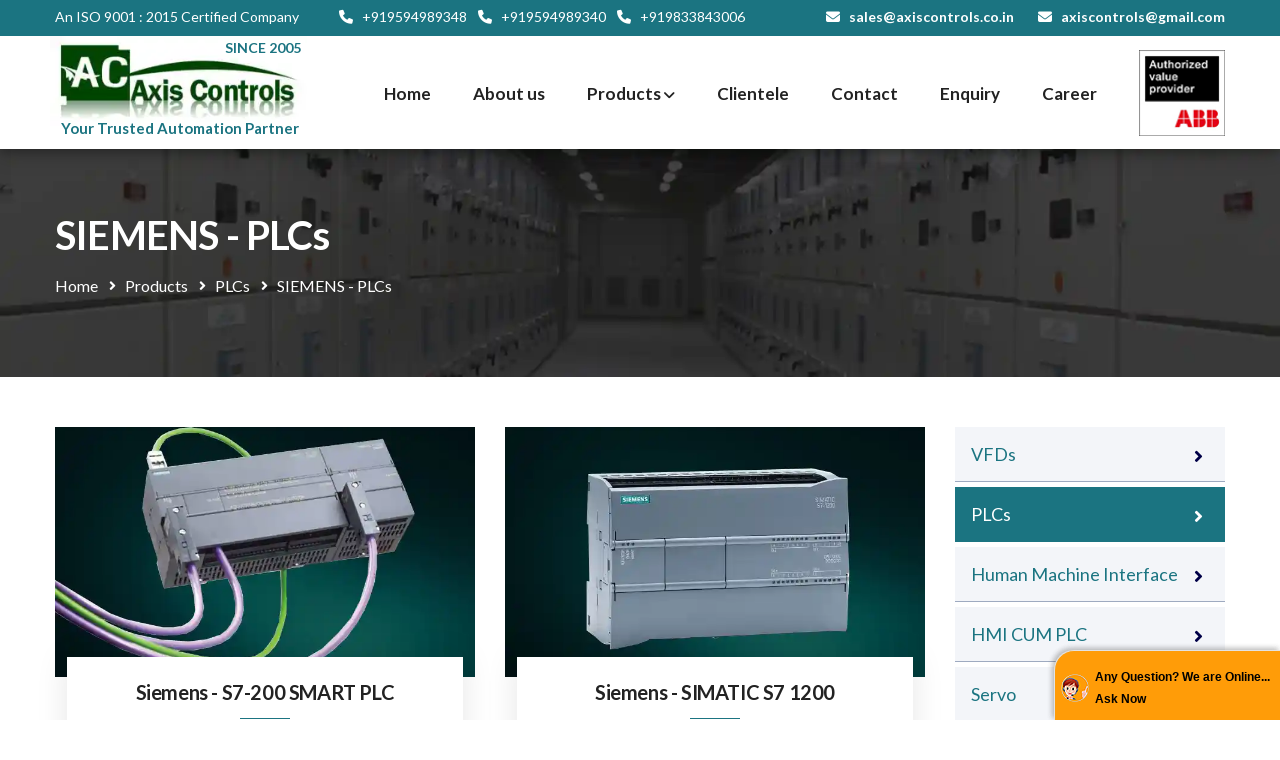

--- FILE ---
content_type: text/html
request_url: https://axiscontrolpanels.com/SIEMENS-PLCs.html
body_size: 6241
content:
<!DOCTYPE html>
<html lang="en">
<head>
<meta charset="utf-8">
<title>Siemens PLCs, Advanced Automation Controllers, Mumbai, India</title>
<meta name="robots" content="index, follow">
<meta name="revisit-after" content="7 days">
<link rel="canonical" href="https://axiscontrolpanels.com/SIEMENS-PLCs.html">
<meta http-equiv="content-type" content="text/html; charset=iso-8859-1">
<meta name="description" content="Discover Siemens PLCs for reliable industrial automation and machine control. High performance programmable controllers available at Axis Control Panels.">
<meta name="author" content="designed and promoted by maharashtra industries directory, www.maharashtradirectory.com">
<meta name="keywords" content="Siemens PLC, Industrial Automation, Programmable Logic Controller, Plc System, Machine Control, Automation Solutions, Mumbai, India">

<link href="css/bootstrap.css" rel="stylesheet">
<link href="plugins/revolution/css/settings.css" rel="stylesheet" type="text/css">
<link href="plugins/revolution/css/layers.css" rel="stylesheet" type="text/css">
<link href="plugins/revolution/css/navigation.css" rel="stylesheet" type="text/css">
<link href="css/style.css" rel="stylesheet">
<link href="css/responsive.css" rel="stylesheet">
<link rel="shortcut icon" href="images/favicon.webp" type="image/x-icon">
<link rel="icon" href="images/favicon.webp" type="image/x-icon">
<meta http-equiv="X-UA-Compatible" content="IE=edge">
<meta name="viewport" content="width=device-width, initial-scale=1.0, maximum-scale=1.0, user-scalable=0">
<link rel="stylesheet" type="text/css" href="https://site-assets.fontawesome.com/releases/v6.1.0/css/all.css"> 
<link rel="stylesheet" href="https://cdnjs.cloudflare.com/ajax/libs/animate.css/4.1.1/animate.min.css"/>
</head>
<body>
<div class="page-wrapper">
   <header class="main-header">
        <div class="header-top">
            <div class="auto-container clearfix ">
                <div class="top-left clearfix">
                    <div class="text">An ISO 9001 : 2015 Certified Company</div>
                    <ul class="social-links clearfix">
                        <li><a href="tel:9594989348"><i class="fa-solid fa-phone"></i> &nbsp;  +919594989348</a></li>
                        <li><a href="tel:9594989340"><i class="fa-solid fa-phone"></i> &nbsp;  +919594989340</a></li>
                        <li><a href="tel:9833843006"><i class="fa-solid fa-phone"></i> &nbsp;  +919833843006</a></li>
                    </ul>
                </div>
                <div class="top-right clearfix">
                    <ul class="info-list clearfix">
                        <li><a href="feedback.php"><i class="fa-solid fa-envelope"></i> &nbsp;  sales@axiscontrols.co.in</a></li>
                        <li><a href="feedback.php"><i class="fa-solid fa-envelope"></i> &nbsp;   axiscontrols@gmail.com</a></li>
                    </ul>
                </div>
            </div>
        </div>
        <div class="header-upper">
            <div class="inner-container">
                <div class="auto-container clearfix ">
                    <div class="logo-outer">
                        <div class="logo">
                            <a href="index.html">
                                <span class="since">SINCE 2005 </span>
                                <img src="images/logo.webp" alt="Axis Control Panel" ><br>
                                <span class="trust">Your Trusted Automation Partner </span>
                            </a>
                        </div>
                        <div class="desktop_abb_logo">
                            <img src="images/abb-logo.webp" class="abb_logo " alt="Axis Control Panel">
                        </div>
                    </div>
                    <div class="nav-outer clearfix">
                        <nav class="main-menu navbar-expand-md navbar-light">
                            <div class="navbar-header"> 
                                <button class="navbar-toggler" type="button" data-toggle="collapse" data-target="#navbarSupportedContent" aria-controls="navbarSupportedContent" aria-expanded="false" aria-label="Toggle navigation">
                                    <span class="icon flaticon-menu-button"></span>
                                </button>
                            </div>
                           <div class="collapse navbar-collapse clearfix" id="navbarSupportedContent">
                            <ul class="navigation clearfix">
                                <li><a href="index.html">Home</a></li>
                                <li><a href="about-us.html">About us</a></li>
                                <li class="dropdown">
                                    <a href="products.html" class="dropdown-link" onclick="handleNavigation(event, this)">Products <i class="fa-solid fa-angle-down" style="font-size: 14px;"></i></a>
                                    <ul>
                                        <li class="dropdown">
                                            <a href="VFDs.html" class="dropdown-link" onclick="handleNavigation(event, this)">VFDs</a>
                                            <ul>
                                                <li class="dropdown">
                                                    <a href="ABB.html" class="dropdown-link" onclick="handleNavigation(event, this)">ABB</a>
                                                    <ul class="sub_dropdown">
                                                        <li><a href="ABB-ACS-180.html">ACS 180</a></li>
                                                        <li><a href="ABB-ACS-150.html">ACS 150</a></li>
                                                        <li><a href="ABB-ACS-355.html">ACS 355</a></li>
                                                        <li><a href="ABB-ACS-380.html">ACS 380</a></li>
                                                        <li><a href="ABB-ACS-310.html">ACS 310</a></li>
                                                        <li><a href="ABB-ACS-560.html">ACS 560</a></li>
                                                        <li><a href="ABB-ACS-580.html">ACS 580</a></li>
                                                        <li><a href="ABB-ACS-880.html">ACS 880</a></li>
                                                        <li><a href="ABB-ACS-880-04M.html">ACS 880-04M</a></li>
                                                        <li><a href="ABB-PDR.html">PDR</a></li>
                                                        <li><a href="ABB-Accessories.html">Accessories</a></li>
                                                    </ul>
                                                </li>
                                                <li class="dropdown">
                                                    <a href="SIEMENS.html" class="dropdown-link" onclick="handleNavigation(event, this)">SIEMENS</a>
                                                    <ul class="sub_dropdown">
                                                        <li><a href="SIEMENS-SINAMICS-V20.html">SINAMICS V20</a></li>
                                                        <li><a href="SIEMENS-SINAMICS-V90-SERVO.html">SINAMICS V90 SERVO</a></li>
                                                        <li><a href="SIEMENS-SINAMICS-G120.html">SINAMICS G120</a></li>
                                                        <li><a href="SIEMENS-SINAMICS-G120C.html">SINAMICS G120C</a></li>
                                                    </ul>
                                                </li>
                                                <li class="dropdown">
                                                    <a href="ALLEN-BRADLEY3.html" class="dropdown-link" onclick="handleNavigation(event, this)">ALLEN BRADLEY </a>
                                                    <ul class="sub_dropdown">
                                                        <li><a href="Allen-Bradley-PowerFlex-4M-AC-Drives.html">PowerFlex 4M AC Drives</a></li>
                                                        <li><a href="Allen-Bradley-PowerFlex-525-AC-Drives.html">PowerFlex 525 AC Drives</a></li>
                                                       
                                                    </ul>
                                                </li>
                                            </ul>

                                        </li>
                                       
                                        <li class="dropdown">
                                            <a href="PLCs.html" class="dropdown-link" onclick="handleNavigation(event, this)">PLCs</a>
                                            <ul>
                                                <li class="dropdown">
                                                    <a href="ABB-PLCs.html" class="dropdown-link" onclick="handleNavigation(event, this)">ABB</a>
                                                    <ul class="sub_dropdown">
                                                        <li><a href="Micro-PLC.html">Micro PLC</a></li>
                                                        <li><a href="AC500-V3.html">AC500 V3</a></li>
                                                        <li><a href="AC500-V2.html">AC500 V2</a></li>
                                                        <li><a href="AC500-eCo-V3.html">AC500 eCo V3</a></li>
                                                    </ul>
                                                </li>
                                                <li class="dropdown">
                                                    <a href="SIEMENS-PLCs.html" class="dropdown-link" onclick="handleNavigation(event, this)">SIEMENS</a>
                                                    <ul class="sub_dropdown">
                                                        <li><a href="SIEMENS-S7-200-SMART-PLC.html">S7-200 SMART PLC</a></li>
                                                        <li><a href="SIEMENS-SIMATIC-S7-1200.html">SIMATIC S7 1200</a></li>
                                                        <li><a href="SIEMENS-SIMATIC-S7-1500.html"> SIMATIC S7-1500</a></li>
                                                        <li><a href="SIEMENS-SIMATIC-ET200-S.html"> SIMATIC ET200-S</a></li>
                                                        <li><a href="SIEMENS-S7-300-PLC.html">S7-300 PLC</a></li>
                                                    </ul>
                                                </li>
                                                <li class="dropdown">
                                                    <a href="ALLEN-BRADLEY-PLCs.html" class="dropdown-link" onclick="handleNavigation(event, this)">ALLEN BRADLEY </a>
                                                    <ul class="sub_dropdown">
                                                        <li><a href="micro-800.html">Micro 800</a></li>
                                                        <li><a href="Allen-Bradley-Micro-Logix-1400.html">MicroLogix 1400</a></li>
                                                       <li><a href="Allen-Bradley-Compact-Logix.html">Compact Logix</a></li>
                                                    </ul>
                                                </li>
                                            </ul>

                                        </li>

                                         <li class="dropdown">
                                            <a href="HMIs.html" class="dropdown-link" onclick="handleNavigation(event, this)">HMIs</a>
                                            <ul>
                                                <li class="dropdown">
                                                    <a href="HMI-ABB.html" class="dropdown-link" onclick="handleNavigation(event, this)">ABB</a>
                                                    <ul class="sub_dropdown">
                                                        <li><a href="ABB-Micro.html">Micro</a></li>
                                                        <li><a href="ABB-CP600.html">CP600</a></li>
                                                    </ul>
                                                </li>
                                                <li class="dropdown">
                                                    <a href="SIEMENS-HMIs.html" class="dropdown-link" onclick="handleNavigation(event, this)">SIEMENS</a>
                                                    <ul class="sub_dropdown">
                                                        <li><a href="SIEMENS-SIMATIC-HMI-KP300-Basic.html">Siemens - SIMATIC HMI KP300 Basic</a></li>
                                                        <li><a href="SIEMENS-SIMATIC-KP400-Basic-Color-PN.html">Siemens - SIMATIC KP400 Basic Color PN</a></li>
                                                        <li><a href="SIEMENS-KTP-600-Basic.html">Siemens - KTP 600 Basic</a></li>
                                                        <li><a href="SIEMENS-KTP-700-Basic.html">Siemens - KTP 700 Basic</a></li>
                                                        <li><a href="SIEMENS-SIMATIC-KTP-1200-HMI.html">Siemens - SIMATIC KTP 1200 HMI</a></li>
                                                        <li><a href="SIEMENS-TP700-Comfort-Touch-Panel.html">Siemens -TP700 Comfort Touch Panel</a></li>
                                                        <li><a href="SIEMENS-SIMATIC-HMI-TP900-Comfort.html">Siemens - SIMATIC HMI TP900 Comfort</a></li>
                                                        <li><a href="SIEMENS-SIMATIC-HMI-TP1200-Comfort.html">Siemens - SIMATIC HMI TP1200 Comfort</a></li>
                                                    </ul>
                                                </li>
                                                <li class="dropdown">
                                                    <a href="Allen-Bradley.html" class="dropdown-link" onclick="handleNavigation(event, this)">ALLEN BRADLEY </a>
                                                    <ul class="sub_dropdown">
                                                        <li><a href="panelview-800.html">Panelview 800</a></li>
                                                        <li><a href="panelview-plus-7.html">Panelview Plus 7</a></li>
                                                      
                                                    </ul>
                                                </li>
                                            </ul>

                                        </li>

                                        <li class="dropdown">
                                            <a href="abb-micro-hmi-cum-plc.html" class="dropdown-link" onclick="handleNavigation(event, this)">HMI CUM PLC</a>
                                            <ul>
                                                <li>
                                                    <a href="abb-micro-hmi-cum-plc.html">ABB Micro </a>
                                                </li>
                                            </ul>
                                        </li>
                                        <li class="dropdown">
                                            <a href="servo.html" class="dropdown-link" onclick="handleNavigation(event, this)">Servo </a>
                                            <ul>
                                                <li>
                                                    <a href="servo.html"> E530  Servo</a>
                                                </li>
                                            </ul>
                                        </li>
                                        
                                        <li>
                                            <a href="abbswitchgear.html">ABB Switchgear</a>
                                        </li>
                                        <li class="dropdown">
                                            <a href="Softstarter-ABB.html" class="dropdown-link" onclick="handleNavigation(event, this)">Softstarter</a>
                                            <ul>
                                                <li>
                                                    <a href="Softstarter-ABB.html">ABB</a>
                                                </li>
                                            </ul>
                                        </li>
                                        <li class="dropdown">
                                            <a href="CONTROL-PANELS.html" class="dropdown-link" onclick="handleNavigation(event, this)">Control Panel</a>
                                            <ul>
                                                <li >
                                                    <a href="PLC-HMI-Scada-Based-Control-Panel.html">PLC / HMI Scada Based Control Panel</a>
                                                </li>
                                                <li >
                                                    <a href="VFD-Control-Panel.html">VFD Control Panel</a>
                                                </li>
                                                <li >
                                                    <a href="PLC-VFD-Control-Panel.html">PLC / VFD Control Panel</a>
                                                </li>
                                                <li>
                                                    <a href="MCC-Control-Panel.html">MCC Control Panel</a>
                                                </li>
                                                <li>
                                                    <a href="PCC-Control-Panel.html">PCC Panels</a>
                                                </li>
                                            </ul>
                                        </li>
                                         <li>
                                            <a href="Fabrication-Control-Panel.html">Fabrication Of Control Panel</a>
                                        </li>
                                        <li>
                                           <a href="Repairing-Control-Panel.html">Repairing services</a> 
                                        </li>


                                    </ul>

                                </li>
                                <li><a href="clientele.html">Clientele</a></li>
                                <li><a href="contact-us.html">Contact</a></li>
                                <li><a href="feedback.php">Enquiry</a></li>
                                <li><a href="career.php">Career</a></li>
                            </ul>
                        </div>



                        </nav>
                        <div class="outer-box clearfix">
                            <img src="images/abb-logo.webp" class="abb_logo" alt="Axis Control Panel ">
                        </div>
                    </div>
                </div>
            </div>
        </div>
        <div class="sticky-header">
            <div class="auto-container clearfix">
                <div class="logo pull-left">
                    <a href="index.html"> <span class="since">SINCE 2005 </span>
                    <img src="images/logo.webp" alt="Axis Control Panel" ></a><br>
                   <span class="trust">Your  Trusted  Automation  Partner </span>
                </div>
                <div class="pull-right">
                    <nav class="main-menu">
                        <div class="navbar-collapse show collapse clearfix">
                             <ul class="navigation clearfix">
                                <li><a href="index.html">Home</a></li>
                                <li><a href="about-us.html">About us</a></li>
                                <li class="dropdown">
                                    <a href="products.html" class="dropdown-link" onclick="handleNavigation(event, this)">Products <i class="fa-solid fa-angle-down" style="font-size: 14px;"></i></a>
                                    <ul>
                                        <li class="dropdown">
                                            <a href="VFDs.html" class="dropdown-link" onclick="handleNavigation(event, this)">VFDs</a>
                                            <ul>
                                                <li class="dropdown">
                                                    <a href="ABB.html" class="dropdown-link" onclick="handleNavigation(event, this)">ABB</a>
                                                    <ul class="sub_dropdown">
                                                        <li><a href="ABB-ACS-180.html">ACS 180</a></li>
                                                        <li><a href="ABB-ACS-150.html">ACS 150</a></li>
                                                        <li><a href="ABB-ACS-355.html">ACS 355</a></li>
                                                        <li><a href="ABB-ACS-380.html">ACS 380</a></li>
                                                        <li><a href="ABB-ACS-310.html">ACS 310</a></li>
                                                        <li><a href="ABB-ACS-560.html">ACS 560</a></li>
                                                        <li><a href="ABB-ACS-580.html">ACS 580</a></li>
                                                        <li><a href="ABB-ACS-880.html">ACS 880</a></li>
                                                        <li><a href="ABB-ACS-880-04M.html">ACS 880-04M</a></li>
                                                        <li><a href="ABB-PDR.html">PDR</a></li>
                                                        <li><a href="ABB-Accessories.html">Accessories</a></li>
                                                    </ul>
                                                </li>
                                                <li class="dropdown">
                                                    <a href="SIEMENS.html" class="dropdown-link" onclick="handleNavigation(event, this)">SIEMENS</a>
                                                    <ul class="sub_dropdown">
                                                        <li><a href="SIEMENS-SINAMICS-V20.html">SINAMICS V20</a></li>
                                                        <li><a href="SIEMENS-SINAMICS-V90-SERVO.html">SINAMICS V90 SERVO</a></li>
                                                        <li><a href="SIEMENS-SINAMICS-G120.html">SINAMICS G120</a></li>
                                                        <li><a href="SIEMENS-SINAMICS-G120C.html">SINAMICS G120C</a></li>
                                                    </ul>
                                                </li>
                                                <li class="dropdown">
                                                    <a href="ALLEN-BRADLEY3.html" class="dropdown-link" onclick="handleNavigation(event, this)">ALLEN BRADLEY </a>
                                                    <ul class="sub_dropdown">
                                                        <li><a href="Allen-Bradley-PowerFlex-4M-AC-Drives.html">PowerFlex 4M AC Drives</a></li>
                                                        <li><a href="Allen-Bradley-PowerFlex-525-AC-Drives.html">PowerFlex 525 AC Drives</a></li>
                                                       
                                                    </ul>
                                                </li>
                                            </ul>

                                        </li>
                                       
                                        <li class="dropdown">
                                            <a href="PLCs.html" class="dropdown-link" onclick="handleNavigation(event, this)">PLCs</a>
                                            <ul>
                                                <li class="dropdown">
                                                    <a href="ABB-PLCs.html" class="dropdown-link" onclick="handleNavigation(event, this)">ABB</a>
                                                    <ul class="sub_dropdown">
                                                        <li><a href="Micro-PLC.html">Micro PLC</a></li>
                                                        <li><a href="AC500-V3.html">AC500 V3</a></li>
                                                        <li><a href="AC500-V2.html">AC500 V2</a></li>
                                                        <li><a href="AC500-eCo-V3.html">AC500 eCo V3</a></li>
                                                    </ul>
                                                </li>
                                                <li class="dropdown">
                                                    <a href="SIEMENS-PLCs.html" class="dropdown-link" onclick="handleNavigation(event, this)">SIEMENS</a>
                                                    <ul class="sub_dropdown">
                                                        <li><a href="SIEMENS-S7-200-SMART-PLC.html">S7-200 SMART PLC</a></li>
                                                        <li><a href="SIEMENS-SIMATIC-S7-1200.html">SIMATIC S7 1200</a></li>
                                                        <li><a href="SIEMENS-SIMATIC-S7-1500.html"> SIMATIC S7-1500</a></li>
                                                        <li><a href="SIEMENS-SIMATIC-ET200-S.html"> SIMATIC ET200-S</a></li>
                                                        <li><a href="SIEMENS-S7-300-PLC.html">S7-300 PLC</a></li>
                                                    </ul>
                                                </li>
                                                <li class="dropdown">
                                                    <a href="ALLEN-BRADLEY-PLCs.html" class="dropdown-link" onclick="handleNavigation(event, this)">ALLEN BRADLEY </a>
                                                    <ul class="sub_dropdown">
                                                        <li><a href="micro-800.html">Micro 800</a></li>
                                                        <li><a href="Allen-Bradley-Micro-Logix-1400.html">MicroLogix 1400</a></li>
                                                       <li><a href="Allen-Bradley-Compact-Logix.html">Compact Logix</a></li>
                                                    </ul>
                                                </li>
                                            </ul>

                                        </li>

                                         <li class="dropdown">
                                            <a href="HMIs.html" class="dropdown-link" onclick="handleNavigation(event, this)">HMIs</a>
                                            <ul>
                                                <li class="dropdown">
                                                    <a href="HMI-ABB.html" class="dropdown-link" onclick="handleNavigation(event, this)">ABB</a>
                                                    <ul class="sub_dropdown">
                                                        <li><a href="ABB-Micro.html">Micro</a></li>
                                                        <li><a href="ABB-CP600.html">CP600</a></li>
                                                    </ul>
                                                </li>
                                                <li class="dropdown">
                                                    <a href="SIEMENS-HMIs.html" class="dropdown-link" onclick="handleNavigation(event, this)">SIEMENS</a>
                                                    <ul class="sub_dropdown">
                                                        <li><a href="SIEMENS-SIMATIC-HMI-KP300-Basic.html">Siemens - SIMATIC HMI KP300 Basic</a></li>
                                                        <li><a href="SIEMENS-SIMATIC-KP400-Basic-Color-PN.html">Siemens - SIMATIC KP400 Basic Color PN</a></li>
                                                        <li><a href="SIEMENS-KTP-600-Basic.html">Siemens - KTP 600 Basic</a></li>
                                                        <li><a href="SIEMENS-KTP-700-Basic.html">Siemens - KTP 700 Basic</a></li>
                                                        <li><a href="SIEMENS-SIMATIC-KTP-1200-HMI.html">Siemens - SIMATIC KTP 1200 HMI</a></li>
                                                        <li><a href="SIEMENS-TP700-Comfort-Touch-Panel.html">Siemens -TP700 Comfort Touch Panel</a></li>
                                                        <li><a href="SIEMENS-SIMATIC-HMI-TP900-Comfort.html">Siemens - SIMATIC HMI TP900 Comfort</a></li>
                                                        <li><a href="SIEMENS-SIMATIC-HMI-TP1200-Comfort.html">Siemens - SIMATIC HMI TP1200 Comfort</a></li>
                                                    </ul>
                                                </li>
                                                <li class="dropdown">
                                                    <a href="Allen-Bradley.html" class="dropdown-link" onclick="handleNavigation(event, this)">ALLEN BRADLEY </a>
                                                    <ul class="sub_dropdown">
                                                        <li><a href="panelview-800.html">Panelview 800</a></li>
                                                        <li><a href="panelview-plus-7.html">Panelview Plus 7</a></li>
                                                      
                                                    </ul>
                                                </li>
                                            </ul>

                                        </li>

                                        <li class="dropdown">
                                            <a href="abb-micro-hmi-cum-plc.html" class="dropdown-link" onclick="handleNavigation(event, this)">HMI CUM PLC</a>
                                            <ul>
                                                <li>
                                                    <a href="abb-micro-hmi-cum-plc.html">ABB Micro </a>
                                                </li>
                                            </ul>
                                        </li>
                                        <li class="dropdown">
                                            <a href="servo.html" class="dropdown-link" onclick="handleNavigation(event, this)">Servo </a>
                                            <ul>
                                                <li>
                                                    <a href="servo.html"> E530  Servo</a>
                                                </li>
                                            </ul>
                                        </li>
                                        
                                        <li>
                                            <a href="abbswitchgear.html">ABB Switchgear</a>
                                        </li>
                                        <li class="dropdown">
                                            <a href="Softstarter-ABB.html" class="dropdown-link" onclick="handleNavigation(event, this)">Softstarter</a>
                                            <ul>
                                                <li>
                                                    <a href="Softstarter-ABB.html">ABB</a>
                                                </li>
                                            </ul>
                                        </li>
                                        <li class="dropdown">
                                            <a href="CONTROL-PANELS.html" class="dropdown-link" onclick="handleNavigation(event, this)">Control Panel</a>
                                            <ul>
                                                <li >
                                                    <a href="PLC-HMI-Scada-Based-Control-Panel.html">PLC / HMI Scada Based Control Panel</a>
                                                </li>
                                                <li >
                                                    <a href="VFD-Control-Panel.html">VFD Control Panel</a>
                                                </li>
                                                <li >
                                                    <a href="PLC-VFD-Control-Panel.html">PLC / VFD Control Panel</a>
                                                </li>
                                                <li>
                                                    <a href="MCC-Control-Panel.html">MCC Control Panel</a>
                                                </li>
                                                <li>
                                                    <a href="PCC-Control-Panel.html">PCC Panels</a>
                                                </li>
                                            </ul>
                                        </li>
                                         <li>
                                            <a href="Fabrication-Control-Panel.html">Fabrication Of Control Panel</a>
                                        </li>
                                        <li>
                                           <a href="Repairing-Control-Panel.html">Repairing services</a> 
                                        </li>


                                    </ul>

                                </li>
                                <li><a href="clientele.html">Clientele</a></li>
                                <li><a href="contact-us.html">Contact</a></li>
                                <li><a href="feedback.php">Enquiry</a></li>
                                <li><a href="career.php">Career</a></li>
                            </ul>
                        </div>
                    </nav>
                    <div class="outer-box clearfix">
                            <img src="images/abb-logo.webp" class="abb_logo" alt="Axis Controls Panel">
                    </div>
                </div>
            </div>
        </div>
    </header>

     <section class="page-banner style-two animate__animated animate__fadeInUpBig" style="background-image:url(images/breadcrumb.webp);">
        <div class="auto-container">
            <div class="inner-container clearfix">
                <h1> SIEMENS - PLCs</h1>
                <ul class="bread-crumb clearfix">
                    <li><a href="index.html">Home</a></li>
                    <li><a href="products.html">Products </a> </li>
                    <li><a href="PLCs.html">PLCs</a></li>
                    <li><a href="">SIEMENS - PLCs</a></li>
                   
                </ul>
            </div>
        </div>
    </section>

    <section class="news-section ">
        <div class="auto-container">
            <!-- Sec Title -->
            
            <div class="row clearfix">
                

                <div class="content-side col-lg-9 col-md-12 col-sm-12">
                    <div class="row">
                <!-- News Block -->

                  <div class="news-block col-lg-6 col-md-6 col-sm-12">
                    <div class="inner-box wow fadeInLeft" data-wow-delay="600ms" data-wow-duration="1500ms">
                        <div class="image">
                            <a href="SIEMENS-S7-200-SMART-PLC.html"><img src="images/S7-200-SMART-PLC.webp" alt="Axis Control" /></a>
                        </div>
                        <div class="lower-content">
                            <h3><a href="SIEMENS-S7-200-SMART-PLC.html">Siemens - S7-200 SMART PLC</a></h3>
                            <a class="arrow" href="SIEMENS-S7-200-SMART-PLC.html"><span class="icon flaticon-next"></span></a>
                        </div>
                    </div>
                </div>
                <div class="news-block col-lg-6 col-md-6 col-sm-12">
                    <div class="inner-box wow fadeInRight" data-wow-delay="0ms" data-wow-duration="1500ms">
                        <div class="image">
                            <a href="SIEMENS-SIMATIC-S7-1200.html"><img src="images/SIMATIC-S7-1200.webp" alt="Axis Control" /></a>
                        </div>
                        <div class="lower-content">
                            <h3><a href="SIEMENS-SIMATIC-S7-1200.html">Siemens - SIMATIC S7 1200</a></h3>
                            <a class="arrow" href="SIEMENS-SIMATIC-S7-1200.html"><span class="icon flaticon-next"></span></a>
                        </div>
                    </div>
                </div>
                
                <!-- News Block -->
                <div class="news-block col-lg-6 col-md-6 col-sm-12">
                    <div class="inner-box wow fadeInLeft" data-wow-delay="300ms" data-wow-duration="1500ms">
                        <div class="image">
                            <a href="SIEMENS-SIMATIC-S7-1500.html"><img src="images/SIMATIC-S7-1500.webp" alt="Axis Control" /></a>
                        </div>
                        <div class="lower-content">
                            <h3><a href="SIEMENS-SIMATIC-S7-1500.html"> Siemens - SIMATIC S7-1500</a></h3>
                            <a class="arrow" href="SIEMENS-SIMATIC-S7-1500.html"><span class="icon flaticon-next"></span></a>
                        </div>
                    </div>
                </div>
                 <div class="news-block col-lg-6 col-md-6 col-sm-12">
                    <div class="inner-box wow fadeInRight" data-wow-delay="0ms" data-wow-duration="1500ms">
                        <div class="image">
                            <a href="SIEMENS-SIMATIC-ET200-S.html"><img src="images/SIMATIC-ET200-S.webp" alt="Axis Control" /></a>
                        </div>
                        <div class="lower-content">
                            <h3><a href="SIEMENS-SIMATIC-ET200-S.html">Siemens - SIMATIC ET200-S </a></h3>
                            <a class="arrow" href="SIEMENS-SIMATIC-ET200-S.html"><span class="icon flaticon-next"></span></a>
                        </div>
                    </div>
                </div>
                 <div class="news-block col-lg-6 col-md-6 col-sm-12">
                    <div class="inner-box wow fadeInLeft" data-wow-delay="300ms" data-wow-duration="1500ms">
                        <div class="image">
                            <a href="SIEMENS-S7-300-PLC.html"><img src="images/S7-300-PLC.webp" alt="Axis Control" /></a>
                        </div>
                        <div class="lower-content">
                            <h3><a href="SIEMENS-S7-300-PLC.html"> Siemens - S7-300 PLC</a></h3>
                            <a class="arrow" href="SIEMENS-S7-300-PLC.html"><span class="icon flaticon-next"></span></a>
                        </div>
                    </div>
                </div>
                
                <!-- News Block -->
              

               
            </div>
               </div>

                 <div class="sidebar-side col-lg-3 col-md-12 col-sm-12">
                    <aside class="sidebar padding-right wow fadeInUp" data-wow-delay="0ms" data-wow-duration="1500ms">
                        
                        <!-- Category Widget -->
                        <div class="sidebar-widget categories-two">
                            <div class="widget-content">
                                <!-- Services Category -->
                               <ul class="services-categories">
                                    <li ><a href="VFDs.html"> VFDs </a></li>
                                    <li class="active"><a href="PLCs.html"> PLCs</a></li>
                                    <li><a href="HMIs.html"> Human Machine Interface </a></li>
                                     <li><a href="abb-micro-hmi-cum-plc.html"> HMI CUM PLC  </a></li>
                                    <li><a href="servo.html"> Servo  </a></li> 
                                    <li><a href="abbswitchgear.html"> ABB Switchgear </a></li>
                                    <li><a href="Softstarter-ABB.html">Soft Starter</a></li>
                                    <li><a href="CONTROL-PANELS.html"> Control-Panels</a></li>
                                    <li ><a href="Fabrication-Control-Panel.html">Fabrication Of Control Panel</a></li>
                                    <li><a href="Repairing-Control-Panel.html">Repairing services</a></li>
                                    
                                </ul>
                            </div>
                        </div>
                        
                      
                        
                     
                        
                    </aside>
                </div>
                
            </div>
        </div>
    </section>
   
   
    
    <!--Newsleter Section-->
    <section class="newsletter-section wow fadeInUp" data-wow-delay="0ms" data-wow-duration="1500ms">
        <div class="auto-container">
            <div class="inner-container">
                <div class="row clearfix">
                    
                    <!--Title Column-->
                    <div class="title-column col-lg-6 col-md-6 col-sm-12">
                        <div class="inner-column">
                            <h2>Stay in Touch with Us </h2>
                        </div>
                    </div>
                    
                    <!--Form Column-->
                    <div class="form-column col-lg-6 col-md-6 col-sm-12">
                        <div class="inner-column">

                            <div class="text-right">
                            <a href="contact-us.html" class="theme-btn btn-style-three">Contact Us </a>
                            <!--Subscribe Form-->
                           </div>
                            
                        </div>
                    </div>
                    
                </div>
            </div>
        </div>
    </section>
    
      <footer class="main-footer wow fadeInUp">
    
        <div class="auto-container">
        
            <!--Widgets Section-->
            <div class="widgets-section">
                <div class="row clearfix">
                    
                    <!--big column-->
                    <div class="big-column col-lg-6 col-md-12 col-sm-12">
                        <div class="row clearfix">
                        
                            <!--Footer Column-->
                            <div class="footer-column col-lg-7 col-md-6 col-sm-12">
                                <div class="footer-widget about-widget">
                                    <div class="logo">
                                        <a href="index.html"><img src="images/logo.webp" alt="Axis Control Panel" /></a>
                                    </div>
                                    <div class="text">With a proven track record in the field, our mission is to deliver cutting-edge automation solutions that optimize your processes and drive long-term success.</div>
                                    
                                </div>
                            </div>
                            
                            <!--Footer Column-->
                            <div class="footer-column col-lg-5 col-md-6 col-sm-12">
                                <div class="footer-widget services-widget">
                                    <h2>Quick Links</h2>
                                    <ul class="footer-service-list">
										<li><a href="index.html"><i class="fa-solid fa-angles-right"></i> &nbsp; Home</a></li>
										<li><a href="about-us.html"><i class="fa-solid fa-angles-right"></i> &nbsp; About Us</a></li>
										<li><a href="products.html"><i class="fa-solid fa-angles-right"></i> &nbsp; Products</a></li>
										<li><a href="clientele.html"><i class="fa-solid fa-angles-right"></i> &nbsp; Clientele</a></li>
										<li><a href="contact-us.html"><i class="fa-solid fa-angles-right"></i> &nbsp; Contact</a></li>
										<li><a href="feedback.php"><i class="fa-solid fa-angles-right"></i> &nbsp; Enquiry</a></li>
                                        <li><a href="career.php"><i class="fa-solid fa-angles-right"></i> &nbsp; Career</a></li>
									</ul>
                                </div>
                            </div>
                        </div>
                    </div>
                    
                    <!--big column-->
                    <div class="big-column col-lg-6 col-md-12 col-sm-12">
                        <div class="row clearfix">
                            <!--Footer Column-->
                            <div class="footer-column col-lg-6 col-md-6 col-sm-12">
                                <div class="footer-widget post-widget">
                                    <h2>Products </h2>
                                    <ul class="footer-service-list">
                                        <li><a href="VFDs.html"><i class="fa-solid fa-angles-right"></i> &nbsp; VFDs</a></li>
                                        <li><a href="PLCs.html"><i class="fa-solid fa-angles-right"></i> &nbsp; PLCs</a></li>
                                        <li><a href="HMIs.html"><i class="fa-solid fa-angles-right"></i> &nbsp; HMIs</a></li>
                                        <li><a href="abb-micro-hmi-cum-plc.html"><i class="fa-solid fa-angles-right"></i> &nbsp;HMI CUM PLC  </a></li>
                                        <li><a href="servo.html"><i class="fa-solid fa-angles-right"></i> &nbsp;Servo   </a></li>
                                        <li><a href="abbswitchgear.html"><i class="fa-solid fa-angles-right"></i> &nbsp; ABB Switchgear</a></li>
                                        <li><a href="Softstarter-ABB.html"><i class="fa-solid fa-angles-right"></i> &nbsp; Soft Starter</a></li>
                                        <li><a href="CONTROL-PANELS.html"><i class="fa-solid fa-angles-right"></i> &nbsp; Control Panels</a></li>
                                        <li><a href="Fabrication-Control-Panel.html"><i class="fa-solid fa-angles-right"></i> &nbsp; Fabrication of Control Panels</a></li>
                                        <li><a href="Repairing-Control-Panel.html"><i class="fa-solid fa-angles-right"></i> &nbsp; Reparing Services</a></li>
                                    </ul>	                             
                                </div>
                            </div>
                            
                            <!--Footer Column-->
                            <div class="footer-column col-lg-6 col-md-6 col-sm-12">
                                <div class="footer-widget contact-widget">
                                    <h2>Contact Us </h2>
                                   <ul>
										<li><a href="https://maps.app.goo.gl/scptiqcWbMJKhoNP6" target="_blank"><i class="fa-solid fa-location-dot"></i> &nbsp;  D-20, MIDC, Phase II, Nr.Pimpleshwar Mandir, Dombivli (E) - 421204, Maharashtra, India.</a></li>
										<li><a href="feedback.php"><i class="fa-solid fa-envelope"></i> &nbsp;     sales@axiscontrols.co.in </a><br>
                                         <a href="feedback.php"><i class="fa-solid fa-envelope"></i> &nbsp;        axiscontrols@gmail.com</a>  <br>
                                         <a href="feedback.php"><i class="fa-solid fa-envelope"></i> &nbsp;  response@axiscontrolpanels.com</a>    
                                        </li>
                                        <li><a href="tel:9594989348"><i class="fa-solid fa-phone"></i>&nbsp;+919594989348</a><br>
                                            <a href="tel:9594989340"><i class="fa-solid fa-phone"></i>&nbsp;+919594989340</a><br>
                                            <a href="tel:9833843006"><i class="fa-solid fa-phone"></i>&nbsp;+919833843006</a>
                                        </li>
                                        <li><iframe src="https://www.google.com/maps/embed?pb=!1m14!1m8!1m3!1d12579.841939049798!2d73.09437!3d19.192364!3m2!1i1024!2i768!4f13.1!3m3!1m2!1s0x3be7eb687d0a2049%3A0xd258735844fa855c!2sAXIS%20CONTROLS%20-%20ABB%20Drive%20Dealer%2C%20Siemens%20Drive%2C%20Allen%20Bradley%20Drive%2C%20Plc%20Dealer%2C%20Dombivli!5e1!3m2!1sen!2sin!4v1731562826544!5m2!1sen!2sin" width="100%" height="120" style="border:0;" allowfullscreen="" loading="lazy" referrerpolicy="no-referrer-when-downgrade"></iframe></li>
									</ul>
                                </div>
                            </div>
                        </div>
                    </div>
                </div>
            </div>
            
            <!-- Footer Bottom -->
            <div class="footer-bottom">
                <div class="clearfix">
                    <div class="pull-left">
                        <div class="copyright">Designed & Hosted by : <a href="https://www.maharashtradirectory.com/" target="_blank"> MID </a> Promoted by :<a href="https://www.gujaratdirectory.com/" target="_blank"> GID </a></div>
                    </div>
                    <div class="pull-right">
                        
                    </div>
                </div>
            </div>
            
        </div>
    </footer>
        
</div>  
<!--End pagewrapper-->


<!--Scroll to top-->
<div class="scroll-to-top scroll-to-target" data-target="html"><span class="fa fa-angle-up"></span></div>
<!--Scroll to top-->

<script src="js/jquery.js"></script>
<script src="js/popper.min.js"></script>
<script src="js/bootstrap.min.js"></script>

<script src="plugins/revolution/js/jquery.themepunch.revolution.min.js"></script>
<script src="plugins/revolution/js/jquery.themepunch.tools.min.js"></script>
<script src="plugins/revolution/js/extensions/revolution.extension.actions.min.js"></script>
<script src="plugins/revolution/js/extensions/revolution.extension.carousel.min.js"></script>
<script src="plugins/revolution/js/extensions/revolution.extension.kenburn.min.js"></script>
<script src="plugins/revolution/js/extensions/revolution.extension.layeranimation.min.js"></script>
<script src="plugins/revolution/js/extensions/revolution.extension.migration.min.js"></script>
<script src="plugins/revolution/js/extensions/revolution.extension.navigation.min.js"></script>
<script src="plugins/revolution/js/extensions/revolution.extension.parallax.min.js"></script>
<script src="plugins/revolution/js/extensions/revolution.extension.slideanims.min.js"></script>
<script src="plugins/revolution/js/extensions/revolution.extension.video.min.js"></script>
<script src="js/main-slider-script.js"></script>

<script src="js/jquery-ui.js"></script>
<script src="js/jquery.fancybox.js"></script>
<script src="js/owl.js"></script>
<script src="js/wow.js"></script>
<script src="js/appear.js"></script>
<script src="js/script.js"></script>
</body>


</html>
<script>
    function handleNavigation(event, element) {
        const dropdownMenu = element.nextElementSibling; 

        if (dropdownMenu && dropdownMenu.tagName === 'UL') {
         
            dropdownMenu.classList.toggle('show');

            
            window.location.href = element.href;

          
            event.preventDefault();
        } else {
          
            window.location.href = element.href;
        }
    }

    
    document.addEventListener('click', function (event) {
        const dropdownMenus = document.querySelectorAll('.navigation ul.show');
        dropdownMenus.forEach(menu => {
            if (!menu.contains(event.target) && !menu.previousElementSibling.contains(event.target)) {
                menu.classList.remove('show');
            }
        });
    });
</script>

<script type="text/javascript">
var LHCChatOptions = {};
LHCChatOptions.opt = {widget_height:340,widget_width:300,popup_height:520,popup_width:500};
(function() {
var po = document.createElement('script'); po.type = 'text/javascript'; po.async = true;
var refferer = (document.referrer) ? encodeURIComponent(document.referrer) : '';
var location  = (document.location) ? encodeURIComponent(document.location) : '';
po.src = '//chat.axiscontrolpanels.com/support/index.php/chat/getstatus/(click)/internal/(position)/bottom_right/(hide_offline)/yes/(check_operator_messages)/yes/(top)/350/(units)/pixels/(leaveamessage)/yes/(department)/1?r='+refferer+'&l='+location;
var s = document.getElementsByTagName('script')[0]; s.parentNode.insertBefore(po, s);
})();
</script>



<script>
    function handleNavigation(event, element) {
        const dropdownMenu = element.nextElementSibling; 

        if (dropdownMenu && dropdownMenu.tagName === 'UL') {
         
            dropdownMenu.classList.toggle('show');

            
            window.location.href = element.href;

          
            event.preventDefault();
        } else {
          
            window.location.href = element.href;
        }
    }

    
    document.addEventListener('click', function (event) {
        const dropdownMenus = document.querySelectorAll('.navigation ul.show');
        dropdownMenus.forEach(menu => {
            if (!menu.contains(event.target) && !menu.previousElementSibling.contains(event.target)) {
                menu.classList.remove('show');
            }
        });
    });
</script>

<script type="text/javascript">
var LHCChatOptions = {};
LHCChatOptions.opt = {widget_height:340,widget_width:300,popup_height:520,popup_width:500};
(function() {
var po = document.createElement('script'); po.type = 'text/javascript'; po.async = true;
var refferer = (document.referrer) ? encodeURIComponent(document.referrer) : '';
var location  = (document.location) ? encodeURIComponent(document.location) : '';
po.src = '//chat.axiscontrolpanels.com/support/index.php/chat/getstatus/(click)/internal/(position)/bottom_right/(hide_offline)/yes/(check_operator_messages)/yes/(top)/350/(units)/pixels/(leaveamessage)/yes/(department)/1?r='+refferer+'&l='+location;
var s = document.getElementsByTagName('script')[0]; s.parentNode.insertBefore(po, s);
})();
</script>

--- FILE ---
content_type: text/css
request_url: https://axiscontrolpanels.com/plugins/revolution/css/settings.css
body_size: 7280
content:

#debungcontrolls,
.debugtimeline {
  width: 100%;
  box-sizing: border-box;
}
.rev_column,
.rev_column .tp-parallax-wrap,
.tp-svg-layer svg {
  vertical-align: top;
}
#debungcontrolls {
  z-index: 100000;
  position: fixed;
  bottom: 0;
  height: auto;
  background: rgba(0, 0, 0, 0.6);
  padding: 10px;
}
.debugtimeline {
  height: 10px;
  position: relative;
  margin-bottom: 3px;
  display: none;
  white-space: nowrap;
}
.debugtimeline:hover {
  height: 15px;
}
.the_timeline_tester {
  background: #e74c3c;
  position: absolute;
  top: 0;
  left: 0;
  height: 100%;
  width: 0;
}
.rs-go-fullscreen {
  position: fixed !important;
  width: 100% !important;
  height: 100% !important;
  top: 0 !important;
  left: 0 !important;
  z-index: 9999999 !important;
  background: #fff !important;
}
.debugtimeline.tl_slide .the_timeline_tester {
  background: #f39c12;
}
.debugtimeline.tl_frame .the_timeline_tester {
  background: #3498db;
}
.debugtimline_txt {
  color: #fff;
  font-weight: 400;
  font-size: 7px;
  position: absolute;
  left: 10px;
  top: 0;
  white-space: nowrap;
  line-height: 10px;
}
.rtl {
  direction: rtl;
}
@font-face {
  font-family: revicons;
  src: url(../fonts/revicons/revicons90c6.eot?5510888);
  src: url(../fonts/revicons/revicons90c6.eot?5510888#iefix)
      format("embedded-opentype"),
    url(../fonts/revicons/revicons90c6.woff?5510888) format("woff"),
    url(../fonts/revicons/revicons90c6.ttf?5510888) format("truetype"),
    url(../fonts/revicons/revicons90c6.svg?5510888#revicons) format("svg");
  font-weight: 400;
  font-style: normal;
}
[class*=" revicon-"]:before,
[class^="revicon-"]:before {
  font-family: revicons;
  font-style: normal;
  font-weight: 400;
  speak: none;
  display: inline-block;
  text-decoration: inherit;
  width: 1em;
  margin-right: 0.2em;
  text-align: center;
  font-variant: normal;
  text-transform: none;
  line-height: 1em;
  margin-left: 0.2em;
}
.revicon-search-1:before {
  content: "\e802";
}
.revicon-pencil-1:before {
  content: "\e831";
}
.revicon-picture-1:before {
  content: "\e803";
}
.revicon-cancel:before {
  content: "\e80a";
}
.revicon-info-circled:before {
  content: "\e80f";
}
.revicon-trash:before {
  content: "\e801";
}
.revicon-left-dir:before {
  content: "\e817";
}
.revicon-right-dir:before {
  content: "\e818";
}
.revicon-down-open:before {
  content: "\e83b";
}
.revicon-left-open:before {
  content: "\e819";
}
.revicon-right-open:before {
  content: "\e81a";
}
.revicon-angle-left:before {
  content: "\e820";
}
.revicon-angle-right:before {
  content: "\e81d";
}
.revicon-left-big:before {
  content: "\e81f";
}
.revicon-right-big:before {
  content: "\e81e";
}
.revicon-magic:before {
  content: "\e807";
}
.revicon-picture:before {
  content: "\e800";
}
.revicon-export:before {
  content: "\e80b";
}
.revicon-cog:before {
  content: "\e832";
}
.revicon-login:before {
  content: "\e833";
}
.revicon-logout:before {
  content: "\e834";
}
.revicon-video:before {
  content: "\e805";
}
.revicon-arrow-combo:before {
  content: "\e827";
}
.revicon-left-open-1:before {
  content: "\e82a";
}
.revicon-right-open-1:before {
  content: "\e82b";
}
.revicon-left-open-mini:before {
  content: "\e822";
}
.revicon-right-open-mini:before {
  content: "\e823";
}
.revicon-left-open-big:before {
  content: "\e824";
}
.revicon-right-open-big:before {
  content: "\e825";
}
.revicon-left:before {
  content: "\e836";
}
.revicon-right:before {
  content: "\e826";
}
.revicon-ccw:before {
  content: "\e808";
}
.revicon-arrows-ccw:before {
  content: "\e806";
}
.revicon-palette:before {
  content: "\e829";
}
.revicon-list-add:before {
  content: "\e80c";
}
.revicon-doc:before {
  content: "\e809";
}
.revicon-left-open-outline:before {
  content: "\e82e";
}
.revicon-left-open-2:before {
  content: "\e82c";
}
.revicon-right-open-outline:before {
  content: "\e82f";
}
.revicon-right-open-2:before {
  content: "\e82d";
}
.revicon-equalizer:before {
  content: "\e83a";
}
.revicon-layers-alt:before {
  content: "\e804";
}
.revicon-popup:before {
  content: "\e828";
}
.rev_slider_wrapper {
  position: relative;
  z-index: 0;
  width: 100%;
}
.rev_slider {
  position: relative;
  overflow: visible;
}
.entry-content .rev_slider a,
.rev_slider a {
  box-shadow: none;
}
.tp-overflow-hidden {
  overflow: hidden !important;
}
.group_ov_hidden {
  overflow: hidden;
}
.rev_slider img,
.tp-simpleresponsive img {
  max-width: none !important;
  transition: none;
  margin: 0;
  padding: 0;
  border: none;
}
.rev_slider .no-slides-text {
  font-weight: 700;
  text-align: center;
  padding-top: 80px;
}
.rev_slider > ul,
.rev_slider > ul > li,
.rev_slider > ul > li:before,
.rev_slider_wrapper > ul,
.tp-revslider-mainul > li,
.tp-revslider-mainul > li:before,
.tp-simpleresponsive > ul,
.tp-simpleresponsive > ul > li,
.tp-simpleresponsive > ul > li:before {
  list-style: none !important;
  position: absolute;
  margin: 0 !important;
  padding: 0 !important;
  overflow-x: visible;
  overflow-y: visible;
  background-image: none;
  background-position: 0 0;
  text-indent: 0;
  top: 0;
  left: 0;
}
.rev_slider > ul > li,
.rev_slider > ul > li:before,
.tp-revslider-mainul > li,
.tp-revslider-mainul > li:before,
.tp-simpleresponsive > ul > li,
.tp-simpleresponsive > ul > li:before {
  visibility: hidden;
}
.tp-revslider-mainul,
.tp-revslider-slidesli {
  padding: 0 !important;
  margin: 0 !important;
  list-style: none !important;
}
.fullscreen-container,
.fullwidthbanner-container {
  padding: 0;
  position: relative;
}
.rev_slider li.tp-revslider-slidesli {
  position: absolute !important;
}
.tp-caption .rs-untoggled-content {
  display: block;
}
.tp-caption .rs-toggled-content {
  display: none;
}
.rs-toggle-content-active.tp-caption .rs-toggled-content {
  display: block;
}
.rs-toggle-content-active.tp-caption .rs-untoggled-content {
  display: none;
}
.rev_slider .caption,
.rev_slider .tp-caption {
  position: relative;
  visibility: hidden;
  white-space: nowrap;
  display: block;
  -webkit-font-smoothing: antialiased !important;
  z-index: 1;
}
.rev_slider .caption,
.rev_slider .tp-caption,
.tp-simpleresponsive img {
  -moz-user-select: none;
  -khtml-user-select: none;
  -webkit-user-select: none;
  -o-user-select: none;
}
.rev_slider .tp-mask-wrap .tp-caption,
.rev_slider .tp-mask-wrap :last-child,
.wpb_text_column .rev_slider .tp-mask-wrap .tp-caption,
.wpb_text_column .rev_slider .tp-mask-wrap :last-child {
  margin-bottom: 0;
}
.tp-svg-layer svg {
  width: 100%;
  height: 100%;
  position: relative;
}
.tp-carousel-wrapper {
  cursor: url(openhand.html), move;
}
.tp-carousel-wrapper.dragged {
  cursor: url(closedhand.html), move;
}
.tp_inner_padding {
  box-sizing: border-box;
  max-height: none !important;
}
.tp-caption.tp-layer-selectable {
  -moz-user-select: all;
  -khtml-user-select: all;
  -webkit-user-select: all;
  -o-user-select: all;
}
.tp-caption.tp-hidden-caption,
.tp-forcenotvisible,
.tp-hide-revslider,
.tp-parallax-wrap.tp-hidden-caption {
  visibility: hidden !important;
  display: none !important;
}
.rev_slider audio,
.rev_slider embed,
.rev_slider iframe,
.rev_slider object,
.rev_slider video {
  max-width: none !important;
}
.tp-element-background {
  position: absolute;
  top: 0;
  left: 0;
  width: 100%;
  height: 100%;
  z-index: 0;
}
.tp-blockmask,
.tp-blockmask_in,
.tp-blockmask_out {
  position: absolute;
  top: 0;
  left: 0;
  width: 100%;
  height: 100%;
  background: #fff;
  z-index: 1000;
  transform: scaleX(0) scaleY(0);
}
.tp-parallax-wrap {
  transform-style: preserve-3d;
  position: absolute!important;
  top: 100px!important;
}
.rev_row_zone {
  position: absolute;
  width: 100%;
  left: 0;
  box-sizing: border-box;
  min-height: 50px;
  font-size: 0;
}
.rev_column_inner,
.rev_slider .tp-caption.rev_row {
  position: relative;
  width: 100% !important;
  box-sizing: border-box;
}
.rev_row_zone_top {
  top: 0;
}
.rev_row_zone_middle {
  top: 50%;
  transform: translateY(-50%);
}
.rev_row_zone_bottom {
  bottom: 0;
}
.rev_slider .tp-caption.rev_row {
  display: table;
  table-layout: fixed;
  vertical-align: top;
  height: auto !important;
  font-size: 0;
}
.rev_column {
  display: table-cell;
  position: relative;
  height: auto;
  box-sizing: border-box;
  font-size: 0;
}
.rev_column_inner {
  display: block;
  height: auto !important;
  white-space: normal !important;
}
.rev_column_bg {
  width: 100%;
  height: 100%;
  position: absolute;
  top: 0;
  left: 0;
  z-index: 0;
  box-sizing: border-box;
  background-clip: content-box;
  border: 0 solid transparent;
}
.tp-caption .backcorner,
.tp-caption .backcornertop,
.tp-caption .frontcorner,
.tp-caption .frontcornertop {
  height: 0;
  top: 0;
  width: 0;
  position: absolute;
}
.rev_column_inner .tp-loop-wrap,
.rev_column_inner .tp-mask-wrap,
.rev_column_inner .tp-parallax-wrap {
  text-align: inherit;
}
.rev_column_inner .tp-mask-wrap {
  display: inline-block;
}
.rev_column_inner .tp-parallax-wrap,
.rev_column_inner .tp-parallax-wrap .tp-loop-wrap,
.rev_column_inner .tp-parallax-wrap .tp-mask-wrap {
  position: relative !important;
  left: auto !important;
  top: auto !important;
  line-height: 0;
}
.tp-video-play-button,
.tp-video-play-button i {
  line-height: 50px !important;
  vertical-align: top;
  text-align: center;
}
.rev_column_inner .rev_layer_in_column,
.rev_column_inner .tp-parallax-wrap,
.rev_column_inner .tp-parallax-wrap .tp-loop-wrap,
.rev_column_inner .tp-parallax-wrap .tp-mask-wrap {
  vertical-align: top;
}
.rev_break_columns {
  display: block !important;
}
.rev_break_columns .tp-parallax-wrap.rev_column {
  display: block !important;
  width: 100% !important;
}
.fullwidthbanner-container {
  overflow: hidden;
}
.fullwidthbanner-container .fullwidthabanner {
  width: 100%;
  position: relative;
}
.tp-static-layers {
  position: absolute;
  z-index: 101;
  top: 0;
  left: 0;
}
.tp-caption .frontcorner {
  border-left: 40px solid transparent;
  border-right: 0 solid transparent;
  border-top: 40px solid #00a8ff;
  left: -40px;
}
.tp-caption .backcorner {
  border-left: 0 solid transparent;
  border-right: 40px solid transparent;
  border-bottom: 40px solid #00a8ff;
  right: 0;
}
.tp-caption .frontcornertop {
  border-left: 40px solid transparent;
  border-right: 0 solid transparent;
  border-bottom: 40px solid #00a8ff;
  left: -40px;
}
.tp-caption .backcornertop {
  border-left: 0 solid transparent;
  border-right: 40px solid transparent;
  border-top: 40px solid #00a8ff;
  right: 0;
}
.tp-layer-inner-rotation {
  position: relative !important;
}
img.tp-slider-alternative-image {
  width: 100%;
  height: auto;
}
.caption.fullscreenvideo,
.rs-background-video-layer,
.tp-caption.coverscreenvideo,
.tp-caption.fullscreenvideo {
  width: 100%;
  height: 100%;
  top: 0;
  left: 0;
  position: absolute;
}
.noFilterClass {
  filter: none !important;
}
.rs-background-video-layer {
  visibility: hidden;
  z-index: 0;
}
.caption.fullscreenvideo audio,
.caption.fullscreenvideo iframe,
.caption.fullscreenvideo video,
.tp-caption.fullscreenvideo iframe,
.tp-caption.fullscreenvideo iframe audio,
.tp-caption.fullscreenvideo iframe video {
  width: 100% !important;
  height: 100% !important;
  display: none;
}
.fullcoveredvideo audio,
.fullscreenvideo audio .fullcoveredvideo video,
.fullscreenvideo video {
  background: #000;
}
.fullcoveredvideo .tp-poster {
  background-position: center center;
  background-size: cover;
  width: 100%;
  height: 100%;
  top: 0;
  left: 0;
}
.videoisplaying .html5vid .tp-poster {
  display: none;
}
.tp-video-play-button {
  background: #000;
  background: rgba(0, 0, 0, 0.3);
  border-radius: 5px;
  position: absolute;
  top: 50%;
  left: 50%;
  color: #fff;
  margin-top: -25px;
  margin-left: -25px;
  cursor: pointer;
  width: 50px;
  height: 50px;
  box-sizing: border-box;
  display: inline-block;
  z-index: 4;
  opacity: 0;
  transition: opacity 0.3s ease-out !important;
}
.tp-audio-html5 .tp-video-play-button,
.tp-hiddenaudio {
  display: none !important;
}
.tp-caption .html5vid {
  width: 100% !important;
  height: 100% !important;
}
.tp-video-play-button i {
  width: 50px;
  height: 50px;
  display: inline-block;
  font-size: 40px !important;
}
.rs-fullvideo-cover,
.tp-dottedoverlay,
.tp-shadowcover {
  height: 100%;
  top: 0;
  left: 0;
  position: absolute;
}
.tp-caption:hover .tp-video-play-button {
  opacity: 1;
  display: block;
}
.tp-caption .tp-revstop {
  display: none;
  border-left: 5px solid #fff !important;
  border-right: 5px solid #fff !important;
  margin-top: 15px !important;
  line-height: 20px !important;
  vertical-align: top;
  font-size: 25px !important;
}
.tp-seek-bar,
.tp-video-button,
.tp-volume-bar {
  outline: 0;
  line-height: 12px;
  margin: 0;
  cursor: pointer;
}
.videoisplaying .revicon-right-dir {
  display: none;
}
.videoisplaying .tp-revstop {
  display: inline-block;
}
.videoisplaying .tp-video-play-button {
  display: none;
}
.fullcoveredvideo .tp-video-play-button {
  display: none !important;
}
.fullscreenvideo .fullscreenvideo audio,
.fullscreenvideo .fullscreenvideo video {
  object-fit: contain !important;
}
.fullscreenvideo .fullcoveredvideo audio,
.fullscreenvideo .fullcoveredvideo video {
  object-fit: cover !important;
}
.tp-video-controls {
  position: absolute;
  bottom: 0;
  left: 0;
  right: 0;
  padding: 5px;
  opacity: 0;
  transition: opacity 0.3s;
  background-image: linear-gradient(to bottom, #000 13%, #323232 100%);
  display: table;
  max-width: 100%;
  overflow: hidden;
  box-sizing: border-box;
}
.rev-btn.rev-hiddenicon i,
.rev-btn.rev-withicon i {
  transition: all 0.2s ease-out !important;
  font-size: 15px;
}
.tp-caption:hover .tp-video-controls {
  opacity: 0.9;
}
.tp-video-button {
  background: rgba(0, 0, 0, 0.5);
  border: 0;
  border-radius: 3px;
  font-size: 12px;
  color: #fff;
  padding: 0;
}
.tp-video-button:hover {
  cursor: pointer;
}
.tp-video-button-wrap,
.tp-video-seek-bar-wrap,
.tp-video-vol-bar-wrap {
  padding: 0 5px;
  display: table-cell;
  vertical-align: middle;
}
.tp-video-seek-bar-wrap {
  width: 80%;
}
.tp-video-vol-bar-wrap {
  width: 20%;
}
.tp-seek-bar,
.tp-volume-bar {
  width: 100%;
  padding: 0;
}
.rs-fullvideo-cover {
  width: 100%;
  background: 0 0;
  z-index: 5;
}
.disabled_lc .tp-video-play-button,
.rs-background-video-layer audio::-webkit-media-controls,
.rs-background-video-layer video::-webkit-media-controls,
.rs-background-video-layer video::-webkit-media-controls-start-playback-button {
  display: none !important;
}
.tp-audio-html5 .tp-video-controls {
  opacity: 1 !important;
  visibility: visible !important;
}
.tp-dottedoverlay {
  background-repeat: repeat;
  width: 100%;
  z-index: 3;
}
.tp-dottedoverlay.twoxtwo {
  background: url(../assets/gridtile.png);
}
.tp-dottedoverlay.twoxtwowhite {
  background: url(../assets/gridtile_white.png);
}
.tp-dottedoverlay.threexthree {
  background: url(../assets/gridtile_3x3.png);
}
.tp-dottedoverlay.threexthreewhite {
  background: url(../assets/gridtile_3x3_white.png);
}
.tp-shadowcover {
  width: 100%;
  background: #fff;
  z-index: -1;
}
.tp-shadow1 {
  box-shadow: 0 10px 6px -6px rgba(0, 0, 0, 0.8);
}
.tp-shadow2:after,
.tp-shadow2:before,
.tp-shadow3:before,
.tp-shadow4:after {
  z-index: -2;
  position: absolute;
  content: "";
  bottom: 10px;
  left: 10px;
  width: 50%;
  top: 85%;
  max-width: 300px;
  background: 0 0;
  box-shadow: 0 15px 10px rgba(0, 0, 0, 0.8);
  transform: rotate(-3deg);
}
.tp-shadow2:after,
.tp-shadow4:after {
  transform: rotate(3deg);
  right: 10px;
  left: auto;
}
.tp-shadow5 {
  position: relative;
  box-shadow: 0 1px 4px rgba(0, 0, 0, 0.3), 0 0 40px rgba(0, 0, 0, 0.1) inset;
}
.tp-shadow5:after,
.tp-shadow5:before {
  content: "";
  position: absolute;
  z-index: -2;
  box-shadow: 0 0 25px 0 rgba(0, 0, 0, 0.6);
  top: 30%;
  bottom: 0;
  left: 20px;
  right: 20px;
  border-radius: 100px/20px;
}
.tp-button {
  padding: 6px 13px 5px;
  border-radius: 3px;
  height: 30px;
  cursor: pointer;
  color: #fff !important;
  text-shadow: 0 1px 1px rgba(0, 0, 0, 0.6) !important;
  font-size: 15px;
  line-height: 45px !important;
  font-family: arial, sans-serif;
  font-weight: 700;
  letter-spacing: -1px;
  text-decoration: none;
}
.tp-button.big {
  color: #fff;
  text-shadow: 0 1px 1px rgba(0, 0, 0, 0.6);
  font-weight: 700;
  padding: 9px 20px;
  font-size: 19px;
  line-height: 57px !important;
}
.purchase:hover,
.tp-button.big:hover,
.tp-button:hover {
  background-position: bottom, 15px 11px;
}
.purchase.green,
.purchase:hover.green,
.tp-button.green,
.tp-button:hover.green {
  background-color: #21a117;
  box-shadow: 0 3px 0 0 #104d0b;
}
.purchase.blue,
.purchase:hover.blue,
.tp-button.blue,
.tp-button:hover.blue {
  background-color: #1d78cb;
  box-shadow: 0 3px 0 0 #0f3e68;
}
.purchase.red,
.purchase:hover.red,
.tp-button.red,
.tp-button:hover.red {
  background-color: #cb1d1d;
  box-shadow: 0 3px 0 0 #7c1212;
}
.purchase.orange,
.purchase:hover.orange,
.tp-button.orange,
.tp-button:hover.orange {
  background-color: #f70;
  box-shadow: 0 3px 0 0 #a34c00;
}
.purchase.darkgrey,
.purchase:hover.darkgrey,
.tp-button.darkgrey,
.tp-button.grey,
.tp-button:hover.darkgrey,
.tp-button:hover.grey {
  background-color: #555;
  box-shadow: 0 3px 0 0 #222;
}
.purchase.lightgrey,
.purchase:hover.lightgrey,
.tp-button.lightgrey,
.tp-button:hover.lightgrey {
  background-color: #888;
  box-shadow: 0 3px 0 0 #555;
}
.rev-btn,
.rev-btn:visited {
  outline: 0 !important;
  box-shadow: none !important;
  text-decoration: none !important;
  line-height: 44px;
  font-size: 17px;
  font-weight: 500;
  padding: 12px 35px;
  box-sizing: border-box;
  font-family: Roboto, sans-serif;
  cursor: pointer;
}
.rev-btn.rev-uppercase,
.rev-btn.rev-uppercase:visited {
  text-transform: uppercase;
  letter-spacing: 1px;
  font-size: 15px;
  font-weight: 900;
}
.rev-btn.rev-withicon i {
  font-weight: 400;
  position: relative;
  top: 0;
  margin-left: 10px !important;
}
.rev-btn.rev-hiddenicon i {
  font-weight: 400;
  position: relative;
  top: 0;
  opacity: 0;
  margin-left: 0 !important;
  width: 0 !important;
}
.rev-btn.rev-hiddenicon:hover i {
  opacity: 1 !important;
  margin-left: 10px !important;
  width: auto !important;
}
.rev-btn.rev-medium,
.rev-btn.rev-medium:visited {
  line-height: 36px;
  font-size: 14px;
  padding: 10px 30px;
}
.rev-btn.rev-medium.rev-hiddenicon i,
.rev-btn.rev-medium.rev-withicon i {
  font-size: 14px;
  top: 0;
}
.rev-btn.rev-small,
.rev-btn.rev-small:visited {
  line-height: 28px;
  font-size: 12px;
  padding: 7px 20px;
}
.rev-btn.rev-small.rev-hiddenicon i,
.rev-btn.rev-small.rev-withicon i {
  font-size: 12px;
  top: 0;
}
.rev-maxround {
  border-radius: 30px;
}
.rev-minround {
  border-radius: 3px;
}
.rev-burger {
  position: relative;
  width: 60px;
  height: 60px;
  box-sizing: border-box;
  padding: 22px 0 0 14px;
  border-radius: 50%;
  border: 1px solid rgba(51, 51, 51, 0.25);
  -webkit-tap-highlight-color: transparent;
  cursor: pointer;
}
.rev-burger span {
  display: block;
  width: 30px;
  height: 3px;
  background: #333;
  transition: 0.7s;
  pointer-events: none;
  transform-style: flat !important;
}
.rev-burger.revb-white span,
.rev-burger.revb-whitenoborder span {
  background: #fff;
}
.rev-burger span:nth-child(2) {
  margin: 3px 0;
}
#dialog_addbutton .rev-burger:hover :first-child,
.open .rev-burger :first-child,
.open.rev-burger :first-child {
  transform: translateY(6px) rotate(-45deg);
}
#dialog_addbutton .rev-burger:hover :nth-child(2),
.open .rev-burger :nth-child(2),
.open.rev-burger :nth-child(2) {
  transform: rotate(-45deg);
  opacity: 0;
}
#dialog_addbutton .rev-burger:hover :last-child,
.open .rev-burger :last-child,
.open.rev-burger :last-child {
  transform: translateY(-6px) rotate(-135deg);
}
.rev-burger.revb-white {
  border: 2px solid rgba(255, 255, 255, 0.2);
}
.rev-burger.revb-darknoborder,
.rev-burger.revb-whitenoborder {
  border: 0;
}
.rev-burger.revb-darknoborder span {
  background: #333;
}
.rev-burger.revb-whitefull {
  background: #fff;
  border: none;
}
.rev-burger.revb-whitefull span {
  background: #333;
}
.rev-burger.revb-darkfull {
  background: #333;
  border: none;
}
.rev-burger.revb-darkfull span,
.rev-scroll-btn.revs-fullwhite {
  background: #fff;
}
@keyframes rev-ani-mouse {
  0% {
    opacity: 1;
    top: 29%;
  }
  15% {
    opacity: 1;
    top: 50%;
  }
  50% {
    opacity: 0;
    top: 50%;
  }
  100% {
    opacity: 0;
    top: 29%;
  }
}
.rev-scroll-btn {
  display: inline-block;
  position: relative;
  left: 0;
  right: 0;
  text-align: center;
  cursor: pointer;
  width: 35px;
  height: 55px;
  box-sizing: border-box;
  border: 3px solid #fff;
  border-radius: 23px;
}
.rev-scroll-btn > * {
  display: inline-block;
  line-height: 18px;
  font-size: 13px;
  font-weight: 400;
  color: #fff;
  font-family: proxima-nova, "Helvetica Neue", Helvetica, Arial, sans-serif;
  letter-spacing: 2px;
}
.rev-scroll-btn > .active,
.rev-scroll-btn > :focus,
.rev-scroll-btn > :hover {
  color: #fff;
}
.rev-scroll-btn > .active,
.rev-scroll-btn > :active,
.rev-scroll-btn > :focus,
.rev-scroll-btn > :hover {
  opacity: 0.8;
}
.rev-scroll-btn.revs-fullwhite span {
  background: #333;
}
.rev-scroll-btn.revs-fulldark {
  background: #333;
  border: none;
}
.rev-scroll-btn.revs-fulldark span,
.tp-bullet {
  background: #fff;
}
.rev-scroll-btn span {
  position: absolute;
  display: block;
  top: 29%;
  left: 50%;
  width: 8px;
  height: 8px;
  margin: -4px 0 0 -4px;
  background: #fff;
  border-radius: 50%;
  animation: rev-ani-mouse 2.5s linear infinite;
}
.rev-scroll-btn.revs-dark {
  border-color: #333;
}
.rev-scroll-btn.revs-dark span {
  background: #333;
}
.rev-control-btn {
  position: relative;
  display: inline-block;
  z-index: 5;
  color: #fff;
  font-size: 20px;
  line-height: 60px;
  font-weight: 400;
  font-style: normal;
  font-family: Raleway;
  text-decoration: none;
  text-align: center;
  background-color: #000;
  border-radius: 50px;
  text-shadow: none;
  background-color: rgba(0, 0, 0, 0.5);
  width: 60px;
  height: 60px;
  box-sizing: border-box;
  cursor: pointer;
}
.rev-cbutton-dark-sr,
.rev-cbutton-light-sr {
  border-radius: 3px;
}
.rev-cbutton-light,
.rev-cbutton-light-sr {
  color: #333;
  background-color: rgba(255, 255, 255, 0.75);
}
.rev-sbutton {
  line-height: 37px;
  width: 37px;
  height: 37px;
}
.rev-sbutton-blue {
  background-color: #3b5998;
}
.rev-sbutton-lightblue {
  background-color: #00a0d1;
}
.rev-sbutton-red {
  background-color: #dd4b39;
}
.tp-bannertimer {
  visibility: hidden;
  width: 100%;
  height: 5px;
  background: #000;
  background: rgba(0, 0, 0, 0.15);
  position: absolute;
  z-index: 200;
  top: 0;
}
.tp-bannertimer.tp-bottom {
  visibility: hidden !important;
  top: auto;
  bottom: 0 !important;
  height: 5px;
}
.tp-caption img {
  background: 0 0;
  -ms-filter: "progid:DXImageTransform.Microsoft.gradient(startColorstr=#00FFFFFF,endColorstr=#00FFFFFF)";
  filter: progid:DXImageTransform.Microsoft.gradient(startColorstr=#00FFFFFF, endColorstr=#00FFFFFF);
  zoom: 1;
}
.caption.slidelink a div,
.tp-caption.slidelink a div {
  width: 3000px;
  height: 1500px;
  background: url(../assets/coloredbg.png);
}
.tp-caption.slidelink a span {
  background: url(../assets/coloredbg.png);
}
.tp-loader.spinner0,
.tp-loader.spinner5 {
  background-image: url(../assets/loader.gif);
  background-repeat: no-repeat;
}
.tp-shape {
  width: 100%;
  height: 100%;
}
.tp-caption .rs-starring {
  display: inline-block;
}
.tp-caption .rs-starring .star-rating {
  float: none;
  display: inline-block;
  vertical-align: top;
  color: #ffc321 !important;
}
.tp-caption .rs-starring .star-rating,
.tp-caption .rs-starring-page .star-rating {
  position: relative;
  height: 1em;
  width: 5.4em;
  font-family: star;
  font-size: 1em !important;
}
.tp-loader.spinner0,
.tp-loader.spinner1 {
  width: 40px;
  height: 40px;
  margin-top: -20px;
  margin-left: -20px;
  animation: tp-rotateplane 1.2s infinite ease-in-out;
  background-color: #fff;
  border-radius: 3px;
  box-shadow: 0 0 20px 0 rgba(0, 0, 0, 0.15);
}
.tp-caption .rs-starring .star-rating:before,
.tp-caption .rs-starring-page .star-rating:before {
  content: "\73\73\73\73\73";
  color: #e0dadf;
  float: left;
  top: 0;
  left: 0;
  position: absolute;
}
.tp-caption .rs-starring .star-rating span {
  overflow: hidden;
  float: left;
  top: 0;
  left: 0;
  position: absolute;
  padding-top: 1.5em;
  font-size: 1em !important;
}
.tp-caption .rs-starring .star-rating span:before {
  content: "\53\53\53\53\53";
  top: 0;
  position: absolute;
  left: 0;
}
.tp-loader {
  top: 50%;
  left: 50%;
  z-index: 10000;
  position: absolute;
}
.tp-loader.spinner0 {
  background-position: center center;
}
.tp-loader.spinner5 {
  background-position: 10px 10px;
  background-color: #fff;
  margin: -22px;
  width: 44px;
  height: 44px;
  border-radius: 3px;
}
@keyframes tp-rotateplane {
  0% {
    transform: perspective(120px) rotateX(0) rotateY(0);
  }
  50% {
    transform: perspective(120px) rotateX(-180.1deg) rotateY(0);
  }
  100% {
    transform: perspective(120px) rotateX(-180deg) rotateY(-179.9deg);
  }
}
.tp-loader.spinner2 {
  width: 40px;
  height: 40px;
  margin-top: -20px;
  margin-left: -20px;
  background-color: red;
  box-shadow: 0 0 20px 0 rgba(0, 0, 0, 0.15);
  border-radius: 100%;
  animation: tp-scaleout 1s infinite ease-in-out;
}
@keyframes tp-scaleout {
  0% {
    transform: scale(0);
  }
  100% {
    transform: scale(1);
    opacity: 0;
  }
}
.tp-loader.spinner3 {
  margin: -9px 0 0 -35px;
  width: 70px;
  text-align: center;
}
.tp-loader.spinner3 .bounce1,
.tp-loader.spinner3 .bounce2,
.tp-loader.spinner3 .bounce3 {
  width: 18px;
  height: 18px;
  background-color: #fff;
  box-shadow: 0 0 20px 0 rgba(0, 0, 0, 0.15);
  border-radius: 100%;
  display: inline-block;
  animation: tp-bouncedelay 1.4s infinite ease-in-out;
  animation-fill-mode: both;
}
.tp-loader.spinner3 .bounce1 {
  animation-delay: -0.32s;
}
.tp-loader.spinner3 .bounce2 {
  animation-delay: -0.16s;
}
@keyframes tp-bouncedelay {
  0%,
  100%,
  80% {
    transform: scale(0);
  }
  40% {
    transform: scale(1);
  }
}
.tp-loader.spinner4 {
  margin: -20px 0 0 -20px;
  width: 40px;
  height: 40px;
  text-align: center;
  animation: tp-rotate 2s infinite linear;
}
.tp-loader.spinner4 .dot1,
.tp-loader.spinner4 .dot2 {
  width: 60%;
  height: 60%;
  display: inline-block;
  position: absolute;
  top: 0;
  background-color: #fff;
  border-radius: 100%;
  animation: tp-bounce 2s infinite ease-in-out;
  box-shadow: 0 0 20px 0 rgba(0, 0, 0, 0.15);
}
.tp-loader.spinner4 .dot2 {
  top: auto;
  bottom: 0;
  animation-delay: -1s;
}
@keyframes tp-rotate {
  100% {
    transform: rotate(360deg);
  }
}
@keyframes tp-bounce {
  0%,
  100% {
    transform: scale(0);
  }
  50% {
    transform: scale(1);
  }
}
.tp-bullets.navbar,
.tp-tabs.navbar,
.tp-thumbs.navbar {
  border: none;
  min-height: 0;
  margin: 0;
  border-radius: 0;
}
.tp-bullets,
.tp-tabs,
.tp-thumbs {
  position: absolute;
  display: block;
  z-index: 1000;
  top: 0;
  left: 0;
}
.tp-tab,
.tp-thumb {
  cursor: pointer;
  position: absolute;
  opacity: 0.5;
  box-sizing: border-box;
}
.tp-arr-imgholder,
.tp-tab-image,
.tp-thumb-image,
.tp-videoposter {
  background-position: center center;
  background-size: cover;
  width: 100%;
  height: 100%;
  display: block;
  position: absolute;
  top: 0;
  left: 0;
}
.tp-tab.selected,
.tp-tab:hover,
.tp-thumb.selected,
.tp-thumb:hover {
  opacity: 1;
}
.tp-tab-mask,
.tp-thumb-mask {
  box-sizing: border-box !important;
}
.tp-tabs,
.tp-thumbs {
  box-sizing: content-box !important;
}
.tp-bullet {
  width: 15px;
  height: 15px;
  position: absolute;
  background: rgba(255, 255, 255, 0.3);
  cursor: pointer;
}
.tp-bullet.selected,
.tp-bullet:hover {
  background: #fff;
}
.tparrows {
  cursor: pointer;
  background: #000;
  background: rgba(0, 0, 0, 0.5);
  width: 40px;
  height: 40px;
  position: absolute;
  display: block;
  z-index: 1000;
}
.tparrows:hover {
  background: #000;
}
.tparrows:before {
  font-family: revicons;
  font-size: 15px;
  color: #fff;
  display: block;
  line-height: 40px;
  text-align: center;
}
.hginfo,
.hglayerinfo {
  font-size: 12px;
  font-weight: 600;
}
.tparrows.tp-leftarrow:before {
  content: "\e824";
}
.tparrows.tp-rightarrow:before {
  content: "\e825";
}
body.rtl .tp-kbimg {
  left: 0 !important;
}
.dddwrappershadow {
  box-shadow: 0 45px 100px rgba(0, 0, 0, 0.4);
}
.hglayerinfo {
  position: fixed;
  bottom: 0;
  left: 0;
  color: #fff;
  line-height: 20px;
  background: rgba(0, 0, 0, 0.75);
  padding: 5px 10px;
  z-index: 2000;
  white-space: normal;
}
.helpgrid,
.hginfo {
  position: absolute;
}
.hginfo {
  top: -2px;
  left: -2px;
  color: #e74c3c;
  background: #000;
  padding: 2px 5px;
}
.indebugmode .tp-caption:hover {
  border: 1px dashed #c0392b !important;
}
.helpgrid {
  border: 2px dashed #c0392b;
  top: 0;
  left: 0;
  z-index: 0;
}
#revsliderlogloglog {
  padding: 15px;
  color: #fff;
  position: fixed;
  top: 0;
  left: 0;
  width: 200px;
  height: 150px;
  background: rgba(0, 0, 0, 0.7);
  z-index: 100000;
  font-size: 10px;
  overflow: scroll;
}
.aden {
  filter: hue-rotate(-20deg) contrast(0.9) saturate(0.85) brightness(1.2);
}
.aden::after {
  background: linear-gradient(to right, rgba(66, 10, 14, 0.2), transparent);
  mix-blend-mode: darken;
}
.perpetua::after,
.reyes::after {
  mix-blend-mode: soft-light;
  opacity: 0.5;
}
.inkwell {
  filter: sepia(0.3) contrast(1.1) brightness(1.1) grayscale(1);
}
.perpetua::after {
  background: linear-gradient(to bottom, #005b9a, #e6c13d);
}
.reyes {
  filter: sepia(0.22) brightness(1.1) contrast(0.85) saturate(0.75);
}
.reyes::after {
  background: #efcdad;
}
.gingham {
  filter: brightness(1.05) hue-rotate(-10deg);
}
.gingham::after {
  background: linear-gradient(to right, rgba(66, 10, 14, 0.2), transparent);
  mix-blend-mode: darken;
}
.toaster {
  filter: contrast(1.5) brightness(0.9);
}
.toaster::after {
  background: radial-gradient(circle, #804e0f, #3b003b);
  mix-blend-mode: screen;
}
.walden {
  filter: brightness(1.1) hue-rotate(-10deg) sepia(0.3) saturate(1.6);
}
.walden::after {
  background: #04c;
  mix-blend-mode: screen;
  opacity: 0.3;
}
.hudson {
  filter: brightness(1.2) contrast(0.9) saturate(1.1);
}
.hudson::after {
  background: radial-gradient(circle, #a6b1ff 50%, #342134);
  mix-blend-mode: multiply;
  opacity: 0.5;
}
.earlybird {
  filter: contrast(0.9) sepia(0.2);
}
.earlybird::after {
  background: radial-gradient(circle, #d0ba8e 20%, #360309 85%, #1d0210 100%);
  mix-blend-mode: overlay;
}
.mayfair {
  filter: contrast(1.1) saturate(1.1);
}
.mayfair::after {
  background: radial-gradient(
    circle at 40% 40%,
    rgba(255, 255, 255, 0.8),
    rgba(255, 200, 200, 0.6),
    #111 60%
  );
  mix-blend-mode: overlay;
  opacity: 0.4;
}
.lofi {
  filter: saturate(1.1) contrast(1.5);
}
.lofi::after {
  background: radial-gradient(circle, transparent 70%, #222 150%);
  mix-blend-mode: multiply;
}
._1977 {
  filter: contrast(1.1) brightness(1.1) saturate(1.3);
}
._1977:after {
  background: rgba(243, 106, 188, 0.3);
  mix-blend-mode: screen;
}
.brooklyn {
  filter: contrast(0.9) brightness(1.1);
}
.brooklyn::after {
  background: radial-gradient(circle, rgba(168, 223, 193, 0.4) 70%, #c4b7c8);
  mix-blend-mode: overlay;
}
.xpro2 {
  filter: sepia(0.3);
}
.xpro2::after {
  background: radial-gradient(circle, #e6e7e0 40%, rgba(43, 42, 161, 0.6) 110%);
  mix-blend-mode: color-burn;
}
.nashville {
  filter: sepia(0.2) contrast(1.2) brightness(1.05) saturate(1.2);
}
.nashville::after {
  background: rgba(0, 70, 150, 0.4);
  mix-blend-mode: lighten;
}
.nashville::before {
  background: rgba(247, 176, 153, 0.56);
  mix-blend-mode: darken;
}
.lark {
  filter: contrast(0.9);
}
.lark::after {
  background: rgba(242, 242, 242, 0.8);
  mix-blend-mode: darken;
}
.lark::before {
  background: #22253f;
  mix-blend-mode: color-dodge;
}
.moon {
  filter: grayscale(1) contrast(1.1) brightness(1.1);
}
.moon::before {
  background: #a0a0a0;
  mix-blend-mode: soft-light;
}
.moon::after {
  background: #383838;
  mix-blend-mode: lighten;
}
.clarendon {
  filter: contrast(1.2) saturate(1.35);
}
.clarendon:before {
  background: rgba(127, 187, 227, 0.2);
  mix-blend-mode: overlay;
}
.willow {
  filter: grayscale(0.5) contrast(0.95) brightness(0.9);
}
.willow::before {
  background-color: radial-gradient(40%, circle, #d4a9af 55%, #000 150%);
  mix-blend-mode: overlay;
}
.willow::after {
  background-color: #d8cdcb;
  mix-blend-mode: color;
}
.rise {
  filter: brightness(1.05) sepia(0.2) contrast(0.9) saturate(0.9);
}
.rise::after {
  background: radial-gradient(
    circle,
    rgba(232, 197, 152, 0.8),
    transparent 90%
  );
  mix-blend-mode: overlay;
  opacity: 0.6;
}
.rise::before {
  background: radial-gradient(
    circle,
    rgba(236, 205, 169, 0.15) 55%,
    rgba(50, 30, 7, 0.4)
  );
  mix-blend-mode: multiply;
}
._1977:after,
._1977:before,
.aden:after,
.aden:before,
.brooklyn:after,
.brooklyn:before,
.clarendon:after,
.clarendon:before,
.earlybird:after,
.earlybird:before,
.gingham:after,
.gingham:before,
.hudson:after,
.hudson:before,
.inkwell:after,
.inkwell:before,
.lark:after,
.lark:before,
.lofi:after,
.lofi:before,
.mayfair:after,
.mayfair:before,
.moon:after,
.moon:before,
.nashville:after,
.nashville:before,
.perpetua:after,
.perpetua:before,
.reyes:after,
.reyes:before,
.rise:after,
.rise:before,
.slumber:after,
.slumber:before,
.toaster:after,
.toaster:before,
.walden:after,
.walden:before,
.willow:after,
.willow:before,
.xpro2:after,
.xpro2:before {
  content: "";
  display: block;
  height: 100%;
  width: 100%;
  top: 0;
  left: 0;
  position: absolute;
  pointer-events: none;
}
._1977,
.aden,
.brooklyn,
.clarendon,
.earlybird,
.gingham,
.hudson,
.inkwell,
.lark,
.lofi,
.mayfair,
.moon,
.nashville,
.perpetua,
.reyes,
.rise,
.slumber,
.toaster,
.walden,
.willow,
.xpro2 {
  position: relative;
}
._1977 img,
.aden img,
.brooklyn img,
.clarendon img,
.earlybird img,
.gingham img,
.hudson img,
.inkwell img,
.lark img,
.lofi img,
.mayfair img,
.moon img,
.nashville img,
.perpetua img,
.reyes img,
.rise img,
.slumber img,
.toaster img,
.walden img,
.willow img,
.xpro2 img {
  width: 100%;
  z-index: 1;
}
._1977:before,
.aden:before,
.brooklyn:before,
.clarendon:before,
.earlybird:before,
.gingham:before,
.hudson:before,
.inkwell:before,
.lark:before,
.lofi:before,
.mayfair:before,
.moon:before,
.nashville:before,
.perpetua:before,
.reyes:before,
.rise:before,
.slumber:before,
.toaster:before,
.walden:before,
.willow:before,
.xpro2:before {
  z-index: 2;
}
._1977:after,
.aden:after,
.brooklyn:after,
.clarendon:after,
.earlybird:after,
.gingham:after,
.hudson:after,
.inkwell:after,
.lark:after,
.lofi:after,
.mayfair:after,
.moon:after,
.nashville:after,
.perpetua:after,
.reyes:after,
.rise:after,
.slumber:after,
.toaster:after,
.walden:after,
.willow:after,
.xpro2:after {
  z-index: 3;
}
.slumber {
  filter: saturate(0.66) brightness(1.05);
}
.slumber::after {
  background: rgba(125, 105, 24, 0.5);
  mix-blend-mode: soft-light;
}
.slumber::before {
  background: rgba(69, 41, 12, 0.4);
  mix-blend-mode: lighten;
}
.tp-kbimg-wrap:after,
.tp-kbimg-wrap:before {
  height: 500%;
  width: 500%;
}


--- FILE ---
content_type: text/css
request_url: https://axiscontrolpanels.com/plugins/revolution/css/layers.css
body_size: 9223
content:
.medium_grey,.medium_text,.small_text,.tp-caption.medium_grey,.tp-caption.medium_text,.tp-caption.small_text{line-height:20px;margin:0;position:absolute;border-style:none;border-width:0;font-family:Arial}.large_text,.medium_grey,.medium_text,.small_text,.tp-caption.large_text,.tp-caption.medium_grey,.tp-caption.medium_text,.tp-caption.small_text,.tp-caption.very_large_text,.very_large_text{font-weight:700;text-shadow:0 2px 5px rgba(0,0,0,.5);color:#fff;white-space:nowrap}#mc_embed_signup input#mce-EMAIL,#mc_embed_signup input[type=email]{cursor:text;width:400px;margin-bottom:0;font-family:Lato,sans-serif}*{-webkit-box-sizing:border-box;-moz-box-sizing:border-box;box-sizing:border-box}.medium_grey,.tp-caption.medium_grey{background-color:#888;font-size:20px;padding:2px 4px}.small_text,.tp-caption.small_text{font-size:14px}.medium_text,.tp-caption.medium_text{font-size:20px}.large_text,.tp-caption.large_text{border-style:none;border-width:0;font-family:Arial;font-size:40px;line-height:40px;margin:0;position:absolute}.tp-caption.very_big_black,.tp-caption.very_big_white,.tp-caption.very_large_text,.very_big_black,.very_big_white,.very_large_text{border-style:none;border-width:0;font-family:Arial;font-size:60px;line-height:60px;margin:0;position:absolute}.tp-caption.very_large_text,.very_large_text{letter-spacing:-2px}.tp-caption.very_big_white,.very_big_white{background-color:#000;color:#fff;font-weight:800;padding:1px 4px 0;text-shadow:none;white-space:nowrap}.tp-caption.very_big_black,.very_big_black{background-color:#fff;color:#000;font-weight:700;padding:1px 4px 0;text-shadow:none;white-space:nowrap}.modern_medium_fat,.modern_medium_fat_white,.modern_medium_light,.tp-caption.modern_medium_fat,.tp-caption.modern_medium_fat_white,.tp-caption.modern_medium_light{border-style:none;border-width:0;font-family:"Open Sans",sans-serif;font-size:24px;line-height:20px;white-space:nowrap}.modern_medium_fat,.tp-caption.modern_medium_fat{color:#000;font-weight:800;margin:0;position:absolute;text-shadow:none}.modern_medium_fat_white,.tp-caption.modern_medium_fat_white{color:#fff;font-weight:800;margin:0;position:absolute;text-shadow:none}.modern_medium_light,.tp-caption.modern_medium_light{color:#000;font-weight:300;margin:0;position:absolute;text-shadow:none}.modern_big_bluebg,.modern_big_redbg,.tp-caption.modern_big_bluebg,.tp-caption.modern_big_redbg{color:#fff;font-family:"Open Sans",sans-serif;font-size:30px;letter-spacing:0;line-height:36px;border-style:none;border-width:0;position:absolute;text-shadow:none;margin:0}.modern_big_bluebg,.tp-caption.modern_big_bluebg{background-color:#4e5b6c;font-weight:800;padding:3px 10px}.modern_big_redbg,.tp-caption.modern_big_redbg{background-color:#de543e;font-weight:300;padding:1px 10px 3px}.modern_small_text_dark,.tp-caption.modern_small_text_dark{border-style:none;border-width:0;color:#555;font-family:Arial;font-size:14px;line-height:22px;margin:0;position:absolute;text-shadow:none;white-space:nowrap}.boxshadow,.tp-caption.boxshadow{box-shadow:0 0 20px rgba(0,0,0,.5)}.black,.tp-caption.black{color:#000;text-shadow:none}.thinheadline_dark,.thintext_dark,.tp-caption.thinheadline_dark,.tp-caption.thintext_dark{color:rgba(0,0,0,.85);font-family:"Open Sans";font-weight:300;background-color:transparent}.noshadow,.tp-caption.noshadow{text-shadow:none}.thinheadline_dark,.tp-caption.thinheadline_dark{font-size:30px;line-height:30px;position:absolute;text-shadow:none}.thintext_dark,.tp-caption.thintext_dark{font-size:16px;line-height:26px;position:absolute;text-shadow:none}.largeblackbg,.largegreenbg,.largepinkbg,.largewhitebg,.tp-caption.largeblackbg,.tp-caption.largegreenbg,.tp-caption.largepinkbg,.tp-caption.largewhitebg{font-size:50px;font-weight:300;line-height:70px;text-shadow:none;font-family:"Open Sans";border-radius:0;position:absolute;padding:0 20px}.largeblackbg,.tp-caption.largeblackbg{background-color:#000;color:#fff}.largepinkbg,.tp-caption.largepinkbg{background-color:#db4360;color:#fff}.largewhitebg,.tp-caption.largewhitebg{background-color:#fff;color:#000}.largegreenbg,.tp-caption.largegreenbg{background-color:#67ae73;color:#fff}.excerpt,.tp-caption.excerpt{background-color:#000;border:0 #fff;color:#fff;font-family:Arial;font-size:36px;font-weight:700;height:auto;letter-spacing:-1.5px;line-height:36px;margin:0;padding:1px 4px 0;text-decoration:none;text-shadow:none;white-space:normal!important;width:150px}.large_bold_grey,.tp-caption.large_bold_grey{background-color:transparent;border:0 #ffd658;color:#666;font-family:"Open Sans";font-size:60px;font-weight:800;line-height:60px;margin:0;padding:1px 4px 0;text-decoration:none;text-shadow:none}.medium_thin_grey,.small_thin_grey,.tp-caption.medium_thin_grey,.tp-caption.small_thin_grey{background-color:transparent;border:0 #ffd658;font-weight:300;padding:1px 4px 0;font-family:"Open Sans";text-decoration:none;text-shadow:none;margin:0}.medium_thin_grey,.tp-caption.medium_thin_grey{color:#666;font-size:34px;line-height:30px}.small_thin_grey,.tp-caption.small_thin_grey{color:#757575;font-size:18px;line-height:26px}.lightgrey_divider,.tp-caption.lightgrey_divider{background-color:#ebebeb;background-position:initial;background-repeat:initial;border:0 #222;height:3px;text-decoration:none;width:370px}.large_bold_darkblue,.tp-caption.large_bold_darkblue{background-color:transparent;border:0 #ffd658;color:#34495e;font-family:"Open Sans";font-size:58px;font-weight:800;line-height:60px;text-decoration:none}.medium_bg_darkblue,.tp-caption.medium_bg_darkblue{background-color:#34495e;border:0 #ffd658;color:#fff;font-family:"Open Sans";font-size:20px;font-weight:800;line-height:20px;padding:10px;text-decoration:none}.medium_bold_red,.medium_light_red,.tp-caption.medium_bold_red,.tp-caption.medium_light_red{background-color:transparent;border:0 #ffd658;color:#e33a0c;font-family:"Open Sans";padding:0}.medium_bold_red,.tp-caption.medium_bold_red{font-size:24px;font-weight:800;line-height:30px;text-decoration:none}.medium_light_red,.tp-caption.medium_light_red{font-size:21px;font-weight:300;line-height:26px;text-decoration:none}.medium_bg_orange,.medium_bg_red,.tp-caption.medium_bg_orange,.tp-caption.medium_bg_red{border:0 #ffd658;padding:10px;font-weight:800;text-decoration:none;font-family:"Open Sans"}.medium_bg_red,.tp-caption.medium_bg_red{background-color:#e33a0c;color:#fff;font-size:20px;line-height:20px}.medium_bold_orange,.tp-caption.medium_bold_orange{background-color:transparent;border:0 #ffd658;color:#f39c12;font-family:"Open Sans";font-size:24px;font-weight:800;line-height:30px;text-decoration:none}.medium_bg_orange,.tp-caption.medium_bg_orange{background-color:#f39c12;color:#fff;font-size:20px;line-height:20px}.grassfloor,.tp-caption.grassfloor{background-color:#a0b397;border:0 #222;height:150px;text-decoration:none;width:4000px}.large_bold_white,.tp-caption.large_bold_white{background-color:transparent;border:0 #ffd658;color:#fff;font-family:"Open Sans";font-size:58px;font-weight:800;line-height:60px;text-decoration:none}.medium_light_white,.tp-caption.medium_light_white{background-color:transparent;border:0 #ffd658;color:#fff;font-family:"Open Sans";font-size:30px;font-weight:300;line-height:36px;padding:0;text-decoration:none}.mediumlarge_light_white,.mediumlarge_light_white_center,.tp-caption.mediumlarge_light_white,.tp-caption.mediumlarge_light_white_center{background-color:transparent;font-size:34px;font-weight:300;line-height:40px;padding:0;color:#fff;text-decoration:none;border:0 #ffd658;font-family:"Open Sans"}.mediumlarge_light_white_center,.tp-caption.mediumlarge_light_white_center{text-align:center}.medium_bg_asbestos,.tp-caption.medium_bg_asbestos{background-color:#7f8c8d;border:0 #ffd658;color:#fff;font-family:"Open Sans";font-size:20px;font-weight:800;line-height:20px;padding:10px;text-decoration:none}.medium_light_black,.tp-caption.medium_light_black{background-color:transparent;border:0 #ffd658;color:#000;font-family:"Open Sans";font-size:30px;font-weight:300;line-height:36px;padding:0;text-decoration:none}.large_bold_black,.tp-caption.large_bold_black{background-color:transparent;border:0 #ffd658;color:#000;font-family:"Open Sans";font-size:58px;font-weight:800;line-height:60px;text-decoration:none}.mediumlarge_light_darkblue,.small_light_white,.tp-caption.mediumlarge_light_darkblue,.tp-caption.small_light_white{border:0 #ffd658;font-weight:300;padding:0;font-family:"Open Sans";text-decoration:none;background-color:transparent}.mediumlarge_light_darkblue,.tp-caption.mediumlarge_light_darkblue{color:#34495e;font-size:34px;line-height:40px}.small_light_white,.tp-caption.small_light_white{color:#fff;font-size:17px;line-height:28px}.Miami_nostyle,.roundedimage,.tp-caption.Miami_nostyle,.tp-caption.roundedimage{border:0 #222}.large_bg_black,.tp-caption.large_bg_black{background-color:#000;border:0 #ffd658;color:#fff;font-family:"Open Sans";font-size:40px;font-weight:800;line-height:40px;padding:10px 20px 15px;text-decoration:none}.mediumwhitebg,.tp-caption.mediumwhitebg{background-color:#fff;border:0 #000;color:#000;font-family:"Open Sans";font-size:30px;font-weight:300;line-height:30px;padding:5px 15px 10px;text-decoration:none;text-shadow:none}.maincaption,.tp-caption.maincaption{background-color:transparent;border:0 #000;color:#212a40;font-family:roboto;font-size:33px;font-weight:500;line-height:43px;text-decoration:none;text-shadow:none}.miami_subtitle,.miami_title_60px,.tp-caption.miami_subtitle,.tp-caption.miami_title_60px{background-color:transparent;border:0 #000;font-family:"Source Sans Pro";text-decoration:none;text-shadow:none}.miami_title_60px,.tp-caption.miami_title_60px{color:#fff;font-size:60px;font-weight:700;letter-spacing:1px;line-height:60px}.miami_subtitle,.tp-caption.miami_subtitle{color:rgba(255,255,255,.65);font-size:17px;font-weight:400;letter-spacing:2px;line-height:24px}.divideline30px,.tp-caption.divideline30px{background:#fff;border:0 #222;height:2px;min-width:30px;text-decoration:none}.miami_content_dark,.miami_content_light,.miami_title_60px_dark,.tp-caption.miami_content_dark,.tp-caption.miami_content_light,.tp-caption.miami_title_60px_dark{border:0 #000;font-family:"Source Sans Pro";text-decoration:none;background-color:transparent;text-shadow:none}.miami_content_light,.tp-caption.miami_content_light{color:#fff;font-size:22px;font-weight:400;letter-spacing:0;line-height:28px}.miami_title_60px_dark,.tp-caption.miami_title_60px_dark{color:#333;font-size:60px;font-weight:700;letter-spacing:1px;line-height:60px}.miami_content_dark,.tp-caption.miami_content_dark{color:#666;font-size:22px;font-weight:400;letter-spacing:0;line-height:28px}.divideline30px_dark,.tp-caption.divideline30px_dark{background-color:#333;border:0 #222;height:2px;min-width:30px;text-decoration:none}.ellipse70px,.tp-caption.ellipse70px{background-color:rgba(0,0,0,.14902);border-radius:50px;border:0 #222;cursor:pointer;line-height:1px;min-height:70px;min-width:70px;text-decoration:none}.arrowicon,.tp-caption.arrowicon{border:0 #222;line-height:1px}.MarkerDisplay,.tp-caption.MarkerDisplay{background-color:transparent;border-radius:0;border:0 #000;font-family:"Permanent Marker";font-style:normal;padding:0;text-decoration:none;text-shadow:none}.Restaurant-Cursive,.Restaurant-Display,.tp-caption.Restaurant-Cursive,.tp-caption.Restaurant-Display{border-radius:0;padding:0;text-decoration:none;background-color:transparent;color:#fff;font-style:normal}.Restaurant-Display,.tp-caption.Restaurant-Display{border:0 transparent;font-family:Roboto;font-size:120px;font-weight:700;line-height:120px}.Restaurant-Cursive,.tp-caption.Restaurant-Cursive{border:0 transparent;font-family:"Nothing you could do";font-size:30px;font-weight:400;letter-spacing:2px;line-height:30px}.Restaurant-ScrollDownText,.tp-caption.Restaurant-ScrollDownText{background-color:transparent;border-radius:0;border:0 transparent;color:#fff;font-family:Roboto;font-size:17px;font-style:normal;font-weight:400;letter-spacing:2px;line-height:17px;padding:0;text-decoration:none}.Restaurant-Description,.Restaurant-Price,.tp-caption.Restaurant-Description,.tp-caption.Restaurant-Price{background-color:transparent;font-weight:300;letter-spacing:3px;line-height:30px;padding:0;color:#fff;font-family:Roboto;text-decoration:none;font-style:normal}.Restaurant-Description,.tp-caption.Restaurant-Description{border-radius:0;border:0 transparent;font-size:20px}.Restaurant-Price,.tp-caption.Restaurant-Price{border-radius:0;border:0 transparent;font-size:30px}.Restaurant-Menuitem,.tp-caption.Restaurant-Menuitem{background-color:#000;border-radius:0;border:0 transparent;color:#fff;font-family:Roboto;font-size:17px;font-style:normal;font-weight:400;letter-spacing:2px;line-height:17px;padding:10px 30px;text-align:left;text-decoration:none}.Furniture-LogoText,.tp-caption.Furniture-LogoText{background-color:transparent;border-radius:0;border:0 transparent;color:#e6cfa3;font-family:Raleway;font-size:160px;font-style:normal;font-weight:300;line-height:150px;padding:0;text-decoration:none;text-shadow:none}.Furniture-Plus,.tp-caption.Furniture-Plus{background-color:#fff;border-radius:30px;border:0 transparent;box-shadow:rgba(0,0,0,.1) 0 1px 3px;color:#e6cfa3;font-family:Raleway;font-size:20px;font-style:normal;font-weight:400;line-height:20px;padding:6px 7px 4px;text-decoration:none;text-shadow:none}.Furniture-Subtitle,.Furniture-Title,.tp-caption.Furniture-Subtitle,.tp-caption.Furniture-Title{color:#000;font-family:Raleway;font-style:normal;line-height:20px;padding:0;text-decoration:none;background-color:transparent;text-shadow:none}.Furniture-Title,.tp-caption.Furniture-Title{border-radius:0;border:0 transparent;font-size:20px;font-weight:700;letter-spacing:3px}.Furniture-Subtitle,.tp-caption.Furniture-Subtitle{border-radius:0;border:0 transparent;font-size:17px;font-weight:300}.Gym-Display,.tp-caption.Gym-Display{background-color:transparent;border-radius:0;border:0 transparent;color:#fff;font-family:Raleway;font-size:80px;font-style:normal;font-weight:900;line-height:70px;padding:0;text-decoration:none}.Gym-SmallText,.Gym-Subline,.tp-caption.Gym-SmallText,.tp-caption.Gym-Subline{border-radius:0;font-family:Raleway;font-style:normal;padding:0;text-decoration:none;background-color:transparent;color:#fff}.Gym-Subline,.tp-caption.Gym-Subline{border:0 transparent;font-size:30px;font-weight:100;letter-spacing:5px;line-height:30px}.Gym-SmallText,.tp-caption.Gym-SmallText{border:0 transparent;font-size:17px;font-weight:300;line-height:22;text-shadow:none}.Fashion-SmallText,.tp-caption.Fashion-SmallText{background-color:transparent;border-radius:0;border:0 transparent;color:#fff;font-family:Raleway;font-size:12px;font-style:normal;font-weight:600;letter-spacing:2px;line-height:20px;padding:0;text-decoration:none}.Fashion-BigDisplay,.Fashion-TextBlock,.tp-caption.Fashion-BigDisplay,.tp-caption.Fashion-TextBlock{color:#000;font-family:Raleway;font-style:normal;letter-spacing:2px;padding:0;text-decoration:none;background-color:transparent}.Fashion-BigDisplay,.tp-caption.Fashion-BigDisplay{border-radius:0;border:0 transparent;font-size:60px;font-weight:900;line-height:60px}.Fashion-TextBlock,.tp-caption.Fashion-TextBlock{border-radius:0;border:0 transparent;font-size:20px;font-weight:400;line-height:40px}.Sports-Display,.tp-caption.Sports-Display{background-color:transparent;border-radius:0;border:0 transparent;color:#fff;font-family:Raleway;font-size:130px;font-style:normal;font-weight:100;letter-spacing:13px;line-height:130px;padding:0;text-decoration:none}.Sports-DisplayFat,.Sports-Subline,.tp-caption.Sports-DisplayFat,.tp-caption.Sports-Subline{border-radius:0;font-family:Raleway;font-style:normal;padding:0;text-decoration:none;background-color:transparent}.Sports-DisplayFat,.tp-caption.Sports-DisplayFat{border:0 transparent;color:#fff;font-size:130px;font-weight:900;line-height:130px}.Sports-Subline,.tp-caption.Sports-Subline{border:0 transparent;color:#000;font-size:32px;font-weight:400;letter-spacing:4px;line-height:32px}.Instagram-Caption,.tp-caption.Instagram-Caption{background-color:transparent;border-radius:0;border:0 transparent;color:#fff;font-family:Roboto;font-size:20px;font-style:normal;font-weight:900;line-height:20px;padding:0;text-decoration:none}.News-Subtitle,.News-Title,.tp-caption.News-Subtitle,.tp-caption.News-Title{color:#fff;font-family:"Roboto Slab";font-style:normal;padding:0;text-decoration:none}.News-Title,.tp-caption.News-Title{background-color:transparent;border-radius:0;border:0 transparent;font-size:70px;font-weight:400;line-height:60px}.News-Subtitle,.tp-caption.News-Subtitle{background-color:rgba(255,255,255,0);border-radius:0;border:0 transparent;font-size:15px;font-weight:300;line-height:24px}.News-Subtitle:hover,.tp-caption.News-Subtitle:hover{background-color:rgba(255,255,255,0);border-radius:0;border:0 solid transparent;color:rgba(255,255,255,.65);text-decoration:none}.Photography-Display,.Photography-Subline,.tp-caption.Photography-Display,.tp-caption.Photography-Subline{border-radius:0;padding:0;background-color:transparent;font-family:Raleway;font-style:normal;text-decoration:none}.Photography-Display,.tp-caption.Photography-Display{border:0 transparent;color:#fff;font-size:80px;font-weight:100;letter-spacing:5px;line-height:70px}.Photography-Subline,.tp-caption.Photography-Subline{border:0 transparent;color:#777;font-size:20px;font-weight:300;letter-spacing:3px;line-height:30px}.Photography-ImageHover,.tp-caption.Photography-ImageHover{background-color:transparent;border-radius:0;border:0 rgba(255,255,255,0);color:#fff;font-size:20px;font-style:normal;font-weight:400;line-height:22;padding:0;text-decoration:none}.Photography-ImageHover2:hover,.Photography-ImageHover:hover,.tp-caption.Photography-ImageHover2:hover,.tp-caption.Photography-ImageHover:hover{background-color:transparent;border-radius:0;border:0 transparent;color:#fff;text-decoration:none}.Photography-Menuitem,.tp-caption.Photography-Menuitem{background-color:rgba(0,0,0,.65);border-radius:0;border:0 transparent;color:#fff;font-family:Raleway;font-size:20px;font-style:normal;font-weight:300;letter-spacing:2px;line-height:20px;padding:3px 5px 3px 8px;text-decoration:none}.Photography-Menuitem:hover,.tp-caption.Photography-Menuitem:hover{background-color:rgba(0,255,222,.65);border-radius:0;border:0 transparent;color:#fff;text-decoration:none}.Photography-Subline-2,.Photography-Textblock,.tp-caption.Photography-Subline-2,.tp-caption.Photography-Textblock{border-radius:0;font-family:Raleway;font-weight:300;line-height:30px;font-style:normal;padding:0;text-decoration:none;background-color:transparent}.Photography-Textblock,.tp-caption.Photography-Textblock{border:0 transparent;color:#fff;font-size:17px;letter-spacing:2px}.Photography-Subline-2,.tp-caption.Photography-Subline-2{border:0 transparent;color:rgba(255,255,255,.35);font-size:20px;letter-spacing:3px}.Photography-ImageHover2,.tp-caption.Photography-ImageHover2{background-color:transparent;border-radius:0;border:0 rgba(255,255,255,0);color:#fff;font-family:Arial;font-size:20px;font-style:normal;font-weight:400;line-height:22;padding:0;text-decoration:none}.WebProduct-Title,.tp-caption.WebProduct-Title{background-color:transparent;border-radius:0;border:0 transparent;color:#333;font-family:Raleway;font-size:90px;font-style:normal;font-weight:100;line-height:90px;padding:0;text-decoration:none}.WebProduct-Content,.WebProduct-SubTitle,.tp-caption.WebProduct-Content,.tp-caption.WebProduct-SubTitle{background-color:transparent;border-radius:0;color:#999;padding:0;font-family:Raleway;font-style:normal;text-decoration:none}.WebProduct-SubTitle,.tp-caption.WebProduct-SubTitle{border:0 transparent;font-size:15px;font-weight:400;line-height:20px}.WebProduct-Content,.tp-caption.WebProduct-Content{border:0 transparent;font-size:16px;font-weight:600;line-height:24px}.WebProduct-Menuitem,.tp-caption.WebProduct-Menuitem{background-color:#333;border-radius:0;border:0 transparent;color:#fff;font-family:Raleway;font-size:15px;font-style:normal;font-weight:500;letter-spacing:2px;line-height:20px;padding:3px 5px 3px 8px;text-align:left;text-decoration:none}.WebProduct-Menuitem:hover,.tp-caption.WebProduct-Menuitem:hover{background-color:#fff;border-radius:0;border:0 transparent;color:#999;text-decoration:none}.WebProduct-SubTitle-Light,.WebProduct-Title-Light,.tp-caption.WebProduct-SubTitle-Light,.tp-caption.WebProduct-Title-Light{border-radius:0;background-color:transparent;padding:0;font-family:Raleway;text-align:left;font-style:normal;text-decoration:none}.WebProduct-Title-Light,.tp-caption.WebProduct-Title-Light{border:0 transparent;color:#fff;font-size:90px;font-weight:100;line-height:90px}.WebProduct-SubTitle-Light,.tp-caption.WebProduct-SubTitle-Light{border:0 transparent;color:rgba(255,255,255,.35);font-size:15px;font-weight:400;line-height:20px}.WebProduct-Content-Light,.tp-caption.WebProduct-Content-Light{background-color:transparent;border-radius:0;border:0 transparent;color:rgba(255,255,255,.65);font-family:Raleway;font-size:16px;font-style:normal;font-weight:600;line-height:24px;padding:0;text-align:left;text-decoration:none}.FatRounded,.tp-caption.FatRounded{background-color:rgba(0,0,0,.5);border-radius:50px;border:0 #d3d3d3;color:#fff;font-family:Raleway;font-size:30px;font-style:normal;font-weight:900;line-height:30px;padding:20px 22px 20px 25px;text-align:left;text-decoration:none;text-shadow:none}.FatRounded:hover,.tp-caption.FatRounded:hover{background-color:#000;border-radius:50px;border:0 #d3d3d3;color:#fff;text-decoration:none}.NotGeneric-Title,.tp-caption.NotGeneric-Title{background-color:transparent;border-radius:0;border:0 transparent;color:#fff;font-family:Raleway;font-size:70px;font-style:normal;font-weight:800;line-height:70px;padding:10px 0;text-decoration:none}.NotGeneric-SubTitle,.tp-caption.NotGeneric-SubTitle{background-color:transparent;border-radius:0;border:0 transparent;color:#fff;font-family:Raleway;font-size:13px;font-style:normal;font-weight:500;letter-spacing:4px;line-height:20px;padding:0;text-align:left;text-decoration:none}.Hero-Button,.NotGeneric-Button,.NotGeneric-CallToAction,.tp-caption.Hero-Button,.tp-caption.NotGeneric-Button,.tp-caption.NotGeneric-CallToAction{background-color:rgba(0,0,0,0);border-radius:0;border:1px solid rgba(255,255,255,.5);color:#fff;font-family:Raleway;font-size:14px;font-style:normal;font-weight:500;letter-spacing:3px;line-height:14px;padding:10px 30px;text-align:left;text-decoration:none}.NotGeneric-Button:hover,.NotGeneric-CallToAction:hover,.tp-caption.NotGeneric-Button:hover,.tp-caption.NotGeneric-CallToAction:hover{background-color:transparent;border-radius:0;border:1px solid #fff;color:#fff;text-decoration:none}.NotGeneric-Icon,.tp-caption.NotGeneric-Icon{background-color:rgba(0,0,0,0);border-radius:0;border:0 solid rgba(255,255,255,0);color:#fff;font-family:Raleway;font-size:30px;font-style:normal;font-weight:400;letter-spacing:3px;line-height:30px;padding:0;text-align:left;text-decoration:none}.NotGeneric-BigButton,.NotGeneric-Menuitem,.tp-caption.NotGeneric-BigButton,.tp-caption.NotGeneric-Menuitem{background-color:rgba(0,0,0,0);border-radius:0;border:1px solid rgba(255,255,255,.15);color:#fff;font-family:Raleway;font-size:14px;font-style:normal;font-weight:500;letter-spacing:3px;line-height:14px;padding:27px 30px;text-align:left;text-decoration:none}.NotGeneric-BigButton:hover,.NotGeneric-Menuitem:hover,.tp-caption.NotGeneric-BigButton:hover,.tp-caption.NotGeneric-Menuitem:hover{background-color:rgba(0,0,0,0);border-radius:0;border:1px solid #fff;color:#fff;text-decoration:none}.MarkerStyle,.tp-caption.MarkerStyle{background-color:transparent;border-radius:0;border:0 transparent;color:#fff;font-family:"Permanent Marker";font-size:17px;font-style:normal;font-weight:100;line-height:30px;padding:0;text-align:left;text-decoration:none}.Gym-Menuitem,.tp-caption.Gym-Menuitem{background-color:#000;border-radius:3px;border:2px solid rgba(255,255,255,0);color:#fff;font-family:Raleway;font-size:20px;font-style:normal;font-weight:300;letter-spacing:2px;line-height:20px;padding:3px 5px 3px 8px;text-align:left;text-decoration:none}.Gym-Menuitem:hover,.tp-caption.Gym-Menuitem:hover{background-color:#000;border-radius:3px;border:2px solid rgba(255,255,255,.25);color:#fff;text-decoration:none}.Newspaper-Title-Centered,.tp-caption.Newspaper-Title-Centered{background-color:transparent;border-radius:0;border:0 transparent;color:#fff;font-family:"Roboto Slab";font-size:50px;font-style:normal;font-weight:400;line-height:55px;padding:0 0 10px;text-align:center;text-decoration:none}.Hero-Button:hover,.tp-caption.Hero-Button:hover{background-color:#fff;border-radius:0;border:1px solid #fff;color:#000;text-decoration:none}.WebProduct-Button,.tp-caption.WebProduct-Button{background-color:#333;border-radius:0;border:2px #000;color:#fff;font-family:Raleway;font-size:16px;font-style:normal;font-weight:600;letter-spacing:1px;line-height:48px;padding:0 40px;text-align:left;text-decoration:none}.WebProduct-Button:hover,.tp-caption.WebProduct-Button:hover{background-color:#fff;border-radius:0;border:2px #000;color:#333;text-decoration:none}.Restaurant-Button,.tp-caption.Restaurant-Button{background-color:rgba(10,10,10,0);border-radius:0;border:2px solid rgba(255,255,255,.5);color:#fff;font-family:Roboto;font-size:17px;font-style:normal;font-weight:500;letter-spacing:3px;line-height:17px;padding:12px 35px;text-align:left;text-decoration:none}.Gym-Button,.Gym-Button-Light,.tp-caption.Gym-Button,.tp-caption.Gym-Button-Light{color:#fff;font-family:Raleway;font-size:15px;font-style:normal;font-weight:600;line-height:15px}.Restaurant-Button:hover,.tp-caption.Restaurant-Button:hover{background-color:rgba(0,0,0,0);border-radius:0;border:2px solid #ffe081;color:#fff;text-decoration:none}.Gym-Button,.tp-caption.Gym-Button{background-color:#8bc027;border-radius:30px;border:0 solid transparent;letter-spacing:1px;padding:13px 35px;text-align:left;text-decoration:none}.Feature-Tour:hover,.Gym-Button:hover,.tp-caption.Feature-Tour:hover,.tp-caption.Gym-Button:hover{background-color:#72a800;border-radius:30px;border:0 solid transparent;color:#fff;text-decoration:none}.Gym-Button-Light,.tp-caption.Gym-Button-Light{background-color:transparent;border-radius:30px;border:2px solid rgba(255,255,255,.25);padding:12px 35px;text-align:left;text-decoration:none}.Sports-Button-Light,.Sports-Button-Red,.tp-caption.Sports-Button-Light,.tp-caption.Sports-Button-Red{font-size:17px;letter-spacing:2px;line-height:17px;padding:12px 35px;font-family:Raleway;font-weight:600;font-style:normal;text-align:left;text-decoration:none;color:#fff}.Gym-Button-Light:hover,.tp-caption.Gym-Button-Light:hover{background-color:rgba(114,168,0,0);border-radius:30px;border:2px solid #8bc027;color:#fff;text-decoration:none}.Sports-Button-Light,.tp-caption.Sports-Button-Light{background-color:rgba(0,0,0,0);border-radius:0;border:2px solid rgba(255,255,255,.5)}.Sports-Button-Light:hover,.tp-caption.Sports-Button-Light:hover{background-color:rgba(0,0,0,0);border-radius:0;border:2px solid #fff;color:#fff;text-decoration:none}.Sports-Button-Red,.tp-caption.Sports-Button-Red{background-color:#db1c22;border-radius:0;border:2px solid rgba(219,28,34,0)}.Sports-Button-Red:hover,.tp-caption.Sports-Button-Red:hover{background-color:#000;border-radius:0;border:2px solid #000;color:#fff;text-decoration:none}.Photography-Button,.tp-caption.Photography-Button{background-color:rgba(0,0,0,0);border-radius:30px;border:1px solid rgba(255,255,255,.25);color:#fff;font-family:Raleway;font-size:15px;font-style:normal;font-weight:600;letter-spacing:1px;line-height:15px;padding:13px 35px;text-align:left;text-decoration:none}.Photography-Button:hover,.tp-caption.Photography-Button:hover{background-color:rgba(0,0,0,0);border-radius:30px;border:1px solid #fff;color:#fff;text-decoration:none}.Newspaper-Button-2,.tp-caption.Newspaper-Button-2{background-color:rgba(0,0,0,0);border-radius:3px;border:2px solid rgba(255,255,255,.5);color:#fff;font-family:Roboto;font-size:15px;font-style:normal;font-weight:900;line-height:15px;padding:10px 30px;text-align:left;text-decoration:none}.Newspaper-Button-2:hover,.tp-caption.Newspaper-Button-2:hover{background-color:rgba(0,0,0,0);border-radius:3px;border:2px solid #fff;color:#fff;text-decoration:none}.Feature-Examples,.Feature-Tour,.tp-caption.Feature-Examples,.tp-caption.Feature-Tour{border-radius:30px;font-family:Roboto;font-size:17px;font-style:normal;font-weight:700;line-height:17px;text-align:left;text-decoration:none}.Feature-Tour,.tp-caption.Feature-Tour{background-color:#8bc027;border:0 solid transparent;color:#fff;padding:17px 35px}.Feature-Examples,.tp-caption.Feature-Examples{background-color:transparent;border:2px solid rgba(33,42,64,.15);color:rgba(33,42,64,.5);padding:15px 35px}.maincontent,.menutab,.minitext,.tp-caption.maincontent,.tp-caption.menutab,.tp-caption.minitext{background-color:transparent;font-family:roboto;font-style:normal;padding:0;text-shadow:none}.Feature-Examples:hover,.tp-caption.Feature-Examples:hover{background-color:transparent;border-radius:30px;border:2px solid #8bc027;color:#8bc027;text-decoration:none}.menutab,.tp-caption.menutab{border-radius:0;border:0 #000;color:#292e31;font-size:25px;font-weight:300;line-height:30px;text-align:left;text-decoration:none}.menutab:hover,.tp-caption.menutab:hover{background-color:transparent;border-radius:0;border:0 transparent;color:#d50000;text-decoration:none}.maincontent,.tp-caption.maincontent{border-radius:0;border:0 #000;color:#292e31;font-size:21px;font-weight:300;line-height:26px;text-align:left;text-decoration:none}.minitext,.tp-caption.minitext{border-radius:0;border:0 #000;color:#b9babb;font-size:15px;font-weight:400;line-height:20px;text-align:left;text-decoration:none}.Feature-Buy,.Feature-Examples-Light,.tp-caption.Feature-Buy,.tp-caption.Feature-Examples-Light{font-size:17px;font-weight:700;line-height:17px;color:#fff;font-style:normal;text-align:left;text-decoration:none;font-family:Roboto}.Feature-Buy,.tp-caption.Feature-Buy{background-color:#009aee;border-radius:30px;border:0 solid transparent;padding:17px 35px}.Feature-Buy:hover,.tp-caption.Feature-Buy:hover{background-color:#0085d6;border-radius:30px;border:0 solid transparent;color:#fff;text-decoration:none}.Feature-Examples-Light,.tp-caption.Feature-Examples-Light{background-color:transparent;border-radius:30px;border:2px solid rgba(255,255,255,.15);padding:15px 35px}.Feature-Examples-Light:hover,.tp-caption.Feature-Examples-Light:hover{background-color:transparent;border-radius:30px;border:2px solid #fff;color:#fff;text-decoration:none}.Facebook-Likes,.tp-caption.Facebook-Likes{background-color:#3b5999;border-radius:0;border:0 transparent;color:#fff;font-family:Roboto;font-size:15px;font-style:normal;font-weight:500;line-height:22px;padding:5px 15px;text-align:left;text-decoration:none}.Twitter-Favorites,.Twitter-Retweet,.tp-caption.Twitter-Favorites,.tp-caption.Twitter-Retweet{background-color:rgba(255,255,255,0);border-radius:0;border:0 transparent;color:#8899a6;font-family:Roboto;font-size:15px;font-style:normal;font-weight:500;line-height:22px;padding:0;text-align:left;text-decoration:none}.Twitter-Link,.tp-caption.Twitter-Link{background-color:#fff;border-radius:30px;border:0 transparent;color:#8799a5;font-family:Roboto;font-size:15px;font-style:normal;font-weight:500;line-height:15px;padding:11px 11px 9px;text-align:left;text-decoration:none}.Twitter-Link:hover,.tp-caption.Twitter-Link:hover{background-color:#0084b4;border-radius:30px;border:0 transparent;color:#fff;text-decoration:none}.Twitter-Content,.tp-caption.Twitter-Content{background-color:#fff;border-radius:0;border:0 transparent;color:#292f33;font-family:Roboto;font-size:20px;font-style:normal;font-weight:500;line-height:28px;padding:30px 30px 70px;text-align:left;text-decoration:none}.BigBold-Button,.BigBold-SubTitle,.BigBold-Title,.tp-caption.BigBold-Button,.tp-caption.BigBold-SubTitle,.tp-caption.BigBold-Title{font-style:normal;font-family:Raleway;text-align:left;text-decoration:none}.revtp-form input[type=email],.revtp-form input[type=text],.revtp-searchform input[type=email],.revtp-searchform input[type=text]{font-family:Arial,sans-serif;font-size:15px;color:#000;background-color:#fff;line-height:46px;padding:0 20px;cursor:text;border:0;width:400px;margin-bottom:0;-webkit-transition:background-color .5s;-moz-transition:background-color .5s;-o-transition:background-color .5s;-ms-transition:background-color .5s;transition:background-color .5s;border-radius:0}.BigBold-Title,.tp-caption.BigBold-Title{color:#fff;font-size:110px;line-height:100px;font-weight:800;padding:10px 0;background-color:transparent;border:0 transparent;border-radius:0}.BigBold-SubTitle,.tp-caption.BigBold-SubTitle{color:rgba(255,255,255,.5);font-size:15px;line-height:24px;font-weight:500;padding:0;background-color:transparent;border:0 transparent;border-radius:0;letter-spacing:1px}.BigBold-Button,.tp-caption.BigBold-Button{color:#fff;font-size:13px;line-height:13px;font-weight:500;padding:15px 50px;background-color:rgba(0,0,0,0);border:1px solid rgba(255,255,255,.5);border-radius:0;letter-spacing:1px}.BigBold-Button:hover,.tp-caption.BigBold-Button:hover{color:#fff;text-decoration:none;background-color:transparent;border:1px solid #fff;border-radius:0}.FoodCarousel-Button,.FoodCarousel-Content,.tp-caption.FoodCarousel-Button,.tp-caption.FoodCarousel-Content{color:#292e31;background-color:#fff;border:1px solid #292e31;text-decoration:none;font-style:normal;font-family:Raleway;text-align:left}.FoodCarousel-Content,.tp-caption.FoodCarousel-Content{font-size:17px;line-height:28px;font-weight:500;padding:30px;border-radius:0}.FoodCarousel-Button,.tp-caption.FoodCarousel-Button{font-size:13px;line-height:13px;font-weight:700;padding:15px 70px 15px 50px;border-radius:0;letter-spacing:1px}.ContentZoom-Button:hover,.FoodCarousel-Button:hover,.tp-caption.ContentZoom-Button:hover,.tp-caption.FoodCarousel-Button:hover{color:#fff;text-decoration:none;background-color:#292e31;border:1px solid #292e31;border-radius:0}.FoodCarousel-CloseButton,.tp-caption.FoodCarousel-CloseButton{color:#292e31;font-size:20px;line-height:20px;font-weight:700;font-style:normal;font-family:Raleway;padding:14px 14px 14px 16px;text-decoration:none;background-color:rgba(0,0,0,0);border:1px solid rgba(41,46,49,0);border-radius:30px;text-align:left;letter-spacing:1px}.Video-SubTitle,.Video-Title,.tp-caption.Video-SubTitle,.tp-caption.Video-Title{color:#fff;font-style:normal;font-family:Raleway;padding:5px;text-decoration:none}.FoodCarousel-CloseButton:hover,.tp-caption.FoodCarousel-CloseButton:hover{color:#fff;text-decoration:none;background-color:#292e31;border:1px solid rgba(41,46,49,0);border-radius:30px}.Video-SubTitle,.tp-caption.Video-SubTitle{font-size:12px;line-height:12px;font-weight:600;background-color:rgba(0,0,0,.35);border:0 transparent;border-radius:0;letter-spacing:2px;text-align:left}.Video-Title,.tp-caption.Video-Title{font-size:30px;line-height:30px;font-weight:900;background-color:#000;border:0 transparent;border-radius:0;text-align:left}.Travel-BigCaption,.Travel-SmallCaption,.tp-caption.Travel-BigCaption,.tp-caption.Travel-SmallCaption{padding:0;background-color:transparent;font-family:Roboto;text-align:left;color:#fff;font-style:normal;text-decoration:none}.Travel-BigCaption,.tp-caption.Travel-BigCaption{font-size:50px;line-height:50px;font-weight:400;border:0 transparent;border-radius:0}.Travel-SmallCaption,.tp-caption.Travel-SmallCaption{font-size:25px;line-height:30px;font-weight:300;border:0 transparent;border-radius:0}.Travel-CallToAction,.tp-caption.Travel-CallToAction{color:#fff;font-size:25px;line-height:25px;font-weight:500;font-style:normal;font-family:Roboto;padding:12px 20px;text-decoration:none;background-color:rgba(255,255,255,.05);border:2px solid #fff;border-radius:5px;text-align:left;letter-spacing:1px}.Travel-CallToAction:hover,.tp-caption.Travel-CallToAction:hover{color:#fff;text-decoration:none;background-color:rgba(255,255,255,.15);border:2px solid #fff;border-radius:5px}.RotatingWords-TitleWhite,.tp-caption.RotatingWords-TitleWhite{color:#fff;font-size:70px;line-height:70px;font-weight:800;font-style:normal;font-family:Raleway;padding:0;text-decoration:none;background-color:transparent;border:0 transparent;border-radius:0;text-align:left}.RotatingWords-Button,.tp-caption.RotatingWords-Button{color:#fff;font-size:20px;line-height:20px;font-weight:700;font-style:normal;font-family:Raleway;padding:20px 50px;text-decoration:none;background-color:rgba(0,0,0,0);border:2px solid rgba(255,255,255,.15);border-radius:0;text-align:left;letter-spacing:3px}.RotatingWords-Button:hover,.tp-caption.RotatingWords-Button:hover{color:#fff;text-decoration:none;background-color:transparent;border:2px solid #fff;border-radius:0}.RotatingWords-SmallText,.tp-caption.RotatingWords-SmallText{color:#fff;font-size:14px;line-height:20px;font-weight:400;font-style:normal;font-family:Raleway;padding:0;text-decoration:none;background-color:transparent;border:0 transparent;border-radius:0;text-align:left;text-shadow:none}.ContentZoom-SmallSubtitle,.ContentZoom-SmallTitle,.tp-caption.ContentZoom-SmallSubtitle,.tp-caption.ContentZoom-SmallTitle{font-weight:600;padding:0;border:0 transparent;font-style:normal;font-family:Raleway;text-align:left;text-decoration:none;background-color:transparent}.ContentZoom-SmallTitle,.tp-caption.ContentZoom-SmallTitle{color:#292e31;font-size:33px;line-height:45px;border-radius:0}.ContentZoom-SmallSubtitle,.tp-caption.ContentZoom-SmallSubtitle{color:#6f7c82;font-size:16px;line-height:24px;border-radius:0}.ContentZoom-SmallIcon,.tp-caption.ContentZoom-SmallIcon{color:#292e31;font-size:20px;line-height:20px;font-weight:400;font-style:normal;font-family:Raleway;padding:10px;text-decoration:none;background-color:transparent;border:0 transparent;border-radius:0;text-align:left}.ContentZoom-SmallIcon:hover,.tp-caption.ContentZoom-SmallIcon:hover{color:#6f7c82;text-decoration:none;background-color:transparent;border:0 transparent;border-radius:0}.ContentZoom-DetailSubTitle,.ContentZoom-DetailTitle,.tp-caption.ContentZoom-DetailSubTitle,.tp-caption.ContentZoom-DetailTitle{border:0 transparent;text-align:left;font-weight:500;font-style:normal;font-family:Raleway;padding:0;text-decoration:none;background-color:transparent}.ContentZoom-DetailTitle,.tp-caption.ContentZoom-DetailTitle{color:#292e31;font-size:70px;line-height:70px;border-radius:0}.ContentZoom-DetailSubTitle,.tp-caption.ContentZoom-DetailSubTitle{color:#6f7c82;font-size:25px;line-height:25px;border-radius:0}.ContentZoom-DetailContent,.tp-caption.ContentZoom-DetailContent{color:#6f7c82;font-size:17px;line-height:28px;font-weight:500;font-style:normal;font-family:Raleway;padding:0;text-decoration:none;background-color:transparent;border:0 transparent;border-radius:0;text-align:left}.ContentZoom-Button,.ContentZoom-ButtonClose,.tp-caption.ContentZoom-Button,.tp-caption.ContentZoom-ButtonClose{color:#292e31;font-size:13px;line-height:13px;font-weight:700;font-family:Raleway;background-color:rgba(0,0,0,0);letter-spacing:1px;text-decoration:none;text-align:left;font-style:normal}.ContentZoom-Button,.tp-caption.ContentZoom-Button{padding:15px 50px;border:1px solid rgba(41,46,49,.5);border-radius:0}.ContentZoom-ButtonClose,.tp-caption.ContentZoom-ButtonClose{padding:14px 14px 14px 16px;border:1px solid rgba(41,46,49,.5);border-radius:30px}.ContentZoom-ButtonClose:hover,.tp-caption.ContentZoom-ButtonClose:hover{color:#fff;text-decoration:none;background-color:#292e31;border:1px solid #292e31;border-radius:30px}.Newspaper-Title,.tp-caption.Newspaper-Title{color:#fff;font-size:50px;line-height:55px;font-weight:400;font-style:normal;font-family:"Roboto Slab";padding:0 0 10px;text-decoration:none;background-color:transparent;border:0 transparent;border-radius:0;text-align:left}.Newspaper-Subtitle,.tp-caption.Newspaper-Subtitle{color:#a8d8ee;font-size:15px;line-height:20px;font-weight:900;font-style:normal;font-family:Roboto;padding:0;text-decoration:none;background-color:transparent;border:0 transparent;border-radius:0;text-align:left}.Newspaper-Button,.tp-caption.Newspaper-Button{color:#fff;font-size:13px;line-height:17px;font-weight:700;font-style:normal;font-family:Roboto;padding:12px 35px;text-decoration:none;background-color:rgba(255,255,255,0);border:1px solid rgba(255,255,255,.25);border-radius:0;letter-spacing:2px;text-align:left}.Newspaper-Button:hover,.tp-caption.Newspaper-Button:hover{color:#000;text-decoration:none;background-color:#fff;border:1px solid #fff;border-radius:0}.rtwhitemedium,.tp-caption.rtwhitemedium{font-size:22px;line-height:26px;color:#fff;text-decoration:none;background-color:transparent;border:0 #000;text-shadow:none}.revtp-form input[type=submit],.revtp-searchform input[type=submit]{font-family:Arial,sans-serif;line-height:46px;letter-spacing:1px;text-transform:uppercase;font-size:15px;font-weight:700;padding:0 20px;border:0;background:#009aee;color:#fff;border-radius:0}.Concept-Title,.tp-caption.Concept-Title{color:#fff;font-size:70px;line-height:70px;font-weight:700;font-style:normal;font-family:"Roboto Condensed";padding:0 0 10px;text-decoration:none;text-align:left;background-color:transparent;border:0 transparent;border-radius:0;letter-spacing:5px}.Concept-SubTitle,.tp-caption.Concept-SubTitle{color:rgba(255,255,255,.65);font-size:25px;line-height:25px;font-weight:700;font-style:italic;font-family:""Playfair Display"";padding:0 0 10px;text-decoration:none;text-align:left;background-color:transparent;border:0 transparent;border-radius:0}.Concept-Content,.tp-caption.Concept-Content{color:#fff;font-size:20px;line-height:30px;font-weight:400;font-style:normal;font-family:"Roboto Condensed";padding:0;text-decoration:none;text-align:center;background-color:rgba(0,0,0,0);border:2px #fff;border-radius:0}.Concept-LessBtn,.Concept-MoreBtn,.tp-caption.Concept-LessBtn,.tp-caption.Concept-MoreBtn{color:#fff;font-size:30px;line-height:30px;font-weight:300;font-style:normal;font-family:Roboto;padding:10px 8px 7px 10px;letter-spacing:1px;text-decoration:none}.Concept-MoreBtn,.tp-caption.Concept-MoreBtn{background-color:transparent;border:0 solid rgba(255,255,255,0);border-radius:50px;text-align:left}.Concept-MoreBtn:hover,.tp-caption.Concept-MoreBtn:hover{color:#fff;text-decoration:none;background-color:rgba(255,255,255,.15);border:0 solid rgba(255,255,255,0);border-radius:50px}.Concept-LessBtn,.tp-caption.Concept-LessBtn{background-color:#000;border:0 solid rgba(255,255,255,0);border-radius:50px;text-align:left}.Concept-LessBtn:hover,.tp-caption.Concept-LessBtn:hover{color:#000;text-decoration:none;background-color:#fff;border:0 solid rgba(255,255,255,0);border-radius:50px}.Concept-SubTitle-Dark,.tp-caption.Concept-SubTitle-Dark{color:rgba(0,0,0,.65);font-size:25px;line-height:25px;font-weight:700;font-style:italic;font-family:"Playfair Display";padding:0 0 10px;text-decoration:none;text-align:left;background-color:transparent;border:0 transparent;border-radius:0}.Concept-Title-Dark,.tp-caption.Concept-Title-Dark{color:#000;font-size:70px;line-height:70px;font-weight:700;font-style:normal;font-family:"Roboto Condensed";padding:0 0 10px;text-decoration:none;text-align:center;background-color:transparent;border:0 transparent;border-radius:0;letter-spacing:5px}.Concept-MoreBtn-Dark,.tp-caption.Concept-MoreBtn-Dark{color:#000;font-size:30px;line-height:30px;font-weight:300;font-style:normal;font-family:Roboto;padding:10px 8px 7px 10px;text-decoration:none;background-color:transparent;border:0 solid rgba(255,255,255,0);border-radius:50px;letter-spacing:1px;text-align:left}.Concept-MoreBtn-Dark:hover,.tp-caption.Concept-MoreBtn-Dark:hover{color:#fff;text-decoration:none;background-color:#000;border:0 solid rgba(255,255,255,0);border-radius:50px}.Concept-Content-Dark,.Concept-Notice,.tp-caption.Concept-Content-Dark,.tp-caption.Concept-Notice{font-weight:400;font-style:normal;font-family:"Roboto Condensed";padding:0;text-decoration:none;text-align:center;background-color:rgba(0,0,0,0)}.Concept-Content-Dark,.tp-caption.Concept-Content-Dark{color:#000;font-size:20px;line-height:30px;border:2px #fff;border-radius:0}.Concept-Notice,.tp-caption.Concept-Notice{color:#fff;font-size:15px;line-height:15px;border:2px #fff;border-radius:0;letter-spacing:2px}.Creative-SubTitle,.Creative-Title,.tp-caption.Creative-SubTitle,.tp-caption.Creative-Title{padding:0;text-decoration:none;text-align:center;background-color:transparent;font-weight:400;font-style:normal}.tp-caption.Concept-Content a,.tp-caption.Concept-Content a:visited{color:#fff!important;border-bottom:1px solid #fff!important;font-weight:700!important}.tp-caption.Concept-Content a:hover,.tp-caption.Concept-Content-Dark a:hover{border-bottom:1px solid transparent!important}.tp-caption.Concept-Content-Dark a,.tp-caption.Concept-Content-Dark a:visited{color:#000!important;border-bottom:1px solid #000!important;font-weight:700!important}.Creative-Title,.tp-caption.Creative-Title{color:#fff;font-size:70px;line-height:70px;font-family:"Playfair Display";border:0 transparent;border-radius:0}.Creative-SubTitle,.tp-caption.Creative-SubTitle{color:#cdb083;font-size:14px;line-height:14px;font-family:Lato;border:0 transparent;border-radius:0;letter-spacing:2px}.Creative-Button,.tp-caption.Creative-Button{color:#cdb083;font-size:13px;line-height:13px;font-weight:400;font-style:normal;font-family:Lato;padding:15px 50px;text-decoration:none;text-align:left;background-color:rgba(0,0,0,0);border:1px solid rgba(205,176,131,.25);border-radius:0;letter-spacing:2px}.RedDot,.subcaption,.tp-caption.RedDot,.tp-caption.subcaption{font-style:normal;padding:0;text-align:left;text-decoration:none;font-weight:400}.Creative-Button:hover,.tp-caption.Creative-Button:hover{color:#cdb083;text-decoration:none;background-color:rgba(0,0,0,0);border:1px solid #cdb083;border-radius:0}.subcaption,.tp-caption.subcaption{color:#6f7c82;font-size:19px;line-height:24px;font-family:roboto;background-color:transparent;border:0 #000;border-radius:0;text-shadow:none}.RedDot,.tp-caption.RedDot{color:#000;background-color:#d50000;border:5px solid #fff;border-radius:50px}.RedDot:hover,.tp-caption.RedDot:hover{color:#000;text-decoration:none;background-color:rgba(255,255,255,.75);border:5px solid #d50000;border-radius:50px}.SlidingOverlays-Title,.Woo-Rating,.tp-caption.SlidingOverlays-Title,.tp-caption.Woo-Rating{padding:0;background-color:transparent;border:0 transparent;text-align:left;font-style:normal;text-decoration:none}.SlidingOverlays-Title,.tp-caption.SlidingOverlays-Title{color:#fff;font-size:50px;line-height:50px;font-weight:400;font-family:"Playfair Display";border-radius:0}.Woo-Rating,.tp-caption.Woo-Rating{color:#000;font-size:14px;line-height:30px;font-weight:300;font-family:Roboto;border-radius:0}.Woo-PriceLarge,.Woo-SubTitle,.Woo-TitleLarge,.tp-caption.Woo-PriceLarge,.tp-caption.Woo-SubTitle,.tp-caption.Woo-TitleLarge{color:#000;padding:0;background-color:transparent;text-align:center}.Woo-TitleLarge,.tp-caption.Woo-TitleLarge{font-size:40px;line-height:40px;font-weight:400;font-style:normal;font-family:"Playfair Display";text-decoration:none;border:0 transparent;border-radius:0}.Woo-SubTitle,.tp-caption.Woo-SubTitle{font-size:18px;line-height:18px;font-weight:300;font-style:normal;font-family:Roboto;text-decoration:none;border:0 transparent;border-radius:0;letter-spacing:2px}.Woo-PriceLarge,.tp-caption.Woo-PriceLarge{font-size:60px;line-height:60px;font-weight:700;font-style:normal;font-family:Roboto;text-decoration:none;border:0 transparent;border-radius:0}.Woo-AddToCart,.Woo-ProductInfo,.tp-caption.Woo-AddToCart,.tp-caption.Woo-ProductInfo{color:#000;font-size:15px;line-height:15px;font-weight:500;font-family:Roboto;font-style:normal;text-decoration:none}.Woo-ProductInfo,.tp-caption.Woo-ProductInfo{padding:12px 75px 12px 50px;background-color:#fecf72;border:1px solid #000;border-radius:4px;text-align:left}.Woo-AddToCart:hover,.Woo-ProductInfo:hover,.tp-caption.Woo-AddToCart:hover,.tp-caption.Woo-ProductInfo:hover{color:#000;text-decoration:none;background-color:#f3a847;border:1px solid #000;border-radius:4px}.Woo-AddToCart,.tp-caption.Woo-AddToCart{padding:12px 35px;background-color:#fecf72;border:1px solid #000;border-radius:4px;text-align:left}.FullScreen-Toggle,.tp-caption.FullScreen-Toggle{color:#fff;font-size:20px;line-height:20px;font-weight:400;font-style:normal;font-family:Raleway;padding:11px 8px 11px 12px;text-decoration:none;background-color:rgba(0,0,0,.5);border:0 solid rgba(255,255,255,0);border-radius:0;letter-spacing:3px;text-align:left}.FullScreen-Toggle:hover,.tp-caption.FullScreen-Toggle:hover{color:#fff;text-decoration:none;background-color:#000;border:0 solid rgba(255,255,255,0);border-radius:0}.Agency-Title,.tp-caption.Agency-Title{color:#fff;font-size:70px;line-height:70px;font-weight:900;font-style:normal;font-family:lato;padding:0;text-decoration:none;background-color:transparent;border:0 transparent;border-radius:0;text-align:left;letter-spacing:10px}.Agency-SubTitle,.VideoPlayer-SubTitle,.tp-caption.Agency-SubTitle,.tp-caption.VideoPlayer-SubTitle{color:#fff;font-size:20px;line-height:20px;font-weight:400;font-style:italic;font-family:Georgia,serif;padding:0;text-decoration:none;background-color:transparent;border:0 transparent;border-radius:0;text-align:center}.Agency-PlayBtn,.tp-caption.Agency-PlayBtn{color:#fff;font-size:30px;line-height:71px;font-weight:500;font-style:normal;font-family:Roboto;padding:0;text-decoration:none;background-color:transparent;border:2px solid #fff;border-radius:100px;text-align:center}.Agency-PlayBtn:hover,.tp-caption.Agency-PlayBtn:hover{color:#fff;text-decoration:none;background-color:transparent;border:2px solid #fff;border-radius:100px;cursor:pointer}.Agency-SmallText,.tp-caption.Agency-SmallText{color:#fff;font-size:12px;line-height:12px;font-weight:900;font-style:normal;font-family:lato;padding:0;text-decoration:none;background-color:transparent;border:0 transparent;border-radius:0;text-align:left;letter-spacing:5px}.Agency-Social,.tp-caption.Agency-Social{color:#333;font-size:25px;line-height:50px;font-weight:400;font-style:normal;font-family:Georgia,serif;padding:0;text-decoration:none;background-color:transparent;border:2px solid #333;border-radius:30px;text-align:center}.Agency-Social:hover,.tp-caption.Agency-Social:hover{color:#fff;text-decoration:none;background-color:#333;border:2px solid #333;border-radius:30px;cursor:pointer}.Agency-CloseBtn,.tp-caption.Agency-CloseBtn{color:#fff;font-size:50px;line-height:50px;font-weight:500;font-style:normal;font-family:Roboto;padding:0;text-decoration:none;background-color:transparent;border:0 rgba(255,255,255,0);border-radius:100px;text-align:center}.Dining-SubTitle,.Dining-Title,.tp-caption.Dining-SubTitle,.tp-caption.Dining-Title{font-weight:400;font-family:Georgia,serif;padding:0;background-color:transparent;color:#fff;text-decoration:none;font-style:normal}.Agency-CloseBtn:hover,.tp-caption.Agency-CloseBtn:hover{color:#fff;text-decoration:none;background-color:transparent;border:0 rgba(255,255,255,0);border-radius:100px;cursor:pointer}.Dining-Title,.tp-caption.Dining-Title{font-size:70px;line-height:70px;border:0 transparent;border-radius:0;text-align:left;letter-spacing:10px}.Dining-SubTitle,.tp-caption.Dining-SubTitle{font-size:20px;line-height:20px;border:0 transparent;border-radius:0;text-align:left}.Dining-BtnLight,.tp-caption.Dining-BtnLight{color:rgba(255,255,255,.5);font-size:15px;line-height:15px;font-weight:700;font-style:normal;font-family:Lato;padding:17px 73px 17px 50px;text-decoration:none;background-color:rgba(0,0,0,0);border:1px solid rgba(255,255,255,.25);border-radius:0;text-align:left;letter-spacing:2px}.Dining-BtnLight:hover,.tp-caption.Dining-BtnLight:hover{color:#fff;text-decoration:none;background-color:rgba(0,0,0,0);border:1px solid #fff;border-radius:0}.Dining-Social,.Dining-Social:hover,.Team-Name,.Team-Thumb,.tp-caption.Dining-Social,.tp-caption.Dining-Social:hover,.tp-caption.Team-Name,tp-caption.Team-Thumb{color:#fff;text-decoration:none;background-color:transparent}.Dining-Social,.tp-caption.Dining-Social{font-size:25px;line-height:50px;font-weight:400;font-style:normal;font-family:Georgia,serif;padding:0;border:1px solid rgba(255,255,255,.25);border-radius:30px;text-align:center}.Dining-Social:hover,.tp-caption.Dining-Social:hover{border:1px solid #fff;border-radius:30px;cursor:pointer}.Team-Thumb,tp-caption.Team-Thumb{font-size:20px;line-height:22px;font-weight:400;font-style:normal;font-family:Arial;padding:0;border:0 transparent;border-radius:0;text-align:left}.Agency-SmallLink:hover,.Agency-SmallLinkBlue:hover,.Agency-SmallLinkGreen:hover,.ParallaxWebsite-FooterItem:hover,.Team-Social:hover,.Team-Thumb:hover,.VideoPlayer-Social:hover,.tp-caption.Agency-SmallLink:hover,.tp-caption.Agency-SmallLinkBlue:hover,.tp-caption.Agency-SmallLinkGreen:hover,.tp-caption.ParallaxWebsite-FooterItem:hover,.tp-caption.Team-Social:hover,.tp-caption.Team-Thumb:hover,.tp-caption.VideoPlayer-Social:hover{color:#fff;text-decoration:none;background-color:transparent;border:0 transparent;border-radius:0;cursor:pointer}.Team-Name,.tp-caption.Team-Name{font-size:70px;line-height:70px;font-weight:900;font-style:normal;font-family:Roboto;padding:0;border:0 transparent;border-radius:0;text-align:left}.Team-Description,.Team-Position,.tp-caption.Team-Description,.tp-caption.Team-Position{border:0 transparent;text-align:left;color:#fff;font-weight:400;padding:0;background-color:transparent;font-style:normal;text-decoration:none}.Team-Position,.tp-caption.Team-Position{font-size:30px;line-height:30px;font-family:Georgia,serif;border-radius:0}.Team-Description,.tp-caption.Team-Description{font-size:18px;line-height:28px;font-family:Roboto;border-radius:0}.Team-Social,.VideoPlayer-Social,.tp-caption.Team-Social,.tp-caption.VideoPlayer-Social{color:#fff;font-size:50px;line-height:50px;font-weight:400;font-style:normal;font-family:Arial;padding:0;text-decoration:none;background-color:transparent;border:0 transparent;border-radius:0;text-align:center}.VideoControls-Play,.tp-caption.VideoControls-Play{color:#000;font-size:50px;line-height:120px;font-weight:500;font-style:normal;font-family:Roboto;padding:0 0 0 7px;text-decoration:none;background-color:#fff;border:0 solid #000;border-radius:100px;text-align:center}.VideoControls-Mute:hover,.VideoControls-Pause:hover,.VideoControls-Play:hover,.tp-caption.VideoControls-Mute:hover,.tp-caption.VideoControls-Pause:hover,.tp-caption.VideoControls-Play:hover{color:#000;text-decoration:none;background-color:#fff;border:0 solid #000;border-radius:100px;cursor:pointer}.VideoPlayer-Title,.tp-caption.VideoPlayer-Title{color:#fff;font-size:40px;line-height:40px;font-weight:900;font-style:normal;font-family:Lato;padding:0;text-decoration:none;background-color:transparent;border:0 transparent;border-radius:0;text-align:left;letter-spacing:10px}.VideoControls-Mute,.VideoControls-Pause,.tp-caption.VideoControls-Mute,.tp-caption.VideoControls-Pause{color:#000;font-size:20px;line-height:50px;font-weight:500;font-style:normal;font-family:Roboto;padding:0;text-decoration:none;background-color:#fff;border:0 solid #000;border-radius:100px;text-align:center}.SleekLanding-Title,.tp-caption.SleekLanding-Title{color:#fff;font-size:35px;line-height:40px;font-weight:400;font-style:normal;font-family:Lato;padding:0;text-decoration:none;background-color:transparent;border:0 transparent;border-radius:0;text-align:left;letter-spacing:5px}.SleekLanding-ButtonBG,.tp-caption.SleekLanding-ButtonBG{color:#000;font-weight:700;font-style:normal;padding:0;text-decoration:none;background-color:rgba(255,255,255,.1);border:0 solid transparent;border-radius:5px;text-align:left;box-shadow:inset 0 2px 0 0 rgba(0,0,0,.15)}.SleekLanding-BottomText,.SleekLanding-SmallTitle,.tp-caption.SleekLanding-BottomText,.tp-caption.SleekLanding-SmallTitle{font-family:Lato;border:0 transparent;text-align:left;color:#fff;font-style:normal;padding:0;text-decoration:none;background-color:transparent}.SleekLanding-SmallTitle,.tp-caption.SleekLanding-SmallTitle{font-size:13px;line-height:50px;font-weight:900;border-radius:0;letter-spacing:2px}.SleekLanding-BottomText,.tp-caption.SleekLanding-BottomText{font-size:15px;line-height:24px;font-weight:400;border-radius:0}.SleekLanding-Social,.tp-caption.SleekLanding-Social{color:#fff;font-size:22px;line-height:30px;font-weight:400;font-style:normal;font-family:Arial;padding:0;text-decoration:none;background-color:transparent;border:0 transparent;border-radius:0;text-align:center}.SleekLanding-Social:hover,.tp-caption.SleekLanding-Social:hover{color:rgba(0,0,0,.25);text-decoration:none;background-color:transparent;border:0 transparent;border-radius:0;cursor:pointer}#rev_slider_429_1_wrapper .tp-loader.spinner2{background-color:#555!important}.tp-fat{font-weight:900!important}.PostSlider-Category,.tp-caption.PostSlider-Category{color:#000;font-size:15px;line-height:15px;font-weight:300;font-style:normal;font-family:Roboto;padding:0;text-decoration:none;background-color:transparent;border:0 transparent;border-radius:0;letter-spacing:3px;text-align:left}.PostSlider-Content,.PostSlider-Title,.tp-caption.PostSlider-Content,.tp-caption.PostSlider-Title{font-weight:400;padding:0;background-color:transparent;font-style:normal;text-decoration:none;text-align:left}.PostSlider-Title,.tp-caption.PostSlider-Title{color:#000;font-size:40px;line-height:40px;font-family:"Playfair Display";border:0 transparent;border-radius:0}.PostSlider-Content,.tp-caption.PostSlider-Content{color:#777;font-size:15px;line-height:23px;font-family:Roboto;border:0 transparent;border-radius:0}.PostSlider-Button,.tp-caption.PostSlider-Button{color:#000;font-size:15px;line-height:40px;font-weight:500;font-style:normal;font-family:Roboto;padding:1px 56px 1px 32px;text-decoration:none;background-color:#fff;border:1px solid #000;border-radius:0;text-align:left}.PostSlider-Button:hover,.tp-caption.PostSlider-Button:hover{color:#000;text-decoration:none;background-color:#eee;border:1px solid #000;border-radius:0;cursor:pointer}.LandingPage-Title,.tp-caption.LandingPage-Title{color:#fff;font-size:70px;line-height:80px;font-weight:900;font-style:normal;font-family:Lato;padding:0;text-decoration:none;background-color:transparent;border:0 transparent;border-radius:0;text-align:left;letter-spacing:10px}.LandingPage-SubTitle,.tp-caption.LandingPage-SubTitle{color:#fff;font-size:20px;line-height:30px;font-weight:400;font-style:italic;font-family:Georgia,serif;padding:0;text-decoration:none;background-color:transparent;border:0 transparent;border-radius:0;text-align:left}.LandingPage-Button,.tp-caption.LandingPage-Button{color:#000;font-size:15px;line-height:54px;font-weight:500;font-style:normal;font-family:Roboto;padding:0 35px;text-decoration:none;background-color:#fff;border:0 solid #000;border-radius:0;text-align:left;letter-spacing:3px}.LandingPage-Button:hover,.TechJournal-Button:hover,.tp-caption.LandingPage-Button:hover,.tp-caption.TechJournal-Button:hover{color:#000;text-decoration:none;background-color:#fff;border:0 solid #000;border-radius:0;cursor:pointer}.tp-caption.App-Content a,.tp-caption.App-Content a:visited{color:#89124e!important;border-bottom:1px solid transparent!important;font-weight:700!important}.tp-caption.Twitter-Content a,.tp-caption.Twitter-Content a:hover,.tp-caption.Twitter-Content a:visited{color:#0084b4!important;text-decoration:underline!important}.tp-caption.App-Content a:hover{border-bottom:1px solid #89124e!important}.RockBand-LogoText,.tp-caption.RockBand-LogoText{color:#fff;font-size:60px;line-height:60px;font-weight:700;font-style:normal;font-family:Oswald;padding:0;text-decoration:none;background-color:transparent;border:0 transparent;border-radius:0;text-align:left}.soundcloudwrapper iframe{width:100%!important}.ComingSoon-Highlight,.tp-caption.ComingSoon-Highlight{color:#fff;font-size:20px;line-height:37px;font-weight:400;font-style:normal;font-family:Lato;padding:0 20px 3px;text-decoration:none;background-color:#009aee;border:0 transparent;border-radius:0;text-align:left}.ComingSoon-Count,.ComingSoon-CountUnit,.tp-caption.ComingSoon-Count,.tp-caption.ComingSoon-CountUnit{color:#fff;border:0 transparent;font-style:normal;font-family:Lato;padding:0;text-decoration:none;background-color:transparent}.ComingSoon-Count,.tp-caption.ComingSoon-Count{font-size:50px;line-height:50px;font-weight:900;border-radius:0;text-align:left}.ComingSoon-CountUnit,.tp-caption.ComingSoon-CountUnit{font-size:20px;line-height:20px;font-weight:400;border-radius:0;text-align:center}.ComingSoon-NotifyMe,.tp-caption.ComingSoon-NotifyMe{color:#a49d8f;font-size:27px;line-height:35px;font-weight:600;font-style:normal;font-family:Lato;padding:0;text-decoration:none;background-color:transparent;border:0 transparent;border-radius:0;text-align:center}#mc_embed_signup input#mce-EMAIL{font-size:15px;color:#000;background-color:#fff;line-height:46px;padding:0 20px;border:1px solid #fff;-webkit-transition:background-color .5s;-moz-transition:background-color .5s;-o-transition:background-color .5s;-ms-transition:background-color .5s;transition:background-color .5s;border-radius:0}.Agency-SmallContent,.Agency-SmallTitle,.tp-caption.Agency-SmallContent,.tp-caption.Agency-SmallTitle{color:#fff;font-size:15px;font-style:normal;padding:0;text-decoration:none;background-color:transparent;border:0 transparent;font-family:lato;font-weight:400}#mc_embed_signup input#mce-EMAIL[type=email]:focus{background-color:#fff;border:1px solid #666;border-right:0}.Agency-SmallTitle,.tp-caption.Agency-SmallTitle{line-height:22px;border-radius:0;text-align:center;letter-spacing:6px}.Agency-SmallContent,.tp-caption.Agency-SmallContent{line-height:24px;border-radius:0;text-align:center}.Agency-SmallLink,.Agency-SmallLinkGreen,.tp-caption.Agency-SmallLink,.tp-caption.Agency-SmallLinkGreen{font-size:12px;font-style:normal;padding:0;text-decoration:none;background-color:transparent;border:0 transparent;text-align:center;letter-spacing:2px}.Agency-SmallLink,.tp-caption.Agency-SmallLink{color:#f87c09;line-height:22px;font-weight:700;font-family:lato;border-radius:0;border-bottom:1px solid #f87c09!important}.Agency-NavButton,.tp-caption.Agency-NavButton{color:#333;font-size:17px;line-height:50px;font-weight:500;font-style:normal;font-family:Roboto;padding:0;text-decoration:none;background-color:#fff;border:0 solid #000;border-radius:0;text-align:center}.Agency-NavButton:hover,.tp-caption.Agency-NavButton:hover{color:#fff;text-decoration:none;background-color:#333;border:0 solid #000;border-radius:0;cursor:pointer}.Agency-SmallLinkGreen,.tp-caption.Agency-SmallLinkGreen{color:#6db19b;line-height:22px;font-weight:700;font-family:lato;border-radius:0;border-bottom:1px solid #6db19b!important}.Agency-LogoText,.Agency-SmallLinkBlue,.tp-caption.Agency-LogoText,.tp-caption.Agency-SmallLinkBlue{font-size:12px;font-style:normal;padding:0;text-decoration:none;background-color:transparent;border:0 transparent;text-align:center}.Agency-SmallLinkBlue,.tp-caption.Agency-SmallLinkBlue{color:#999;line-height:22px;font-weight:700;font-family:lato;border-radius:0;letter-spacing:2px;border-bottom:1px solid #999!important}.Agency-LogoText,.tp-caption.Agency-LogoText{color:#fff;line-height:20px;font-weight:400;font-family:Lato;border-radius:0;letter-spacing:1px}.Agency-ArrowTooltip,.Agency-SmallSocial,.tp-caption.Agency-ArrowTooltip,.tp-caption.Agency-SmallSocial{padding:0;border:0 transparent;background-color:transparent;text-decoration:none;font-style:normal;font-weight:400}.Agency-ArrowTooltip,.tp-caption.Agency-ArrowTooltip{color:#333;font-size:15px;line-height:20px;font-family:"Permanent Marker";border-radius:0;text-align:left}.Agency-SmallSocial,.tp-caption.Agency-SmallSocial{color:#fff;font-size:30px;line-height:30px;font-family:Arial;border-radius:0;text-align:center}.Agency-SmallSocial:hover,.FullSiteBlock-Link:hover,.tp-caption.Agency-SmallSocial:hover,.tp-caption.FullSiteBlock-Link:hover{color:#333;text-decoration:none;background-color:transparent;border:0 transparent;border-radius:0;cursor:pointer}.CreativeFrontPage-Btn,.tp-caption.CreativeFrontPage-Btn{color:#fff;font-size:14px;line-height:60px;font-weight:900;font-style:normal;font-family:Roboto;padding:0 50px;text-decoration:none;text-align:left;background-color:#00685c;border:0 solid #000;border-radius:4px;letter-spacing:2px}.CreativeFrontPage-Btn:hover,.tp-caption.CreativeFrontPage-Btn:hover{color:#fff;text-decoration:none;background-color:rgba(0,0,0,.25);border:0 solid #000;border-radius:4px;cursor:pointer}.CreativeFrontPage-Menu,.tp-caption.CreativeFrontPage-Menu{color:#fff;font-size:14px;line-height:14px;font-weight:500;font-style:normal;font-family:roboto;padding:0;text-decoration:none;text-align:left;background-color:transparent;border:0 transparent;border-radius:0;letter-spacing:2px}.tp-flip-index{z-index:1000!important}.FullScreenMenu-Category,.tp-caption.FullScreenMenu-Category{color:#111;font-size:20px;line-height:20px;font-weight:700;font-style:normal;font-family:BenchNine;padding:21px 30px 16px;text-decoration:none;text-align:left;background-color:rgba(255,255,255,.9);border:0 transparent;border-radius:0;letter-spacing:3px}.FullScreenMenu-Title,.tp-caption.FullScreenMenu-Title{color:#fff;font-size:65px;line-height:70px;font-weight:700;font-style:normal;font-family:BenchNine;padding:21px 30px 16px;text-decoration:none;text-align:left;background-color:rgba(17,17,17,.9);border:0 transparent;border-radius:0}.TechJournal-Big,.TechJournal-Button,.tp-caption.TechJournal-Big,.tp-caption.TechJournal-Button{font-weight:900;font-family:Raleway;text-align:left;font-style:normal;text-decoration:none;color:#fff}.TechJournal-Button,.tp-caption.TechJournal-Button{font-size:13px;line-height:40px;padding:1px 30px;background-color:#8a00ff;border:0 solid #000;border-radius:0;letter-spacing:3px}.TechJournal-Big,.tp-caption.TechJournal-Big{font-size:120px;line-height:120px;padding:0;background-color:transparent;border:0 transparent;border-radius:0;letter-spacing:0}.rev_slider{height:720px!important;overflow:hidden}.FullSiteBlock-DownButton,.tp-caption.FullSiteBlock-DownButton{color:#333;font-size:25px;line-height:32px;font-weight:500;font-style:normal;font-family:Roboto;padding:1px;text-decoration:none;background-color:transparent;border:1px solid #333;border-radius:30px;text-align:center}.gyges .tp-thumb-image,.gyges .tp-thumb-img-wrap{padding:3px;box-sizing:border-box;position:relative}.FullSiteBlock-DownButton:hover,.tp-caption.FullSiteBlock-DownButton:hover{color:#0096ff;text-decoration:none;background-color:transparent;border:1px solid #0096ff;border-radius:30px;cursor:pointer}.effect_layer{position:absolute;top:0;left:0;width:100%;height:100%}.gyges .tp-thumb{opacity:1}.gyges .tp-thumb-img-wrap{background-color:rgba(0,0,0,.25);display:inline-block;width:100%;height:100%;margin:0;transition:.3s;-webkit-transition:.3s}.gyges .tp-thumb-image{display:block;-webkit-box-shadow:inset 5px 5px 10px 0 rgba(0,0,0,.25);-moz-box-shadow:inset 5px 5px 10px 0 rgba(0,0,0,.25);box-shadow:inset 5px 5px 10px 0 rgba(0,0,0,.25)}.FullSiteBlock-FooterLink,.FullSiteBlock-Link,.FullSiteBlock-SubTitle,.FullSiteBlock-Title,.ParallaxWebsite-FooterItem,.tp-caption.FullSiteBlock-FooterLink,.tp-caption.FullSiteBlock-Link,.tp-caption.FullSiteBlock-SubTitle,.tp-caption.FullSiteBlock-Title,.tp-caption.ParallaxWebsite-FooterItem{font-style:normal;font-family:Lato;padding:0;text-decoration:none;background-color:transparent}.gyges .tp-thumb.selected .tp-thumb-img-wrap,.gyges .tp-thumb:hover .tp-thumb-img-wrap{background:-moz-linear-gradient(top,#fff 0,#fff 100%);background:-webkit-gradient(left top,left bottom,color-stop(0,#fff),color-stop(100%,#fff));background:-webkit-linear-gradient(top,#fff 0,#fff 100%);background:-o-linear-gradient(top,#fff 0,#fff 100%);background:-ms-linear-gradient(top,#fff 0,#fff 100%);background:linear-gradient(to bottom,#fff 0,#fff 100%)}.FullSiteBlock-Title,.tp-caption.FullSiteBlock-Title{color:#333;font-size:55px;line-height:65px;font-weight:300;border:0 transparent;border-radius:0;text-align:center}.FullSiteBlock-FooterLink,.tp-caption.FullSiteBlock-FooterLink{color:#555;font-size:15px;line-height:20px;font-weight:300;border:0 transparent;border-radius:0;text-align:left}.FullSiteBlock-FooterLink:hover,.tp-caption.FullSiteBlock-FooterLink:hover{color:#0096ff;text-decoration:none;background-color:transparent;border:0 transparent;border-radius:0;cursor:pointer}#tp-socialwrapper{opacity:0}#menu_forcefullwidth{z-index:5000;position:fixed!important;top:0;left:0;width:100%}#tp-menubg{background:-moz-linear-gradient(top,rgba(0,0,0,.75) 0,rgba(0,0,0,0) 100%);background:-webkit-linear-gradient(top,rgba(0,0,0,.75) 0,rgba(0,0,0,0) 100%);background:linear-gradient(to bottom,rgba(0,0,0,.75) 0,rgba(0,0,0,0) 100%)}#mc_embed_signup input[type=email]{font-size:16px;font-weight:400;background-color:#fff;color:#888!important;line-height:46px;padding:0 20px;border:0;-webkit-transition:background-color .5s;-moz-transition:background-color .5s;-o-transition:background-color .5s;-ms-transition:background-color .5s;transition:background-color .5s;-webkit-border-radius:3px;-moz-border-radius:3px;border-radius:3px}#mc_embed_signup input[type=email]::-webkit-input-placeholder{color:#888!important}#mc_embed_signup input[type=email]::-moz-placeholder{color:#888!important}#mc_embed_signup input[type=email]:-ms-input-placeholder{color:#888!important}#mc_embed_signup input[type=email]:focus{background-color:#f5f5f5;color:#454545}#mc_embed_signup input#mc-embedded-subscribe,#mc_embed_signup input#mc-embedded-subscribe:focus{letter-spacing:1px;text-transform:uppercase;font-family:Lato,sans-serif;line-height:46px;font-size:16px;font-weight:700;padding:0 30px;border:0;background:#f04531;text-transform:none;color:#fff;-webkit-border-radius:3px;-moz-border-radius:3px;border-radius:3px}#mc_embed_signup input#mc-embedded-subscribe:hover{background:#e03727}@media only screen and (max-width:767px){.revtp-form input[type=email],.revtp-form input[type=text],.revtp-searchform input[type=email],.revtp-searchform input[type=text]{width:200px!important}#mc_embed_signup input#mce-EMAIL{width:200px}#mc_embed_signup input[type=email]{width:260px}}@media only screen and (max-width:480px){#mc_embed_signup input[type=email]{width:160px}}#rev_slider_167_6 .uranus.tparrows{width:50px;height:50px;background:rgba(255,255,255,0)}#rev_slider_167_6 .uranus.tparrows:before{width:50px;height:50px;line-height:50px;font-size:40px;transition:.3s;-webkit-transition:.3s}#rev_slider_167_6 .uranus.tparrows:hover:before{opacity:.75}.FullSiteBlock-SubTitle,.tp-caption.FullSiteBlock-SubTitle{color:#333;font-size:25px;line-height:34px;font-weight:300;border:0 transparent;border-radius:0;text-align:center}.ParallaxWebsite-FooterItem,.tp-caption.ParallaxWebsite-FooterItem{color:rgba(255,255,255,.5);font-size:16px;line-height:24px;font-weight:400;text-align:left;border:0 transparent;border-radius:0}.fb-share-button.fb_iframe_widget iframe{width:115px!important}.fb-share-button.fb_iframe_widget iframe,iframe.twitter-share-button{display:none}.FullSiteBlock-Link,.tp-caption.FullSiteBlock-Link{color:#0096ff;font-size:25px;line-height:24px;font-weight:300;border:0 transparent;border-radius:0;text-align:center}

--- FILE ---
content_type: text/css
request_url: https://axiscontrolpanels.com/css/style.css
body_size: 20563
content:
@import url(https://fonts.googleapis.com/css?family=Lato:100,100i,300,300i,400,400i,700,700i,900,900i);
@import url(pe-icon-7-stroke.css);
@import url(simple-line-icons.css);
@import url(fontawesome-all.css);
@import url(animate.css);
@import url(flaticon.css);
@import url(owl.css);
@import url(jquery-ui.css);
@import url(jquery.fancybox.min.css);
.since,
.trust {
  text-align: right;
  z-index: 99999;
  position: relative;
}
.since,
body {
  font-size: 14px;
}
.hed_4,
a {
  color: #1b7481;
}
.since,
.trust,
h1,
h2,
h3,
h4,
h5,
h6 {
  position: relative;
}
*,
.text {
  margin: 0;
}
.theme-btn,
body,
h1,
h2,
h3,
h4,
h5,
h6 {
  font-family: Lato, sans-serif;
}
.text,
body {
  line-height: 1.6em;
}
.feature-block-five .link-box a i,
.theme-btn i {
  margin-left: 3px;
}
.navigation a,
a {
  text-decoration: none;
}
* {
  padding: 0;
  border: none;
  outline: 0;
  font-size: 100%;
}
.since {
  left: 254px;
  top: -32px;
  font-weight: 700;
}
.hed_4 {
  font-weight: 600;
}
.trust {
  left: 90px;
  top: -9px;
  font-size: 15px;
  font-weight: 700;
}
.rev-slidebg,
.tp-bgimg .defaultimg {
  height: 650px;
  object-fit: cover;
}
.rev_slider li.tp-revslider-slidesli {
  position: absolute !important;
  top: -24px;
}
body {
  color: #000;
  font-weight: 400;
  background: #fff;
  -webkit-font-smoothing: antialiased;
  -moz-font-smoothing: antialiased;
}
.text,
p {
  font-size: 16px;
  font-weight: 400;
  color: #000;
}
a {
  cursor: pointer;
}
a:focus,
a:hover,
a:visited {
  text-decoration: none;
  outline: 0;
}
h1,
h2,
h3,
h4,
h5,
h6 {
  font-weight: 400;
  margin: 0;
  background: 0 0;
  line-height: 1.2em;
  letter-spacing: -0.02em;
}
textarea {
  overflow: hidden;
}
button {
  outline: 0 !important;
  cursor: pointer;
}
p {
  line-height: 1.9em;
}
.space_back img {
  margin-right: 40px;
  animation: 10s linear infinite marquee;
}
@keyframes marquee {
  0% {
    text-indent: 0;
  }
  100% {
    text-indent: -100%;
  }
}
.btn-style-one,
.btn-style-two {
  display: inline-block;
  line-height: 30px;
  overflow: hidden;
  letter-spacing: 1px;
  text-transform: uppercase;
}
::-webkit-input-placeholder {
  color: inherit;
}
::-moz-input-placeholder {
  color: inherit;
}
::-ms-input-placeholder {
  color: inherit;
}
.accordion-box .block .acc-btn.active,
.accordion-box.style-two .block .acc-btn.active,
.btn-style-five:hover,
.btn-style-one,
.btn-style-one:hover,
.btn-style-seven:hover,
.btn-style-six:hover,
.btn-style-two,
.services-block .inner-box:hover .arrow {
  color: #fff;
  background-color: #1b7481;
}
.auto-container {
  position: static;
  max-width: 1210px;
  padding: 0 20px;
  margin: 0 auto;
}
.large-container {
  position: static;
  max-width: 1600px;
  padding: 0 15px;
  margin: 0 auto;
}
.page-wrapper {
  position: relative;
  margin: 0 auto;
  width: 100%;
  min-width: 300px;
  z-index: 9;
}
li,
ul {
  list-style: none;
  color: #000;
}
.theme-btn {
  display: inline-block;
  -webkit-transition: 0.3s;
  -moz-transition: 0.3s;
  -ms-transition: 0.3s;
  -o-transition: 0.3s;
  transition: 0.3s;
}
.theme-btn i {
  position: relative;
  display: inline-block;
  font-size: 14px;
}
.centered {
  text-align: center !important;
}
.btn-style-one {
  position: relative;
  font-size: 14px;
  padding: 10px 30px;
  font-weight: 800;
  border-radius: 3px;
}
.btn-style-two {
  position: relative;
  font-size: 15px;
  padding: 13px 33px;
  font-weight: 700;
  border-radius: 2px;
  border: 2px solid #1b7481;
}
.btn-style-two:hover {
  background-color: #fff;
  color: #222;
  border: 2px solid #1b7481;
}
.btn-style-three:hover,
.main-menu .navigation > li > ul > li:hover > a,
.main-menu .navigation > li > ul > li > ul > li > a:hover,
.news-block .inner-box:hover .lower-content .arrow,
.news-block-two .inner-box:hover .lower-content .arrow,
.tabb th,
.team-block .inner-box:hover .lower-content .arrow {
  background-color: #1b7481;
  color: #fff;
}
.btn-style-four,
.btn-style-three {
  border-radius: 3px;
  letter-spacing: 1px;
  position: relative;
  display: inline-block;
  line-height: 30px;
  overflow: hidden;
  text-transform: capitalize;
}
.btn-style-three {
  font-size: 18px;
  color: #1b7481;
  padding: 15px 39px;
  font-weight: 700;
  background-color: #fff;
  border: 2px solid #fff;
}
.btn-style-three:hover {
  border: 2px solid #fff;
}
.btn-style-four {
  font-size: 14px;
  color: #ccc;
  padding: 10px 26px;
  font-weight: 400;
  background: 0 0;
  border: 1px solid #5b626f;
}
.btn-style-four:hover {
  background-color: #1b7481;
  border-color: #1b7481;
  color: #fff;
}
.main-menu .navigation > li > ul > li,
.main-menu .navigation > li > ul > li > ul > li,
.sub_dropdown li {
  border-bottom: 1px solid rgba(255, 255, 255, 0.1);
}
.btn-style-five {
  position: relative;
  display: inline-block;
  font-size: 16px;
  line-height: 30px;
  color: #fff;
  padding: 13px 35px;
  font-weight: 800;
  overflow: hidden;
  border-radius: 3px;
  letter-spacing: 1px;
  background-color: #1b7481;
  text-transform: uppercase;
}
.btn-style-seven,
.btn-style-six {
  display: inline-block;
  line-height: 30px;
  border-radius: 2px;
  position: relative;
  font-weight: 700;
  font-size: 15px;
  text-transform: uppercase;
  letter-spacing: 1px;
  overflow: hidden;
}
.btn-style-six {
  color: #1b7481;
  padding: 13px 33px;
  background-color: #fff;
}
.btn-style-seven {
  color: #fff;
  padding: 10px 37px;
  background-color: #1b7481;
}
.about-industry-section .content-column .inner-column,
.about-section-two .content-column,
.about-section-two .image-column,
.accordion-box .block .acc-btn .icon-outer .icon,
.appointment-form,
.blog-categories,
.blog-detail,
.blog-detail .inner-box,
.blog-detail .inner-box .image,
.blog-detail .inner-box .lower-content,
.blog-detail .inner-box .lower-content .content-inner,
.blog-detail .inner-box .lower-content .post-share-options,
.blog-detail .inner-box .lower-content .text,
.brochures,
.contact-info-list,
.contact-map-section,
.contact-page-section .form-column,
.contact-page-section .info-column .inner-column .social-links,
.contact-page-section .info-column .inner-column .title-box,
.design-section .upper-section,
.design-section .upper-section .content-column,
.design-section .upper-section .content-column .inner-column .icons-box,
.design-section .upper-section .title-column .inner-column,
.fact-counter,
.fact-counter .column,
.faq-section .accordion-box,
.faq-section .accordion-column,
.faq-section .image-column,
.feature-block-five,
.feature-block-seven .image-column .image-box,
.feature-block-six,
.feature-block-two,
.featured-section .outer-box,
.featured-services,
.features-section,
.fluid-section-two,
.fluid-section-two .left-column .inner-column .history-outer,
.footer-service-list,
.fun-facts-section .count-column .count-text,
.header-style-two,
.innovation-section .content-column,
.list-style-one,
.main-footer .footer-bottom .social-links,
.main-header .header-lower,
.main-header .header-top .info-list,
.main-header .header-top-three .info-list,
.main-slider .icons-box,
.main-slider .link-box,
.main-slider-three,
.main-slider-three .link-box,
.main-slider-three .link-box .theme-btn,
.main-slider-two,
.main-slider-two .link-box,
.mission-section .colum,
.mission-section .colum .inner-column,
.mission-section .image-box,
.navigation ul li,
.news-block .inner-box,
.news-block-four,
.news-block-two .inner-box,
.projects-section .projects-carousel,
.projects-section .projects-carousel .image-carousel,
.projects-section .projects-carousel .image-carousel .content-column,
.projects-section .projects-carousel .image-carousel .image-column,
.projects-section .projects-carousel .image-carousel .image-column .image,
.quote-section,
.services-block-five,
.services-block-five .content-box,
.services-block-four .inner-box .image,
.services-block-two .inner-box,
.services-categories,
.services-detail,
.services-detail .inner-box,
.services-detail .inner-box .image,
.services-detail .inner-box .lower-content,
.services-detail .inner-box .lower-content .text,
.services-section-two .inner-container,
.services-widget,
.sidebar-page-container .comments-area .comment-box .reply-outer,
.skill-section .skill-column,
.skill-section .skill-column .inner-column,
.skill-section .video-column,
.skills,
.styled-pagination,
.support-widget,
.support-widget .email,
.tabs-box,
.tabs-box .tab-buttons,
.tabs-box .tabs-content,
.team-block .image-box,
.team-block .inner-box,
.team-block-two .inner-box,
.testimonial-block,
.testimonial-block-one,
.video-box,
.what-we-offer .text-column .inner,
.what-we-offer.style-two {
  position: relative;
}
.list-style-one li {
  position: relative;
  font-size: 16px;
  line-height: 24px;
  color: #000;
  padding-left: 25px;
  margin-bottom: 11px;
}
.list-style-one li:before {
  content: "\f138";
  position: absolute;
  left: 0;
  top: 0;
  display: block;
  font-size: 14px;
  line-height: 1.6em;
  padding: 0;
  color: #1b7481;
  font-weight: 900;
  font-family: "Font Awesome 5 Free";
}
.list-style-one li a:hover {
  color: #44bce2;
}
.approach-block h4 a:hover,
.blog-categories li a:hover,
.blog-detail .inner-box .lower-content .post-share-options .tags a:hover,
.brochures .brochure-btn:hover,
.feature-block-five .link-box a:hover,
.feature-block-seven .link-box a:hover,
.feature-block-six .inner-box:hover .icon-box .icon,
.feature-block-six h5 a:hover,
.featured-section .content-box .slide-item .read-more:hover,
.fluid-section-two
  .left-column
  .inner-column
  .history-block
  .inner-block
  h3
  a:hover,
.header-style-three .main-menu .navigation > li.current > a,
.header-style-three .main-menu .navigation > li:hover > a,
.header-style-three .search-box-btn:hover,
.header-style-two .main-menu .navigation > li.current > a,
.header-style-two .main-menu .navigation > li:hover > a,
.header-style-two .search-box-btn:hover,
.header-top-two .social-links li a:hover,
.industry-block .inner-box h3 a:hover,
.logo a:hover,
.main-footer .footer-bottom .social-links li a:hover,
.main-header .header-top-three .social-links li a:hover,
.main-menu .navigation > li.current > a,
.main-menu .navigation > li:hover > a,
.new-article .next-post a:hover,
.new-article .prev-post a:hover,
.news-block .inner-box .lower-content h3 a:hover,
.news-block-two .inner-box .lower-content h3 a:hover,
.news-section-two .owl-nav .owl-next:hover,
.news-section-two .owl-nav .owl-prev:hover,
.news-widget-block .widget-inner h3 a:hover,
.page-title .bread-crumb li a:hover,
.projects-section
  .projects-carousel
  .image-carousel
  .content-column
  .read-more:hover,
.services-block-five .link-box a:hover,
.services-block-three .inner-box .lower-content .read-more:hover,
.services-section-three.style-two
  .services-block-three
  .inner-box
  .lower-content
  .read-more,
.services-section.style-two .services-block .inner-box:hover .icon-box,
.sidebar .popular-posts .post a:hover,
.sidebar-page-container .comments-area .comment-box .theme-btn:hover,
.tabs-style-one .tab .read-more:hover,
.tabs-style-one .tab-buttons .tab-btn.active-btn .icon,
.tabs-style-one .tab-buttons .tab-btn.active-btn .txt,
.team-block-two .contact-list li a:hover,
.team-block-two .lower-content h3 a:hover,
.team-block-two .social-links li a:hover,
.theme_color {
  color: #1b7481;
}
.main-header .header-upper .nav-outer,
.pull-right {
  float: right;
}
.pull-left {
  float: left;
}
.preloader {
  position: fixed;
  left: 0;
  top: 0;
  width: 100%;
  height: 100%;
  z-index: 999999;
  background-color: #fff;
  background-position: center center;
  background-repeat: no-repeat;
  background-image: url(../images/icons/preloader.svg);
}
img {
  display: inline-block;
  max-width: 100%;
  height: auto;
}
.fa {
  line-height: inherit;
}
.play-now .ripple,
.play-now .ripple:after,
.play-now .ripple:before {
  position: absolute;
  top: 50%;
  left: 30px;
  height: 60px;
  width: 60px;
  -webkit-transform: translate(-50%, -50%);
  -moz-transform: translate(-50%, -50%);
  -ms-transform: translate(-50%, -50%);
  -o-transform: translate(-50%, -50%);
  transform: translate(-50%, -50%);
  -webkit-border-radius: 50%;
  -moz-border-radius: 50%;
  -ms-border-radius: 50%;
  -o-border-radius: 50%;
  border-radius: 50%;
  -webkit-box-shadow: 0 0 0 0 rgba(255, 255, 255, 0.6);
  -moz-box-shadow: 0 0 0 0 rgba(255, 255, 255, 0.6);
  -ms-box-shadow: 0 0 0 0 rgba(255, 255, 255, 0.6);
  -o-box-shadow: 0 0 0 0 rgba(255, 255, 255, 0.6);
  box-shadow: 0 0 0 0 rgba(255, 255, 255, 0.6);
  -webkit-animation: 3s infinite ripple;
  -moz-animation: 3s infinite ripple;
  -ms-animation: ripple 3s infinite;
  -o-animation: 3s infinite ripple;
  animation: 3s infinite ripple;
}
.play-box-two .ripple:before,
.play-now .ripple:before,
.video-link-box .ripple:before {
  -webkit-animation-delay: 0.9s;
  -moz-animation-delay: 0.9s;
  -ms-animation-delay: 0.9s;
  -o-animation-delay: 0.9s;
  animation-delay: 0.9s;
  content: "";
  position: absolute;
}
.play-box-two .ripple:after,
.play-now .ripple:after,
.video-link-box .ripple:after {
  -webkit-animation-delay: 0.6s;
  -moz-animation-delay: 0.6s;
  -ms-animation-delay: 0.6s;
  -o-animation-delay: 0.6s;
  animation-delay: 0.6s;
  content: "";
  position: absolute;
}
@-webkit-keyframes ripple {
  70% {
    box-shadow: 0 0 0 20px rgba(255, 255, 255, 0);
  }
  100% {
    box-shadow: 0 0 0 0 rgba(255, 255, 255, 0);
  }
}
@keyframes ripple {
  70% {
    box-shadow: 0 0 0 20px rgba(255, 255, 255, 0);
    box-shadow: 0 0 0 70px rgba(255, 255, 255, 0);
  }
  100% {
    box-shadow: 0 0 0 0 rgba(255, 255, 255, 0);
  }
}
.scroll-to-top {
  position: fixed;
  bottom: 20px;
  right: 20px;
  width: 40px;
  height: 40px;
  color: #fff;
  font-size: 18px;
  line-height: 38px;
  text-align: center;
  z-index: 100;
  cursor: pointer;
  background: #1b1a1c;
  display: none;
  border-radius: 0;
  -webkit-transition: 0.3s;
  -moz-transition: 0.3s;
  -ms-transition: 0.3s;
  -o-transition: 0.3s;
  transition: 0.3s;
}
.news-block-four.bg-two .lower-content,
.scroll-to-top:hover {
  background: #1b7481;
}
.main-header {
  position: relative;
  display: block;
  width: 100%;
  box-shadow: 0 4px 8px 0 rgba(0, 0, 0, 0.2), 0 6px 20px 0 rgba(0, 0, 0, 0.19);
  z-index: 99999;
}
.main-header .header-top {
  position: relative;
  background-color: #1b7481;
  height: 36px;
}
.main-header .header-top .info-list li {
  position: relative;
  float: left;
  font-size: 14px;
  line-height: 26px;
  color: #fff;
  font-weight: 700;
  padding: 4px 0;
  margin-left: 24px;
}
.accordion-box.style-two .block .acc-btn.active .icon-outer,
.fluid-section-two .left-column .inner-column .read-more:hover,
.footer-service-list li a:hover,
.footer-widget ul li a,
.header-style-three .main-menu .navigation > li > a,
.header-style-three .search-box-btn,
.header-style-two .search-box-btn,
.industry-block .inner-box .read-more:hover,
.main-footer .contact-widget ul li a:hover,
.main-header .header-top .info-list li a,
.main-header .header-top .top-left .social-links li a:hover,
.main-header .header-top-three .info-list li a,
.news-block-four .lower-content h3 a,
.page-banner .bread-crumb li a:hover,
.sec-title.light h2,
.services-block .inner-box:hover .icon-box,
.services-block .inner-box:hover .text,
.services-block .inner-box:hover h3 a,
.services-block-six .inner:hover .icon,
.services-block-six .inner:hover h3,
.services-block-six .inner:hover h3 a,
.services-block-two .inner-box .lower-content .read-more:hover,
.services-block-two .inner-box .lower-content h3 a:hover,
.services-categories li.active a:before,
.services-categories li:hover a:before,
.services-section-two .owl-nav .owl-next:hover,
.services-section-two .owl-nav .owl-prev:hover,
.services-section.style-two .services-block .inner-box:hover .arrow,
.team-block .inner-box:hover .lower-content .designation,
.team-block .inner-box:hover .lower-content h3 a {
  color: #fff;
}
.main-header .header-top .info-list li .icon,
.main-header .header-top-three .info-list li .icon {
  position: relative;
  margin-left: 8px;
  color: #1b7481;
}
.featured-section .content-box .slide-item h3 a:hover,
.main-header .header-top .info-list li a:hover .txt,
.main-header .header-top-three .info-list li a:hover .txt,
.services-block-five h4 a:hover,
.services-block-four .inner-box .content-box h3 a:hover,
.services-block-three .inner-box .lower-content h3 a:hover {
  color: #1b7481;
  text-decoration: underline;
}
.header-style-two .logo-outer,
.main-header .header-top .top-left,
.main-header .header-top-three .top-left,
.main-header .outer-box,
.main-menu {
  position: relative;
  float: left;
}
.main-header .header-top .top-left .text:before {
  position: absolute;
  content: "";
  right: 0;
  top: 0;
  height: 100%;
  width: 100000%;
  display: block;
  z-index: -1;
  background-color: #1b7481;
}
.main-header .header-top .top-left .text {
  position: relative;
  display: block;
  font-size: 14px;
  line-height: 26px;
  color: #fff;
  float: left;
  z-index: 1;
  font-weight: 400;
  padding: 4px 0;
}
.main-header .header-top .top-left .social-links {
  position: relative;
  float: left;
  padding: 6px 0;
  margin-left: 40px;
  margin-bottom: 0 !important;
}
.main-header .header-top .top-left .social-links li {
  position: relative;
  margin-right: 8px;
  display: inline-block;
}
.abb_logo {
  width: 86px;
}
.bg-gray,
.feature-block-six .inner-box:hover,
.sidebar .popular-posts .post:nth-child(2n + 0) {
  background-color: #f3f5f9;
}
.fluid-section-two .left-column .inner-column .history-block .inner-block h3 a,
.industry-block .inner-box h3 a,
.main-header .header-top .top-left .social-links li a,
.main-header .header-top-three .social-links li a {
  position: relative;
  color: #fff;
  -webkit-transition: 0.3s;
  -moz-transition: 0.3s;
  -ms-transition: 0.3s;
  -o-transition: 0.3s;
  transition: 0.3s;
}
.header-top-two .social-links li a,
.main-header .header-upper {
  position: relative;
  -webkit-transition: 0.3s;
  -moz-transition: 0.3s;
  -ms-transition: 0.3s;
  -o-transition: 0.3s;
}
.main-header .header-top .top-right,
.main-header .header-top-three .top-right,
.main-header .header-top-two .top-right,
.main-header .outer-box .btn-box .theme-btn {
  position: relative;
  float: right;
}
.main-header .header-top-two {
  position: relative;
  background-color: #f3f5f9;
  z-index: 7;
}
.header-top-two .social-links,
.header-top-two .top-left {
  position: relative;
  float: left;
  padding: 14px 0;
}
.header-top-two .social-links li {
  position: relative;
  margin-left: 18px;
  display: inline-block;
}
.header-top-two .social-links li a {
  display: block;
  color: #555;
  line-height: 30px;
  transition: 0.3s;
}
.header-top-two .change-location {
  position: relative;
  float: left;
  margin-left: 30px;
}
.header-top-two .change-location .location {
  position: relative;
  padding: 14px 0;
}
.header-top-two .change-location .location .dropdown-menu {
  left: auto !important;
  right: 0;
  top: 100% !important;
  width: 170px;
  border-radius: 0;
  padding: 0;
  margin-top: 0;
  background-color: #222;
  border: none;
  border-top: 2px solid #1b7481;
  transform: none !important;
}
.header-top-two .change-location .location > a {
  display: block;
  border: 0;
  padding: 0 15px;
  font-size: 14px;
  background: #1b7481;
  font-weight: 400;
  border-radius: 0;
  line-height: 30px;
  color: #fff !important;
  transition: 0.5s;
  -moz-transition: 0.5s;
  -webkit-transition: 0.5s;
  -ms-transition: 0.5s;
  -o-transition: 0.5s;
}
.header-top-two .change-location .location > a .fa {
  padding-left: 5px;
  vertical-align: middle;
}
.header-top-two .change-location .location .dropdown-menu > li {
  padding: 0;
  margin: 0;
  border-bottom: 1px solid rgba(255, 255, 255, 0.2);
}
.header-top-two .change-location .location .dropdown-menu > li:last-child,
.main-menu .navigation > li > ul > li:last-child,
.main-menu .navigation > li > ul > li > ul > li:last-child {
  border-bottom: none;
}
.header-top-two .change-location .location .dropdown-menu > li > a {
  padding: 8px 15px !important;
  line-height: 24px;
  display: block;
  color: #fff !important;
  text-align: left;
  font-size: 15px;
  transition: 0.5s;
  -moz-transition: 0.5s;
  -webkit-transition: 0.5s;
  -ms-transition: 0.5s;
  -o-transition: 0.5s;
}
.header-top-two .change-location .location .dropdown-menu > li > a:hover {
  color: #fff;
  background: #1b7481;
}
.header-top-two .top-left .text {
  position: relative;
  display: block;
  font-size: 16px;
  line-height: 30px;
  color: #222;
}
.main-header .header-top-three {
  position: relative;
  background: 0 0;
  border-bottom: 1px solid rgba(255, 255, 255, 0.2);
}
.main-header .header-top-three .info-list li {
  position: relative;
  float: left;
  font-size: 16px;
  line-height: 30px;
  color: #fff;
  font-weight: 500;
  padding: 15px 0;
  margin-right: 25px;
}
.main-header .header-top-three .social-links {
  position: relative;
  float: right;
  padding: 18px 0;
  margin-left: 40px;
}
.main-header .header-top-three .social-links li {
  position: relative;
  margin-right: 18px;
  display: inline-block;
}
.main-header .header-upper {
  top: 0;
  z-index: 5;
  background-color: #fff;
  transition: 0.3s;
}
.main-header .header-upper .logo-outer,
.main-menu .navigation > li {
  position: relative;
  -webkit-transition: 0.3s;
  -moz-transition: 0.3s;
  -ms-transition: 0.3s;
  -o-transition: 0.3s;
  float: left;
}
.main-header .header-upper .logo-outer {
  z-index: 25;
  transition: 0.3s;
}
.main-header .logo-outer .logo img {
  position: relative;
  display: inline-block;
  max-width: 100%;
  height: 90px;
}
.header-style-two .outer-box .btn-box,
.main-menu .navbar-collapse,
.services-section.style-two .services-block .inner-box .text {
  padding: 0;
}
.main-header .search-panel .form-group,
.main-menu .navigation,
.sidebar .search-box .form-group {
  position: relative;
  margin: 0;
}
.main-menu .navigation > li {
  padding: 26px 0 30px;
  margin-right: 42px;
  transition: 0.3s;
}
.main-header .search-box-outer,
.main-menu .navigation > li > a {
  -webkit-transition: 0.3s;
  -moz-transition: 0.3s;
  -ms-transition: 0.3s;
  -o-transition: 0.3s;
  position: relative;
}
.main-menu .navigation > li > a {
  display: block;
  text-align: center;
  font-size: 17px;
  line-height: 35px;
  font-weight: 700;
  opacity: 1;
  color: #222;
  padding: 0;
  text-transform: none;
  transition: 0.3s;
}
.main-menu .navigation > li > ul,
.main-menu .navigation > li > ul > li > ul {
  z-index: 100;
  background-color: #262626;
  opacity: 0;
  border: none;
  width: 200px;
}
.main-menu .navigation > li > ul {
  position: absolute;
  left: 0;
  top: 100%;
  display: none;
  padding: 0;
  transition: 0.5s;
  -moz-transition: 0.5s;
  -webkit-transition: 0.5s;
  -ms-transition: 0.5s;
  -o-transition: 0.5s;
  -webkit-box-shadow: 2px 2px 5px 1px rgba(0, 0, 0, 0.05),
    -2px 0 5px 1px rgba(0, 0, 0, 0.05);
  -ms-box-shadow: 2px 2px 5px 1px rgba(0, 0, 0, 0.05),
    -2px 0 5px 1px rgba(0, 0, 0, 0.05);
  -o-box-shadow: 2px 2px 5px 1px rgba(0, 0, 0, 0.05),
    -2px 0 5px 1px rgba(0, 0, 0, 0.05);
  -moz-box-shadow: 2px 2px 5px 1px rgba(0, 0, 0, 0.05),
    -2px 0 5px 1px rgba(0, 0, 0, 0.05);
  box-shadow: 2px 2px 5px 1px rgba(0, 0, 0, 0.05),
    -2px 0 5px 1px rgba(0, 0, 0, 0.05);
}
.main-menu .navigation > li > ul.from-right {
  left: auto;
  right: 0;
}
.main-menu .navigation > li > ul > li {
  position: relative;
  width: 100%;
  background: #00000080;
}
.main-menu .navigation > li > ul > li > a,
.main-menu .navigation > li > ul > li > ul > li > a {
  position: relative;
  display: block;
  padding: 8px 25px;
  line-height: 24px;
  font-weight: 500;
  font-size: 15px;
  color: rgba(255, 255, 255, 0.9);
  text-align: left;
  text-transform: capitalize;
  transition: 0.5s;
  -moz-transition: 0.5s;
  -webkit-transition: 0.5s;
  -ms-transition: 0.5s;
  -o-transition: 0.5s;
}
.main-menu .navigation > li > ul > li .dropdown > a:after,
.main-menu .navigation > li > ul > li.dropdown > a:after {
  font-family: "Font Awesome 5 Free";
  content: "\f105";
  position: absolute;
  right: 20px;
  top: 8px;
  display: block;
  line-height: 24px;
  font-size: 16px;
  font-weight: 900;
  z-index: 5;
}
.sub_dropdown li:last-child {
  border: none;
}
.sub_dropdown li a {
  line-height: 24px;
  font-weight: 500;
  font-size: 15px;
  width: 200px;
  color: rgba(255, 255, 255, 0.9);
}
.main-menu .navigation > li > ul > li > ul {
  position: absolute;
  left: 100%;
  top: 0;
  padding: 0;
  display: none;
  transition: 0.5s;
  -moz-transition: 0.5s;
  -webkit-transition: 0.5s;
  -ms-transition: 0.5s;
  -o-transition: 0.5s;
  -webkit-box-shadow: 2px 2px 5px 1px rgba(0, 0, 0, 0.05),
    -2px 0 5px 1px rgba(0, 0, 0, 0.05);
  -ms-box-shadow: 2px 2px 5px 1px rgba(0, 0, 0, 0.05),
    -2px 0 5px 1px rgba(0, 0, 0, 0.05);
  -o-box-shadow: 2px 2px 5px 1px rgba(0, 0, 0, 0.05),
    -2px 0 5px 1px rgba(0, 0, 0, 0.05);
  -moz-box-shadow: 2px 2px 5px 1px rgba(0, 0, 0, 0.05),
    -2px 0 5px 1px rgba(0, 0, 0, 0.05);
  box-shadow: 2px 2px 5px 1px rgba(0, 0, 0, 0.05),
    -2px 0 5px 1px rgba(0, 0, 0, 0.05);
}
.main-menu .navigation > li > ul > li > ul > li {
  position: relative;
  width: 100%;
}
.main-menu .navigation > li > ul > li > ul > li > a ul > li > a {
  position: relative;
  display: block;
  padding: 11px 25px;
  line-height: 24px;
  font-weight: 500;
  font-size: 15px;
  color: rgba(255, 255, 255, 0.9);
  text-align: left;
  text-transform: capitalize;
  transition: 0.5s;
  -moz-transition: 0.5s;
  -webkit-transition: 0.5s;
  -ms-transition: 0.5s;
  -o-transition: 0.5s;
}
.main-menu .navigation > li.dropdown:hover > ul {
  visibility: visible;
  opacity: 1;
  top: 100%;
  -webkit-transform: translateY(0);
  -ms-transform: translateY(0);
  transform: translateY(0);
}
.main-menu .navigation li > ul > li.dropdown:hover > ul {
  visibility: visible;
  opacity: 1;
  background-color: #131313;
  top: 0;
  border: none;
  width: 200px;
  -webkit-transform: translateY(0);
  -ms-transform: translateY(0);
  transform: translateY(0);
}
.main-menu .navigation li.dropdown .dropdown-btn {
  position: absolute;
  right: 10px;
  top: 8px;
  width: 34px;
  height: 30px;
  border: 1px solid #fff;
  text-align: center;
  font-size: 16px;
  line-height: 26px;
  color: #fff;
  cursor: pointer;
  z-index: 5;
  display: none;
}
.main-header .search-box-outer {
  float: left;
  padding: 35px 0;
  transition: 0.3s;
}
.main-header .search-box-btn,
.sticky-header .main-menu .navigation > li > a {
  -webkit-transition: 0.3s;
  -moz-transition: 0.3s;
  -ms-transition: 0.3s;
  -o-transition: 0.3s;
}
.main-header .search-box-btn {
  position: relative;
  height: 35px;
  cursor: pointer;
  background: 0 0;
  font-size: 16px;
  color: #333;
  transition: 0.3s;
}
.main-header .search-box-btn:hover {
  color: #03274a;
}
.clients-section .owl-dots,
.clients-section .owl-nav,
.clients-section.style-two .logo-icon,
.dropdown-toggle::after,
.factory-section .owl-dots,
.factory-section .owl-nav,
.featured-section .content-box .owl-dots,
.header-style-two .info-outer .info-box:first-child:before,
.news-section-two .owl-dots,
.page-banner .bread-crumb li:last-child:before,
.page-title .bread-crumb li:last-child:before,
.services-section-two .owl-dots,
.sponsors-section .owl-dots,
.sponsors-section .owl-nav,
.testimonials-section .owl-dots,
.testimonials-section .owl-nav {
  display: none;
}
.main-header .search-box-outer .dropdown-menu {
  top: 75px !important;
  left: auto !important;
  right: 0;
  padding: 0;
  width: 280px;
  border-radius: 0;
  transform: none !important;
  border-top: 3px solid #25262c;
}
.main-header .search-panel .form-container {
  padding: 25px 20px;
}
.main-header .search-panel input[type="password"],
.main-header .search-panel input[type="search"],
.main-header .search-panel input[type="text"],
.main-header .search-panel select {
  display: block;
  width: 100%;
  line-height: 24px;
  padding: 7px 40px 7px 15px;
  height: 40px;
  font-size: 14px;
  border: 1px solid #e0e0e0;
  background: #fff;
}
.main-header .search-panel input:focus,
.main-header .search-panel select:focus {
  border-color: #25262c;
}
.main-header .search-panel .search-btn {
  position: absolute;
  right: 0;
  top: 0;
  width: 40px;
  height: 40px;
  text-align: center;
  color: #555;
  font-size: 12px;
  background: 0 0;
  cursor: pointer;
}
.main-header .outer-box .btn-box {
  position: relative;
  float: right;
  padding: 28px 0;
  margin-left: 35px;
}
.header-style-two .header-upper .logo-outer {
  padding-bottom: 22px;
}
.header-style-two .header-lower .nav-outer {
  position: relative;
  background: #1b7481;
  bottom: -10px;
  width: 100%;
}
.header-style-two .main-menu .navigation > li {
  margin-right: 0;
  margin-left: 40px;
  padding: 0;
}
.header-style-two .main-menu .navigation > li > a {
  font-size: 16px;
  font-weight: 700;
  text-transform: uppercase;
  color: #fff;
  line-height: 30px;
  padding: 20px 0;
}
.header-style-two .outer-box {
  float: right;
  padding: 0;
}
.header-style-two .outer-box .search-box-outer {
  padding: 18px 0 16px;
}
.header-style-two .search-box-outer .dropdown-menu {
  border-top-color: #1b7481;
  top: 50px !important;
}
.header-style-two .outer-box .btn-box .theme-btn {
  padding: 20px 30px;
  border-radius: 0;
}
.header-style-two .outer-box .btn-box .theme-btn:hover {
  background: #1b7481;
  opacity: 0.7;
  color: #fff;
}
.header-style-two .info-outer {
  position: relative;
  float: right;
  padding-top: 30px;
}
.header-style-two .info-outer .info-box {
  position: relative;
  float: left;
  margin-left: 70px;
  padding-left: 45px;
  margin-bottom: 30px;
}
.header-style-two .info-outer .info-box .icon {
  position: absolute;
  left: 0;
  top: 0;
  line-height: 56px;
  font-size: 30px;
  color: #1b7481;
}
.header-style-two .info-outer .info-box:first-child {
  margin-left: 0;
}
.header-style-two .info-outer .info-box:before {
  content: "";
  position: absolute;
  left: -36px;
  top: 0;
  height: 56px;
  border-left: 1px solid #e0e0e0;
}
.header-style-two .info-outer .info-box .info {
  position: relative;
  display: block;
  line-height: 1.4em;
  font-size: 16px;
  color: #222;
}
.header-style-two .info-outer .info-box strong {
  font-weight: 700;
  line-height: 1.2em;
  font-size: 15px;
  color: #222;
}
.header-style-two .info-outer .info-box a,
.services-block-six .inner h3 a,
.services-section-three.style-two
  .services-block-three
  .inner-box
  .lower-content
  .read-more:hover,
.services-section.style-two .services-block .inner-box:hover .text,
.services-section.style-two .services-block .inner-box:hover h3 a {
  color: #222;
}
.header-style-two .info-outer .info-box a:hover {
  text-decoration: underline;
  color: #1b7481;
}
.header-style-three {
  position: absolute;
  background: 0 0;
}
.header-style-three .header-upper {
  background: 0 0;
}
.main-header .search-box-outer .dropdown-menu {
  border-top-color: #1b7481;
}
.sticky-header {
  position: fixed;
  visibility: hidden;
  opacity: 0;
  left: 0;
  top: 0;
  width: 100%;
  padding: 0;
  z-index: -1;
  background: #fff;
  -webkit-box-shadow: 0 0 15px rgba(0, 0, 0, 0.1);
  -moz-box-shadow: 0 0 15px rgba(0, 0, 0, 0.1);
  -ms-box-shadow: 0 0 15px rgba(0, 0, 0, 0.1);
  -o-box-shadow: 0 0 15px rgba(0, 0, 0, 0.1);
  box-shadow: 0 0 15px rgba(0, 0, 0, 0.1);
  -webkit-transition: top 0.3s;
  -moz-transition: top 0.3s;
  -ms-transition: top 0.3s;
  -o-transition: top 0.3s;
  transition: top 0.3s;
}
.fixed-header .sticky-header {
  opacity: 1;
  z-index: 99999;
  visibility: visible;
}
.fixed-header .sticky-header .trust {
  text-align: right;
  position: relative;
  left: 90px;
  top: -9px;
  color: #1b7481;
  font-size: 15px;
  font-weight: 700;
  z-index: 99999;
}
.sticky-header .main-menu .navigation > li {
  margin-left: 32px !important;
  padding: 0;
  margin-right: 0;
  background-color: transparent;
}
.sticky-header .main-menu .navigation > li:after,
.sticky-header .main-menu .navigation > li > a:before {
  display: none !important;
}
.sticky-header .main-menu .navigation > li > a {
  padding: 42px 0 !important;
  line-height: 30px;
  font-size: 16px;
  font-weight: 600;
  color: #222;
  text-transform: capitalize;
  transition: 0.3s;
}
.sticky-header .main-menu .navigation > li.current-menu-item > a,
.sticky-header .main-menu .navigation > li.current > a,
.sticky-header .main-menu .navigation > li:hover > a {
  opacity: 1;
  color: #1b7481;
}
.page-title {
  position: relative;
  padding: 115px 0;
  background-position: center top;
  background-repeat: no-repeat;
  background-size: cover;
}
.page-title:before {
  position: absolute;
  left: 0;
  top: 0;
  height: 100%;
  width: 100%;
  content: "";
  background: #2769bf;
  background: -moz-linear-gradient(left, #2f6ec0 0, #4291f5 100%);
  background: -webkit-linear-gradient(left, #2f6ec0 0, #4291f5 100%);
  background: linear-gradient(to right, #2f6ec0 0, #4291f5 100%);
  z-index: 0;
}
.page-title:after {
  position: absolute;
  left: 0;
  top: 0;
  height: 100%;
  width: 100%;
  content: "";
  background: url(../images/background/page-title-pattern.html) right top
    no-repeat;
  z-index: 1;
  opacity: 0.05;
}
.fluid-section-one .image-column,
.skill-section {
  background-size: cover;
  background-repeat: no-repeat;
}
.page-banner .inner-container,
.page-title .inner-container {
  position: relative;
  z-index: 5;
}
.page-title h1 {
  position: relative;
  float: left;
  font-size: 48px;
  color: #fff;
  line-height: 50px;
  font-weight: 600;
}
.main-slider h1,
.main-slider h2,
.sec-title h2 {
  display: block;
  line-height: 1.2em;
  position: relative;
}
.page-title h1 span {
  font-weight: 300;
  margin-right: 10px;
}
.page-title .bread-crumb {
  position: relative;
  float: right;
  padding: 10px 0;
}
.page-title .bread-crumb li {
  position: relative;
  float: left;
  font-size: 16px;
  line-height: 30px;
  color: #fff;
  font-weight: 600;
  text-transform: capitalize;
  cursor: default;
  padding-right: 15px;
  margin-right: 12px;
}
.page-title .bread-crumb li:before {
  position: absolute;
  right: -3px;
  font-size: 14px;
  line-height: 30px;
  color: #1b7481;
  content: "\f0da";
  font-family: "Font Awesome 5 Free";
}
.page-banner .bread-crumb li:last-child,
.page-title .bread-crumb li:last-child {
  padding-right: 0;
  margin-right: 0;
}
.page-title .bread-crumb li a {
  color: #fff;
  font-weight: 600;
  -webkit-transition: 0.3s;
  -moz-transition: 0.3s;
  -ms-transition: 0.3s;
  -o-transition: 0.3s;
  transition: 0.3s;
  border-bottom: 1px solid #fff;
}
.sec-title {
  position: relative;
  z-index: 1;
  margin-bottom: 35px;
}
.sec-title .title,
.services-detail .inner-box .lower-content .title-box .title {
  position: relative;
  display: block;
  font-size: 18px;
  line-height: 24px;
  color: #afafaf;
  font-weight: 400;
  text-transform: capitalize;
  margin-bottom: 10px;
}
.sec-title h2 {
  font-size: 44px;
  color: #1b7481;
  font-weight: 800;
  margin-bottom: 26px;
  padding-bottom: 20px;
}
.sec-title h2:before,
.services-detail .inner-box .lower-content .title-box h2:before,
.sidebar-page-container .group-title h2:before {
  position: absolute;
  content: "";
  left: 0;
  bottom: 0;
  width: 120px;
  height: 1px;
  background-color: #1b7481;
}
.sec-title h2:after,
.services-detail .inner-box .lower-content .title-box h2:after,
.sidebar-page-container .group-title h2:after {
  position: absolute;
  content: "";
  left: 0;
  bottom: 0;
  width: 40px;
  height: 1px;
  background-color: #1b7481;
}
.sec-title.light h2:after,
.services-section.style-two .services-block .inner-box:before {
  background-color: #fff;
}
.factory-section .factory-icon,
.image_part,
.sec-title.centered,
.sponsors-section .logo {
  text-align: center;
}
.sec-title.centered h2:after,
.sec-title.centered h2:before {
  left: 50%;
  margin-left: -60px;
}
.main-slider {
  position: relative;
  height: 650px;
  top: -16px;
}
.main-slider .border-layer {
  position: relative;
  width: 200px;
  height: 450px;
  border: 12px solid #fff;
  border-right: none;
}
.main-slider .border-layer:before,
.main-slider-two .border-layer:before {
  position: absolute;
  content: "";
  right: -125px;
  top: -12px;
  width: 125px;
  height: 12px;
  background-color: #fff;
}
.main-slider h1,
.main-slider h2 {
  margin-top: 40px;
  font-size: 60px;
  color: #fff;
  font-weight: 700;
}
.main-slider .text {
  position: relative;
  display: none;
  font-size: 30px;
  line-height: 1.6em;
  color: #fff;
  font-weight: 300;
}
.main-slider .link-box:after,
.main-slider-three .link-box:after,
.main-slider-two .link-box:after {
  display: table;
  clear: both;
  content: "";
}
.main-slider .icons-box .icon,
.main-slider-three h2,
.main-slider-two h2 {
  display: block;
  color: #fff;
  position: relative;
}
.main-slider .link-box .theme-btn {
  position: relative;
  float: left;
  margin-right: 35px;
}
.main-slider .icons-box .icon {
  float: left;
  font-size: 52px;
  line-height: 56px;
  margin-right: 35px;
  font-weight: 400;
}
.main-slider-two .border-layer {
  position: relative;
  width: 200px;
  height: 345px;
  border: 12px solid #fff;
  border-right: none;
}
.main-slider-two h2 {
  font-size: 60px;
  font-weight: 700;
  line-height: 1.14em;
  text-transform: capitalize;
}
.main-slider-three .text,
.main-slider-two .text {
  position: relative;
  display: block;
  font-size: 20px;
  line-height: 1.6em;
  color: #fff;
  font-weight: 400;
}
.main-slider-two .link-box .theme-btn {
  position: relative;
  margin-right: 20px;
}
.main-slider-three h2 {
  font-size: 56px;
  font-weight: 700;
  line-height: 1.2em;
  text-transform: capitalize;
}
.innovation-section {
  position: relative;
  background-color: #fff;
  padding-bottom: 50px;
}
.innovation-section .content-column .inner-column {
  position: relative;
  padding-top: 60px;
}
.innovation-section .content-column .bold-text {
  position: relative;
  color: #000;
  font-size: 16px;
  line-height: 1.7em;
  font-weight: 700;
  margin-bottom: 20px;
}
.innovation-section .content-column .text {
  position: relative;
  color: #000;
  font-size: 16px;
  line-height: 1.9em;
  font-weight: 400;
  margin-bottom: 45px;
}
.innovation-section .content-column .inner-column .counter-box {
  position: relative;
  z-index: 1;
  text-align: center;
  margin-right: -80px;
  background-color: #fff;
}
.design-section .lower-section .feature-block-two,
.innovation-section .content-column .inner-column .fact-counter .column {
  padding: 0;
  float: left;
}
.innovation-section
  .content-column
  .inner-column
  .fact-counter
  .column:last-child
  .inner,
.services-detail
  .inner-box
  .lower-content
  .fact-counter
  .column:last-child
  .inner {
  border-right: none;
}
.fact-counter .column .inner {
  position: relative;
  padding: 45px 0;
  transition: 0.5s;
  -moz-transition: 0.5s;
  -webkit-transition: 0.5s;
  -ms-transition: 0.5s;
  -o-transition: 0.5s;
  border-right: 1px solid #ddd;
  -webkit-box-shadow: 0 0 35px rgba(0, 0, 0, 0.15);
  -ms-box-shadow: 0 0 35px rgba(0, 0, 0, 0.15);
  box-shadow: 0 0 35px rgba(0, 0, 0, 0.15);
  margin-bottom: 30px;
}
.fact-counter .count-outer {
  position: relative;
  margin: 0;
  font-weight: 300;
  color: #1b7481;
  font-size: 40px;
}
.fact-counter .count-outer .count-text {
  position: relative;
  font-weight: 300;
  color: #1b7481;
  font-size: 40px;
  display: inline-block;
}
.fact-counter .column .counter-title {
  position: relative;
  font-size: 16px;
  font-weight: 700;
  color: #000;
  display: block;
  margin-top: 15px;
  letter-spacing: 1px;
  text-transform: capitalize;
}
.innovation-section .images-column,
.main-footer .footer-widget,
.services-detail .inner-box .lower-content .title-box {
  position: relative;
  margin-bottom: 20px;
}
.innovation-section .images-column .inner-column {
  position: relative;
  margin-top: -17px;
}
.innovation-section .images-column .image {
  position: relative;
  margin-bottom: 25px;
}
.innovation-section .images-column .image img {
  position: relative;
  width: 100%;
  height: 380px;
  object-fit: cover;
  display: block;
}
.services-section {
  position: relative;
  padding-bottom: 48px;
}
.about-industry-section .content-column,
.about-industry-section .images-column,
.approach-block,
.contact-page-section .info-column,
.faq-section .upper-box,
.featured-section .content-box .title,
.services-block {
  position: relative;
  margin-bottom: 40px;
}
.services-block .inner-box {
  position: relative;
  display: block;
  text-align: center;
  padding: 55px 15px 60px;
  background-color: #f3f5f9;
  border-bottom: 3px solid #1b7481;
  transition: 0.5s;
  -moz-transition: 0.5s;
  -webkit-transition: 0.5s;
  -ms-transition: 0.5s;
  -o-transition: 0.5s;
}
.services-block .inner-box .big-icon {
  position: absolute;
  left: 0;
  top: 80px;
  right: 0;
  bottom: 0;
  line-height: 1em;
  font-size: 200px;
  text-align: center;
  color: rgba(255, 255, 255, 0.05);
}
.appointment-form .form-group input:focus,
.appointment-form .form-group select:focus,
.appointment-form .form-group textarea:focus,
.contact-form .form-group input[type="email"]:focus,
.contact-form .form-group input[type="password"]:focus,
.contact-form .form-group input[type="tel"]:focus,
.contact-form .form-group input[type="text"]:focus,
.contact-form .form-group select:focus,
.contact-form .form-group textarea:focus,
.news-block-two .inner-box:hover .lower-content,
.services-block .inner-box:hover {
  border-color: #1b7481;
}
.services-block .inner-box:before {
  position: absolute;
  content: "";
  left: 0;
  top: 0;
  width: 100%;
  height: 100%;
  opacity: 0;
  visibility: visible;
  background-color: #1b7481;
  transition: 0.7s;
  -webkit-transition: 0.7s;
  -ms-transition: 0.7s;
  -o-transition: 0.7s;
  -webkit-transform: scaleY(0);
  -ms-transform: scaleY(0);
  -moz-transform: scaleY(0);
  transform: scaleY(0);
  -webkit-transform-origin: top;
  -ms-transform-origin: top;
  -moz-transform-origin: top;
  transform-origin: top;
}
.services-block .inner-box:hover::before {
  opacity: 1;
  visibility: visible;
  -webkit-transform: scaleY(1);
  -ms-transform: scaleY(1);
  -moz-transform: scaleY(1);
  transform: scaleY(1);
}
.services-block .inner-box .icon-box {
  position: relative;
  font-size: 60px;
  line-height: 1em;
  color: #1b7481;
  transition: 0.5s;
  -moz-transition: 0.5s;
  -webkit-transition: 0.5s;
  -ms-transition: 0.5s;
  -o-transition: 0.5s;
}
.services-block .inner-box h3 {
  position: relative;
  font-size: 20px;
  font-weight: 700;
  color: #222;
  line-height: 1.3em;
  margin-top: 30px;
  margin-bottom: 20px;
}
.services-block .inner-box h3 a,
.services-block-three .inner-box .lower-content h3 a {
  position: relative;
  color: #222;
  transition: 0.5s;
  -moz-transition: 0.5s;
  -webkit-transition: 0.5s;
  -ms-transition: 0.5s;
  -o-transition: 0.5s;
}
.services-block .inner-box .text {
  position: relative;
  font-size: 16px;
  line-height: 1.7em;
  color: #555;
  padding: 0 22px;
  transition: 0.5s;
  -moz-transition: 0.5s;
  -webkit-transition: 0.5s;
  -ms-transition: 0.5s;
  -o-transition: 0.5s;
}
.services-block .inner-box .arrow {
  position: absolute;
  left: 50%;
  bottom: 0;
  margin-bottom: -22px;
  width: 44px;
  height: 44px;
  color: #1b7481;
  font-size: 10px;
  line-height: 44px;
  text-align: center;
  border-radius: 50%;
  font-weight: 800;
  margin-left: -20px;
  background-color: #fff;
  transition: 0.5s;
  -moz-transition: 0.5s;
  -webkit-transition: 0.5s;
  -ms-transition: 0.5s;
  -o-transition: 0.5s;
  -webkit-box-shadow: 0 10px 15px rgba(0, 0, 0, 0.05);
  -ms-box-shadow: 0 10px 15px rgba(0, 0, 0, 0.05);
  box-shadow: 0 10px 15px rgba(0, 0, 0, 0.05);
}
.design-section .lower-section,
.fluid-section-one {
  position: relative;
  margin-bottom: -20px;
  z-index: 1;
}
.fluid-section-one .outer-container {
  position: relative;
  min-height: 250px;
}
.fluid-section-one .image-column {
  position: absolute;
  left: 0;
  top: 0;
  width: 50%;
  height: 100%;
  background-position: center center;
}
.accordion-box .block .acc-content,
.fluid-section-one .image-column .image-box,
.tabs-box .tabs-content .tab {
  position: relative;
  display: none;
}
.fluid-section-one .image-column .image-box img {
  position: relative;
  display: block;
  width: 100%;
}
.fluid-section-one .content-column {
  position: relative;
  float: right;
  width: 50%;
}
.fluid-section-one .content-column .inner-column {
  position: relative;
  width: 100%;
  max-width: 600px;
  padding: 25px 15px 80px 80px;
}
.fluid-section-one .content-column .text {
  position: relative;
  color: #555;
  font-size: 16px;
  line-height: 1.8em;
  margin-bottom: 28px;
}
.fluid-section-one .content-column ul {
  margin-left: 30px;
}
.blog-detail .inner-box .lower-content .text .gallery-column,
.fluid-section-one .content-column .signature-box {
  position: relative;
  margin-top: 35px;
}
.fluid-section-one .content-column .signature-box h4 {
  position: relative;
  font-style: italic;
  color: #1b7481;
  font-size: 16px;
  font-weight: 700;
  line-height: 1.3em;
}
.fluid-section-one .content-column .signature-box .signature-img {
  position: relative;
  margin-top: 12px;
}
.services-section-two {
  position: relative;
  padding: 60px 0 30px;
  margin: 0 30px;
  background-color: #1b7481;
  -webkit-box-shadow: 0 15px 30px rgba(0, 0, 0, 0.1);
  -ms-box-shadow: 0 15px 30px rgba(0, 0, 0, 0.1);
  box-shadow: 0 15px 30px rgba(0, 0, 0, 0.1);
}
.services-section-two .inner-container .big-icon {
  position: absolute;
  left: -200px;
  top: -30px;
  font-size: 400px;
  line-height: 1em;
  color: rgba(255, 255, 255, 0.08);
}
.comment-form .form-group,
.margin_btmmm,
.services-detail .inner-box .lower-content .default-two-column .column,
.services-section-two .sec-title {
  margin-bottom: 20px;
}
.services-section-two .sec-title .text {
  position: relative;
  font-size: 16px;
  line-height: 1.8em;
  margin-top: 90px;
  padding-right: 100px;
  color: rgba(255, 255, 255, 0.6);
}
.services-section-two .owl-nav {
  position: absolute;
  right: 0;
  top: -125px;
}
.news-section-two .owl-nav .owl-prev,
.services-section-two .owl-nav .owl-prev {
  position: relative;
  color: #fff;
  font-size: 20px;
  display: inline-block;
  transition: 0.5s;
  -moz-transition: 0.5s;
  -webkit-transition: 0.5s;
  -ms-transition: 0.5s;
  -o-transition: 0.5s;
}
.news-section-two .owl-nav .owl-next,
.services-section-two .owl-nav .owl-next {
  position: relative;
  color: #fff;
  font-size: 20px;
  padding-left: 20px;
  margin-left: 20px;
  display: inline-block;
  transition: 0.5s;
  -moz-transition: 0.5s;
  -webkit-transition: 0.5s;
  -ms-transition: 0.5s;
  -o-transition: 0.5s;
  border-left: 1px solid rgba(255, 255, 255, 0.2);
}
.about-industry-section .content-column .inner-column .text,
.appointment-form .form-group,
.contact-form,
.design-section .upper-section .title-column,
.feature-block-seven .content-column,
.news-widget-block,
.services-block-six,
.services-block-two,
.tabs-style-one .tab ul,
.team-block-two {
  position: relative;
  margin-bottom: 30px;
}
.news-block-four .image,
.news-block-two .inner-box .image,
.services-block-three .inner-box .image,
.services-block-two .inner-box .image,
.team-block-two .image-box {
  position: relative;
  display: block;
  overflow: hidden;
}
.factory-section .factory-icon a,
.feature-block-five .link-box,
.fun-facts-section .count-column .inner-box,
.news-block-two .inner-box .image a,
.services-block-three .inner-box,
.services-block-three .inner-box .image a,
.services-block-two .inner-box .image a,
.sponsors-section .logo a,
.team-block-two .social-links,
.testimonial-block-one .inner-box {
  position: relative;
  display: block;
}
.news-block-two .inner-box .image a:before,
.services-block-two .inner-box .image a:before {
  content: "";
  position: absolute;
  left: 0;
  top: 0;
  width: 100%;
  height: 100%;
  background: #000;
  opacity: 0;
  -webkit-transform: translateY(-100%);
  -ms-transform: translateY(-100%);
  transform: translateY(-100%);
  transition: 0.5s;
  -moz-transition: 0.5s;
  -webkit-transition: 0.5s;
  -ms-transition: 0.5s;
  -o-transition: 0.5s;
  z-index: 1;
}
.news-block-two .inner-box:hover .image a:before,
.services-block-two .inner-box:hover .image a:before {
  opacity: 0.5;
  -webkit-transform: translateY(0);
  -ms-transform: translateY(0);
  transform: translateY(0);
}
.services-block-two .inner-box .image img {
  position: relative;
  width: 100%;
  display: block;
  height: 270px;
  transition: 0.5s;
  -moz-transition: 0.5s;
  -webkit-transition: 0.5s;
  -ms-transition: 0.5s;
  -o-transition: 0.5s;
}
.news-block-two .inner-box:hover .image img,
.services-block-three .inner-box:hover .image img,
.services-block-two .inner-box:hover .image img {
  -webkit-transform: scale(1.1);
  -ms-transform: scale(1.1);
  transform: scale(1.1);
}
.services-block-two .inner-box .lower-content {
  position: relative;
  padding-top: 35px;
}
.services-block-two .inner-box .lower-content h3 {
  position: relative;
  font-size: 24px;
  font-weight: 700;
  display: inline;
  line-height: 1.4em;
}
.services-block-four .inner-box .content-box h3 a,
.services-block-two .inner-box .lower-content h3 a {
  position: relative;
  color: #fff;
  transition: 0.5s;
  -moz-transition: 0.5s;
  -webkit-transition: 0.5s;
  -ms-transition: 0.5s;
  -o-transition: 0.5s;
}
.services-block-two .inner-box .lower-content .text {
  position: relative;
  font-size: 16px;
  line-height: 1.7em;
  margin-top: 12px;
  color: rgba(255, 255, 255, 0.7);
}
.services-block-two .inner-box .lower-content .read-more {
  position: relative;
  color: #1b7481;
  font-weight: 700;
  letter-spacing: 1px;
  margin-top: 10px;
  display: inline;
  float: right;
  transition: 0.5s;
  -moz-transition: 0.5s;
  -webkit-transition: 0.5s;
  -ms-transition: 0.5s;
  -o-transition: 0.5s;
}
.services-block-two .inner-box .lower-content .read-more .arrow {
  position: relative;
  top: -1px;
  font-size: 10px;
  font-weight: 700;
  color: rgba(255, 255, 255, 0.8);
}
.quote-section .inner-section {
  position: relative;
  padding: 48px 60px;
  margin-top: -18px;
  z-index: 1;
  background-color: #1b7481;
}
.quote-section .content {
  position: relative;
  padding-left: 70px;
}
.quote-section .content .icon {
  position: absolute;
  left: 0;
  top: 4px;
  color: #fff;
  font-size: 60px;
  line-height: 1em;
}
.quote-section .content h3 {
  position: relative;
  color: #fff;
  font-size: 32px;
  font-weight: 700;
}
.quote-section .content .text {
  position: relative;
  color: #fff;
  font-size: 16px;
  font-weight: 700;
  margin-top: 5px;
}
.quote-section .theme-btn {
  position: relative;
  margin-top: 6px;
}
.projects-section {
  position: relative;
  padding: 50px 0 80px;
}
.clients-section .sec-title,
.fluid-section-two .left-column .inner-column .sec-title,
.news-section-two .sec-title,
.projects-section .sec-title {
  margin-bottom: 55px;
}
.projects-section .projects-carousel .image-carousel .image-column .image img {
  position: relative;
  width: 100%;
}
.projects-section
  .projects-carousel
  .image-carousel
  .content-column
  .inner-column {
  position: relative;
  padding-top: 22px;
  padding-left: 18px;
  opacity: 0;
  -webkit-transform: translateX(50px);
  -ms-transform: translateX(50px);
  transform: translateX(50px);
}
.projects-section
  .projects-carousel
  .image-carousel
  .active
  .content-column
  .inner-column,
.projects-section
  .projects-carousel
  .image-carousel
  .active
  .image-column
  .inner-column {
  opacity: 1;
  -webkit-transform: translateX(0);
  -ms-transform: translateX(0);
  transform: translateX(0);
  transition: 1s;
  -moz-transition: 1s;
  -webkit-transition: 1s;
  -ms-transition: 1s;
  -o-transition: 1s;
}
.projects-section
  .projects-carousel
  .image-carousel
  .image-column
  .inner-column {
  opacity: 0;
  -webkit-transform: translateX(-50px);
  -ms-transform: translateX(-50px);
  transform: translateX(-50px);
}
.projects-section .projects-carousel .image-carousel .content-column .title {
  position: relative;
  color: #555;
  font-size: 16px;
}
.projects-section .projects-carousel .image-carousel .content-column h3 {
  position: relative;
  color: #222;
  font-size: 32px;
  margin-top: 8px;
}
.projects-section .projects-carousel .image-carousel .content-column .text {
  position: relative;
  margin-top: 18px;
  color: #555;
  font-size: 16px;
  line-height: 1.7em;
  margin-bottom: 26px;
}
.projects-section
  .projects-carousel
  .image-carousel
  .content-column
  .read-more {
  position: relative;
  color: #1b7481;
  font-size: 16px;
  font-weight: 700;
  transition: 0.5s;
  -moz-transition: 0.5s;
  -webkit-transition: 0.5s;
  -ms-transition: 0.5s;
  -o-transition: 0.5s;
  text-transform: uppercase;
  text-decoration: underline;
}
.projects-section
  .projects-carousel
  .image-carousel
  .content-column
  .read-more
  .arrow {
  position: relative;
  top: 1px;
  color: #1b7481;
  font-weight: 800;
  margin-left: 4px;
}
.projects-section .projects-carousel .thumbs-carousel {
  max-width: 560px;
  margin: 55px auto 0;
}
.projects-section .projects-carousel .thumbs-carousel li:hover {
  cursor: pointer;
}
.projects-section .projects-carousel .thumbs-carousel li:before {
  position: absolute;
  content: "";
  left: 0;
  top: 0;
  right: 0;
  bottom: 0;
  z-index: 1;
  opacity: 0;
  transition: 0.5s;
  -moz-transition: 0.5s;
  -webkit-transition: 0.5s;
  -ms-transition: 0.5s;
  -o-transition: 0.5s;
  background-color: rgba(0, 0, 0, 0.8);
  border-bottom: 3px solid #1b7481;
}
.projects-section .projects-carousel .thumbs-carousel li:hover::before {
  opacity: 1;
}
.projects-section .projects-carousel .thumbs-carousel .owl-nav {
  position: absolute;
  left: -80px;
  right: -80px;
  top: 50%;
  margin-top: -21px;
}
.projects-section .projects-carousel .thumbs-carousel .owl-nav .owl-prev {
  position: absolute;
  width: 44px;
  height: 44px;
  line-height: 42px;
  border-radius: 50px;
  text-align: center;
  font-size: 20px;
  border: 1px solid #dedede;
  transition: 0.5s;
  -moz-transition: 0.5s;
  -webkit-transition: 0.5s;
  -ms-transition: 0.5s;
  -o-transition: 0.5s;
}
.projects-section .projects-carousel .thumbs-carousel .owl-nav .owl-next {
  position: absolute;
  right: 0;
  width: 44px;
  height: 44px;
  line-height: 42px;
  border-radius: 50px;
  text-align: center;
  font-size: 20px;
  border: 1px solid #dedede;
  transition: 0.5s;
  -moz-transition: 0.5s;
  -webkit-transition: 0.5s;
  -ms-transition: 0.5s;
  -o-transition: 0.5s;
}
.projects-section .projects-carousel .thumbs-carousel .owl-nav .owl-next:hover,
.projects-section .projects-carousel .thumbs-carousel .owl-nav .owl-prev:hover,
.services-categories li a:hover,
.services-categories li.active a,
.styled-pagination li a.active,
.styled-pagination li a:hover {
  color: #fff;
  border-color: #1b7481;
  background-color: #1b7481;
}
.skill-section {
  position: relative;
  padding: 110px 0 120px;
  margin: 0 30px;
  background-attachment: fixed;
}
.skill-section:before {
  position: absolute;
  content: "";
  left: 0;
  top: 0;
  right: 0;
  bottom: 0;
  background-color: rgba(0, 30, 87, 0.55);
}
.skill-section .skill-column h2 {
  position: relative;
  color: #fff;
  font-size: 44px;
  font-weight: 700;
  line-height: 1.2em;
  padding-top: 30px;
  margin-bottom: 70px;
}
.skill-section .skill-column h2 span {
  font-weight: 800;
  border-bottom: 1px solid #1b7481;
}
.about-section-two .content-column .inner-column:before,
.skill-section .skill-column h2:before {
  position: absolute;
  content: "";
  left: 0;
  top: 0;
  width: 120px;
  height: 1px;
  background-color: #1b7481;
}
.fluid-section-two .right-column .inner-column h2:after,
.skill-section .skill-column h2:after {
  position: absolute;
  content: "";
  left: 0;
  top: 0;
  width: 40px;
  height: 1px;
  background-color: #fff;
}
.skills .skill-item {
  position: relative;
  margin-bottom: 32px;
}
.about-industry-section .content-column .inner-column .text p:last-child,
.accordion-box .block .content p:last-child,
.approach-block:last-child,
.feature-block-seven .sec-title .title,
.feature-block-seven:last-child,
.news-widget-block:last-child,
.skills .skill-item:last-child {
  margin-bottom: 0;
}
.skills .skill-item .skill-bar {
  position: relative;
  width: 100%;
  height: 3px;
  background-color: #eee;
}
.skills .skill-item .skill-bar .bar-inner {
  position: relative;
  width: 100%;
  height: 3px;
  background: 0 0;
}
.skills .skill-item .skill-bar .bar-inner .bar {
  position: absolute;
  left: 0;
  top: 0;
  height: 3px;
  width: 0;
  -webkit-transition: 2s;
  -ms-transition: 2s;
  -o-transition: 2s;
  -moz-transition: 2s;
  transition: 2s;
  background: -webkit-linear-gradient(left, #fff, #df6614);
  background: -ms-linear-gradient(left, #fff, #df6614);
  background: -o-linear-gradient(left, #fff, #df6614);
  background: -moz-linear-gradient(left, #fff, #df6614);
}
.accordion-box .block,
.skills .skill-item .skill-header {
  position: relative;
  margin-bottom: 15px;
}
.skills .skill-item .skill-header .skill-title {
  position: relative;
  float: left;
  color: #fff;
  font-size: 16px;
  font-weight: 400;
  line-height: 1.4em;
}
.skills .skill-item .skill-header .skill-percentage {
  float: right;
  color: #fff;
  font-size: 16px;
  font-weight: 400;
  line-height: 1.4em;
  opacity: 0.6;
}
.skill-section .video-column .inner-column {
  position: relative;
  padding-top: 150px;
}
.skill-section .video-column .inner-column .video-link-box {
  position: relative;
  float: right;
  text-align: center;
}
.video-link-box .play-box {
  position: relative;
  display: block;
  text-align: center;
  width: 80px;
  height: 80px;
  margin: 0 auto;
  transition: 0.3s;
  -moz-transition: 0.3s;
  -webkit-transition: 0.3s;
  -ms-transition: 0.3s;
  -o-transition: 0.3s;
}
.video-link-box .play-box .icon {
  position: relative;
  width: 80px;
  height: 80px;
  z-index: 99;
  display: inline-block;
  color: #1b7481;
  font-weight: 400;
  font-size: 20px;
  text-align: center;
  border-radius: 50%;
  padding-left: 4px;
  line-height: 80px;
  background-color: #fff;
  transition: 0.9s;
  -moz-transition: 0.9s;
  -webkit-transition: 0.9s;
  -ms-transition: 0.9s;
  -o-transition: 0.9s;
  -webkit-box-shadow: 0 0 15px rgba(0, 0, 0, 0.15);
  -ms-box-shadow: 0 0 15px rgba(0, 0, 0, 0.15);
  box-shadow: 0 0 15px rgba(0, 0, 0, 0.15);
}
.video-link-box .play-box .icon-outer {
  position: relative;
  display: block;
  width: 80px;
  height: 80px;
  margin: 0 auto;
}
.video-link-box .play-box .icon-outer:before {
  content: "";
  position: absolute;
  left: -15px;
  top: -15px;
  width: 110px;
  height: 110px;
  background: rgba(255, 255, 255, 0.3);
  border-radius: 50%;
}
.play-box-two .icon:after,
.video-link-box .play-box .icon:after {
  content: "";
  position: absolute;
  left: -5px;
  top: -5px;
  bottom: -5px;
  right: -5px;
  background: rgba(255, 255, 255, 0.3);
  border-radius: 50%;
}
.play-box-two .ripple,
.play-box-two .ripple:after,
.play-box-two .ripple:before,
.video-link-box .ripple,
.video-link-box .ripple:after,
.video-link-box .ripple:before {
  position: absolute;
  top: 50%;
  left: 50%;
  height: 70px;
  width: 70px;
  -webkit-transform: translate(-50%, -50%);
  -moz-transform: translate(-50%, -50%);
  -ms-transform: translate(-50%, -50%);
  -o-transform: translate(-50%, -50%);
  transform: translate(-50%, -50%);
  -webkit-border-radius: 50%;
  -moz-border-radius: 50%;
  -ms-border-radius: 50%;
  -o-border-radius: 50%;
  border-radius: 50%;
  -webkit-box-shadow: 0 0 0 0 rgba(255, 255, 255, 0.6);
  -moz-box-shadow: 0 0 0 0 rgba(255, 255, 255, 0.6);
  -ms-box-shadow: 0 0 0 0 rgba(255, 255, 255, 0.6);
  -o-box-shadow: 0 0 0 0 rgba(255, 255, 255, 0.6);
  box-shadow: 0 0 0 0 rgba(255, 255, 255, 0.6);
  -webkit-animation: 3s infinite ripple;
  -moz-animation: 3s infinite ripple;
  -ms-animation: ripple 3s infinite;
  -o-animation: 3s infinite ripple;
  animation: 3s infinite ripple;
}
@-webkit-keyframes ripple {
  70% {
    box-shadow: 0 0 0 70px rgba(255, 255, 255, 0);
  }
  100% {
    box-shadow: 0 0 0 0 rgba(255, 255, 255, 0);
  }
}
.video-link-box .video-title {
  position: relative;
  font-size: 14px;
  font-style: italic;
  color: #fff;
  display: block;
  margin-top: 25px;
}
.box_shadow {
  box-shadow: 0 4px 8px 0 rgba(0, 0, 0, 0.2), 0 6px 20px 0 rgba(0, 0, 0, 0.19);
  padding: 30px;
}
.clients-section {
  position: relative;
  padding: 50px 0 40px;
  margin: -20px 60px 0;
  background-color: #f3f5f9;
  z-index: 1;
}
.clients-section1 {
  position: relative;
  padding: 70px 0 40px;
  margin: 0 60px;
  z-index: 1;
}
.clients-section1 .row {
  display: flex;
}
.clients-section.style-two {
  background: 0 0;
  margin: 0;
  padding-bottom: 0;
}
.clients-section.style-two .owl-dots {
  display: block;
  width: 100%;
  text-align: center;
  padding-top: 40px;
}
.clients-section.style-two .owl-dots .owl-dot {
  display: inline-block;
  margin: 0 5px;
}
.clients-section.style-two .owl-dots .owl-dot span {
  position: relative;
  display: block;
  width: 10px;
  height: 10px;
  background: 0 0;
  border: 1px solid #e0e0e0;
  border-radius: 50%;
}
.clients-section.style-two .owl-dots .owl-dot.active span {
  background: #1b7481;
  border-color: #1b7481;
}
.clients-section .logo-icon {
  position: absolute;
  right: 0;
  top: 90px;
  left: 0;
  font-size: 500px;
  line-height: 1em;
  text-align: center;
  font-weight: 800;
  color: rgba(0, 30, 87, 0.03);
}
.blog-detail .inner-box .lower-content .text blockquote .blockquote-inner,
.industry-block .inner-box,
.services-block-five .inner-box,
.testimonial-block .inner-box {
  position: relative;
  text-align: center;
}
.testimonial-block .inner-box .image-outer {
  position: relative;
  width: 260px;
  height: 90px;
  margin: 0 auto;
}
.testimonial-block .inner-box .image-outer .quote {
  position: absolute;
  left: 0;
  top: 28px;
  right: 0;
  font-size: 28px;
  color: #1b7481;
}
.testimonial-block .inner-box .image-outer .quote.quote-left {
  left: 0;
  right: auto;
  -webkit-transform: rotateY(180deg);
  -ms-transform: rotateY(180deg);
  transform: rotateY(180deg);
}
.testimonial-block .inner-box .image-outer .quote.quote-right {
  right: 0;
  left: auto;
  -webkit-transform: rotateX(180deg);
  -ms-transform: rotateX(180deg);
  transform: rotateX(180deg);
}
.testimonial-block .inner-box .image-outer .image {
  position: relative;
  width: 90px;
  height: 90px;
  border-radius: 50%;
  overflow: hidden;
  margin: 0 auto;
}
.testimonial-block .inner-box .text {
  position: relative;
  font-size: 22px;
  color: #222;
  font-style: italic;
  line-height: 1.5em;
  max-width: 930px;
  margin: 30px auto 0;
}
.testimonial-block .inner-box h3 {
  position: relative;
  color: #222;
  font-size: 18px;
  font-weight: 700;
  margin-top: 30px;
}
.testimonial-block .inner-box .location {
  position: relative;
  color: #222;
  font-size: 14px;
  font-weight: 400;
  margin-top: 4px;
}
.news-section {
  position: relative;
  padding: 50px 0 30px;
}
.news-section.alternate {
  padding-bottom: 100px;
}
.news-section.alternate:before {
  content: "";
  position: absolute;
  left: 0;
  bottom: 0;
  width: 100%;
  top: 400px;
  background: #f3f5f9;
}
.news-section .sec-title,
.testimonials-section .sec-title {
  margin-bottom: 50px;
}
.box_shadow img {
  height: 450px;
}
.approach-section .content-column,
.approach-section .image-column,
.design-section .upper-section .content-column .inner-column,
.feature-block-seven,
.industry-block,
.news-block,
.services-block-four,
.services-block-three,
.what-we-offer .image-column,
.what-we-offer .text-column {
  position: relative;
  margin-bottom: 50px;
}
.news-block .inner-box .image {
  position: relative;
  display: block;
  background: #222;
  overflow: hidden;
}
.news-block .inner-box .image img {
  position: relative;
  width: 100%;
  display: block;
  height: 250px;
  object-fit: cover;
  transition: 0.5s;
  -moz-transition: 0.5s;
  -webkit-transition: 0.5s;
  -ms-transition: 0.5s;
  -o-transition: 0.5s;
}
.news-block .inner-box:hover .image img {
  opacity: 0.7;
  -webkit-transform: scale(1.05);
  -ms-transform: scale(1.05);
  transform: scale(1.05);
}
.news-block .inner-box .lower-content {
  position: relative;
  margin-left: 12px;
  margin-right: 12px;
  padding: 20px;
  text-align: center;
  margin-top: -20px;
  z-index: 1;
  transition: 0.3s;
  -moz-transition: 0.3s;
  -webkit-transition: 0.3s;
  -ms-transition: 0.3s;
  -o-transition: 0.3s;
  border-bottom: 3px solid #1b7481;
  background-color: #fff;
  -webkit-box-shadow: 0 0 30px rgba(0, 0, 0, 0.1);
  -ms-box-shadow: 0 0 30px rgba(0, 0, 0, 0.1);
  box-shadow: 0 0 30px rgba(0, 0, 0, 0.1);
}
.news-block .inner-box:hover .lower-content {
  border-color: #1b7481;
  -webkit-transform: translateY(-20px);
  -ms-transform: translateY(-20px);
  transform: translateY(-20px);
}
.news-block .inner-box .lower-content h3 {
  position: relative;
  font-weight: 700;
  font-size: 20px;
  line-height: 1.5em;
  padding-bottom: 12px;
  margin-bottom: 16px;
}
.news-block .inner-box .lower-content h3:after {
  position: absolute;
  content: "";
  left: 50%;
  bottom: 0;
  height: 1px;
  width: 50px;
  margin-left: -25px;
  background-color: #1b7481;
}
.news-block .inner-box .lower-content h3 a {
  position: relative;
  color: #222;
  transition: 0.3s;
  -moz-transition: 0.3s;
  -webkit-transition: 0.3s;
  -ms-transition: 0.3s;
  -o-transition: 0.3s;
}
.news-block .inner-box .lower-content .post-date,
.news-block-two .inner-box .lower-content .post-date {
  position: relative;
  color: #555;
  font-size: 16px;
  line-height: 1.3em;
}
.news-block .inner-box .lower-content .post-date span,
.news-block-two .inner-box .lower-content .post-date span,
.news-block-two .inner-box .lower-content .post-meta li strong {
  font-weight: 700;
}
.news-block .inner-box .lower-content .arrow {
  position: absolute;
  left: 50%;
  bottom: 0;
  margin-bottom: -22px;
  width: 44px;
  height: 44px;
  color: #1b7481;
  font-size: 10px;
  line-height: 44px;
  text-align: center;
  border-radius: 50%;
  font-weight: 800;
  margin-left: -20px;
  background-color: #fff;
  transition: 0.5s;
  -moz-transition: 0.5s;
  -webkit-transition: 0.5s;
  -ms-transition: 0.5s;
  -o-transition: 0.5s;
  -webkit-box-shadow: 0 0 15px rgba(0, 0, 0, 0.05);
  -ms-box-shadow: 0 0 15px rgba(0, 0, 0, 0.05);
  box-shadow: 0 0 15px rgba(0, 0, 0, 0.05);
}
.factory-section {
  position: relative;
  padding: 10px 0 50px;
  background-position: center bottom;
  background-repeat: repeat-x;
}
.factory-section .title-box,
.fun-facts-section .count-column {
  position: relative;
  text-align: center;
  margin-bottom: 40px;
}
.factory-section .title-box h2 {
  position: relative;
  font-size: 52px;
  color: #1b7481;
  font-weight: 700;
  line-height: 1.2em;
}
.factory-section .title-box .text {
  position: relative;
  font-size: 18px;
  color: #555;
  font-weight: 400;
  line-height: 1.8em;
  margin-top: 25px;
}
.factory-section .factory-icon img {
  position: relative;
  display: inline-block;
  max-width: 100% !important;
  width: auto !important;
  transition: 0.5s;
  -moz-transition: 0.5s;
  -webkit-transition: 0.5s;
  -ms-transition: 0.5s;
  -o-transition: 0.5s;
}
.newsletter-section {
  position: relative;
  padding: 30px 0;
  margin: 0 30px -20px;
  background-color: #1b7481;
  z-index: 1;
}
.newsletter-section h2 {
  position: relative;
  color: #fff;
  font-size: 32px;
  font-weight: 700;
  line-height: 1.3em;
  margin-top: 6px;
}
.subscribe-form .form-group,
.subscribe-form-two .form-group {
  position: relative;
  display: block;
  margin: 0;
  width: 100%;
  padding-right: 165px;
}
.subscribe-form .form-group .icon,
.subscribe-form-two .form-group .icon {
  position: absolute;
  left: 24px;
  top: 20px;
  z-index: 1;
  color: #888;
  font-size: 16px;
  line-height: 1em;
}
.subscribe-form .form-group input[type="email"],
.subscribe-form .form-group input[type="tel"],
.subscribe-form .form-group input[type="text"],
.subscribe-form .form-group textarea {
  position: relative;
  display: block;
  width: 100%;
  line-height: 36px;
  height: 56px;
  font-size: 14px;
  color: #222;
  background: #fff;
  padding: 10px 20px 10px 50px;
  -webkit-transition: 0.3s;
  -ms-transition: 0.3s;
  -o-transition: 0.3s;
  -moz-transition: 0.3s;
  transition: 0.3s;
}
.footer-service-list li a,
.page-banner .bread-crumb li a {
  -webkit-transition: 0.3s;
  -moz-transition: 0.3s;
  -ms-transition: 0.3s;
  -o-transition: 0.3s;
}
.subscribe-form .form-group input[type="submit"],
.subscribe-form .submit-btn {
  position: absolute;
  right: 0;
  top: 0;
  color: #fff;
  font-size: 16px;
  font-weight: 700;
  cursor: pointer;
  padding: 16px 52px;
  background-color: #1b7481;
  text-transform: uppercase;
}
.main-footer {
  position: relative;
  background-color: #030e22;
}
.main-footer .widgets-section {
  position: relative;
  padding: 80px 0 10px;
}
.main-footer .footer-widget h2 {
  position: relative;
  font-weight: 700;
  color: #fff;
  font-size: 20px;
  line-height: 1.2em;
  margin-bottom: 24px;
  padding-bottom: 14px;
  text-transform: capitalize;
}
.main-footer .footer-widget h2:before,
.news-block-two .inner-box .lower-content h3:after,
.services-detail .inner-box .lower-content .text h3:before {
  position: absolute;
  content: "";
  left: 0;
  bottom: 0;
  height: 1px;
  width: 50px;
  background-color: #1b7481;
}
.main-footer .about-widget .text {
  position: relative;
  color: #ccc;
  font-size: 16px;
  line-height: 1.6em;
  margin-top: 22px;
  margin-bottom: 32px;
}
.footer-service-list li,
.industry-block .inner-box .icon-box,
.services-block-four .inner-box .content-box .logo {
  position: relative;
  margin-bottom: 10px;
}
.footer-service-list li a {
  position: relative;
  color: #fff;
  font-size: 16px;
  transition: 0.3s;
}
.news-widget-block .widget-inner {
  position: relative;
  padding-left: 100px;
  min-height: 75px;
}
.news-widget-block .widget-inner .image {
  position: absolute;
  left: 0;
  top: 0;
  width: 85px;
  height: 0;
}
.news-widget-block .widget-inner .post-date {
  position: relative;
  color: #fff;
  font-size: 12px;
  font-weight: 400;
  margin-bottom: 5px;
}
.news-widget-block .widget-inner h3 {
  position: relative;
  color: #ccc;
  font-size: 18px;
  line-height: 1.4em;
  font-weight: 400;
  top: -4px;
  margin-bottom: 5px;
}
.main-footer .footer-bottom .social-links li a,
.news-widget-block .widget-inner h3 a {
  position: relative;
  color: #ccc;
  transition: 0.5s;
  -moz-transition: 0.5s;
  -webkit-transition: 0.5s;
  -ms-transition: 0.5s;
  -o-transition: 0.5s;
}
.main-footer .contact-widget .number {
  position: relative;
  color: #fff;
  font-size: 20px;
  font-weight: 700;
  margin-bottom: 15px;
}
.main-footer .contact-widget ul li,
.main-footer .footer-bottom .copyright {
  color: #ccc;
  font-size: 16px;
  position: relative;
}
.main-footer .contact-widget ul li {
  margin-bottom: 12px;
}
.main-footer .footer-bottom {
  position: relative;
  padding: 18px 0;
  border-top: 1px solid rgba(255, 255, 255, 0.1);
}
.main-footer .footer-bottom .social-links li {
  position: relative;
  margin-left: 15px;
  display: inline-block;
}
.page-banner {
  position: relative;
  padding: 60px 0 50px;
  background-position: center top;
  background-repeat: no-repeat;
  background-size: cover;
  background-image: url("https://mahapage.com/axiscontrolpanels/images/breadcrumb.webp");
}
.table_td td {
  padding: 10px;
}
.page-banner h1 {
  position: relative;
  font-size: 40px;
  color: #fff;
  line-height: 1.3em;
  font-weight: 700;
}
.page-banner .bread-crumb {
  position: relative;
  padding: 10px 0;
}
.page-banner .bread-crumb li {
  position: relative;
  float: left;
  font-size: 16px;
  line-height: 30px;
  color: #fff;
  font-weight: 400;
  text-transform: capitalize;
  cursor: default;
  padding-right: 15px;
  margin-right: 12px;
}
.page-banner .bread-crumb li:before {
  position: absolute;
  right: -3px;
  font-size: 14px;
  line-height: 30px;
  color: #fff;
  content: "\f105";
  font-weight: 800;
  font-family: "Font Awesome 5 Free";
}
.page-banner .bread-crumb li a {
  color: #fff;
  font-weight: 400;
  transition: 0.3s;
}
.contact-page-section {
  position: relative;
  padding: 100px 0 50px;
}
.contact-page-section .info-column .inner-column {
  position: relative;
  margin-right: -20px;
  padding: 50px 35px 45px;
  background-color: #1b7481;
  -webkit-box-shadow: 0 0 45px rgba(0, 0, 0, 0.2);
  -ms-box-shadow: 0 0 45px rgba(0, 0, 0, 0.2);
  box-shadow: 0 0 45px rgba(0, 0, 0, 0.2);
}
.contact-page-section .info-column .inner-column .title-box h3 {
  position: relative;
  color: #fff;
  font-size: 32px;
  font-weight: 700;
  line-height: 1.3em;
}
.contact-page-section .info-column .inner-column .title-box .title-text {
  position: relative;
  font-size: 16px;
  font-weight: 400;
  line-height: 1.5em;
  margin-top: 8px;
  margin-bottom: 30px;
  color: rgba(255, 255, 255, 0.8);
}
.contact-page-section .info-column .inner-column .social-links li {
  position: relative;
  margin-right: 4px;
  margin-bottom: 5px;
  display: inline-block;
}
.contact-page-section .info-column .inner-column .social-links li a {
  position: relative;
  color: #fff;
  width: 45px;
  height: 45px;
  border-radius: 2px;
  display: inline-block;
  text-align: center;
  line-height: 43px;
  -webkit-transition: 0.3s;
  -moz-transition: 0.3s;
  -ms-transition: 0.3s;
  -o-transition: 0.3s;
  transition: 0.3s;
  border: 1px solid rgba(255, 255, 255, 0.3);
}
.contact-page-section .info-column .inner-column .social-links li a:hover {
  color: #1b7481;
  border-color: #fff;
  background-color: #fff;
}
.contact-info-list li {
  position: relative;
  margin-bottom: 30px;
  font-size: 16px;
  min-height: 50px;
  line-height: 1.8em;
  padding-left: 50px;
  color: rgba(255, 255, 255, 0.8);
}
.contact-info-list li strong {
  font-weight: 700;
  font-size: 18px;
  display: block;
}
.contact-info-list li .icon {
  position: absolute;
  left: 0;
  top: 8px;
  font-size: 26px;
  line-height: 1em;
}
.contact-page-section .form-column .inner-column {
  position: relative;
  padding-left: 60px;
}
.contact-page-section .form-column .inner-column .row {
  margin: 0 -11px;
}
.contact-page-section .form-column .inner-column .contact-form .form-group {
  padding: 0 10px;
}
.contact-form .form-group {
  position: relative;
  margin-bottom: 22px;
}
.contact-form .form-group input[type="email"],
.contact-form .form-group input[type="password"],
.contact-form .form-group input[type="tel"],
.contact-form .form-group input[type="text"],
.contact-form .form-group select {
  position: relative;
  display: block;
  width: 100%;
  color: #a5a5a5;
  line-height: 26px;
  padding: 10px 28px;
  height: 60px;
  font-size: 14px;
  border-radius: 2px;
  background: #f3f5f9;
  border: 1px solid transparent;
  -webkit-transition: 0.3s;
  -ms-transition: 0.3s;
  -o-transition: 0.3s;
  -moz-transition: 0.3s;
  transition: 0.3s;
}
.contact-form .form-group textarea {
  position: relative;
  display: block;
  width: 100%;
  line-height: 26px;
  padding: 10px 28px;
  color: #a5a5a5;
  height: 200px;
  font-size: 14px;
  resize: none;
  border-radius: 2px;
  background: #f3f5f9;
  border: 1px solid transparent;
  -webkit-transition: 0.3s;
  -ms-transition: 0.3s;
  -o-transition: 0.3s;
  -moz-transition: 0.3s;
  transition: 0.3s;
}
.contact-form input.error,
.contact-form select.error,
.contact-form textarea.error {
  border-color: red !important;
}
.contact-form label.error {
  display: block;
  line-height: 24px;
  padding: 5px 0 0;
  margin: 0;
  text-transform: uppercase;
  font-size: 12px;
  color: red;
  font-weight: 500;
}
.contact-map-section .outer-container {
  padding: 0 20px;
  margin-bottom: -140px;
}
.about-section .left-column .signature,
.map-data h6,
.sidebar-page-container .comments-area .comment-info,
.sidebar-page-container .content-side,
.sidebar-page-container .sidebar-side {
  margin-bottom: 10px;
}
.contact-map-section .map-outer {
  position: relative;
  height: 500px;
}
.contact-map-section .map-canvas {
  position: relative;
  left: 0;
  top: 0;
  width: 100%;
  height: 500px;
}
.map-data {
  text-align: center;
  font-size: 14px;
  font-weight: 400;
  line-height: 1.8em;
  padding: 10px;
}
.map-data h6 {
  font-size: 16px;
  font-weight: 700;
  text-align: center;
  color: #121212;
}
.blog-categories li a:before,
.sidebar-title h5 {
  line-height: 30px;
  font-weight: 800;
  font-size: 18px;
}
.sidebar-page-container {
  position: relative;
  padding: 50px 0 20px;
}
.sidebar-page-container .sidebar-side .sidebar.padding-left {
  padding-left: 40px;
}
.fluid-section-two .left-column .inner-column .history-block,
.sidebar-page-container .group-title,
.sidebar-widget {
  position: relative;
  margin-bottom: 45px;
}
.sidebar-title {
  position: relative;
  margin-bottom: 20px;
  padding: 15px 15px 15px 24px;
  border-left: 5px solid #1b7481;
  -webkit-box-shadow: 0 0 45px rgba(0, 0, 0, 0.1);
  -ms-box-shadow: 0 0 45px rgba(0, 0, 0, 0.1);
  box-shadow: 0 0 45px rgba(0, 0, 0, 0.1);
}
.sidebar-title h5 {
  position: relative;
  color: #222;
}
.sidebar .search-box .form-group input[type="search"],
.sidebar .search-box .form-group input[type="text"] {
  position: relative;
  line-height: 30px;
  padding: 10px 50px 10px 22px;
  border: 1px solid transparent;
  background: #f3f5f9;
  display: block;
  font-size: 14px;
  width: 100%;
  height: 60px;
  color: #888;
  transition: 0.5s;
  -moz-transition: 0.5s;
  -webkit-transition: 0.5s;
  -ms-transition: 0.5s;
  -o-transition: 0.5s;
}
.sidebar .search-box .form-group button {
  position: absolute;
  right: 10px;
  top: 10px;
  height: 40px;
  width: 40px;
  display: block;
  font-size: 16px;
  color: #fff;
  line-height: 100%;
  font-weight: 400;
  background: #1b7481;
  border-radius: 50%;
}
.blog-categories li {
  position: relative;
  border-bottom: 1px solid #ddd;
}
.blog-categories li a {
  position: relative;
  color: #1b7481;
  font-size: 18px;
  padding: 16px 48px;
  display: block;
  transition: 0.5s;
  -moz-transition: 0.5s;
  -webkit-transition: 0.5s;
  -ms-transition: 0.5s;
  -o-transition: 0.5s;
}
.blog-categories li a:before {
  position: absolute;
  left: 25px;
  margin-top: -2px;
  content: "\f105";
  font-family: "Font Awesome 5 Free";
}
.sidebar .popular-posts .post {
  position: relative;
  font-size: 15px;
  color: #242424;
  padding: 30px 25px;
  min-height: 70px;
  margin-bottom: 0;
}
.sidebar .popular-posts .post .post-inner {
  position: relative;
  padding-left: 95px;
  min-height: 70px;
}
.sidebar .popular-posts .post .post-thumb {
  position: absolute;
  left: 0;
  top: 0;
  width: 75px;
}
.sidebar .popular-posts .post .post-thumb img {
  display: block;
  width: 100%;
  transition: 0.3s;
  -moz-transition: 0.3s;
  -webkit-transition: 0.3s;
  -ms-transition: 0.3s;
  -o-transition: 0.3s;
}
.sidebar .popular-posts .post .text {
  position: relative;
  top: -4px;
  font-size: 18px;
  margin: 0;
  font-weight: 400;
  color: #222;
  line-height: 1.4em;
  text-transform: capitalize;
}
.sidebar .popular-posts .post .text a {
  color: #222;
  transition: 0.3s;
  -moz-transition: 0.3s;
  -webkit-transition: 0.3s;
  -ms-transition: 0.3s;
  -o-transition: 0.3s;
}
.sidebar .popular-posts .post-info {
  position: relative;
  font-size: 12px;
  color: #555;
  font-weight: 400;
  line-height: 1.3em;
  margin-top: 4px;
}
.sidebar .popular-tags .widget-content {
  padding: 15px 22px 0;
}
.sidebar .popular-tags a {
  position: relative;
  display: inline-block;
  line-height: 24px;
  padding: 10px 22px;
  margin: 0 6px 10px 0;
  color: #222;
  text-align: center;
  font-size: 16px;
  background: 0 0;
  font-weight: 400;
  border: 1px solid #ddd;
  text-transform: capitalize;
  transition: 0.3s;
  -webkit-transition: 0.3s;
  -ms-transition: 0.3s;
  -o-transition: 0.3s;
  -moz-transition: 0.3s;
}
.sidebar .popular-tags a:hover {
  border-color: #1b7481;
  background-color: #1b7481;
  color: #fff;
}
.support-widget .widget-content {
  position: relative;
  padding: 50px 40px;
  background-color: #1b7481;
  text-align: center;
}
.support-widget .icon {
  position: relative;
  display: block;
  font-size: 60px;
  line-height: 1em;
  color: #1b7481;
  font-weight: 400;
  margin-bottom: 15px;
}
.support-widget .text {
  position: relative;
  display: block;
  font-size: 22px;
  line-height: 30px;
  color: #fff;
  font-weight: 700;
  margin-bottom: 20px;
}
.support-widget .number {
  position: relative;
  display: block;
  font-size: 28px;
  line-height: 1.2em;
  color: #fff;
  font-weight: 700;
  margin-bottom: 5px;
}
.support-widget .email a {
  position: relative;
  display: block;
  font-size: 16px;
  line-height: 28px;
  color: #fff;
  font-weight: 700;
}
.feature-block-five h4 a:hover,
.feature-block-two .inner-box .overlay-box h4 a:hover,
.news-block-four .lower-content h3 a:hover,
.support-widget .email a:hover {
  text-decoration: underline;
}
.services-widget .widget-content {
  position: relative;
  padding: 125px 35px 55px;
  background-size: cover;
}
.services-widget .widget-content:before {
  position: absolute;
  content: "";
  left: 0;
  top: 0;
  right: 0;
  bottom: 0;
  background-color: rgba(0, 0, 0, 0.7);
}
.services-widget .widget-content .icon {
  position: relative;
  z-index: 1;
  font-size: 52px;
  line-height: 1em;
  color: #fff;
  margin-bottom: 18px;
}
.services-widget .widget-content h3 {
  position: relative;
  color: #fff;
  font-size: 30px;
  font-weight: 700;
  line-height: 1.3em;
  margin-bottom: 18px;
}
.services-widget .widget-content .text {
  position: relative;
  color: #fff;
  font-size: 16px;
  line-height: 1.6em;
  margin-bottom: 20px;
}
.news-block-three,
.news-block-two {
  position: relative;
  margin-bottom: 90px;
}
.news-block-two .inner-box .image img,
.services-block-three .inner-box .image img {
  position: relative;
  width: 100%;
  display: block;
  transition: 0.5s;
  -moz-transition: 0.5s;
  -webkit-transition: 0.5s;
  -ms-transition: 0.5s;
  -o-transition: 0.5s;
}
.news-block-two .inner-box .lower-content {
  position: relative;
  margin-left: 30px;
  margin-right: 30px;
  padding: 38px 40px 50px;
  margin-top: -75px;
  z-index: 1;
  transition: 0.3s;
  -moz-transition: 0.3s;
  -webkit-transition: 0.3s;
  -ms-transition: 0.3s;
  -o-transition: 0.3s;
  border-bottom: 3px solid #1b7481;
  background-color: #fff;
  -webkit-box-shadow: 0 0 30px rgba(0, 0, 0, 0.1);
  -ms-box-shadow: 0 0 30px rgba(0, 0, 0, 0.1);
  box-shadow: 0 0 30px rgba(0, 0, 0, 0.1);
}
.news-block-two .inner-box .lower-content .post-meta,
.services-detail .inner-box .lower-content .default-two-column {
  position: relative;
  margin-bottom: 6px;
}
.news-block-two .inner-box .lower-content .post-meta li {
  position: relative;
  color: #555;
  font-size: 14px;
  display: inline-block;
  padding-right: 10px;
  margin-right: 10px;
  line-height: 1em;
  font-weight: 400;
  border-right: 1px solid #555;
}
.news-block-two .inner-box .lower-content .post-meta li:last-child {
  padding-right: 0;
  border-right: none;
  margin-right: 0;
}
.news-block-two .inner-box .lower-content h3 {
  position: relative;
  font-weight: 700;
  font-size: 32px;
  line-height: 1.5em;
  padding-bottom: 14px;
  margin-bottom: 22px;
}
.news-block-two .inner-box .lower-content h3 a {
  position: relative;
  color: #1b7481;
  transition: 0.3s;
  -moz-transition: 0.3s;
  -webkit-transition: 0.3s;
  -ms-transition: 0.3s;
  -o-transition: 0.3s;
}
.news-block-two .inner-box .lower-content .text {
  position: relative;
  line-height: 1.8em;
  margin-bottom: 15px;
}
.news-block-two .inner-box .lower-content .arrow {
  position: absolute;
  left: 42px;
  bottom: 0;
  margin-bottom: -22px;
  width: 44px;
  height: 44px;
  color: #1b7481;
  font-size: 16px;
  line-height: 44px;
  text-align: center;
  border-radius: 50%;
  font-weight: 800;
  background-color: #fff;
  transition: 0.5s;
  -moz-transition: 0.5s;
  -webkit-transition: 0.5s;
  -ms-transition: 0.5s;
  -o-transition: 0.5s;
  -webkit-box-shadow: 0 0 15px rgba(0, 0, 0, 0.1);
  -ms-box-shadow: 0 0 15px rgba(0, 0, 0, 0.1);
  box-shadow: 0 0 15px rgba(0, 0, 0, 0.1);
}
.news-block-two .inner-box .lower-content .share {
  position: absolute;
  bottom: 20px;
  right: 40px;
  font-size: 20px;
}
.news-block-three .inner-box {
  position: relative;
  padding: 70px 15px;
  text-align: center;
  background-size: cover;
}
.fluid-section-two .image-layer:before,
.news-block-three .inner-box:before {
  position: absolute;
  content: "";
  left: 0;
  top: 0;
  right: 0;
  bottom: 0;
  background-color: rgba(223, 101, 18, 0.95);
}
.news-block-three .inner-box .icon-box a {
  position: relative;
  color: #fff;
  line-height: 1em;
  font-size: 30px;
  z-index: 1;
}
.news-block-three .inner-box h4 {
  position: relative;
  font-size: 32px;
  line-height: 1.3em;
  font-weight: 700;
  margin-top: 15px;
}
.feature-block-two .inner-box .overlay-box h4 a,
.feature-block-two .inner-box h3 a,
.news-block-three .inner-box h4 a {
  position: relative;
  color: #fff;
}
.news-block-three .inner-box .post-date {
  position: relative;
  color: #fff;
  font-size: 14px;
  font-weight: 400;
  z-index: 1;
  margin-top: 10px;
}
.styled-pagination li {
  position: relative;
  display: inline-block;
  margin: 0 3px 0 0;
}
.styled-pagination li a {
  position: relative;
  display: inline-block;
  line-height: 42px;
  height: 45px;
  font-size: 16px;
  min-width: 45px;
  color: #222;
  font-weight: 700;
  text-align: center;
  background: #fff;
  border: 1px solid #ddd;
  text-transform: capitalize;
  -webkit-transition: 0.5s;
  -ms-transition: 0.5s;
  -o-transition: 0.5s;
  -moz-transition: 0.5s;
  transition: 0.5s;
}
.services-block-six .inner,
.team-block .image-box .image img {
  -webkit-transition: 0.5s;
  -moz-transition: 0.5s;
  -ms-transition: 0.5s;
  -o-transition: 0.5s;
}
.about-section {
  position: relative;
  padding: 0;
  background: #fff;
}
.about-section .left-column {
  position: relative;
  float: left;
  width: 50%;
  background: #f3f5f9;
}
.about-section .left-column .inner-column {
  position: relative;
  float: right;
  width: 100%;
  max-width: 600px;
  padding: 70px 70px 70px 15px;
}
.about-section .left-column .text {
  margin-bottom: 10px;
  font-size: 16px;
}
.about-section .left-column .author-name {
  color: #1b7481;
  font-weight: 700;
  font-style: italic;
}
.about-section .right-column {
  position: relative;
  float: left;
  width: 50%;
  background: #fff;
}
.about-section .right-column .inner-column {
  position: relative;
  width: 100%;
  max-width: 600px;
  padding: 70px 15px 40px 100px;
}
.services-block-six .inner {
  position: relative;
  display: block;
  overflow: hidden;
  padding: 40px 15px;
  border: 1px solid #e0e0e0;
  text-align: center;
  transition: 0.5s;
}
.services-block-six .inner:hover .icon {
  -webkit-animation-duration: 1s;
  animation-duration: 1s;
  -webkit-animation-name: fadeInDown;
  animation-name: fadeInDown;
}
.services-block-six .inner:hover {
  border-color: #1b7481;
  background: #1b7481;
}
.services-block-six .inner .over-link {
  position: absolute;
  left: 0;
  top: 0;
  width: 100%;
  height: 100%;
  z-index: 5;
}
.services-block-six .inner .icon {
  position: relative;
  font-size: 64px;
  line-height: 1em;
  color: #1b7481;
  margin-bottom: 25px;
}
.services-block-six .inner h3 {
  position: relative;
  font-size: 18px;
  line-height: 1.3em;
  color: #222;
  font-weight: 700;
  text-transform: capitalize;
}
.services-block-six .inner:hover h3 {
  -webkit-animation-duration: 1s;
  animation-duration: 1s;
  -webkit-animation-name: fadeInUp;
  animation-name: fadeInUp;
}
.team-block,
.title-style-one,
.title-style-one.style-two {
  position: relative;
  margin-bottom: 60px;
}
.title-style-one.centered {
  max-width: 880px;
  margin: 0 auto 60px;
  text-align: center;
}
.sec-title .icon,
.title-style-one .icon {
  margin-bottom: 15px;
}
.title-style-one .subtitle {
  font-size: 18px;
  color: #afafaf;
  margin-bottom: 15px;
}
.title-style-one h2 {
  font-size: 52px;
  color: #222;
  font-weight: 300;
  line-height: 1.2em;
}
.title-style-one.alternate h2 {
  font-size: 42px;
  font-weight: 700;
}
.fun-facts-section {
  position: relative;
  padding: 100px 0 60px;
  background-color: #fff;
  background-position: center bottom;
  background-repeat: repeat-x;
}
.featured-section,
.request-quote-section {
  background-repeat: no-repeat;
  background-size: cover;
}
.fun-facts-section .count-column .count-outer {
  position: relative;
  display: block;
  margin: 0 0 15px;
  font-weight: 400;
  color: #1b7481;
  font-size: 72px;
  line-height: 1.2em;
}
.fun-facts-section .count-column .counter-title {
  position: relative;
  display: block;
  font-size: 17px;
  font-weight: 700;
  color: #222;
  text-transform: uppercase;
  margin-bottom: 10px;
}
.fun-facts-section .count-column .text {
  position: relative;
  font-size: 16px;
  font-weight: 400;
  color: #555;
}
.services-section-three,
.what-we-offer {
  position: relative;
  padding: 100px 0 50px;
  background-color: #fff;
}
.services-block-three .inner-box .image a:before {
  content: "";
  position: absolute;
  left: 0;
  top: 0;
  width: 100%;
  height: 100%;
  background: #1b7481;
  opacity: 0;
  -webkit-transform: translateY(-100%);
  -ms-transform: translateY(-100%);
  transform: translateY(-100%);
  transition: 0.5s;
  -moz-transition: 0.5s;
  -webkit-transition: 0.5s;
  -ms-transition: 0.5s;
  -o-transition: 0.5s;
  z-index: 1;
}
.services-block-three .inner-box:hover .image a:before {
  opacity: 0.7;
  -webkit-transform: translateY(0);
  -ms-transform: translateY(0);
  transform: translateY(0);
}
.services-block-three .inner-box .lower-content {
  position: relative;
  padding-top: 25px;
}
.services-block-three .inner-box .lower-content h3 {
  position: relative;
  font-size: 22px;
  font-weight: 700;
  line-height: 1.4em;
  margin-bottom: 10px;
}
.faq-section .title-style-one,
.services-block-three .inner-box .text,
.services-section.style-two .services-block,
.what-we-offer.style-two .tabs-style-one .tab p,
.what-we-offer.style-two .tabs-style-one .tab-buttons {
  margin-bottom: 40px;
}
.services-block-three .inner-box .lower-content .text {
  position: relative;
  font-size: 16px;
  line-height: 1.6em;
  color: #555;
  margin-bottom: 15px;
}
.services-block-three .inner-box .text p {
  margin-bottom: 25px;
}
.services-block-three .inner-box .lower-content .read-more {
  position: relative;
  color: #555;
  font-weight: 700;
  font-size: 14px;
  display: inline-block;
  text-transform: uppercase;
  text-decoration: underline;
  transition: 0.5s;
  -moz-transition: 0.5s;
  -webkit-transition: 0.5s;
  -ms-transition: 0.5s;
  -o-transition: 0.5s;
}
.feature-block-seven .link-box a i,
.featured-section .content-box .slide-item .read-more .fas,
.services-block-five .link-box a i,
.services-block-three .inner-box .lower-content .read-more .fas,
.tabs-style-one .tab .read-more .fas {
  position: relative;
  font-size: 16px;
  font-weight: 700;
  padding-left: 5px;
  color: #1b7481;
}
.services-block-four .inner-box {
  position: relative;
  display: block;
  color: #fff;
}
.blog-detail .inner-box .image img,
.services-block-four .inner-box .image img,
.services-detail .inner-box .image img {
  position: relative;
  width: 100%;
  display: block;
}
.services-block-four .inner-box .over-content {
  position: absolute;
  left: 0;
  top: 0;
  width: 100%;
  height: 100%;
  background: rgba(0, 0, 0, 0.7);
}
.services-block-four .inner-box .content-box {
  position: absolute;
  left: 0;
  bottom: 0;
  width: 100%;
  padding: 20px 30px 30px;
}
.services-block-four .inner-box .content-box h3 {
  position: relative;
  font-size: 28px;
  font-weight: 700;
  line-height: 1.4em;
  margin-bottom: 10px;
}
.services-block-four .inner-box .content-box .text {
  position: relative;
  font-size: 16px;
  line-height: 1.6em;
  color: #fff;
  margin-bottom: 0;
}
.featured-section {
  position: relative;
  padding: 150px 0;
  background-color: #fff;
  background-position: center center;
}
.featured-section .content-box {
  position: relative;
  max-width: 550px;
  padding: 50px 50px 55px;
  background: #fff;
}
.featured-section .content-box .title h2 {
  position: relative;
  color: #1b7481;
  font-weight: 800;
  font-size: 30px;
  text-transform: capitalize;
  padding-bottom: 15px;
}
.featured-section .content-box .title:before {
  content: "";
  position: absolute;
  left: 0;
  bottom: 0;
  width: 21px;
  border-bottom: 1px solid #1b7481;
}
.featured-section .content-box .title:after {
  content: "";
  position: absolute;
  left: 20px;
  bottom: 0;
  width: 60px;
  border-bottom: 1px solid #1b7481;
}
.featured-section .content-box .slide-item h3 {
  position: relative;
  color: #222;
  font-weight: 700;
  font-size: 20px;
  text-transform: capitalize;
  margin-bottom: 15px;
}
.featured-section .content-box .slide-item h3 a {
  position: relative;
  color: #222;
}
.featured-section .content-box .slide-item .text {
  position: relative;
  color: #222;
  font-weight: 400;
  font-size: 16px;
  margin-bottom: 30px;
}
.featured-section .content-box .slide-item .read-more,
.tabs-style-one .tab .read-more {
  position: relative;
  color: #1b7481;
  font-weight: 700;
  display: inline-block;
  font-size: 14px;
  text-transform: uppercase;
  text-decoration: underline;
  transition: 0.5s;
  -moz-transition: 0.5s;
  -webkit-transition: 0.5s;
  -ms-transition: 0.5s;
  -o-transition: 0.5s;
}
.featured-section .content-box .owl-nav {
  position: absolute;
  right: 0;
  top: -80px;
}
.featured-section .content-box .owl-nav .owl-next,
.featured-section .content-box .owl-nav .owl-prev {
  position: relative;
  display: inline-block;
  width: 42px;
  height: 42px;
  text-align: center;
  border: 1px solid #e0e0e0;
  line-height: 40px;
  color: #1b7481;
  font-size: 18px;
  margin-left: 7px;
  border-radius: 50%;
}
.featured-section .content-box .owl-nav .owl-next:hover,
.featured-section .content-box .owl-nav .owl-prev:hover {
  color: #fff;
  background: #1b7481;
  border-color: #1b7481;
}
.tabs-box .tab-buttons .tab-btn {
  position: relative;
  display: inline-block;
  cursor: pointer;
}
.accordion-box .block .acc-content.current,
.dropdown ul.show,
.navigation ul.show,
.tabs-box .tabs-content .tab.active-tab {
  display: block;
}
.approach-section .content-column .sec-title,
.feature-block,
.feature-block-seven .sec-title,
.tabs-style-one .tab-buttons {
  position: relative;
  margin-bottom: 35px;
}
.tabs-style-one .tab-buttons .tab-btn {
  position: relative;
  float: left;
  margin-right: 45px;
  text-align: center;
  font-size: 18px;
  text-transform: capitalize;
  color: #888;
  font-weight: 700;
  transition: 0.5s;
  -moz-transition: 0.5s;
  -webkit-transition: 0.5s;
  -ms-transition: 0.5s;
  -o-transition: 0.5s;
}
.tabs-style-one .tab-buttons .tab-btn .icon {
  display: block;
  line-height: 1em;
  font-size: 32px;
  font-weight: 400;
  margin-bottom: 15px;
}
.tabs-style-one .tab-buttons .tab-btn .txt {
  display: block;
  position: relative;
  padding-bottom: 5px;
}
.tabs-style-one .tab-buttons .tab-btn .txt:before {
  content: "";
  position: absolute;
  left: 0;
  bottom: 0;
  width: 0;
  border-bottom: 3px solid transparent;
  transition: 0.5s;
  -moz-transition: 0.5s;
  -webkit-transition: 0.5s;
  -ms-transition: 0.5s;
  -o-transition: 0.5s;
}
.tabs-style-one .tab-buttons .tab-btn.active-btn .txt:before {
  width: 100%;
  border-color: #1b7481;
}
.blog-detail .inner-box .lower-content .text .gallery-column .image,
.tabs-style-one .tab p {
  margin-bottom: 30px;
}
.tabs-style-one .tab ul li {
  position: relative;
  padding-left: 28px;
  font-weight: 700;
  color: #222;
  margin-bottom: 10px;
  line-height: 1.5em;
}
.tabs-style-one .tab ul li:before {
  content: "\f138";
  position: absolute;
  left: 0;
  top: 0;
  display: block;
  font-size: 14px;
  line-height: 1.4em;
  padding: 0;
  color: #888;
  font-weight: 900;
  font-family: "Font Awesome 5 Free";
}
.tabs-style-one .tab .link-box {
  position: relative;
  padding-top: 20px;
}
.what-we-offer .image-column .inner {
  position: relative;
  display: block;
  margin-top: 95px;
  margin-left: 140px;
  margin-right: -140px;
  border: 12px solid #1b7481;
  height: 600px;
}
.what-we-offer .image-column .image-1 {
  position: absolute;
  width: 100%;
  max-width: 446px;
  right: -80px;
  bottom: 0;
  margin: 0;
}
.what-we-offer .image-column .image-2 {
  position: absolute;
  left: -110px;
  bottom: 85px;
  width: 100%;
  max-width: 340px;
  margin: 0;
}
.about-industry-section .images-column .inner-column img,
.what-we-offer .image-column img {
  display: block;
  width: 100%;
}
.video-box .overlay-link {
  position: absolute;
  left: 0;
  top: 0;
  width: 100%;
  height: 100%;
  display: block;
  background: rgba(0, 30, 87, 0.6);
  -webkit-box-shadow: 0 0 30px 2px rgba(0, 0, 0, 0.15);
  -ms-box-shadow: 0 0 30px 2px rgba(0, 0, 0, 0.15);
  box-shadow: 0 0 30px 2px rgba(0, 0, 0, 0.15);
}
.play-box-two {
  position: absolute;
  left: 50%;
  top: 50%;
  margin-left: -30px;
  margin-top: -30px;
  width: 60px;
  height: 60px;
  transition: 0.3s;
  -moz-transition: 0.3s;
  -webkit-transition: 0.3s;
  -ms-transition: 0.3s;
  -o-transition: 0.3s;
}
.play-box-two .icon {
  position: relative;
  width: 60px;
  height: 60px;
  z-index: 99;
  display: inline-block;
  color: #1b7481;
  font-weight: 400;
  font-size: 18px;
  text-align: center;
  border-radius: 50%;
  padding-left: 4px;
  line-height: 60px;
  background-color: #fff;
  transition: 0.9s;
  -moz-transition: 0.9s;
  -webkit-transition: 0.9s;
  -ms-transition: 0.9s;
  -o-transition: 0.9s;
  -webkit-box-shadow: 0 0 15px rgba(0, 0, 0, 0.15);
  -ms-box-shadow: 0 0 15px rgba(0, 0, 0, 0.15);
  box-shadow: 0 0 15px rgba(0, 0, 0, 0.15);
}
.play-box-two .icon-outer {
  position: relative;
  display: block;
  width: 60px;
  height: 60px;
  margin: 0 auto;
}
.play-box-two .icon-outer:before {
  content: "";
  position: absolute;
  left: -10px;
  top: -10px;
  width: 80px;
  height: 80px;
  background: rgba(255, 255, 255, 0.3);
  border-radius: 50%;
}
.request-quote-section {
  position: relative;
  background-position: center;
  z-index: 1;
  padding: 100px 0 70px;
}
.request-quote-section:before {
  position: absolute;
  left: 0;
  top: 0;
  height: 100%;
  width: 100%;
  background-color: #1b7481;
  content: "";
  opacity: 0.9;
}
.request-quote-section .sec-title .text {
  margin-top: 25px;
  color: rgba(255, 255, 255, 0.6);
}
.appointment-form .form-group input[type="email"],
.appointment-form .form-group input[type="tel"],
.appointment-form .form-group input[type="text"],
.appointment-form .form-group input[type="url"],
.appointment-form .form-group select,
.appointment-form .form-group textarea,
.appointment-form .ui-selectmenu-button.ui-button {
  position: relative;
  display: block;
  font-size: 16px;
  line-height: 30px;
  color: #fff;
  font-weight: 400;
  padding: 11px 25px;
  width: 100%;
  height: 54px;
  background-color: #0d2960;
  border-radius: 3px;
  border: 1px solid rgba(255, 255, 255, 0.1);
  -webkit-transition: 0.3s;
  -moz-transition: 0.3s;
  -ms-transition: 0.3s;
  -o-transition: 0.3s;
  transition: 0.3s;
}
.appointment-form .form-group textarea {
  height: 138px;
  resize: none;
}
.appointment-form .form-group input[type="submit"],
.appointment-form button {
  display: block;
  width: 100%;
  text-align: center;
  line-height: 30px;
  padding: 12px 30px;
}
.appointment-form .form-group input[type="submit"]:hover,
.appointment-form button:hover {
  background: #222;
}
.appointment-form ::-webkit-input-placeholder {
  color: rgba(255, 255, 255, 0.5);
}
.appointment-form ::-moz-input-placeholder {
  color: rgba(255, 255, 255, 0.5);
}
.appointment-form ::-ms-input-placeholder {
  color: rgba(255, 255, 255, 0.5);
}
.appointment-form .ui-button .ui-icon {
  background: 0 0;
  position: relative;
  top: 5px;
  text-indent: 0;
  color: #ab7442;
}
.appointment-form .ui-button .ui-icon:before {
  font-family: "Font Awesome 5 Free";
  content: "\f107";
  font-weight: 900;
  position: absolute;
  right: 0;
  top: 0;
  width: 10px;
  height: 20px;
  display: block;
  color: #fff;
  line-height: 20px;
  font-size: 14px;
  text-align: center;
  z-index: 5;
}
.ui-menu .ui-menu-item-wrapper {
  padding: 10px 20px;
  line-height: 20px;
  font-size: 14px;
  border-bottom: 1px solid rgba(0, 0, 0, 0.1);
}
.ui-button.ui-state-active:hover,
.ui-button:active,
.ui-state-active,
.ui-widget-content .ui-state-active,
.ui-widget-header .ui-state-active,
a.ui-button:active {
  background-color: #1b7481;
  border-color: #1b7481;
}
.testimonials-section {
  position: relative;
  background: #fff;
  padding: 100px 0 50px;
}
.testimonial-block-one .upper {
  position: relative;
  padding: 40px 35px 80px;
  background: #f3f5f9;
  border-radius: 3px;
  margin-bottom: 40px;
  text-align: center;
}
.testimonial-block-one .upper:before {
  content: "";
  position: absolute;
  left: 35px;
  bottom: -22px;
  border: 12px solid transparent;
  border-top: 12px solid #f3f5f9;
}
.testimonial-block-one .upper .text {
  position: relative;
  font-size: 17px;
  font-style: italic;
  line-height: 1.6em;
}
.testimonial-block-one .upper .icon {
  position: absolute;
  right: 30px;
  bottom: 30px;
  font-size: 40px;
  color: #1b7481;
}
.testimonial-block-one .lower {
  position: relative;
  padding-left: 65px;
  min-height: 50px;
  padding-top: 3px;
  margin-left: 20px;
}
.testimonial-block-one .lower .image {
  position: absolute;
  left: 0;
  top: 0;
  width: 50px;
  height: 50px;
  border-radius: 50%;
  overflow: hidden;
}
.testimonial-block-one .lower .image img {
  position: relative;
  display: block;
  width: 50px;
  height: 50px;
  border-radius: 50%;
}
.testimonial-block-one .lower .name {
  font-size: 17px;
  line-height: 1.4em;
  color: #222;
  font-weight: 700;
  text-transform: capitalize;
}
.testimonial-block-one .lower .location {
  font-size: 14px;
  color: #222;
}
.sponsors-section {
  position: relative;
  padding: 100px 0;
  background: #fff;
}
.sponsors-section.alternate {
  padding: 50px 0 100px;
}
.sponsors-section .logo img {
  position: relative;
  display: inline-block !important;
  max-width: 100% !important;
  width: auto !important;
  opacity: 0.7;
  -webkit-filter: grayscale(1);
  filter: grayscale(1);
  transition: 0.5s;
  -moz-transition: 0.5s;
  -webkit-transition: 0.5s;
  -ms-transition: 0.5s;
  -o-transition: 0.5s;
}
.sponsors-section .logo img:hover {
  opacity: 1;
  -webkit-filter: grayscale(0);
  filter: grayscale(0);
}
.newsletter-section-two {
  position: relative;
  padding: 100px 0;
  background: #fff;
  z-index: 1;
}
.newsletter-section-two .title-box {
  position: relative;
  max-width: 980px;
  margin: 0 auto 50px;
  text-align: center;
}
.newsletter-section-two .title-box h2 {
  position: relative;
  color: #1b7481;
  font-size: 32px;
  font-weight: 700;
  line-height: 1.3em;
  margin-bottom: 20px;
}
.newsletter-section-two .title-box .text {
  position: relative;
  color: #222;
  font-size: 16px;
  font-weight: 400;
  line-height: 1.6em;
  margin-bottom: 0;
}
.subscribe-form-two {
  position: relative;
  max-width: 560px;
  margin: 0 auto;
}
.subscribe-form-two .form-group input[type="email"],
.subscribe-form-two .form-group input[type="tel"],
.subscribe-form-two .form-group input[type="text"],
.subscribe-form-two .form-group textarea {
  position: relative;
  display: block;
  width: 100%;
  line-height: 36px;
  height: 56px;
  font-size: 14px;
  color: #222;
  background: #f3f5f9;
  padding: 10px 20px 10px 50px;
  -webkit-transition: 0.3s;
  -ms-transition: 0.3s;
  -o-transition: 0.3s;
  -moz-transition: 0.3s;
  transition: 0.3s;
}
.subscribe-form-two .form-group input[type="submit"],
.subscribe-form-two .submit-btn {
  position: absolute;
  right: 0;
  top: 0;
  color: #fff;
  font-size: 16px;
  font-weight: 700;
  cursor: pointer;
  padding: 16px 52px;
  background-color: #de6512;
  text-transform: uppercase;
}
.blog-detail .inner-box .lower-content .content-inner .title-box {
  position: relative;
  padding: 40px;
  margin: -75px 30px 35px;
  background-color: #fff;
  -webkit-box-shadow: 0 0 20px rgba(0, 0, 0, 0.1);
  -ms-box-shadow: 0 0 20px rgba(0, 0, 0, 0.1);
  box-shadow: 0 0 20px rgba(0, 0, 0, 0.1);
  border-bottom: 3px solid #1b7481;
}
.blog-detail .inner-box .lower-content .content-inner .title-box .post-meta {
  position: relative;
  margin-bottom: 4px;
}
.blog-detail .inner-box .lower-content .content-inner .title-box .post-meta li {
  position: relative;
  color: #555;
  line-height: 1em;
  display: inline-block;
  padding-right: 12px;
  margin-right: 12px;
  border-right: 1px solid #555;
}
.blog-detail
  .inner-box
  .lower-content
  .content-inner
  .title-box
  .post-meta
  li:last-child {
  padding-right: 0;
  margin-right: 0;
  border-right: 0px;
}
.blog-detail
  .inner-box
  .lower-content
  .content-inner
  .title-box
  .post-meta
  li
  strong {
  font-weight: 600;
}
.blog-detail .inner-box .lower-content .content-inner .title-box h2 {
  position: relative;
  font-weight: 700;
  font-size: 32px;
  color: #1b7481;
  line-height: 1.5em;
}
.blog-detail .inner-box .lower-content .text p {
  position: relative;
  color: #555;
  font-size: 16px;
  line-height: 1.8em;
  margin-bottom: 22px;
}
.blog-detail .inner-box .lower-content .text h3 {
  position: relative;
  font-weight: 800;
  font-size: 24px;
  color: #222;
  line-height: 1.5em;
  margin-bottom: 16px;
}
.blog-detail .inner-box .lower-content .text .gallery-column .image img,
.sidebar-page-container .comments-area .comment-box .author-thumb img {
  width: 100%;
  display: block;
}
.blog-detail .inner-box .lower-content .text blockquote {
  position: relative;
  margin-bottom: 30px;
  padding: 50px 50px 45px;
  background-color: #f3f5f9;
}
.blog-detail
  .inner-box
  .lower-content
  .text
  blockquote
  .blockquote-inner
  .big-icon {
  position: absolute;
  top: -20px;
  font-size: 180px;
  line-height: 1em;
  text-align: center;
  width: 100%;
  color: rgba(0, 30, 87, 0.05);
}
.blog-detail
  .inner-box
  .lower-content
  .text
  blockquote
  .blockquote-inner
  .quote-icon {
  position: relative;
  color: #1b7481;
  font-size: 30px;
  line-height: 1em;
  margin-bottom: 15px;
}
.blog-detail
  .inner-box
  .lower-content
  .text
  blockquote
  .blockquote-inner
  .quote-text {
  position: relative;
  color: #222;
  font-size: 18px;
  font-style: italic;
  line-height: 1.8em;
  font-weight: 700;
}
.blog-detail .inner-box .lower-content .post-share-options .tags a {
  position: relative;
  color: #1b7481;
  font-size: 12px;
  font-weight: 800;
  margin-right: 2px;
  text-transform: uppercase;
  transition: 0.3s;
  -moz-transition: 0.3s;
  -webkit-transition: 0.3s;
  -ms-transition: 0.3s;
  -o-transition: 0.3s;
}
.new-article {
  position: relative;
  padding: 10px;
  margin-top: 35px;
  background-color: #1b7481;
}
.new-article .prev-post {
  position: relative;
  width: 50%;
  float: left;
  padding-right: 5px;
}
.new-article .next-post a,
.new-article .prev-post a {
  position: relative;
  color: #fff;
  padding: 18px 25px;
  display: block;
  font-size: 13px;
  font-weight: 700;
  text-transform: uppercase;
  transition: 0.3s;
  -moz-transition: 0.3s;
  -webkit-transition: 0.3s;
  -ms-transition: 0.3s;
  -o-transition: 0.3s;
  background-color: rgba(255, 255, 255, 0.1);
}
.new-article .prev-post a .fas {
  margin-right: 5px;
  color: #1b7481;
  font-size: 15px;
}
.new-article .next-post {
  position: relative;
  width: 50%;
  float: right;
  text-align: right;
  padding-left: 5px;
}
.new-article .next-post a .fas {
  margin-left: 5px;
  color: #1b7481;
  font-size: 15px;
}
.sidebar-page-container .comments-area {
  position: relative;
  margin-bottom: 60px;
  margin-top: 65px;
}
.sidebar-page-container .group-title h2 {
  position: relative;
  font-size: 32px;
  color: #1b7481;
  font-weight: 800;
  padding-bottom: 12px;
  text-transform: capitalize;
}
.sidebar-page-container .comments-area .comment-box {
  position: relative;
  padding: 0;
  margin-bottom: 40px;
  -webkit-transition: 0.3s;
  -ms-transition: 0.3s;
  -o-transition: 0.3s;
  -moz-transition: 0.3s;
  transition: 0.3s;
}
.sidebar-page-container .comments-area .comment {
  position: relative;
  min-height: 70px;
  padding: 0 0 0 100px;
  font-size: 14px;
}
.sidebar-page-container .comments-area .reply-comment {
  margin-left: 120px;
}
.sidebar-page-container .comments-area .comment-box .author-thumb {
  position: absolute;
  left: 0;
  top: 0;
  width: 70px;
  border-radius: 50%;
  margin-bottom: 20px;
  overflow: hidden;
}
.sidebar-page-container .comments-area .comment-box strong {
  font-size: 18px;
  font-weight: 700;
  color: #222;
  display: block;
  line-height: 1.3em;
  text-transform: capitalize;
}
.sidebar-page-container .comments-area .comment-box .text {
  color: #555;
  font-size: 16px;
  line-height: 1.8em;
  margin-bottom: 16px;
}
.sidebar-page-container .comments-area .comment-info .comment-time {
  font-size: 12px;
  color: #444;
  font-weight: 700;
}
.sidebar-page-container .comments-area .comment-box .reply-outer:before {
  position: absolute;
  content: "";
  left: 0;
  top: 11px;
  width: 100%;
  height: 1px;
  background-color: #ddd;
}
.sidebar-page-container .comments-area .comment-box .theme-btn {
  position: relative;
  padding: 0 22px 0 0;
  font-size: 14px;
  color: #1b7481;
  font-weight: 700;
  text-transform: uppercase;
  text-decoration: underline;
  background-color: #fff;
  -webkit-transition: 0.3s;
  -ms-transition: 0.3s;
  -o-transition: 0.3s;
  -moz-transition: 0.3s;
  transition: 0.3s;
}
.sidebar-page-container .comments-area .comment-box .theme-btn .fas {
  margin-left: 4px;
  top: 1px;
  color: #1b7481;
}
.comment-form .form-group input[type="email"],
.comment-form .form-group input[type="password"],
.comment-form .form-group input[type="tel"],
.comment-form .form-group input[type="text"],
.comment-form .form-group select {
  position: relative;
  display: block;
  width: 100%;
  line-height: 28px;
  padding: 10px 28px;
  color: #888;
  border: 1px solid transparent;
  height: 60px;
  font-size: 16px;
  background: #f3f5f9;
  -webkit-transition: 0.3s;
  -ms-transition: 0.3s;
  -o-transition: 0.3s;
  -moz-transition: 0.3s;
  transition: 0.3s;
}
.comment-form .form-group input[type="email"]:focus,
.comment-form .form-group input[type="password"]:focus,
.comment-form .form-group input[type="tel"]:focus,
.comment-form .form-group input[type="text"]:focus,
.comment-form .form-group select:focus,
.comment-form .form-group textarea:focus {
  border-color: #fa0;
}
.comment-form .form-group textarea {
  position: relative;
  display: block;
  width: 100%;
  line-height: 24px;
  padding: 15px 18px;
  color: #888;
  border: 1px solid transparent;
  height: 150px;
  background: #f3f5f9;
  resize: none;
  font-size: 16px;
  -webkit-transition: 0.3s;
  -ms-transition: 0.3s;
  -o-transition: 0.3s;
  -moz-transition: 0.3s;
  transition: 0.3s;
}
.comment-form button {
  padding: 13px 51px;
}
.comment-form button:hover {
  background-color: #030e22;
  color: #fff;
}
.sidebar-page-container .sidebar-side .sidebar.padding-right {
  padding-right: 40px;
}
.services-categories li {
  position: relative;
  margin-bottom: 5px;
  transition: 0.5s;
  -moz-transition: 0.5s;
  -webkit-transition: 0.5s;
  -ms-transition: 0.5s;
  -o-transition: 0.5s;
}
.services-categories li a {
  position: relative;
  color: #1b7481;
  font-size: 18px;
  font-weight: 400;
  display: block;
  background-color: #f3f5f9;
  border-bottom: 1px solid #9eaac0;
  padding: 16px;
  transition: 0.5s;
  -moz-transition: 0.5s;
  -webkit-transition: 0.5s;
  -ms-transition: 0.5s;
  -o-transition: 0.5s;
}
.brochures .brochure-btn,
.feature-block-five .inner-box {
  -webkit-transition: 0.3s;
  -moz-transition: 0.3s;
  -ms-transition: 0.3s;
  -o-transition: 0.3s;
}
.services-categories li a:before {
  position: absolute;
  content: "\f105";
  right: 22px;
  top: 18px;
  color: #000048;
  font-size: 18px;
  font-weight: 900;
  font-family: "Font Awesome 5 Free";
}
.brochures .widget-content {
  padding-top: 15px;
}
.brochures .brochure-btn {
  position: relative;
  display: block;
  font-size: 18px;
  line-height: 30px;
  color: #222;
  font-weight: 500;
  padding: 15px;
  border-bottom: 1px solid #ddd;
  transition: 0.3s;
}
.brochures .brochure-btn span {
  position: relative;
  float: left;
  color: #1b7481;
  font-size: 30px;
  margin-right: 20px;
}
.theme-btn .btn-style-two:hover {
  border: 1px solid #1b7481;
}
.services-detail .inner-box .lower-content .title-box h2 {
  position: relative;
  display: block;
  font-size: 32px;
  line-height: 1.2em;
  color: #1b7481;
  font-weight: 700;
  padding-bottom: 15px;
}
.services-detail .inner-box .lower-content .bold-text {
  position: relative;
  color: #222;
  font-size: 16px;
  font-weight: 700;
  line-height: 1.8em;
  margin-bottom: 22px;
}
.services-detail .inner-box .lower-content .text p {
  position: relative;
  color: #000;
  font-size: 16px;
  line-height: 1.7em;
  margin-bottom: 25px;
}
.fourth_heading,
.third_heading {
  color: #1b7481;
  padding-bottom: 10px;
  font-weight: 900;
}
.services-detail .inner-box .lower-content .text h3 {
  position: relative;
  color: #1b7481;
  font-size: 24px;
  margin-bottom: 24px;
  padding-bottom: 10px;
  font-weight: 900;
}
.third_heading {
  font-size: 30px;
  margin-bottom: 8px;
}
.fourth_heading {
  font-size: 20px;
  margin-bottom: 8px;
}
.services-detail .services-featured-outer {
  position: relative;
  margin-top: 35px;
  margin-bottom: 10px;
}
.feature-block .inner-box {
  position: relative;
  padding-left: 105px;
  padding-bottom: 32px;
  min-height: 112px;
  border-bottom: 1px solid #ddd;
}
.feature-block .inner-box .icon-box {
  position: absolute;
  left: 0;
  top: 0;
  width: 80px;
  height: 80px;
  color: #e3803d;
  line-height: 80px;
  font-size: 50px;
  display: block;
  text-align: center;
  background-color: #f3f5f9;
}
.feature-block .inner-box h4 {
  position: relative;
  font-size: 18px;
  color: #222;
  font-weight: 700;
  line-height: 1.3em;
  margin-bottom: 8px;
}
.feature-block .inner-box .text {
  position: relative;
  color: #555;
  font-size: 16px;
  line-height: 1.7em;
}
.services-detail .inner-box .lower-content h5 {
  position: relative;
  font-size: 20px;
  font-weight: 700;
  line-height: 1.3em;
  text-align: center;
  color: #222;
  margin-bottom: 35px;
  margin-top: 40px;
}
.services-detail .inner-box .lower-content .fact-counter {
  position: relative;
  z-index: 1;
  text-align: center;
  background-color: #fff;
  -webkit-box-shadow: 0 0 35px rgba(0, 0, 0, 0.15);
  -ms-box-shadow: 0 0 35px rgba(0, 0, 0, 0.15);
  box-shadow: 0 0 35px rgba(0, 0, 0, 0.15);
}
.services-detail .inner-box .lower-content .fact-counter .counter-column {
  float: left;
  padding: 0;
}
.page-banner.style-two {
  position: relative;
  padding: 60px 0 50px;
  background-position: center top;
  background-repeat: no-repeat;
  background-size: cover;
}
.title-style-one.style-two h2 {
  font-size: 52px;
  color: #1b7481;
  font-weight: 400;
  line-height: 1.2em;
}
.title-style-one .text {
  position: relative;
  display: block;
  font-size: 18px;
  line-height: 30px;
  color: #555;
  font-weight: 400;
  margin-top: 30px;
}
.about-section-two {
  position: relative;
  background-repeat: no-repeat;
  background-position: center bottom;
  padding: 100px 0 0;
}
.feature-block-five .inner-box,
.mission-section,
.mission-section .content-box {
  background-position: center;
  background-repeat: no-repeat;
}
.about-section-two .title-style-one {
  max-width: 980px !important;
}
.about-section-two .image-column .inner-column {
  position: relative;
  padding-right: 60px;
}
.about-section-two .image-column .image {
  position: relative;
  display: block;
  margin-bottom: 0;
}
.about-section-two .image-column .image img,
.approach-section .image-column .image img,
.feature-block-seven .image-column .image-box img,
.mission-section .image-box .image img,
.team-block-two .image-box .image img {
  display: block;
  width: 100%;
  height: auto;
}
.about-section-two .content-column .inner-column {
  position: relative;
  padding-top: 45px;
  margin-left: -30px;
}
.about-section-two .content-column .inner-column:after {
  position: absolute;
  content: "";
  left: 0;
  top: 0;
  width: 40px;
  height: 1px;
  background-color: #1b7481;
}
.about-section-two .content-column .text {
  position: relative;
  padding-right: 30px;
  margin-bottom: 65px;
}
.about-section-two .content-column .text p {
  position: relative;
  display: block;
  font-size: 16px;
  line-height: 26px;
  color: #555;
  font-weight: 400;
  font-family: Lato, sans-serif;
  margin-bottom: 26px;
}
.about-section-two .content-column .text p strong {
  position: relative;
  font-weight: 700;
}
.about-section-two .fact-counter {
  position: relative;
  text-align: center;
  background-color: #fff;
  -webkit-box-shadow: 0 0 35px rgba(0, 0, 0, 0.15);
  -ms-box-shadow: 0 0 35px rgba(0, 0, 0, 0.15);
  box-shadow: 0 0 35px rgba(0, 0, 0, 0.15);
  margin-left: -80px;
}
.about-section-two .fact-counter .column {
  position: relative;
  float: left;
  padding: 0;
}
.about-section-two .fact-counter .count-outer .count-text {
  font-size: 44px;
}
.about-section-two .fact-counter .column .counter-title {
  letter-spacing: 0;
}
.mission-section {
  position: relative;
  background-size: cover;
  padding: 100px 0;
  margin-top: 105px;
}
.mission-section:before {
  position: absolute;
  left: 0;
  top: 0;
  height: 100%;
  width: 100%;
  background-color: #1b7481;
  opacity: 0.9;
  content: "";
}
.mission-section .colum.right-column .inner-column {
  position: relative;
  margin-top: 20px;
}
.mission-section .content-box {
  position: relative;
  background-color: #fff;
  text-align: center;
  padding: 65px 70px 60px;
}
.mission-section .content-box h4 {
  position: relative;
  display: block;
  font-size: 32px;
  line-height: 1.2em;
  color: #1b7481;
  font-weight: 900;
  padding-bottom: 15px;
  margin-bottom: 30px;
}
.mission-section .content-box h4:before {
  position: absolute;
  content: "";
  left: 0;
  right: 0;
  margin: 0 auto;
  bottom: 0;
  width: 80px;
  height: 1px;
  border-right: 60px solid #1b7481;
  border-left: 20px solid #1b7481;
}
.faq-section .upper-box .text,
.mission-section .content-box .text {
  position: relative;
  display: block;
  font-size: 18px;
  line-height: 30px;
  color: #555;
  font-weight: 400;
}
.approach-section .image-column .image,
.feature-block-seven .image-column .image,
.mission-section .image-box .image,
.team-block-two .image-box .image {
  position: relative;
  margin-bottom: 0;
}
.faq-section {
  position: relative;
  padding: 60px 0;
}
.faq-section.no-pd-top {
  padding-top: 0;
}
.faq-section .title-style-one h2 {
  font-size: 44px;
  color: #1b7481;
  font-weight: 800;
}
.faq-section .accordion-column .inner-column {
  position: relative;
  padding-right: 30px;
}
.accordion-box .block .acc-btn {
  position: relative;
  font-size: 18px;
  cursor: pointer;
  line-height: 35px;
  color: #222;
  font-weight: 700;
  padding: 15px 50px 15px 35px;
  transition: 0.5s;
  -ms-transition: 0.5s;
  -o-transition: 0.5s;
  -moz-transition: 0.5s;
  -webkit-transition: 0.5s;
  background-color: #f3f5f9;
}
.accordion-box .block .icon-outer {
  position: absolute;
  right: 30px;
  top: 15px;
  font-size: 16px;
  line-height: 35px;
  color: #555;
  text-align: center;
  transition: 0.5s;
  -moz-transition: 0.5s;
  -webkit-transition: 0.5s;
  -ms-transition: 0.5s;
  -o-transition: 0.5s;
}
.accordion-box .block .acc-btn.active .icon-outer {
  -webkit-transform: rotate(90deg);
  -ms-transform: rotate(90deg);
  -o-transform: rotate(90deg);
  -moz-transform: rotate(90deg);
  transform: rotate(90deg);
  color: #1b7481;
}
.accordion-box .block .content {
  position: relative;
  font-size: 16px;
  padding: 30px 35px 15px;
}
.accordion-box .block .content .text {
  font-size: 16px;
  line-height: 26px;
  color: #555;
}
.faq-section .image-column .inner-column {
  position: relative;
  padding-top: 60px;
  margin-left: -50px;
  margin-right: 60px;
}
.faq-section .image-column .image {
  position: relative;
  display: block;
  text-align: right;
  border: 15px solid #1b7481;
  height: 600px;
}
.faq-section .image-column .image img {
  position: absolute;
  right: -50px;
  bottom: 50px;
}
.accordion-box.style-two .block .acc-btn {
  padding-left: 55px;
  padding-right: 20px;
}
.accordion-box.style-two .block .icon-outer {
  left: 30px;
  right: auto;
  color: #1b7481;
}
.accordion-box.style-two .block .content {
  padding-left: 55px;
}
.feature-block-five .inner-box {
  position: relative;
  background-size: cover;
  padding: 80px 15px 75px;
  overflow: hidden;
  text-align: center;
  transition: 0.3s;
}
.feature-block-five .inner-box:before {
  position: absolute;
  left: 0;
  top: 0;
  height: 100%;
  width: 100%;
  opacity: 0.85;
  content: "";
  background-color: #166495;
  -webkit-transition: 0.3s;
  -moz-transition: 0.3s;
  -ms-transition: 0.3s;
  -o-transition: 0.3s;
  transition: 0.3s;
}
.feature-block-five .inner-box:after {
  position: absolute;
  left: 0;
  top: 0;
  height: 100%;
  width: 100%;
  opacity: 0.5;
  content: "";
  background-color: #000;
  -webkit-transform: translateY(-100%);
  -ms-transform: translateY(-100%);
  transform: translateY(-100%);
  -webkit-transition: 0.7s;
  -moz-transition: 0.7s;
  -ms-transition: 0.7s;
  -o-transition: 0.7s;
  transition: 0.7s;
}
.feature-block-five:nth-child(2) .inner-box:before,
.feature-block-two:nth-child(2) .inner-box,
.news-section-two,
.team-block .image-box .image {
  background-color: #1b7481;
}
.feature-block-five .inner-box .content,
.feature-block-five h4 a {
  -webkit-transition: 0.3s;
  -moz-transition: 0.3s;
  -ms-transition: 0.3s;
  -o-transition: 0.3s;
}
.feature-block-five .inner-box:hover:after {
  -webkit-transform: translateY(0);
  -ms-transform: translateY(0);
  transform: translateY(0);
}
.feature-block-five .inner-box .content {
  position: relative;
  max-width: 430px;
  margin: 0 auto;
  padding: 0 15px;
  transition: 0.3s;
  z-index: 1;
}
.feature-block-five .icon-box {
  position: relative;
  display: block;
  margin-bottom: 40px;
}
.feature-block-five .icon-box .icon {
  position: relative;
  display: block;
  font-size: 100px;
  line-height: 1em;
  color: #fff;
}
.feature-block-five .icon-box img {
  max-width: 100%;
  height: auto;
}
.feature-block-five h4 {
  position: relative;
  display: inline-block;
  font-size: 24px;
  line-height: 1.2em;
  color: #fff;
  font-weight: 700;
  margin-bottom: 17px;
}
.feature-block-five h4 a {
  display: inline-block;
  color: #fff;
  transition: 0.3s;
}
.feature-block-five .text {
  position: relative;
  display: inline-block;
  font-size: 16px;
  line-height: 26px;
  color: #fff;
  font-weight: 400;
  margin-bottom: 35px;
}
.feature-block-five .link-box a {
  position: relative;
  display: inline-block;
  font-size: 14px;
  line-height: 24px;
  color: #fff;
  font-weight: 700;
  text-transform: uppercase;
  text-decoration: underline;
  -webkit-transition: 0.3s;
  -moz-transition: 0.3s;
  -ms-transition: 0.3s;
  -o-transition: 0.3s;
  transition: 0.3s;
}
.feature-block-five:nth-child(3) .inner-box:before {
  background-color: #06a490;
}
.team-section {
  position: relative;
  padding: 100px 0 70px;
}
.services-section-three.style-two .sec-title,
.team-section .sec-title {
  margin-bottom: 60px;
}
.team-block .image-box .image {
  position: relative;
  margin-bottom: 0;
  overflow: hidden;
}
.team-block .image-box .image img {
  display: block;
  width: 100%;
  height: auto;
  transition: 0.5s;
}
.team-block .lower-content,
.team-block .lower-content h3 a,
.team-block-two .lower-content h3 a {
  -webkit-transition: 0.5s;
  -moz-transition: 0.5s;
  -ms-transition: 0.5s;
  -o-transition: 0.5s;
  position: relative;
}
.team-block .inner-box:hover .image img {
  opacity: 0.7;
  -webkit-transform: scale(1.1);
  -moz-transform: scale(1.1);
  -ms-transform: scale(1.1);
  -o-transform: scale(1.1);
  transform: scale(1.1);
}
.team-block .lower-content {
  text-align: center;
  z-index: 1;
  padding: 34px 15px 50px;
  background-color: #f3f5f9;
  border-bottom: 3px solid #1b7481;
  transition: 0.5s;
}
.team-block .inner-box:hover .lower-content {
  border-color: #1b7481;
  -webkit-box-shadow: 0 0 30px rgba(0, 0, 0, 0.1);
  -ms-box-shadow: 0 0 30px rgba(0, 0, 0, 0.1);
  box-shadow: 0 0 30px rgba(0, 0, 0, 0.1);
  background-color: #1b7481;
}
.team-block .lower-content h3,
.team-block-two .lower-content h3 {
  position: relative;
  font-size: 20px;
  font-weight: 700;
  line-height: 1.2em;
  color: #222;
  margin-bottom: 5px;
}
.team-block .lower-content h3 a,
.team-block-two .lower-content h3 a {
  color: #222;
  transition: 0.5s;
}
.team-block .lower-content .arrow,
.team-block .lower-content .designation {
  -webkit-transition: 0.5s;
  -moz-transition: 0.5s;
  -ms-transition: 0.5s;
  -o-transition: 0.5s;
}
.team-block .lower-content .designation {
  position: relative;
  font-size: 14px;
  line-height: 24px;
  font-weight: 700;
  color: #555;
  font-style: italic;
  transition: 0.5s;
}
.team-block .lower-content .arrow {
  position: absolute;
  left: 50%;
  bottom: 0;
  margin-bottom: -22px;
  width: 44px;
  height: 44px;
  color: #1b7481;
  font-size: 10px;
  line-height: 44px;
  text-align: center;
  border-radius: 50%;
  font-weight: 800;
  margin-left: -20px;
  background-color: #fff;
  transition: 0.5s;
  -webkit-box-shadow: 5px 20px 30px rgba(0, 0, 0, 0.06);
  -ms-box-shadow: 5px 20px 30px rgba(0, 0, 0, 0.06);
  box-shadow: 5px 20px 30px rgba(0, 0, 0, 0.06);
}
.team-block-two .lower-content,
.team-block-two .overlay-box {
  -webkit-transition: 0.5s;
  -moz-transition: 0.5s;
  -ms-transition: 0.5s;
  -o-transition: 0.5s;
}
.team-section-two {
  position: relative;
  padding: 0 0 70px;
}
.team-block-two .overlay-box {
  position: absolute;
  left: 0;
  top: 0;
  height: 100%;
  width: 100%;
  background-color: rgba(0, 30, 87, 0.9);
  opacity: 0;
  -webkit-transform: translateY(-50%);
  -moz-transform: translateY(-50%);
  -ms-transform: translateY(-50%);
  -o-transform: translateY(-50%);
  transform: translateY(-50%);
  transition: 0.5s;
}
.team-block-two .inner-box:hover .overlay-box {
  -webkit-transform: translateY(0);
  -moz-transform: translateY(0);
  -ms-transform: translateY(0);
  -o-transform: translateY(0);
  transform: translateY(0);
  opacity: 1;
  visibility: visible;
}
.team-block-two .contact-list {
  position: absolute;
  left: 0;
  right: 0;
  top: 30%;
  max-width: 180px;
  margin: 0 auto;
  -webkit-transform: translateY(50%);
  -moz-transform: translateY(50%);
  -ms-transform: translateY(50%);
  -o-transform: translateY(50%);
  transform: translateY(50%);
  -webkit-transition: 0.5s 0.5s;
  -moz-transition: 0.5s 0.5s;
  -ms-transition: 0.5s 0.5s;
  -o-transition: 0.5s 0.5s;
  transition: 0.5s 0.5s;
  opacity: 0;
}
.team-block-two .inner-box:hover .contact-list {
  opacity: 1;
  top: 50%;
  -webkit-transform: translateY(-50%);
  -moz-transform: translateY(-50%);
  -ms-transform: translateY(-50%);
  -o-transform: translateY(-50%);
  transform: translateY(-50%);
}
.team-block-two .contact-list li {
  position: relative;
  display: block;
  font-size: 16px;
  line-height: 26px;
  color: #fff;
  margin-bottom: 5px;
}
.team-block-two .contact-list li .icon {
  position: relative;
  margin-right: 10px;
  color: #1b7481;
}
.team-block-two .contact-list li a {
  color: #fff;
  display: inline-block;
  -webkit-transition: 0.3s;
  -moz-transition: 0.3s;
  -ms-transition: 0.3s;
  -o-transition: 0.3s;
  transition: 0.3s;
}
.team-block-two .lower-content {
  position: relative;
  text-align: center;
  z-index: 1;
  padding: 35px 15px 30px;
  background-color: #f3f5f9;
  border-bottom: 3px solid #1b7481;
  transition: 0.5s;
}
.team-block-two .inner-box:hover .lower-content {
  border-color: #1b7481;
  -webkit-box-shadow: 0 0 30px rgba(0, 0, 0, 0.1);
  -ms-box-shadow: 0 0 30px rgba(0, 0, 0, 0.1);
  box-shadow: 0 0 30px rgba(0, 0, 0, 0.1);
}
.team-block-two .lower-content .designation {
  position: relative;
  display: block;
  font-size: 14px;
  line-height: 24px;
  font-weight: 700;
  color: #555;
  font-style: italic;
  margin-bottom: 15px;
  -webkit-transition: 0.5s;
  -moz-transition: 0.5s;
  -ms-transition: 0.5s;
  -o-transition: 0.5s;
  transition: 0.5s;
}
.team-block-two .social-links li {
  position: relative;
  display: inline-block;
  margin: 0 10px;
}
.team-block-two .social-links li a {
  position: relative;
  display: inline-block;
  font-size: 15px;
  line-height: 24px;
  color: #555;
  -webkit-transition: 0.3s;
  -moz-transition: 0.3s;
  -ms-transition: 0.3s;
  -o-transition: 0.3s;
  transition: 0.3s;
}
.news-section-two {
  position: relative;
  padding: 100px 0 0;
}
.news-section-two .sec-title .text {
  position: relative;
  font-size: 16px;
  line-height: 1.8em;
  margin-top: 40px;
  padding-right: 100px;
  color: rgba(255, 255, 255, 0.6);
}
.news-section-two .owl-nav {
  position: absolute;
  left: 50%;
  width: 1200px;
  margin-left: -600px;
  top: -125px;
  text-align: right;
}
.news-block-four .inner-box {
  position: relative;
  display: block;
  text-align: center;
  overflow: hidden;
}
.news-block-four .image img {
  position: relative;
  display: block;
  width: 100%;
  transition: 0.5s;
  -moz-transition: 0.5s;
  -webkit-transition: 0.5s;
  -ms-transition: 0.5s;
  -o-transition: 0.5s;
}
.news-block-four:hover .image img {
  -webkit-transform: scale(1.1);
  -ms-transform: scale(1.1);
  transform: scale(1.1);
  opacity: 0.7;
}
.news-block-four .lower-content {
  position: relative;
  display: block;
  width: 100%;
  padding: 50px 20px 35px;
  background: #193467;
}
.news-block-four .lower-content h3 {
  position: relative;
  max-width: 300px;
  margin: 0 auto;
  font-size: 24px;
  line-height: 1.4em;
  font-weight: 600;
  color: #fff;
}
.news-block-four .lower-content .read-more {
  position: absolute;
  left: 50%;
  margin-left: -23px;
  top: -23px;
  width: 46px;
  height: 46px;
  line-height: 46px;
  font-weight: 400;
  font-size: 18px;
  color: #222;
  background: #fff;
  border-radius: 50%;
  z-index: 1;
  -webkit-box-shadow: 0 0 15px 0 rgba(0, 0, 0, 0.2);
  -ms-box-shadow: 0 0 15px 0 rgba(0, 0, 0, 0.2);
  box-shadow: 0 0 15px 0 rgba(0, 0, 0, 0.2);
}
.news-block-four:hover .lower-content .read-more {
  background: #222;
  color: #fff;
}
.design-section {
  position: relative;
  padding-top: 90px;
}
.design-section .upper-section .content-column .inner-column .icons-box .icon {
  position: relative;
  margin-right: 35px;
  color: #1b7481;
  font-size: 50px;
  line-height: 1em;
  display: inline-block;
}
.design-section
  .upper-section
  .content-column
  .inner-column
  .icons-box
  .icon:first-child {
  top: 5px;
}
.design-section .upper-section .content-column .inner-column .bold-text {
  position: relative;
  color: #222;
  font-size: 16px;
  font-weight: 700;
  line-height: 1.7em;
  margin-top: 24px;
}
.design-section .upper-section .content-column .inner-column .text {
  position: relative;
  color: #555;
  font-size: 16px;
  font-weight: 400;
  line-height: 1.7em;
  margin-top: 18px;
}
.feature-block-two .inner-box {
  position: relative;
  overflow: hidden;
  padding: 150px 45px 45px;
  background-color: #06a490;
}
.feature-block-two:nth-child(3) .inner-box {
  background-color: #166495;
}
.feature-block-two .inner-box .content {
  position: relative;
  -webkit-transition: 0.9s;
  -ms-transition: 0.9s;
  -o-transition: 0.9s;
  transition: 0.9s;
}
.feature-block-two .inner-box:hover .content,
.feature-block-two.active .inner-box .content {
  opacity: 0;
}
.feature-block-two .inner-box .side-icon {
  position: absolute;
  right: -30px;
  bottom: -30px;
  line-height: 1em;
  font-size: 180px;
  color: rgba(255, 255, 255, 0.1);
}
.feature-block-two .inner-box .title {
  position: relative;
  display: inline-block;
  font-size: 14px;
  font-weight: 700;
  padding-bottom: 10px;
  margin-bottom: 20px;
  color: rgba(255, 255, 255, 0.6);
}
.feature-block-two .inner-box .overlay-box .title-two:before,
.feature-block-two .inner-box .title:before {
  position: absolute;
  content: "";
  left: 0;
  bottom: 0;
  height: 1px;
  width: 25px;
  background-color: rgba(255, 255, 255, 0.6);
}
.feature-block-two .inner-box h3 {
  position: relative;
  font-size: 20px;
  font-weight: 700;
  line-height: 1.3em;
  margin-bottom: 7px;
  color: #fff;
}
.feature-block-two .inner-box .sub-title {
  position: relative;
  font-size: 14px;
  font-weight: 500;
  color: rgba(255, 255, 255, 0.6);
}
.feature-block-two .inner-box .overlay-box {
  position: absolute;
  left: 10px;
  bottom: 10px;
  right: 10px;
  top: 10px;
  z-index: 2;
  opacity: 0;
  display: block;
  -moz-transform: translateY(60px);
  -webkit-transform: translateY(60px);
  -ms-transform: translateY(60px);
  -o-transform: translateY(60px);
  transform: translateY(60px);
  -webkit-transition: 0.9s;
  -ms-transition: 0.9s;
  -o-transition: 0.9s;
  transition: 0.9s;
}
.fluid-section-two .left-column .inner-column .read-more,
.industry-block .inner-box .read-more {
  -webkit-transition: 0.3s;
  -moz-transition: 0.3s;
  -ms-transition: 0.3s;
  -o-transition: 0.3s;
  font-weight: 700;
  text-transform: uppercase;
  text-decoration: underline;
}
.feature-block-two .inner-box:hover .overlay-box,
.feature-block-two.active .inner-box .overlay-box {
  opacity: 1;
  -moz-transform: translateY(0);
  -webkit-transform: translateY(0);
  -ms-transform: translateY(0);
  -o-transform: translateY(0);
  transform: translateY(0);
}
.feature-block-two .inner-box .overlay-box .overlay-inner {
  position: absolute;
  left: 0;
  top: 0;
  width: 100%;
  height: 100%;
  display: table;
  text-align: left;
  padding: 10px 30px;
  vertical-align: middle;
}
.feature-block-two .inner-box .overlay-box .overlay-inner .overlay-content {
  position: relative;
  display: table-cell;
  vertical-align: middle;
}
.feature-block-two .inner-box .overlay-box .title-two {
  position: relative;
  display: inline-block;
  font-size: 14px;
  font-weight: 700;
  padding-bottom: 8px;
  margin-bottom: 22px;
  color: rgba(255, 255, 255, 0.6);
}
.feature-block-two .inner-box .overlay-box h4 {
  position: relative;
  font-size: 20px;
  font-weight: 700;
  line-height: 1.3em;
  margin-bottom: 12px;
  color: #fff;
}
.feature-block-two .inner-box .overlay-box .text {
  position: relative;
  font-size: 16px;
  line-height: 1.5em;
  color: #fff;
}
.industries-section {
  position: relative;
  padding: 120px 0 55px;
  background-color: #1b7481;
}
.industries-section .big-icon {
  position: absolute;
  left: 0;
  right: 0;
  font-size: 400px;
  line-height: 1em;
  text-align: center;
  font-weight: 700;
  color: rgba(255, 255, 255, 0.05);
}
.industry-block .inner-box h3 {
  position: relative;
  font-size: 24px;
  font-weight: 700;
  line-height: 1.3em;
  margin-bottom: 15px;
}
.industry-block .inner-box .text {
  position: relative;
  font-size: 16px;
  line-height: 1.7em;
  margin-bottom: 22px;
  color: rgba(255, 255, 255, 0.6);
}
.industry-block .inner-box .read-more {
  position: relative;
  color: #1b7481;
  font-size: 14px;
  transition: 0.3s;
}
.industry-block .inner-box .read-more .icon {
  position: relative;
  margin-left: 4px;
}
.about-industry-section {
  position: relative;
  padding: 100px 0 60px;
}
.about-industry-section .content-column .inner-column .text p {
  position: relative;
  color: #555;
  font-size: 16px;
  line-height: 1.7em;
  margin-bottom: 20px;
}
.about-industry-section .content-column .signature-box {
  position: relative;
  margin-top: 45px;
}
.about-industry-section .content-column .signature-box .ceo {
  position: relative;
  font-style: italic;
  color: #888;
  font-size: 12px;
  margin-top: 5px;
  display: block;
}
.about-industry-section .images-column .inner-column {
  padding-top: 20px;
}
.about-industry-section .images-column .column:nth-child(2) .image {
  margin-top: 150px;
}
.fluid-section-two .outer-container {
  position: relative;
  background-color: #1b7481;
}
.fluid-section-two .left-column {
  position: relative;
  float: left;
  width: 50%;
}
.fluid-section-two .left-column .inner-column {
  position: relative;
  max-width: 730px;
  float: right;
  width: 100%;
  padding: 90px 100px 90px 20px;
}
.fluid-section-two .left-column .inner-column .read-more {
  position: relative;
  color: #1b7481;
  font-size: 14px;
  margin-left: 105px;
  transition: 0.3s;
}
.approach-block h4 a,
.feature-block-six h5 a,
.services-block-five .image-box img {
  -webkit-transition: 0.3s;
  -moz-transition: 0.3s;
  -ms-transition: 0.3s;
  -o-transition: 0.3s;
  display: inline-block;
}
.fluid-section-two .left-column .inner-column .read-more .icon {
  position: relative;
  margin-left: 4px;
  color: #fff;
  opacity: 0.6;
}
.fluid-section-two .left-column .inner-column .history-outer:before {
  position: absolute;
  content: "";
  left: 68px;
  top: 0;
  width: 1px;
  height: 100%;
  background-color: rgba(255, 255, 255, 0.3);
}
.fluid-section-two .left-column .inner-column .history-block .inner-block {
  position: relative;
  padding-left: 105px;
}
.fluid-section-two
  .left-column
  .inner-column
  .history-block
  .inner-block:before {
  position: absolute;
  content: "";
  left: 65px;
  top: 0;
  width: 8px;
  height: 8px;
  border-radius: 50%;
  background-color: #1b7481;
}
.fluid-section-two
  .left-column
  .inner-column
  .history-block
  .inner-block
  .date {
  position: absolute;
  left: 0;
  top: 0;
  width: 45px;
  text-align: right;
  font-size: 18px;
  font-weight: 700;
  color: rgba(255, 255, 255, 0.6);
}
.fluid-section-two
  .left-column
  .inner-column
  .history-block
  .inner-block
  .date
  span {
  text-transform: uppercase;
  font-size: 12px;
  display: block;
  font-weight: 400;
}
.fluid-section-two .left-column .inner-column .history-block .inner-block h3 {
  position: relative;
  top: -8px;
  font-weight: 700;
  font-size: 16px;
  line-height: 1.6em;
  margin-bottom: 0;
}
.fluid-section-two
  .left-column
  .inner-column
  .history-block
  .inner-block
  .history-text {
  position: relative;
  font-size: 16px;
  font-weight: 400;
  line-height: 1.8em;
  color: rgba(255, 255, 255, 0.6);
}
.fluid-section-two .right-column {
  position: relative;
  width: 50%;
  float: right;
  z-index: 5;
}
.fluid-section-two .image-layer {
  position: absolute;
  right: 0;
  top: 0;
  height: 100%;
  width: 50%;
  background-size: cover;
  z-index: 1;
}
.fluid-section-two .right-column .inner-column {
  position: relative;
  max-width: 730px;
  padding: 130px 20px 110px 100px;
}
.fluid-section-two .right-column .inner-column .video-link-box .play-box {
  margin: 0;
  display: inline-block;
}
.fluid-section-two .right-column .inner-column .video-link-box .video-title {
  position: relative;
  display: inline-block;
  margin-left: 30px;
}
.fluid-section-two .right-column .inner-column h2 {
  position: relative;
  color: #fff;
  font-size: 44px;
  font-weight: 700;
  line-height: 1.2em;
  padding-top: 30px;
  margin-bottom: 70px;
  margin-top: 75px;
}
.fluid-section-two .right-column .inner-column h2 span {
  font-weight: 800;
  border-bottom: 1px solid #000;
}
.fluid-section-two .right-column .inner-column h2:before {
  position: absolute;
  content: "";
  left: 0;
  top: 0;
  width: 120px;
  height: 1px;
  background-color: #000;
}
.skills.style-two .skill-item .skill-bar .bar-inner .bar {
  background-image: -ms-linear-gradient(left, #5680cf 0, #011f58 100%);
  background-image: -moz-linear-gradient(left, #5680cf 0, #011f58 100%);
  background-image: -o-linear-gradient(left, #5680cf 0, #011f58 100%);
  background-image: -webkit-gradient(
    linear,
    left top,
    right top,
    color-stop(0, #5680cf),
    color-stop(100, #011f58)
  );
  background-image: -webkit-linear-gradient(left, #5680cf 0, #011f58 100%);
  background-image: linear-gradient(to right, #5680cf 0, #011f58 100%);
}
.services-section.style-two {
  padding: 100px 0 80px;
}
.services-section.style-two .services-block .inner-box {
  text-align: left;
  padding-left: 35px;
  padding-right: 35px;
}
.services-section.style-two .services-block .inner-box:hover {
  -webkit-box-shadow: 0 0 50px rgba(0, 0, 0, 0.15);
  -ms-box-shadow: 0 0 50px rgba(0, 0, 0, 0.15);
  box-shadow: 0 0 50px rgba(0, 0, 0, 0.15);
}
.box-sticky,
.bxo_shad0w,
.entry {
  box-shadow: 0 4px 8px 0 rgba(0, 0, 0, 0.2), 0 6px 20px 0 rgba(0, 0, 0, 0.19);
}
.approach-section {
  position: relative;
  background-repeat: no-repeat;
  background-size: cover;
  padding: 0 0 50px;
  background-position: center 60px;
}
.approach-section .image-column .inner-column {
  position: relative;
  padding-right: 55px;
}
.approach-section .content-column .inner-column {
  position: relative;
  margin-left: -20px;
  padding-top: 15px;
}
.approach-section .content-column .sec-title h2 {
  color: #222;
  font-weight: 700;
}
.approach-section .content-column .sec-title .text {
  margin-top: 35px;
}
.approach-block .inner-box {
  position: relative;
  padding-left: 100px;
  min-height: 60px;
  padding-top: 5px;
}
.approach-block .icon-box {
  position: absolute;
  left: 10px;
  top: 0;
}
.approach-block .icon-box .icon {
  position: relative;
  display: block;
  font-size: 56px;
  line-height: 1em;
  color: #1b7481;
}
.approach-block h4 {
  position: relative;
  display: block;
  font-size: 20px;
  line-height: 1.3em;
  color: #222;
  font-weight: 900;
  margin-bottom: 3px;
}
.approach-block h4 a,
.feature-block-six h5 a {
  color: #222;
  transition: 0.3s;
}
.approach-block .text {
  position: relative;
  display: block;
  font-size: 16px;
  line-height: 25px;
  color: #555;
  font-weight: 400;
}
.feature-block-seven .text,
.feature-block-six .text,
.services-block-five .text {
  line-height: 26px;
  color: #555;
  font-weight: 400;
  display: block;
}
.featured-section .outer-box .content-box {
  position: relative;
  float: right;
  width: 100%;
}
.what-we-offer.style-two .text-column .inner {
  position: relative;
  padding-left: 80px;
  margin-right: -80px;
}
.what-we-offer.style-two .tabs-style-one .tab ul li:before {
  color: #1b7481;
  top: 2px;
}
.what-we-offer.style-two .tabs-style-one .tab-buttons .tab-btn .txt {
  font-size: 20px;
}
.what-we-offer.style-two .tabs-style-one .tab ul li {
  font-size: 16px;
}
.what-we-offer.style-two:after,
.what-we-offer.style-two:before {
  position: absolute;
  left: 0;
  top: 0;
  height: 100%;
  width: 50%;
  background-color: #f3f5f9;
  content: "";
}
.what-we-offer.style-two:after {
  top: auto;
  bottom: 0;
  background-color: #fff;
  height: 100px;
  z-index: 1;
  width: 100%;
}
.what-we-offer .title-column {
  position: relative;
  overflow: hidden;
  margin-bottom: 50px;
}
.what-we-offer .title-column .inner {
  position: relative;
  background-color: #f3f5f9;
  padding-right: 30px;
}
.what-we-offer .title-column .sec-title h2 {
  font-weight: 700;
  margin-bottom: 35px;
}
.services-section-three.style-two {
  position: relative;
  padding: 100px 0 20px;
}
.services-section-three.style-two .services-block-three {
  margin-bottom: 80px;
}
.services-section-three.style-two .sec-title .text {
  position: relative;
  font-size: 16px;
  line-height: 1.8em;
  margin-top: 80px;
}
.services-section-three.style-two .services-block-five {
  margin-bottom: 70px;
}
.services-block-five .image-box {
  position: relative;
  margin-bottom: 28px;
}
.services-block-five .image-box img {
  max-width: 100%;
  height: auto;
  transition: 0.3s;
}
.feature-block-six .inner-box,
.services-block-five h4 a {
  -webkit-transition: 0.3s;
  -moz-transition: 0.3s;
  -ms-transition: 0.3s;
  -o-transition: 0.3s;
}
.services-block-five .inner-box:hover .image-box img {
  -webkit-transform: scale(1.1) translateY(-5px);
  -moz-transform: scale(1.1) translateY(-5px);
  -ms-transform: scale(1.1) translateY(-5px);
  -o-transform: scale(1.1) translateY(-5px);
  transform: scale(1.1) translateY(-5px);
}
.services-block-five h4 {
  position: relative;
  display: block;
  font-size: 24px;
  line-height: 1.2em;
  color: #222;
  font-weight: 700;
  margin-bottom: 15px;
}
.services-block-five h4 a {
  position: relative;
  display: inline-block;
  color: #222;
  transition: 0.3s;
}
.bxo_shad0w ul li,
.bxo_shad0w ul li a {
  color: #000;
  font-size: 16px;
}
.services-block-five .text {
  position: relative;
  font-size: 16px;
  margin-bottom: 25px;
}
.feature-block-seven .link-box a,
.services-block-five .link-box a {
  position: relative;
  color: #1b7481;
  font-weight: 700;
  font-size: 14px;
  display: inline-block;
  text-transform: uppercase;
  text-decoration: underline;
  transition: 0.5s;
  -moz-transition: 0.5s;
  -webkit-transition: 0.5s;
  -ms-transition: 0.5s;
  -o-transition: 0.5s;
}
.sponsors-section.alternate-2 {
  padding: 75px 0;
}
.features-section .outer-container {
  position: static;
  max-width: 1440px;
  padding: 0;
  margin: 0 auto;
}
.feature-block-six .inner-box {
  position: relative;
  padding: 65px 60px 40px;
  border: 1px solid #e6e9ef;
  margin-right: -1px;
  transition: 0.3s;
}
.feature-block-six .icon-box {
  position: relative;
  display: block;
  margin-bottom: 30px;
}
.feature-block-six .icon-box .icon {
  display: block;
  font-size: 80px;
  line-height: 1em;
  color: #1b7481;
  font-weight: 400;
  -webkit-transition: 0.3s;
  -moz-transition: 0.3s;
  -ms-transition: 0.3s;
  -o-transition: 0.3s;
  transition: 0.3s;
}
.feature-block-six h5 {
  position: relative;
  display: block;
  font-size: 20px;
  line-height: 1.5em;
  color: #222;
  font-weight: 900;
  margin-bottom: 10px;
}
.feature-block-six .text {
  position: relative;
  font-size: 16px;
}
.features-section-two {
  position: relative;
  padding-top: 100px;
}
.features-section-two.alternate {
  padding-bottom: 80px;
}
.feature-block-seven .image-column {
  position: relative;
  order: 2;
  margin-bottom: 30px;
}
.feature-block-seven .content-column .inner-column {
  position: relative;
  padding-right: 35px;
  padding-top: 10px;
}
.feature-block-seven .sec-title h2 {
  font-size: 44px;
  color: #222;
  font-weight: 700;
}
.feature-block-seven .text {
  position: relative;
  font-size: 16px;
  margin-bottom: 37px;
}
.feature-block-seven.style-two .image-column {
  order: 0;
}
.feature-block-seven.style-two .content-column .inner-column {
  padding-right: 0;
  padding-left: 35px;
}
.image_part img {
  height: 420px;
  margin: 0 auto;
}
.link-box {
  position: absolute;
  display: block;
  left: -190px !important;
  top: 290px;
}
.rev_slider li {
  object-fit: cover;
}
@keyframes slides {
  from {
    transform: translateX(0);
  }
  to {
    transform: translateX(-100%);
  }
}
.logos {
  overflow: hidden;
  padding: 16px 0;
  white-space: nowrap;
  position: relative;
}
.logos:after,
.logos:before {
  position: absolute;
  top: 0;
  content: "";
  width: 250px;
  height: 100%;
  z-index: 2;
}
.logos:before {
  left: 0;
}
.logos:after {
  right: 0;
}
.logo_items {
  display: inline-block;
  animation: 25s linear infinite slides;
}
.logos:hover .logo_items {
  animation-play-state: paused;
}
.logo_items img {
  height: 100px;
  margin-right: 50px;
}
.main-header .logo {
  margin-left: -84px;
}
.navigation .dropdown ul {
  display: none;
  position: absolute;
  left: 0;
  top: 100%;
  border: 1px solid #ddd;
  z-index: 1000;
  width: 200px;
}
.dropdown ul ul,
.navigation .dropdown ul ul {
  left: 100%;
  top: 0;
}
@media (min-width: 768px) {
  .navigation .dropdown:hover > ul {
    display: block;
  }
}
@media (max-width: 767px) {
  .navigation {
    display: flex;
    flex-direction: column;
  }
  .navigation .dropdown ul {
    position: static;
    width: 100%;
  }
  .navigation .dropdown ul li {
    width: 100%;
  }
  .navigation .dropdown ul ul {
    padding-left: 20px;
  }
  .navigation .dropdown ul ul ul {
    padding-left: 40px;
  }
}
.faq-section .row {
  display: flex;
  align-items: center;
}
.sticky-header .abb_logo {
  margin-top: 12px;
  margin-left: 26px;
}
.sticky-header .since {
  left: 256px;
  top: -30px;
}
.sticky-header img {
  height: 90px;
}

@media only screen and (max-width: 1143px) and (min-width: 1056px) {
    .main-header .header-top .info-list li{
          font-size: 13px;
    }
    .main-header .header-top .top-left .social-links li a {
          font-size: 13px;
    }
    .main-header .header-top .top-left .text {
         font-size: 13px;
    }
}

@media only screen and (max-width: 1056px) and (min-width: 1024px) {
     .main-header .header-top .info-list li{
          font-size: 12px;
    }
    .main-header .header-top .top-left .social-links li a {
          font-size: 12px;
    }
    .main-header .header-top .top-left .text {
         font-size: 12px;
    } 

 }

@media only screen and (max-width: 1500px) and (min-width: 1440px) {
  .main-slider {
    top: -46px;
  }
}
@media only screen and (max-width: 1024px) and (min-width: 991px) {
  .main-header .header-top .info-list li a,
  .main-header .header-top .top-left .social-links li a,
  .main-header .header-top .top-left .text {
    font-size: 12px;
  }
  .main-header .header-top .top-left .social-links {
    margin-left: 26px;
  }
  .news-block .inner-box .lower-content h3 a {
    font-size: 19px;
  }
}
.clients {
  padding: 70px 0 60px;
}
.form-control {
  padding: 10px;
  margin-bottom: 20px;
}
select.form-control:not([size]):not([multiple]) {
  height: calc(3.25rem + 2px) !important;
}
.control-group label,
.form-group label {
  font-size: 15px;
  font-weight: 700;
}
.clients .theme-btn {
  border: 2px solid #1b7481;
}
.entry {
  padding: 46px;
}
.form_con .form-control {
  padding: 7px;
  margin-bottom: 0;
}
.bxo_shad0w {
  padding: 30px;
  height: 300px;
}
.bxo_shad0w ul li {
  line-height: 32px;
  padding-bottom: 16px;
}
.box-sticky {
  padding: 16px 12px;
  text-align: center;
  margin-bottom: 46px;
  height: 190px;
}
.box-sticky img {
  margin-bottom: 8px;
}
.box-sticky p {
  margin-bottom: 0;
  font-weight: 700;
}
.text_color {
  font-size: 40px;
  line-height: 1.2em;
  color: #1b7481;
  font-weight: 800;
}
.navigation ul {
  padding: 0;
  display: none;
  position: absolute;
  background: #fff;
  list-style: none;
  margin: 0;
  border: 1px solid #ccc;
}
.navigation a {
  padding: 10px 15px;
  display: block;
  color: #333;
}
.dropdown > ul {
  left: 0;
  top: 100%;
}
.desktop_abb_logo {
  display: none;
}

--- FILE ---
content_type: text/css
request_url: https://axiscontrolpanels.com/css/responsive.css
body_size: 4563
content:


@media only screen and (max-width: 5000px){
	
	.page-wrapper{
		overflow:hidden;	
	}
}

@media only screen and (max-width: 1850px) and (min-width: 1600px)  {
.rev_slider li.tp-revslider-slidesli {
    position: absolute !important;
   top:-35px;
	}
}

@media only screen and (max-width: 1850px) and (min-width: 1600px)  {


}

@media only screen and (max-width: 1340px){
	.services-section-two,
	.skill-section{
		margin:0px;
	}
	
	.clients-section{
		margin:0px 15px;
		margin-top:-20px;	
	}
	
	.about-section .left-column .inner-column,
	.about-section .right-column .inner-column{
		padding:70px 20px;	
	}
	
	.fun-facts-section .count-column .count-outer{
		font-size:48px;	
	}
}


@media only screen and (max-width: 1140px){
	.main-menu .navigation > li{
		margin-right:22px;	
	}
	
	.header-style-two .main-menu .navigation > li{
		margin-left:25px;	
	}
	
	.services-block .inner-box .text{
		padding:0px;	
	}
	
	.fluid-section-one .content-column .inner-column{
		padding:50px 20px 70px;	
	}
	
	.projects-section .projects-carousel .image-carousel .content-column .inner-column{
		padding:0px;	
	}
	
	.skill-section .video-column{
		display:none;	
	}
	
	.news-block .inner-box .lower-content{
		padding-left:15px;
		padding-right:15px;	
	}
	
	.newsletter-section h2{
		font-size:28px;	
	}
	
	.factory-section .title-box h2,
	.title-style-one h2,
	.page-banner h1,
	.title-style-one.style-two h2{
		font-size:34px;	
	}
	
	.sec-title .title{
		font-size:16px;	
	}
	
	.sec-title h2,
	.skill-section .skill-column h2,
	.factory-section .title-box h2,
	.title-style-one.alternate h2,
	.fluid-section-two .right-column .inner-column h2,
	.feature-block-seven .sec-title h2,
	.faq-section .title-style-one h2,
	.services-detail .inner-box .lower-content .title-box h2{
		font-size:30px;	
	}
	
	.factory-section .title-box .text br,
	.sec-title .text br,
	.news-section-two .sec-title .text br{
		display:none;	
	}
	
	.news-section-two .sec-title .text{
		padding-right:0px;	
	}
	
	.news-section-two .owl-nav{
		display:none;	
	}
	
	.what-we-offer .image-column .inner{
		margin-right:0px;	
	}
	
	.fluid-section-two .left-column .inner-column,
	.fluid-section-two .right-column .inner-column{
		padding:70px 20px;	
	}
	
	.fluid-section-two .right-column .inner-column .video-link-box{
		margin-left:30px;	
	}
	
	.contact-page-section .form-column .inner-column{
		padding-left:10px;	
	}
	
	.feature-block-six .inner-box{
		padding:50px 30px 30px;	
	}
	
	.services-section-two .sec-title .text{
		margin-top:30px;	
	}
	
	.faq-section .image-column .inner-column{
		margin-left:0;
		margin-right:0;	
	}
	
	.services-section.style-two .services-block .inner-box{
		text-align:center;	
	}
	
	.what-we-offer.style-two .text-column .inner{
		margin:0px;
		padding-left:20px;	
	}
	
	.what-we-offer .title-column .inner{
		padding-right:0px;	
	}
	
	.sidebar-page-container .sidebar-side .sidebar.padding-right,
	.sidebar-page-container .sidebar-side .sidebar.padding-left,
	.sidebar-page-container .sidebar-side .sidebar{
		padding-right:0px;
		padding-left:0px;
	}
	
	.news-block-two .inner-box .lower-content h3,
	.news-block-three .inner-box h4,
	.blog-detail .inner-box .lower-content .content-inner .title-box h2{
		font-size:26px;	
	}
}

@media only screen and (min-width: 768px){
	.main-menu .navigation > li > ul,
	.main-menu .navigation > li > ul > li > ul{
		display:block !important;
		visibility:hidden;
		opacity:0;
	}
}

@media only screen and (max-width: 1023px){

	.main-header .header-top .top-left,
	.header-style-two .outer-box .btn-box,
	.main-header .header-top-three .top-right{
		display:none;	
	}
	
	.main-header .header-top .top-right{
		width:100%;
		text-align:center;
		padding:5px 0px;
	}
	
	.main-header .header-top .info-list li{
		float:none;
		display:inline-block;
		margin:0px 10px;
		padding:5px 0px;	
	}
	
	.main-header .header-top-three .top-left{
		width:100%;
		text-align:center;
		padding:10px 0px;	
	}
	
	.main-header .header-top-three .info-list li{
		margin:0px 10px;
		display:inline-block;
		padding:0px 0px;
		float:none;
	}
	
	.header-style-two .outer-box .search-box-outer{
		margin-right:25px;	
	}
	
	.main-header .header-upper .logo-outer{
		width:100%;
		text-align:center;	
	}
	
	.header-style-three .header-upper .logo-outer{
		width:100%;
		text-align:center;	
	}
	
	.main-header .header-upper .nav-outer{
		width:100%;	
	}
	
	.main-menu .navigation > li{
		padding:15px 0px;	
	}
	
	.main-header .search-box-outer{
		padding:15px 0px;	
	}
	
	.main-header .search-box-outer .dropdown-menu{
		top:48px !important;	
	}
	
	.main-header .outer-box{
		float:right;	
	}
	
	.main-header .outer-box .btn-box{
		padding:7px 0px;
	}
	
	.sticky-header{
		display:none !important;	
	}
	
	.main-header .header-upper{
		text-align:center;	
	}
	
	.header-style-two .header-upper .logo-outer{
		width:100%;
		padding:30px 0px;	
	}
	
	.header-style-two .info-outer{
		width:100%;
		padding:0px 0px;	
	}
	
	.header-style-two .info-outer .info-box,
	.header-style-two .info-outer .info-box:first-child{
		width:33.333%;
		padding:0px 20px !important;
		text-align:center;
		margin:0px 0px 30px;
	}
	
	.header-style-two .info-outer .info-box:before{
		display:none;	
	}
	
	.header-style-two .info-outer .info-box .icon{
		position:relative;
		top:0px;
		display:block;
		width:100%;
		text-align:center;
		line-height:1em;
		margin-bottom:10px;
	}
	
	.header-style-three{
		position:relative;
		background:#222222;	
	}
	
	.main-slider .border-layer,
	.main-slider .icons-box{
		display:none;	
	}
	
	.main-slider h2,
	.main-slider-two h2,
	.main-slider-three h2{
		font-size:48px;
	}
	
	.innovation-section .content-column .inner-column .counter-box{
		margin-right:0px;
		margin-bottom:50px;	
	}
	
	.fluid-section-one .image-column{
		position:relative;
		height:auto;
		float:left;
		width:100%;
		background:none !important;	
	}
	
	.fluid-section-one .content-column{
		position:relative;
		width:100%;
	}
	
	.fluid-section-one .image-column .image-box{
		display:block;	
	}
	
	.fluid-section-one .content-column .inner-column{
		max-width:none;	
	}
	
	.services-section-two .sec-title .text{
		margin-top:30px;
		padding-right:0px;	
	}
	
	.services-section-two .owl-nav{
		display:none;	
	}
	
	.contact-page-section .form-column .inner-column{
		padding-left:0px;	
	}
	
	.contact-page-section .info-column .inner-column{
		margin-right:0px;	
	}
	
	.quote-section .pull-left,
	.quote-section .pull-right{
		width:100%;
		text-align:center;	
	}
	
	.quote-section .content{
		margin-bottom:30px;
		padding-left:0px;
	}
	
	.quote-section .content .icon{
		display:none;	
	}
	
	.projects-section .projects-carousel .image-carousel .content-column .inner-column{
		padding-top:30px;	
	}
	
	.sec-title h2,
	.skill-section .skill-column h2,
	.factory-section .title-box h2,
	.title-style-one.style-two h2{
		font-size:30px;	
	}
	
	.newsletter-section{
		text-align:center;	
	}
	
	.newsletter-section .title-column{
		margin-bottom:30px;
	}
	
	.newsletter-section h2,
	.quote-section .content h3,
	.projects-section .projects-carousel .image-carousel .content-column h3{
		font-size:24px;	
	}
	
	.newsletter-section{
		margin-left:15px;
		margin-right:15px;	
	}
	
	.about-section .left-column,
	.about-section .right-column{
		width:100%;	
	}
	
	.about-section .left-column .inner-column{
		max-width:none;	
	}
	
	.about-section .right-column .inner-column{
		max-width:none;
		padding-bottom:0px;
	}
	
	.what-we-offer .image-column .inner{
		margin-left:100px;	
	}
	
	.feature-block-two .inner-box,
	.feature-block-two .inner-box .overlay-box .overlay-inner{
		text-align:center;	
	}
	
	.fluid-section-two .left-column,
	.fluid-section-two .right-column{
		width:100%;	
	}
	
	.fluid-section-two .image-layer{
		display:none;	
	}
	
	.fluid-section-two .right-column{
		background-color: rgba(223,101,18,0.95);
	}
	
	.feature-block-six{
		text-align:center;	
	}
	
	.feature-block-seven{
		margin-bottom:10px;	
	}
	
	.feature-block-seven .image-column,
	.feature-block-seven .order-2{
		order: 2 !important;
	}
	
	.feature-block-seven .content-column .inner-column{
		padding-right:0px;	
	}
	
	.feature-block-seven.style-two .content-column .inner-column{
		padding-left:0px;	
	}
	
	.about-section-two .image-column .inner-column,
	.faq-section .accordion-column .inner-column,
	.about-section-two .content-column .text{
		padding-right:0px;	
	}
	
	.about-section-two .fact-counter,
	.about-section-two .content-column .inner-column{
		margin-left:0px;	
	}
	
	.approach-section .image-column .inner-column{
		padding-right:0px;	
	}
	
	.approach-section .content-column .inner-column{
		margin-left:0px;	
	}
	
	.what-we-offer .title-column{
		margin-bottom:0px;	
	}
	
	.what-we-offer.style-two:after, .what-we-offer.style-two:before{
		display:none;	
	}
	
	.what-we-offer .title-column .inner{
		background:none;	
	}
	
	.what-we-offer.style-two .text-column .inner{
		padding-left:0px;	
	}
	
	.services-section-three.style-two .sec-title .text{
		margin-top:30px;	
	}
	
	.sidebar-page-container .sidebar-side{
		order:13;	
	}
}

@media only screen and (max-width: 767px){	
	.header-top-two .top-left{
		display:none;	
	}
	
	.header-top-two .top-right,
	.main-header .header-top-three .top-left{
		width:100%;	
	}
	
	.header-top-two .social-links{
		float:left;	
	}
	
	.header-top-two .social-links li,
	.header-top-three .top-left li{
		margin-right:15px;
		margin-left:0px;	
	}
	
	.header-top-two .change-location{
		float:right;	
	}
	
	.main-header .header-upper .nav-outer{
/*		margin-top: -87px;*/
		width: 100%;
	}

	.header-style-three .header-lower{
		background-color: #252525;
	}

	.header-style-two .header-lower .nav-outer{
		padding-left: 20px;
		padding-right:20px;
	}

	.header-style-two .navbar-toggler .icon,
	.header-style-three .navbar-toggler .icon{
		color: #ffffff;
	}

	.main-header .header-upper .logo-outer{
		width: auto;
	}
	
	.header-style-two .header-upper .logo-outer{
		width:100%;
		text-align:center;	
	}

	.main-header .outer-box{
		display: none;
	}
	
	.header-style-two .outer-box{
		display:block;
		position:absolute;
		left:20px;
		top:-2px;
	}
	
	.header-style-two .search-box-outer .dropdown-menu{
		left:-20px !important;
		right:auto !important;	
	}
	
	.header-style-two .info-outer .info-box,
	.header-style-two .info-outer .info-box:first-child{
		width:100%;
		padding:0px 10px !important;
	}

	.main-header .main-menu{
		padding-top: 0px;
		width: 100%;
		margin: 0px;
	}

	.main-menu .navbar-header {
	    position: relative;
	    float: none;
	    display: block;
	    text-align: right;
	    width: 100%;
	    padding: 10px 0px 10px;
	    right: 0px;
	}

	.main-header .top-right > ul > li{
		padding-left: 0;
		border-left: 0;
	}

	.main-menu .collapse {
	   max-height:400px;
		overflow:auto;
		float:none;
		width:100%;
		padding:10px 0px 0px;
		border:none;
		margin:0px 0px 15px;
		-ms-border-radius:0px;
		-moz-border-radius:0px;
		-webkit-border-radius:0px;
		-o-border-radius:0px;
		border-radius:0px;
		box-shadow:none;
   }
   
	.main-menu .collapse.in,
	.main-menu .collapsing{
		padding:10px 0px 0px;
		border:none;
		margin:0px 0px 15px;
		-ms-border-radius:0px;
		-moz-border-radius:0px;
		-webkit-border-radius:0px;
		-o-border-radius:0px;
		border-radius:0px;
		box-shadow:none;	
	}

	.navbar-dark .navbar-toggler{
		border:0;
		padding: 0;
	}

	.navbar-toggler .icon{
		position: relative;
		font-size: 34px;
		line-height: 1.2em;
		color: #0e4082;
	}

	.navbar-light .navbar-toggler{
		border: 0;
		padding: 0;
	}

	.main-menu .navbar-collapse > .navigation{
		float:none !important;
		margin-top:-12px!important;
		width:100% !important;
		border:1px solid #ffffff;
		border-top:none;
	}
	.trust{
		left: 38px!important;
	}
	.since {
		    left: 246px!important;
	}
	
	.main-menu .navbar-collapse > .navigation > li{
		margin:0px !important;
		float:none !important;
		padding:0px !important;
		width:100%;
	}
	.carousel-item img{
		height: 200px!important;
/*		object-fit: cover;*/
	}
	.mobile_none {
		display: none;
	}
	
	.main-menu .navigation > li > a,
	.main-menu .navigation > li > ul:before{
		border:none;	
	}
	
	.main-menu .navbar-collapse > .navigation > li > a{
		padding:10px 10px !important;
		border:none !important;
		font-size:15px !important;
	}
	
	.main-menu .navigation li.dropdown > a:after,
	.main-menu .navigation > li.dropdown > a:before,
	.main-menu .navigation > li > ul > li > a::before,
	.main-menu .navigation > li > ul > li > ul > li > a::before{
		color:#ffffff !important;
		right:15px;
		font-size:16px;
		display:none !important;
	}
	
	.main-menu .navbar-collapse > .navigation > li > ul,
	.main-menu .navbar-collapse > .navigation > li > ul > li > ul{
		position:relative;
		border:none;
		float:none;
		visibility:visible;
		opacity:1;
		display:none;
		margin:0px;
		left:auto !important;
		right:auto !important;
		top:auto !important;
		padding:0px;
		outline:none;
		width:100%;
		background:#df6512;
		-webkit-border-radius:0px;
		-ms-border-radius:0px;
		-o-border-radius:0px;
		-moz-border-radius:0px;
		border-radius:0px;
		transition:none !important;
		-webkit-transition:none !important;
		-ms-transition:none !important;
		-o-transition:none !important;
		-moz-transition:none !important;
		-webkit-transform: scale(1);
	    -ms-transform: scale(1);
	    -moz-transform: scale(1);
	    transform: scale(1);
		-webkit-box-shadow:none;
		-ms-box-shadow:none;
		-moz-box-shadow:none;
		box-shadow:none;
		
	}
		
	.main-menu .navbar-collapse > .navigation > li > ul,
	.main-menu .navbar-collapse > .navigation > li > ul > li > ul{
		border-top:1px solid rgba(255,255,255,1) !important;	
	}
	
	.main-menu .navbar-collapse > .navigation > li,
	.main-menu .navbar-collapse > .navigation > li > ul > li,
	.main-menu .navbar-collapse > .navigation > li > ul > li > ul > li{
		border-top:1px solid rgba(255,255,255,1) !important;
		border-bottom:none;
		opacity:1 !important;
		top:0px !important;
		left:0px !important;
		background: #1b7481;
        width: 100%;;
		visibility:visible !important;
	}
	
	.main-menu .navbar-collapse > .navigation > li > ul > li:first-child,
	.main-menu .navbar-collapse > .navigation > li > ul > li > ul > li:first-child{
		border-top:none !important;	
		background: #1b7481;
        width: 100%;
	}
	.main-menu .navigation li > ul > li.dropdown:hover > ul {
		width:100%!important;
	}
	
	.main-menu .navbar-collapse > .navigation > li:first-child{
		border:none;	
	}
	.sub_dropdown li a {
		width:100%!important;
		text-align: center;
	}
	.navigation .dropdown ul ul ul {
        padding-left: 0!important;
    }
	.main-menu .navbar-collapse > .navigation > li > a,
	.main-menu .navbar-collapse > .navigation > li > ul > li > a,
	.main-menu .navbar-collapse > .navigation > li > ul > li > ul > li > a{
		padding:12px 20px !important;
		line-height:22px;
		color:#ffffff;
		font-weight:600;
		font-size:15px;
		background:#1b7481;
		text-align:left;
	}
	
	.main-menu .navbar-collapse > .navigation > li > a:hover,
	.main-menu .navbar-collapse > .navigation > li > a:active,
	.main-menu .navbar-collapse > .navigation > li > a:focus{
		background:#ff5926;
	}
	
	.main-menu .navbar-collapse > .navigation > li:hover > a,
	.main-menu .navbar-collapse > .navigation > li > ul > li:hover > a,
	.main-menu .navbar-collapse > .navigation > li > ul > li > ul > li:hover > a,
	.main-menu .navbar-collapse > .navigation > li.current > a,

	.main-menu .navbar-collapse > .navigation > li.current-menu-item > a{
		background:#1b7481;
		color:#ffffff !important;
	}
	
	.main-menu .navbar-collapse > .navigation li.dropdown .dropdown-btn{
		display:block;
	}

	.main-menu .navigation > li > ul > li > ul > li,
	.main-menu .navigation > li > ul > li{
		padding-left: 0;
		padding-right: 0;
	}

	.main-menu .navigation > li > ul > li > ul > li > a,
	.main-menu .navigation > li > ul > li > a{
		border-bottom: 0;
	}
	
	.main-slider h2,
	.main-slider-two h2,
	.main-slider-three h2{
		font-size:32px;
		line-height:1.2em;
		text-transform:capitalize;
	}
	
	.title-style-one h2,
	.page-banner h1{
		font-size:32px;
		line-height:1.2em;
	}
	
	.main-slider .text,
	.main-slider-two .text,
	.main-slider-three .text{
		font-size:15px;
		line-height:1.5em;
	}
	
	.main-footer .footer-bottom{
		padding:10px 0px;	
	}
	
	.faq-section .title-style-one h2{
		font-size:30px;	
	}
	
	.main-footer .footer-bottom .pull-left,
	.main-footer .footer-bottom .pull-right{
		width:100%;
		text-align:center;
		padding:5px 0px;	
	}
	
	.fluid-section-one .content-column ul{
		margin-left:0px;	
	}
	
	.quote-section .inner-section{
		padding:30px 20px;	
	}
	
	.services-block-two .inner-box{
		text-align:center;	
	}
	
	.services-block-two .inner-box .lower-content h3{
		font-size:20px;
	}
	
	.projects-section .projects-carousel .image-carousel .content-column{
		text-align:center;	
	}
	
	.btn-style-three{
		padding:12px 30px;
		font-size:15px;
		margin-top:0px;	
	}
	
	.quote-section .content .text{
		margin-top:15px;	
	}
	
	.testimonial-block .inner-box .text{
		font-size:18px;	
	}
	
	.subscribe-form .form-group,
	.subscribe-form-two .form-group{
		padding-right:0px;	
	}
	
	.subscribe-form .form-group input[type="submit"],
	.subscribe-form .submit-btn,
	.subscribe-form button,
	.subscribe-form-two .form-group input[type="submit"],
	.subscribe-form-two .submit-btn,
	.subscribe-form-two button{
		position:relative;
		display:block;
		width:100%;
		margin-top:20px;
		text-align:center;	
	}
	
	.featured-section{
		padding:100px 0px;	
	}
	
	.featured-section .content-box{
		padding:30px 20px 40px;	
	}
	
	.featured-section .content-box .owl-nav{
		position:relative;
		left:0px;
		top:0px;
		right:0px;
		padding-top:30px;	
	}
	
	.sec-title h2 br{
		display:none;	
	}
	
	.about-industry-section .images-column .column:nth-child(2) .image{
		margin-top:30px;	
	}
	
	.news-block .inner-box .lower-content h3{
		font-size:20px;	
	}
	
	.mission-section .content-box{
		padding:40px 20px;	
	}
	
	.feature-block-seven .sec-title h2,
	.services-detail .inner-box .lower-content .title-box h2,
	.services-widget .widget-content h3,
	.support-widget .number,
	.sidebar-page-container .group-title h2{
		font-size:26px;	
	}
	
	.accordion-box .block .acc-btn{
		padding-left:20px;	
	}
	
	.accordion-box .block .content,
	.accordion-box.style-two .block .content{
		padding:25px 20px 15px;	
	}
	
	.accordion-box.style-two .block .icon-outer{
		left:13px;	
	}
	
	.accordion-box .block .icon-outer{
		right:13px;	
	}
	
	.accordion-box .block .acc-btn{
		padding-right:40px;	
	}
	
	.accordion-box.style-two .block .acc-btn{
		padding-left:40px;	
	}
	
	.feature-block .inner-box{
		padding-left:0;
		text-align:center;
	}
	
	.feature-block .inner-box .icon-box{
		position:relative;
		margin:0 auto 30px;	
	}
	
	.news-block-two .inner-box .lower-content{
		margin:-10px 10px 0px 10px;	
	}
	
	.news-block-two .inner-box .lower-content{
		padding:20px 20px 50px;	
	}
	
	.blog-categories li a{
		padding:16px 0px 16px 30px;
		font-size:16px;	
	}
	
	.blog-categories li a:before{
		left:5px;	
	}
	
	.blog-detail .inner-box .lower-content .content-inner .title-box{
		margin:20px 0px 30px;
		padding:25px 20px;	
	}
	
	.blog-detail .inner-box .lower-content .content-inner .title-box h2{
		font-size:20px;	
	}
	
	.blog-detail .inner-box .lower-content .text blockquote{
		padding:50px 20px;	
	}
	
	.sidebar-page-container .comments-area .comment{
		padding-left:0px;	
	}
	
	.sidebar-page-container .comments-area .comment-box .author-thumb{
		position:relative;
		left:0;
		top:0;
		margin:0px 0px 20px;	
	}
}

@media only screen and (max-width: 599px){
	.header-top-two .social-links{
		width:100%;
		text-align:center;	
	}
	
	.header-top-two .social-links li{
		margin:0px 10px;
		display:inline-block;
		float:none;
	}
	
	.header-top-two .change-location{
		display:none;	
	}

	.comments-area .comment-box .text{
		margin-bottom: 15px;
	}

	.comments-area .comment-box .author-thumb{
		position: relative;
		display: inline-block;
		left: 0;
		top: 0;
		margin-bottom: 20px;
	}

	.comments-area .comment-box .reply-btn{
		position: relative;
		display: inline-block;
		top: 0;
		margin-bottom: 20px;
	}

	.comments-area .comment{
		margin-left: 0;
	}
	
	.main-slider h2,
	.main-slider-two h2,
	.main-slider-three h2,
	.mission-section .content-box h4{
		font-size:26px;
		line-height:1.2em;
		text-transform:capitalize;
	}
	
	.title-style-one.alternate h2,
	.featured-section .content-box .title h2,
	.feature-block-seven .sec-title h2,
	.fluid-section-two .right-column .inner-column h2,
	.services-widget .widget-content h3{
		font-size:26px;	
	}
	
	.testimonial-block .inner-box .text{
		font-size:16px;
		line-height:1.6em;
	}
	
	.tabs-style-one .tab-buttons .tab-btn{
		display:block;
		width:100%;
		padding:0px 10px;
		margin:0px 0px 40px;
		text-align:left;	
	}
	
	.tabs-style-one .tab-buttons .tab-btn .txt{
		display:inline-block;
		padding-right:20px;	
	}
	
	.tabs-style-one .tab-buttons{
		margin-bottom:0px;	
	}
	
	.tabs-style-one .tab-buttons .tab-btn .txt:before{
		bottom:-10px;	
	}
	
	.what-we-offer .image-column .inner{
		height:auto;
		border:none;
		margin:0px;	
	}
	
	.what-we-offer .image-column .image-2{
		position:relative;
		left:0;
		top:0;
		bottom:0;
		margin:0;	
	}
	
	.what-we-offer .image-column .image-1{
		display:none;	
	}
	
	.fluid-section-two .left-column .inner-column .history-block .inner-block{
		padding-left:0px;	
	}
	
	.fluid-section-two .left-column .inner-column .history-outer:before,
	.fluid-section-two .left-column .inner-column .history-block .inner-block:before{
		display:none;	
	}
	
	.fluid-section-two .left-column .inner-column .history-block .inner-block .date{
		position:relative;
		text-align:left;
		width:100%;
		margin-bottom:20px;	
	}
	
	.fluid-section-two .left-column .inner-column .read-more{
		margin-left:0px;	
	}
	
	.approach-block .inner-box{
		padding-left:0px;
		text-align:center;	
	}
	
	.approach-block .icon-box{
		position:relative;
		left:0;
		top:0;
		margin:0 auto 20px;	
	}
	
	.contact-info-list li{
		min-height:0;
		padding-left:0;	
	}
	
	.contact-info-list li .icon{
		position:relative;
		display:block;
		line-height:1em;
		left:0;
		top:0px;
		margin:0 0 10px;	
	}
	
	.contact-page-section .info-column .inner-column{
		padding:40px 20px;
		text-align:center;
	}
	
	.news-block-two .inner-box .lower-content h3,
	.news-block-three .inner-box h4{
		font-size:20px;	
	}
	
	.sidebar .popular-posts .post .post-inner{
		padding-left:0px;	
	}
	
	.sidebar .popular-posts .post .post-thumb{
		position:relative;
		left:0;
		top:0;
		margin:0px 0px 20px;	
	}
	
	.sidebar .popular-tags a{
		font-size:15px;
		padding:7px 10px;
		margin:0px 2px 5px;	
	}
	
	.new-article .prev-post,
	.new-article .next-post{
		width:100%;
		padding:5px 0px;
	}

}


@media only screen and (max-width: 479px) {
	.main-header .header-top {
		display:none;
	}
	.entry {
		padding:36px 14px;
	}
	.text-right{
		text-align:center!important;
	}
}






@media only screen and (max-width: 1024px) and (min-width: 992px)  {
	.sticky-header .main-menu .navigation > li {
   		 margin-left: 22px !important; 
   	}
   	.faq-section .image-column .image img {
   		position: relative;
   		        top: 0;
        left: 0;
   	}
   	.faq-section .image-column .image {
   		height:auto;
   	}

}


@media only screen and (max-width: 991px) and (min-width: 769px)  {
	.main-header .header-top {
		display: none;
	}
	    .newsletter-section .title-column {
        margin-bottom: 30px;
        text-align: left;
    }

}


@media only screen and (max-width: 768px) and (min-width: 431px)  {
	.main-header .header-top {
		display: none;
	}
	 .faq-section .image-column .image {
    	display: none;
    }
	.bxo_shad0w {
    	height: 100%;
    	margin-bottom:50px;
    }
	.trust{
		left: 38px;
	}
	.sub_dropdown li {
    text-align: left;
    padding: 11px 20px;
	}
	.faq-section .image-column .inner-column {
    	padding:10px;
    }
    .newsletter-section .title-column {
  
        text-align: left;
    }
   
    .auto-container {
		padding: 0 15px !important;
	}
	.sidebar-page-container {
		padding:40px 0px 20px;
	}
	.page-banner {
		padding: 40px 0 40px;
	}
	.sidebar-page-container , .sidebar-page-container .sidebar-side {
		margin-bottom:0px;
	}
	.services-categories {
		margin-top: 24px;
	}

}

@media only screen and (max-width: 430px) and (min-width: 376px)  {
    .main-header .header-upper .logo-outer {
        width: 100%;
    }
    .main-header .logo {
    	width: 60%;
    	float: left;
	}
	.desktop_abb_logo {
		display: block;
        width: 40%;
        float: right;
	}
	.desktop_abb_logo .abb_logo {
        padding-top: 20px;
        padding-left: 30px;
        width: 70%;
        height: auto;
    }
    .main-header .logo {
    	margin-left:0px;
    }
    .trust {
        left: -2px !important;
        top: -8px !important;
    }
    .main-menu .navbar-header {
     	padding: 4px 0px 4px;
    }
    .since {
        float: right;
        left: 0px !important;
        top: 20px !important;
    }

/*.trust {
	left: 40px;
	}*/
	 .faq-section .image-column .image {
	    	display: none;
	    }
	.bxo_shad0w {
    	height: 100%;
    	margin-bottom:50px;
    }
    .faq-section .image-column .inner-column {
    	padding:10px;
    }
   .image_part img {
   	height:auto!important;
   	margin-bottom: 30px;
   }
  	.clients-section1{
  	    margin: 0px 20px;
  	            margin-bottom: 50px;
  	}
  	.innovation-section .images-column .image img{
  		    height: auto; 
     object-fit: contain;
  	}

    .auto-container {
		padding: 0 15px !important;
	}
	.services-categories {
    position: relative;
   	margin-top:30px;
	}
	.sidebar-page-container {
		padding:50px 0px 20px;
	}
	.main-slider h1 {
  		font-size: 30px;
  	}
	

}


@media only screen and (max-width:375px) and (min-width: 320px)  { 
	.main-header .header-upper .logo-outer {
        width: 100%;
    }
    .main-header .logo {
    	width: 60%;
    	float: left;
	}
	.desktop_abb_logo {
		display: block;
        width: 40%;
        float: right;
	}
	.desktop_abb_logo .abb_logo {
        padding-top: 20px;
        padding-left: 30px;
        width: 100%;
    }
    .main-header .logo {
    	margin-left:0px;
    }
    .trust {
        left: -2px !important;
        top: -8px !important;
    }
    .main-menu .navbar-header {
     	padding: 4px 0px 4px;
    }
    .since {
        float: right;
        left: 0px !important;
        top: 20px !important;
    }


.bxo_shad0w {
    	height: 100%;
    	margin-bottom:50px;
    }
    .faq-section .image-column .inner-column {
    	padding:10px;
    }
     .faq-section .image-column .image {
    	display: none;
    }
  
    
    .auto-container {
		padding: 0 15px !important;
	}
	.services-categories {
    position: relative;
   	margin-top:44px;
	}

	.image_part img {
   	height:auto!important;
   	margin-bottom: 30px;
   }
  	.clients-section1{
  	    margin: 0px 20px;
  	    margin-bottom: 50px;
  	}
  	.innovation-section .images-column .image img{
  	height: auto; 
     object-fit: contain;
  	}
  	.main-slider h1 {
  		font-size: 30px;
  	}
  	.rev_slider {
  		height:auto!important;
  	}

}


--- FILE ---
content_type: application/javascript
request_url: https://axiscontrolpanels.com/js/popper.min.js
body_size: 7088
content:
!function(e,t){"object"==typeof exports&&"undefined"!=typeof module?module.exports=t():"function"==typeof define&&define.amd?define(t):e.Popper=t()}(this,function(){"use strict";function e(e){return e&&"[object Function]"===({}).toString.call(e)}function t(e,t){if(1!==e.nodeType)return[];var n=getComputedStyle(e,null);return t?n[t]:n}function n(e){return"HTML"===e.nodeName?e:e.parentNode||e.host}function r(e){if(!e)return document.body;switch(e.nodeName){case"HTML":case"BODY":return e.ownerDocument.body;case"#document":return e.body}var o=t(e),i=o.overflow,f=o.overflowX,s=o.overflowY;return/(auto|scroll|overlay)/.test(i+s+f)?e:r(n(e))}function o(e){if(!e)return document.documentElement;for(var n=Y(10)?document.body:null,r=e.offsetParent;r===n&&e.nextElementSibling;)r=(e=e.nextElementSibling).offsetParent;var i=r&&r.nodeName;return i&&"BODY"!==i&&"HTML"!==i?-1!==["TD","TABLE"].indexOf(r.nodeName)&&"static"===t(r,"position")?o(r):r:e?e.ownerDocument.documentElement:document.documentElement}function i(e){return null===e.parentNode?e:i(e.parentNode)}function f(e,t){if(!e||!e.nodeType||!t||!t.nodeType)return document.documentElement;var n,r,s=e.compareDocumentPosition(t)&Node.DOCUMENT_POSITION_FOLLOWING,a=s?e:t,p=s?t:e,l=document.createRange();l.setStart(a,0),l.setEnd(p,0);var u=l.commonAncestorContainer;if(e!==u&&t!==u||a.contains(p))return"BODY"!==(r=(n=u).nodeName)&&("HTML"===r||o(n.firstElementChild)===n)?u:o(u);var d=i(e);return d.host?f(d.host,t):f(e,i(t).host)}function s(e){var t=1<arguments.length&&void 0!==arguments[1]?arguments[1]:"top",n="top"===t?"scrollTop":"scrollLeft",r=e.nodeName;if("BODY"===r||"HTML"===r){var o=e.ownerDocument.documentElement;return(e.ownerDocument.scrollingElement||o)[n]}return e[n]}function a(e,t){var n="x"===t?"Left":"Top";return parseFloat(e["border"+n+"Width"],10)+parseFloat(e["border"+("Left"==n?"Right":"Bottom")+"Width"],10)}function p(e,t,n,r){return B(t["offset"+e],t["scroll"+e],n["client"+e],n["offset"+e],n["scroll"+e],Y(10)?n["offset"+e]+r["margin"+("Height"===e?"Top":"Left")]+r["margin"+("Height"===e?"Bottom":"Right")]:0)}function l(){var e=document.body,t=document.documentElement,n=Y(10)&&getComputedStyle(t);return{height:p("Height",e,t,n),width:p("Width",e,t,n)}}function u(e){return V({},e,{right:e.left+e.width,bottom:e.top+e.height})}function d(e){var n={};try{if(Y(10)){n=e.getBoundingClientRect();var r=s(e,"top"),o=s(e,"left");n.top+=r,n.left+=o,n.bottom+=r,n.right+=o}else n=e.getBoundingClientRect()}catch(i){}var f={left:n.left,top:n.top,width:n.right-n.left,height:n.bottom-n.top},p="HTML"===e.nodeName?l():{},d=p.width||e.clientWidth||f.right-f.left,c=p.height||e.clientHeight||f.bottom-f.top,h=e.offsetWidth-d,m=e.offsetHeight-c;if(h||m){var g=t(e);h-=a(g,"x"),m-=a(g,"y"),f.width-=h,f.height-=m}return u(f)}function c(e,n){var o=2<arguments.length&&void 0!==arguments[2]&&arguments[2],i=Y(10),f="HTML"===n.nodeName,a=d(e),p=d(n),l=r(e),c=t(n),h=parseFloat(c.borderTopWidth,10),m=parseFloat(c.borderLeftWidth,10);o&&"HTML"===n.nodeName&&(p.top=B(p.top,0),p.left=B(p.left,0));var g=u({top:a.top-p.top-h,left:a.left-p.left-m,width:a.width,height:a.height});if(g.marginTop=0,g.marginLeft=0,!i&&f){var v=parseFloat(c.marginTop,10),$=parseFloat(c.marginLeft,10);g.top-=h-v,g.bottom-=h-v,g.left-=m-$,g.right-=m-$,g.marginTop=v,g.marginLeft=$}return(i&&!o?n.contains(l):n===l&&"BODY"!==l.nodeName)&&(g=function e(t,n){var r=2<arguments.length&&void 0!==arguments[2]&&arguments[2],o=s(n,"top"),i=s(n,"left"),f=r?-1:1;return t.top+=o*f,t.bottom+=o*f,t.left+=i*f,t.right+=i*f,t}(g,n)),g}function h(e){if(!e||!e.parentElement||Y())return document.documentElement;for(var n=e.parentElement;n&&"none"===t(n,"transform");)n=n.parentElement;return n||document.documentElement}function m(e,o,i,a){var p=4<arguments.length&&void 0!==arguments[4]&&arguments[4],d={top:0,left:0},m=p?h(e):f(e,o);if("viewport"===a)d=function e(t){var n=1<arguments.length&&void 0!==arguments[1]&&arguments[1],r=t.ownerDocument.documentElement,o=c(t,r),i=B(r.clientWidth,window.innerWidth||0),f=B(r.clientHeight,window.innerHeight||0),a=n?0:s(r),p=n?0:s(r,"left");return u({top:a-o.top+o.marginTop,left:p-o.left+o.marginLeft,width:i,height:f})}(m,p);else{"scrollParent"===a?"BODY"===(g=r(n(o))).nodeName&&(g=e.ownerDocument.documentElement):g="window"===a?e.ownerDocument.documentElement:a;var g,v=c(g,m,p);if("HTML"===g.nodeName&&!function e(r){var o=r.nodeName;return"BODY"!==o&&"HTML"!==o&&("fixed"===t(r,"position")||e(n(r)))}(m)){var $=l(),b=$.height,_=$.width;d.top+=v.top-v.marginTop,d.bottom=b+v.top,d.left+=v.left-v.marginLeft,d.right=_+v.left}else d=v}return d.left+=i,d.top+=i,d.right-=i,d.bottom-=i,d}function g(e,t,n,r,o){var i=5<arguments.length&&void 0!==arguments[5]?arguments[5]:0;if(-1===e.indexOf("auto"))return e;var f=m(n,r,i,o),s={top:{width:f.width,height:t.top-f.top},right:{width:f.right-t.right,height:f.height},bottom:{width:f.width,height:f.bottom-t.bottom},left:{width:t.left-f.left,height:f.height}},a=Object.keys(s).map(function(e){var t,n;return V({key:e},s[e],{area:(n=(t=s[e]).width)*t.height})}).sort(function(e,t){return t.area-e.area}),p=a.filter(function(e){var t=e.width,r=e.height;return t>=n.clientWidth&&r>=n.clientHeight}),l=0<p.length?p[0].key:a[0].key,u=e.split("-")[1];return l+(u?"-"+u:"")}function v(e,t,n){var r=3<arguments.length&&void 0!==arguments[3]?arguments[3]:null,o=r?h(t):f(t,n);return c(n,o,r)}function $(e){var t=getComputedStyle(e),n=parseFloat(t.marginTop)+parseFloat(t.marginBottom),r=parseFloat(t.marginLeft)+parseFloat(t.marginRight);return{width:e.offsetWidth+r,height:e.offsetHeight+n}}function b(e){var t={left:"right",right:"left",bottom:"top",top:"bottom"};return e.replace(/left|right|bottom|top/g,function(e){return t[e]})}function _(e,t,n){n=n.split("-")[0];var r=$(e),o={width:r.width,height:r.height},i=-1!==["right","left"].indexOf(n),f=i?"top":"left",s=i?"left":"top",a=i?"height":"width";return o[f]=t[f]+t[a]/2-r[a]/2,o[s]=n===s?t[s]-r[i?"width":"height"]:t[b(s)],o}function w(e,t){return Array.prototype.find?e.find(t):e.filter(t)[0]}function y(t,n,r){return(void 0===r?t:t.slice(0,function e(t,n,r){if(Array.prototype.findIndex)return t.findIndex(function(e){return e[n]===r});var o=w(t,function(e){return e[n]===r});return t.indexOf(o)}(t,"name",r))).forEach(function(t){t.function&&console.warn("`modifier.function` is deprecated, use `modifier.fn`!");var r=t.function||t.fn;t.enabled&&e(r)&&(n.offsets.popper=u(n.offsets.popper),n.offsets.reference=u(n.offsets.reference),n=r(n,t))}),n}function E(){if(!this.state.isDestroyed){var e={instance:this,styles:{},arrowStyles:{},attributes:{},flipped:!1,offsets:{}};e.offsets.reference=v(this.state,this.popper,this.reference,this.options.positionFixed),e.placement=g(this.options.placement,e.offsets.reference,this.popper,this.reference,this.options.modifiers.flip.boundariesElement,this.options.modifiers.flip.padding),e.originalPlacement=e.placement,e.positionFixed=this.options.positionFixed,e.offsets.popper=_(this.popper,e.offsets.reference,e.placement),e.offsets.popper.position=this.options.positionFixed?"fixed":"absolute",e=y(this.modifiers,e),this.state.isCreated?this.options.onUpdate(e):(this.state.isCreated=!0,this.options.onCreate(e))}}function x(e,t){return e.some(function(e){var n=e.name;return e.enabled&&n===t})}function O(e){for(var t=[!1,"ms","Webkit","Moz","O"],n=e.charAt(0).toUpperCase()+e.slice(1),r=0;r<t.length;r++){var o=t[r],i=o?""+o+n:e;if(void 0!==document.body.style[i])return i}return null}function L(){return this.state.isDestroyed=!0,x(this.modifiers,"applyStyle")&&(this.popper.removeAttribute("x-placement"),this.popper.style.position="",this.popper.style.top="",this.popper.style.left="",this.popper.style.right="",this.popper.style.bottom="",this.popper.style.willChange="",this.popper.style[O("transform")]=""),this.disableEventListeners(),this.options.removeOnDestroy&&this.popper.parentNode.removeChild(this.popper),this}function T(e){var t=e.ownerDocument;return t?t.defaultView:window}function D(){var e,t,n,o,i;this.state.eventsEnabled||(this.state=(e=this.reference,this.options,n=this.state,o=this.scheduleUpdate,n.updateBound=o,T(e).addEventListener("resize",n.updateBound,{passive:!0}),function e(t,n,o,i){var f="BODY"===t.nodeName,s=f?t.ownerDocument.defaultView:t;s.addEventListener(n,o,{passive:!0}),f||e(r(s.parentNode),n,o,i),i.push(s)}(i=r(e),"scroll",n.updateBound,n.scrollParents),n.scrollElement=i,n.eventsEnabled=!0,n))}function N(){var e,t;this.state.eventsEnabled&&(cancelAnimationFrame(this.scheduleUpdate),this.state=(e=this.reference,t=this.state,T(e).removeEventListener("resize",t.updateBound),t.scrollParents.forEach(function(e){e.removeEventListener("scroll",t.updateBound)}),t.updateBound=null,t.scrollParents=[],t.scrollElement=null,t.eventsEnabled=!1,t))}function C(e){return""!==e&&!isNaN(parseFloat(e))&&isFinite(e)}function k(e,t){Object.keys(t).forEach(function(n){var r="";-1!==["width","height","top","right","bottom","left"].indexOf(n)&&C(t[n])&&(r="px"),e.style[n]=t[n]+r})}function W(e,t,n){var r=w(e,function(e){return e.name===t}),o=!!r&&e.some(function(e){return e.name===n&&e.enabled&&e.order<r.order});if(!o){var i="`"+t+"`";console.warn("`"+n+"` modifier is required by "+i+" modifier in order to work, be sure to include it before "+i+"!")}return o}function P(e){var t=1<arguments.length&&void 0!==arguments[1]&&arguments[1],n=G.indexOf(e),r=G.slice(n+1).concat(G.slice(0,n));return t?r.reverse():r}for(var S=Math.min,H=Math.floor,B=Math.max,A="undefined"!=typeof window&&"undefined"!=typeof document,I=["Edge","Trident","Firefox"],F=0,M=0;M<I.length;M+=1)if(A&&0<=navigator.userAgent.indexOf(I[M])){F=1;break}var R=A&&window.Promise?function(e){var t=!1;return function(){t||(t=!0,window.Promise.resolve().then(function(){t=!1,e()}))}}:function(e){var t=!1;return function(){t||(t=!0,setTimeout(function(){t=!1,e()},F))}},U={},Y=function(){var e=0<arguments.length&&void 0!==arguments[0]?arguments[0]:"all";return e=e.toString(),U.hasOwnProperty(e)||("11"===e?U[e]=-1!==navigator.userAgent.indexOf("Trident"):"10"===e?U[e]=-1!==navigator.appVersion.indexOf("MSIE 10"):"all"===e&&(U[e]=-1!==navigator.userAgent.indexOf("Trident")||-1!==navigator.userAgent.indexOf("MSIE")),U.all=U.all||Object.keys(U).some(function(e){return U[e]})),U[e]},j=function(e,t){if(!(e instanceof t))throw TypeError("Cannot call a class as a function")},q=function(){function e(e,t){for(var n,r=0;r<t.length;r++)(n=t[r]).enumerable=n.enumerable||!1,n.configurable=!0,"value"in n&&(n.writable=!0),Object.defineProperty(e,n.key,n)}return function(t,n,r){return n&&e(t.prototype,n),r&&e(t,r),t}}(),K=function(e,t,n){return t in e?Object.defineProperty(e,t,{value:n,enumerable:!0,configurable:!0,writable:!0}):e[t]=n,e},V=Object.assign||function(e){for(var t,n=1;n<arguments.length;n++)for(var r in t=arguments[n])Object.prototype.hasOwnProperty.call(t,r)&&(e[r]=t[r]);return e},z=["auto-start","auto","auto-end","top-start","top","top-end","right-start","right","right-end","bottom-end","bottom","bottom-start","left-end","left","left-start"],G=z.slice(3),X={FLIP:"flip",CLOCKWISE:"clockwise",COUNTERCLOCKWISE:"counterclockwise"},J=function(){function t(n,r){var o=this,i=2<arguments.length&&void 0!==arguments[2]?arguments[2]:{};j(this,t),this.scheduleUpdate=function(){return requestAnimationFrame(o.update)},this.update=R(this.update.bind(this)),this.options=V({},t.Defaults,i),this.state={isDestroyed:!1,isCreated:!1,scrollParents:[]},this.reference=n&&n.jquery?n[0]:n,this.popper=r&&r.jquery?r[0]:r,this.options.modifiers={},Object.keys(V({},t.Defaults.modifiers,i.modifiers)).forEach(function(e){o.options.modifiers[e]=V({},t.Defaults.modifiers[e]||{},i.modifiers?i.modifiers[e]:{})}),this.modifiers=Object.keys(this.options.modifiers).map(function(e){return V({name:e},o.options.modifiers[e])}).sort(function(e,t){return e.order-t.order}),this.modifiers.forEach(function(t){t.enabled&&e(t.onLoad)&&t.onLoad(o.reference,o.popper,o.options,t,o.state)}),this.update();var f=this.options.eventsEnabled;f&&this.enableEventListeners(),this.state.eventsEnabled=f}return q(t,[{key:"update",value:function(){return E.call(this)}},{key:"destroy",value:function(){return L.call(this)}},{key:"enableEventListeners",value:function(){return D.call(this)}},{key:"disableEventListeners",value:function(){return N.call(this)}}]),t}();return J.Utils=("undefined"==typeof window?global:window).PopperUtils,J.placements=z,J.Defaults={placement:"bottom",positionFixed:!1,eventsEnabled:!0,removeOnDestroy:!1,onCreate:function(){},onUpdate:function(){},modifiers:{shift:{order:100,enabled:!0,fn:function(e){var t=e.placement,n=t.split("-")[0],r=t.split("-")[1];if(r){var o=e.offsets,i=o.reference,f=o.popper,s=-1!==["bottom","top"].indexOf(n),a=s?"left":"top",p=s?"width":"height",l={start:K({},a,i[a]),end:K({},a,i[a]+i[p]-f[p])};e.offsets.popper=V({},f,l[r])}return e}},offset:{order:200,enabled:!0,fn:function e(t,n){var r,o,i,f,s,a,p,l,d,c,h,m=n.offset,g=t.placement,v=t.offsets,$=v.popper,b=v.reference,_=g.split("-")[0];return r=C(+m)?[+m,0]:(o=m,i=$,f=b,a=[0,0],p=-1!==["right","left"].indexOf(s=_),l[d=(l=o.split(/(\+|\-)/).map(function(e){return e.trim()})).indexOf(w(l,function(e){return -1!==e.search(/,|\s/)}))]&&-1===l[d].indexOf(",")&&console.warn("Offsets separated by white space(s) are deprecated, use a comma (,) instead."),c=/\s*,\s*|\s+/,(h=(h=-1===d?[l]:[l.slice(0,d).concat([l[d].split(c)[0]]),[l[d].split(c)[1]].concat(l.slice(d+1))]).map(function(e,t){var n=(1===t?!p:p)?"height":"width",r=!1;return e.reduce(function(e,t){return""===e[e.length-1]&&-1!==["+","-"].indexOf(t)?(e[e.length-1]=t,r=!0,e):r?(e[e.length-1]+=t,r=!1,e):e.concat(t)},[]).map(function(e){var t,r,o,s,a,p,l,d,c;return t=e,r=n,o=i,s=f,l=t.match(/((?:\-|\+)?\d*\.?\d*)(.*)/),d=+l[1],c=l[2],d?0===c.indexOf("%")?u(a="%p"===c?o:s)[r]/100*d:"vh"===c||"vw"===c?(p="vh"===c?B(document.documentElement.clientHeight,window.innerHeight||0):B(document.documentElement.clientWidth,window.innerWidth||0))/100*d:d:t})})).forEach(function(e,t){e.forEach(function(n,r){C(n)&&(a[t]+=n*("-"===e[r-1]?-1:1))})}),a),"left"===_?($.top+=r[0],$.left-=r[1]):"right"===_?($.top+=r[0],$.left+=r[1]):"top"===_?($.left+=r[0],$.top-=r[1]):"bottom"===_&&($.left+=r[0],$.top+=r[1]),t.popper=$,t},offset:0},preventOverflow:{order:300,enabled:!0,fn:function(e,t){var n=t.boundariesElement||o(e.instance.popper);e.instance.reference===n&&(n=o(n));var r=m(e.instance.popper,e.instance.reference,t.padding,n,e.positionFixed);t.boundaries=r;var i=t.priority,f=e.offsets.popper,s={primary:function(e){var n=f[e];return f[e]<r[e]&&!t.escapeWithReference&&(n=B(f[e],r[e])),K({},e,n)},secondary:function(e){var n="right"===e?"left":"top",o=f[n];return f[e]>r[e]&&!t.escapeWithReference&&(o=S(f[n],r[e]-("right"===e?f.width:f.height))),K({},n,o)}};return i.forEach(function(e){f=V({},f,s[-1===["left","top"].indexOf(e)?"secondary":"primary"](e))}),e.offsets.popper=f,e},priority:["left","right","top","bottom"],padding:5,boundariesElement:"scrollParent"},keepTogether:{order:400,enabled:!0,fn:function(e){var t=e.offsets,n=t.popper,r=t.reference,o=e.placement.split("-")[0],i=H,f=-1!==["top","bottom"].indexOf(o),s=f?"right":"bottom",a=f?"left":"top";return n[s]<i(r[a])&&(e.offsets.popper[a]=i(r[a])-n[f?"width":"height"]),n[a]>i(r[s])&&(e.offsets.popper[a]=i(r[s])),e}},arrow:{order:500,enabled:!0,fn:function(e,n){if(!W(e.instance.modifiers,"arrow","keepTogether"))return e;var r,o=n.element;if("string"==typeof o){if(!(o=e.instance.popper.querySelector(o)))return e}else if(!e.instance.popper.contains(o))return console.warn("WARNING: `arrow.element` must be child of its popper element!"),e;var i=e.placement.split("-")[0],f=e.offsets,s=f.popper,a=f.reference,p=-1!==["left","right"].indexOf(i),l=p?"height":"width",d=p?"Top":"Left",c=d.toLowerCase(),h=p?"bottom":"right",m=$(o)[l];a[h]-m<s[c]&&(e.offsets.popper[c]-=s[c]-(a[h]-m)),a[c]+m>s[h]&&(e.offsets.popper[c]+=a[c]+m-s[h]),e.offsets.popper=u(e.offsets.popper);var g=a[c]+a[l]/2-m/2,v=t(e.instance.popper),b=parseFloat(v["margin"+d],10),_=parseFloat(v["border"+d+"Width"],10),w=g-e.offsets.popper[c]-b-_;return w=B(S(s[l]-m,w),0),e.arrowElement=o,e.offsets.arrow=(K(r={},c,Math.round(w)),K(r,p?"left":"top",""),r),e},element:"[x-arrow]"},flip:{order:600,enabled:!0,fn:function(e,t){if(x(e.instance.modifiers,"inner")||e.flipped&&e.placement===e.originalPlacement)return e;var n=m(e.instance.popper,e.instance.reference,t.padding,t.boundariesElement,e.positionFixed),r=e.placement.split("-")[0],o=b(r),i=e.placement.split("-")[1]||"",f=[];switch(t.behavior){case X.FLIP:f=[r,o];break;case X.CLOCKWISE:f=P(r);break;case X.COUNTERCLOCKWISE:f=P(r,!0);break;default:f=t.behavior}return f.forEach(function(s,a){if(r!==s||f.length===a+1)return e;o=b(r=e.placement.split("-")[0]);var p,l=e.offsets.popper,u=e.offsets.reference,d=H,c="left"===r&&d(l.right)>d(u.left)||"right"===r&&d(l.left)<d(u.right)||"top"===r&&d(l.bottom)>d(u.top)||"bottom"===r&&d(l.top)<d(u.bottom),h=d(l.left)<d(n.left),m=d(l.right)>d(n.right),g=d(l.top)<d(n.top),v=d(l.bottom)>d(n.bottom),$="left"===r&&h||"right"===r&&m||"top"===r&&g||"bottom"===r&&v,w=-1!==["top","bottom"].indexOf(r),E=!!t.flipVariations&&(w&&"start"===i&&h||w&&"end"===i&&m||!w&&"start"===i&&g||!w&&"end"===i&&v);(c||$||E)&&(e.flipped=!0,(c||$)&&(r=f[a+1]),E&&(i="end"===(p=i)?"start":"start"===p?"end":p),e.placement=r+(i?"-"+i:""),e.offsets.popper=V({},e.offsets.popper,_(e.instance.popper,e.offsets.reference,e.placement)),e=y(e.instance.modifiers,e,"flip"))}),e},behavior:"flip",padding:5,boundariesElement:"viewport"},inner:{order:700,enabled:!1,fn:function(e){var t=e.placement,n=t.split("-")[0],r=e.offsets,o=r.popper,i=r.reference,f=-1!==["left","right"].indexOf(n),s=-1===["top","left"].indexOf(n);return o[f?"left":"top"]=i[n]-(s?o[f?"width":"height"]:0),e.placement=b(t),e.offsets.popper=u(o),e}},hide:{order:800,enabled:!0,fn:function(e){if(!W(e.instance.modifiers,"hide","preventOverflow"))return e;var t=e.offsets.reference,n=w(e.instance.modifiers,function(e){return"preventOverflow"===e.name}).boundaries;if(t.bottom<n.top||t.left>n.right||t.top>n.bottom||t.right<n.left){if(!0===e.hide)return e;e.hide=!0,e.attributes["x-out-of-boundaries"]=""}else{if(!1===e.hide)return e;e.hide=!1,e.attributes["x-out-of-boundaries"]=!1}return e}},computeStyle:{order:850,enabled:!0,fn:function(e,t){var n=t.x,r=t.y,i=e.offsets.popper,f=w(e.instance.modifiers,function(e){return"applyStyle"===e.name}).gpuAcceleration;void 0!==f&&console.warn("WARNING: `gpuAcceleration` option moved to `computeStyle` modifier and will not be supported in future versions of Popper.js!");var s,a,p=void 0===f?t.gpuAcceleration:f,l=o(e.instance.popper),u=d(l),c={position:i.position},h={left:H(i.left),top:H(i.top),bottom:H(i.bottom),right:H(i.right)},m="bottom"===n?"top":"bottom",g="right"===r?"left":"right",v=O("transform");(a="bottom"==m?-u.height+h.bottom:h.top,s="right"==g?-u.width+h.right:h.left,p&&v)?(c[v]="translate3d("+s+"px, "+a+"px, 0)",c[m]=0,c[g]=0,c.willChange="transform"):(c[m]=a*("bottom"==m?-1:1),c[g]=s*("right"==g?-1:1),c.willChange=m+", "+g);var $={"x-placement":e.placement};return e.attributes=V({},$,e.attributes),e.styles=V({},c,e.styles),e.arrowStyles=V({},e.offsets.arrow,e.arrowStyles),e},gpuAcceleration:!0,x:"bottom",y:"right"},applyStyle:{order:900,enabled:!0,fn:function(e){return k(e.instance.popper,e.styles),function e(t,n){Object.keys(n).forEach(function(e){!1===n[e]?t.removeAttribute(e):t.setAttribute(e,n[e])})}(e.instance.popper,e.attributes),e.arrowElement&&Object.keys(e.arrowStyles).length&&k(e.arrowElement,e.arrowStyles),e},onLoad:function(e,t,n,r,o){var i=v(o,t,e,n.positionFixed),f=g(n.placement,i,t,e,n.modifiers.flip.boundariesElement,n.modifiers.flip.padding);return t.setAttribute("x-placement",f),k(t,{position:n.positionFixed?"fixed":"absolute"}),n},gpuAcceleration:void 0}}},J});

--- FILE ---
content_type: text/javascript;charset=UTF-8
request_url: https://chat.axiscontrolpanels.com/support/index.php/chat/getstatus/(click)/internal/(position)/bottom_right/(hide_offline)/yes/(check_operator_messages)/yes/(top)/350/(units)/pixels/(leaveamessage)/yes/(department)/1?r=&l=https%3A%2F%2Faxiscontrolpanels.com%2FSIEMENS-PLCs.html
body_size: 6371
content:
/*! Cookies.js - 0.3.1; Copyright (c) 2013, Scott Hamper; http://www.opensource.org/licenses/MIT */
(function(e){"use strict";var a=function(b,d,c){return 1===arguments.length?a.get(b):a.set(b,d,c)};a._document=document;a._navigator=navigator;a.defaults={path:"/"};a.get=function(b){a._cachedDocumentCookie!==a._document.cookie&&a._renewCache();return a._cache[b]};a.set=function(b,d,c){c=a._getExtendedOptions(c);c.expires=a._getExpiresDate(d===e?-1:c.expires);a._document.cookie=a._generateCookieString(b,d,c);return a};a.expire=function(b,d){return a.set(b,e,d)};a._getExtendedOptions=function(b){return{path:b&&b.path||a.defaults.path,domain:b&&b.domain||a.defaults.domain,expires:b&&b.expires||a.defaults.expires,secure:b&&b.secure!==e?b.secure:a.defaults.secure}};a._isValidDate=function(b){return"[object Date]"===Object.prototype.toString.call(b)&&!isNaN(b.getTime())};a._getExpiresDate=function(b,d){d=d||new Date;switch(typeof b){case "number":b=new Date(d.getTime()+1E3*b);break;case "string":b=new Date(b)}if(b&&!a._isValidDate(b))throw Error("`expires` parameter cannot be converted to a valid Date instance");return b};a._generateCookieString=function(b,a,c){b=encodeURIComponent(b);a=(a+"").replace(/[^!#$&-+\--:<-\[\]-~]/g,encodeURIComponent);c=c||{};b=b+"="+a+(c.path?";path="+c.path:"");b+=c.domain?";domain="+c.domain:"";b+=c.expires?";expires="+c.expires.toUTCString():"";return b+=c.secure?";secure":""};a._getCookieObjectFromString=function(b){var d={};b=b?b.split("; "):[];for(var c=0;c<b.length;c++){var f=a._getKeyValuePairFromCookieString(b[c]);d[f.key]===e&&(d[f.key]=f.value)}return d};a._getKeyValuePairFromCookieString=function(b){var a=b.indexOf("="),a=0>a?b.length:a;return{key:decodeURIComponent(b.substr(0,a)),value:decodeURIComponent(b.substr(a+1))}};a._renewCache=function(){a._cache=a._getCookieObjectFromString(a._document.cookie);a._cachedDocumentCookie=a._document.cookie};a._areEnabled=function(){return a._navigator.cookieEnabled||"1"===a.set("cookies.js",1).get("cookies.js")};a.enabled=a._areEnabled();"function"===typeof define&&define.amd?define(function(){return a}):"undefined"!==typeof exports?("undefined"!==typeof module&&module.exports&&(exports=module.exports=a),exports.lhc_Cookies=a):window.lhc_Cookies=a})();lhc_Cookies.defaults = {secure: false};var lh_inst  = {JSON : {parse: window.JSON && (window.JSON.parse || window.JSON.decode) || String.prototype.evalJSON && function(str){return String(str).evalJSON();} || $.parseJSON || $.evalJSON,stringify:  Object.toJSON || window.JSON && (window.JSON.stringify || window.JSON.encode) || $.toJSON},offset_data : '',is_dragging : false,urlopen : "//chat.axiscontrolpanels.com/support/index.php/chat/startchat/(leaveamessage)/yes/(department)/1",
windowname : "startchatwindow",substatus : '',cookieData : {},cookieDataPers : {},addCss : function(css_content) {var head = document.getElementsByTagName('head')[0];var style = document.createElement('style');style.type = 'text/css';if(style.styleSheet) {style.styleSheet.cssText = css_content;} else {rules = document.createTextNode(css_content);style.appendChild(rules);};head.appendChild(style);},appendHTML : function (htmlStr) {var frag = document.createDocumentFragment(),temp = document.createElement('div');temp.innerHTML = htmlStr;while (temp.firstChild) {frag.appendChild(temp.firstChild);};return frag;},removeById : function(EId){return(EObj=document.getElementById(EId))?EObj.parentNode.removeChild(EObj):false;},hasClass : function(el, name) {return new RegExp('(\\s|^)'+name+'(\\s|$)').test(el.className);},addClass : function(el, name) {if (!this.hasClass(el, name)) { el.className += (el.className ? ' ' : '') +name; }},removeClass : function(el, name) {if (this.hasClass(el, name)) {el.className=el.className.replace(new RegExp('(\\s|^)'+name+'(\\s|$)'),' ').replace(/^\s+|\s+$/g, '');}},storePos : function(dm) {var cookiePos = '';cookiePos += dm.style.right;cookiePos += ","+dm.style.bottom;this.addCookieAttribute('pos',cookiePos);},min : function() {var dm = document.getElementById('lhc_container');if (!dm.attrIsMin || dm.attrIsMin == false) {dm.attrHeight = dm.style.height;dm.attrIsMin = true;this.addClass(dm,'lhc-no-transition');this.addClass(dm,'lhc-min');if(dm.style.bottom!='' && dm.attrHeight!='')dm.style.bottom = (parseInt(dm.style.bottom)+parseInt(dm.attrHeight)-35)+'px';this.addCookieAttribute('m',1);this.storePos(dm);} else {dm.attrIsMin = false;if(dm.style.bottom!='')dm.style.bottom = (parseInt(dm.style.bottom)-parseInt(document.getElementById('lhc_iframe').style.height)+9)+'px';this.removeCookieAttr('m');this.removeClass(dm,'lhc-min');var inst = this;setTimeout(function(){inst.removeClass(dm,'lhc-no-transition');},500);this.storePos(dm);};},hide : function() {var th = document.getElementsByTagName('head')[0];var s = document.createElement('script');s.setAttribute('type','text/javascript');s.setAttribute('src','//chat.axiscontrolpanels.com/support/index.php/chat/chatwidgetclosed'+this.getAppendCookieArguments());
th.appendChild(s);this.removeById('lhc_container');this.removeCookieAttr('hash');this.removeCookieAttr('pos');this.removeCookieAttr('m');this.startNewMessageCheck();},getAppendCookieArguments : function() {var hashAppend = this.cookieData.hash ? '/(hash)/'+this.cookieData.hash : '';var vidAppend = this.cookieDataPers.vid ? '/(vid)/'+this.cookieDataPers.vid : '';var hashResume = this.cookieData.hash_resume ? '/(hash_resume)/'+this.cookieData.hash_resume : '';var soundOption = this.cookieData.s ? '/(sound)/'+this.cookieData.s : '';return hashAppend+vidAppend+hashResume+soundOption;},openRemoteWindow : function() {this.removeById('lhc_container');var popupHeight = (typeof LHCChatOptions != 'undefined' && typeof LHCChatOptions.opt != 'undefined' && typeof LHCChatOptions.opt.popup_height != 'undefined') ? parseInt(LHCChatOptions.opt.popup_height) : 520;var popupWidth = (typeof LHCChatOptions != 'undefined' && typeof LHCChatOptions.opt != 'undefined' && typeof LHCChatOptions.opt.popup_width != 'undefined') ? parseInt(LHCChatOptions.opt.popup_width) : 500;window.open(this.urlopen+this.getAppendCookieArguments()+'?URLReferer='+encodeURIComponent(document.location)+this.parseOptions()+this.parseStorageArguments(),this.windowname,"scrollbars=yes,menubar=1,resizable=1,width="+popupWidth+",height="+popupHeight);this.removeCookieAttr('hash');},parseOptions : function() {argumentsQuery = new Array();if (typeof LHCChatOptions != 'undefined') {if (typeof LHCChatOptions.attr != 'undefined') {if (LHCChatOptions.attr.length > 0){for (var index in LHCChatOptions.attr) {if (typeof LHCChatOptions.attr[index] != 'undefined' && typeof LHCChatOptions.attr[index].type != 'undefined') {argumentsQuery.push('name[]='+encodeURIComponent(LHCChatOptions.attr[index].name)+'&value[]='+encodeURIComponent(LHCChatOptions.attr[index].value)+'&type[]='+encodeURIComponent(LHCChatOptions.attr[index].type)+'&size[]='+encodeURIComponent(LHCChatOptions.attr[index].size)+'&req[]='+(typeof LHCChatOptions.attr[index].req != 'undefined' && LHCChatOptions.attr[index].req == true ? 't' : 'f')+'&sh[]='+((typeof LHCChatOptions.attr[index].show != 'undefined' && (LHCChatOptions.attr[index].show == 'on' || LHCChatOptions.attr[index].show == 'off')) ? LHCChatOptions.attr[index].show : 'b'));};};};};if (typeof LHCChatOptions.attr_prefill != 'undefined') {if (LHCChatOptions.attr_prefill.length > 0){for (var index in LHCChatOptions.attr_prefill) {if (typeof LHCChatOptions.attr_prefill[index] != 'undefined' && typeof LHCChatOptions.attr_prefill[index].name != 'undefined') {argumentsQuery.push('prefill['+LHCChatOptions.attr_prefill[index].name+']='+encodeURIComponent(LHCChatOptions.attr_prefill[index].value));};};};};if (argumentsQuery.length > 0) {return '&'+argumentsQuery.join('&');};};return '';},parseStorageArguments : function() {if (sessionStorage && sessionStorage.getItem('lhc_ref') && sessionStorage.getItem('lhc_ref') != '') {return '&r='+encodeURIComponent(sessionStorage.getItem('lhc_ref'));}return '';},addEvent : (function () {if (document.addEventListener) {return function (el, type, fn) {if (el && el.nodeName || el === window) {el.addEventListener(type, fn, false);} else if (el && el.length) {for (var i = 0; i < el.length; i++) {lh_inst.addEvent(el[i], type, fn);}}};} else {return function (el, type, fn) {if (el && el.nodeName || el === window) {el.attachEvent('on' + type, function () { return fn.call(el, window.event); });} else if (el && el.length) {for (var i = 0; i < el.length; i++) {lh_inst.addEvent(el[i], type, fn);}}};}})(),showStartWindow : function(url_to_open) {this.lhc_need_help_hide();// Do not check for new messages
this.stopCheckNewMessage();this.removeById('lhc_container');if ( url_to_open != undefined ) {this.chatOpenedCallback('internal_invitation');this.initial_iframe_url = url_to_open+this.getAppendCookieArguments()+'?URLReferer='+encodeURIComponent(document.location)+this.parseOptions()+this.parseStorageArguments()+'&dt='+encodeURIComponent(document.title);} else {this.chatOpenedCallback('internal');this.initial_iframe_url = "//chat.axiscontrolpanels.com/support/index.php/chat/chatwidget/(leaveamessage)/yes/(department)/1"+this.getAppendCookieArguments()+'?URLReferer='+encodeURIComponent(document.location)+this.parseOptions()+this.parseStorageArguments()+'&dt='+encodeURIComponent(document.title);
};var widgetWidth = (typeof LHCChatOptions != 'undefined' && typeof LHCChatOptions.opt != 'undefined' && typeof LHCChatOptions.opt.widget_width != 'undefined') ? parseInt(LHCChatOptions.opt.widget_width) : 300;var widgetHeight = (typeof LHCChatOptions != 'undefined' && typeof LHCChatOptions.opt != 'undefined' && typeof LHCChatOptions.opt.widget_height != 'undefined') ? parseInt(LHCChatOptions.opt.widget_height) : 340;this.iframe_html = '<iframe id="lhc_iframe" allowTransparency="true" scrolling="no" class="lhc-loading" frameborder="0" ' +( this.initial_iframe_url != '' ? ' src="'    + this.initial_iframe_url + '"' : '' ) +' width="'+widgetWidth+'"' +' height="'+widgetHeight+'"' +' style="width: '+widgetWidth+'px; height: '+widgetHeight+'px;"></iframe>';this.iframe_html = '<div id="lhc_container">' +'<div id="lhc_header"><span id="lhc_title"><a title="Live Tracker" href="http://mipl.co.in" target="_blank"><img src="//chat.axiscontrolpanels.com/support/design/defaulttheme/images/icons/user_green_chat_16x16.png" alt="Live Tracker" /></a></span><a href="#" title="Close" id="lhc_close"><img src="//chat.axiscontrolpanels.com/support/design/defaulttheme/images/icons/cancel.png" title="Close" alt="Close" /></a><a href="#" id="lhc_min" title="Minimize/Restore"><img src="//chat.axiscontrolpanels.com/support/design/defaulttheme/images/icons/min.png"></a></div>' +
this.iframe_html + '</div>';raw_css = ".lhc-no-transition{ -webkit-transition: none !important; -moz-transition: none !important;-o-transition: none !important;-ms-transition: none !important;transition: none !important;}\n.lhc-min{height:35px !important}\n#lhc_container * {direction:ltr;text-align:left;;font-family:arial;font-size:12px;line-height:100%;box-sizing: content-box;-moz-box-sizing:content-box;padding:0;margin:0;}\n#lhc_container img {border:0;}\n#lhc_title{float:left;}\n#lhc_header{position:relative;z-index:9990;height:15px;overflow:hidden;-webkit-border-top-left-radius: 10px;-moz-border-radius-topleft: 10px;border-top-left-radius: 10px;background-color:#FFF;text-align:right;clear:both;border-bottom:1px solid #CCC;padding:5px;}\n#lhc_remote_window,#lhc_min,#lhc_close{padding:2px;float:right;}\n#lhc_close:hover,#lhc_min:hover,#lhc_remote_window:hover{background:#e5e5e5;}\n#lhc_container {background-color:#FFF;height:"+(parseInt(widgetHeight)+26)+"px; -moz-user-select:none; -khtml-user-drag:element;cursor: move;cursor: -moz-grab;cursor: -webkit-grab;overflow: hidden;transition-property: height;transition-duration: 0.4s;-webkit-transition: height 0.4s ease-in-out;transition: height 0.4s;\nz-index:9990;\n position: fixed;bottom:0;right:0;;-webkit-box-shadow: -2px -2px 5px rgba(50, 50, 50, 0.17);-moz-box-shadow: -2px -2px 5px rgba(50, 50, 50, 0.17);box-shadow: -2px -2px 5px rgba(50, 50, 50, 0.17);border:1px solid #CCC;-webkit-border-radius: 10px;-moz-border-radius: 10px;border-radius: 10px; }\n#lhc_container iframe{transition-property: height;transition-duration: 0.4s;-webkit-transition: height 0.4s ease-in-out;transition: height 0.4s;}\n#lhc_container iframe.lhc-loading{\nbackground: #FFF url(//chat.axiscontrolpanels.com/support/design/defaulttheme/images/general/loading.gif) no-repeat center center; }\n";
if (!this.cssWasAdded) {this.cssWasAdded = true;this.addCss(raw_css);};var fragment = this.appendHTML(this.iframe_html);document.body.insertBefore(fragment, document.body.childNodes[0]);var lhc_obj = this;document.getElementById('lhc_close').onclick = function() { lhc_obj.hide(); return false; };document.getElementById('lhc_min').onclick = function() { lhc_obj.min(); return false; };var domContainer = document.getElementById('lhc_container');var domIframe = 'lhc_iframe';var domContainerId = 'lhc_container';domContainer.onmousedown = function(e) {domContainer.setAttribute('draggable','true');};domContainer.onmouseup = function(e) {domContainer.setAttribute('draggable','false');};if (this.cookieData.pos) {var posContainer = this.cookieData.pos.split(',');domContainer.style.right = posContainer[0];domContainer.style.bottom = posContainer[1];};this.addEvent(domContainer, 'dragstart', function (event) {lhc_obj.removeById('lhc_overlapse');var style = window.getComputedStyle(event.target, null);lhc_obj.offset_data = (parseInt(style.getPropertyValue("right"),10) + (event.clientX)) + ',' + (parseInt(style.getPropertyValue("bottom"),10)+event.clientY);try {event.dataTransfer.setData("text/plain",lhc_obj.offset_data);} catch (e){};lhc_obj.is_dragging = true;domContainer.style.zIndex=9995;theKid = document.createElement("div");theKid.innerHTML = '';theKid.setAttribute('id','lhc_overlapse');theKid.style.cssText = "position:absolute;height:" + domContainer.style.height + ";width:100%;";domContainer.insertBefore(theKid, domContainer.firstChild);});this.addEvent(domContainer, 'dragenter', function (e) {lhc_obj.is_dragging = true;return false;});if (!this.dragAttatched) {this.dragAttatched = true;this.addEvent(document.body, 'drop', function (event) {if (lhc_obj.is_dragging == true) {domContainer = document.getElementById(domContainerId);domContainer.style.zIndex=9990;lhc_obj.is_dragging = false;lhc_obj.removeById('lhc_overlapse');var offset = lhc_obj.offset_data.split(',');dm = domContainer;var w = window,d = document,e = d.documentElement,g = d.getElementsByTagName('body')[0],x = w.innerWidth || e.clientWidth || g.clientWidth,y = w.innerHeight|| e.clientHeight|| g.clientHeight;var cookiePos = '';var rightpos = (parseInt(offset[0],10)-event.clientX);rightpos = rightpos < 0 ? 0 : rightpos;if (x < (rightpos + parseInt(dm.offsetWidth)+20)){rightpos = x - parseInt(dm.offsetWidth)-10;};dm.style.right = rightpos + 'px';cookiePos += dm.style.right;var botpos = (-event.clientY + parseInt(offset[1],10));botpos = botpos < 0 ? 0 :  botpos;if (y < (botpos + parseInt(dm.offsetHeight))){botpos = y - parseInt(dm.offsetHeight);};dm.style.bottom = botpos + 'px';cookiePos += ","+dm.style.bottom;lhc_obj.addCookieAttribute('pos',cookiePos);event.preventDefault();domContainer.draggable = false;return false;};});this.addEvent(document.body, 'dragover', function (event) {if (lhc_obj.is_dragging == true) {domContainer = document.getElementById(domContainerId);domContainer.setAttribute('draggable','false');var offset = lhc_obj.offset_data.split(',');var dm = domContainer;var w = window,d = document,e = d.documentElement,g = d.getElementsByTagName('body')[0],x = w.innerWidth || e.clientWidth || g.clientWidth,y = w.innerHeight|| e.clientHeight|| g.clientHeight;var rightpos = (parseInt(offset[0],10)-event.clientX);rightpos = rightpos < 0 ? 0 : rightpos;if (x < (rightpos + parseInt(dm.offsetWidth)+20)){rightpos = x - parseInt(dm.offsetWidth)-10;};dm.style.right = rightpos + 'px';var botpos = (-event.clientY + parseInt(offset[1],10));botpos = botpos < 0 ? 0 :  botpos;if (y < (botpos + parseInt(dm.offsetHeight))){botpos = y - parseInt(dm.offsetHeight);};dm.style.bottom = botpos + 'px';event.preventDefault();return false;}});};if (this.cookieData.m) {this.min();};},lh_openchatWindow : function() {this.showStartWindow();return false;},chatOpenedCallback : function(type){if (typeof LHCChatOptions != 'undefined' && typeof LHCChatOptions.callback != 'undefined' && typeof LHCChatOptions.callback.start_chat_cb != 'undefined') {LHCChatOptions.callback.start_chat_cb(type+this.substatus);this.substatus = '';}},showStatusWidget : function() {var statusTEXT = '<a id="online-icon" class="status-icon" href="#" onclick="return lh_inst.lh_openchatWindow()" >Any Question? We are Online... Ask Now</a>';var raw_css = "#lhc_status_container * {direction:ltr;text-align:left;;font-family:arial;font-size:12px;box-sizing: content-box;zoom:1;margin:0;padding:0}\n#lhc_status_container .status-icon{text-decoration:none;font-size:12px;font-weight:bold;color:#000;display:block;padding:10px 10px 10px 35px;background:url('//chat.axiscontrolpanels.com/support/design/customtheme/images/icons/user_green_chat.gif') no-repeat left center}\n#lhc_status_container:hover{}\n#lhc_status_container #offline-icon{background-image:url('//chat.axiscontrolpanels.com/support/design/customtheme/images/icons/user_gray_chat.png')}\n#lhc_status_container{box-sizing: content-box;-webkit-border-top-left-radius: 20px;-moz-border-radius-topleft: 20px;border-top-left-radius: 20px;-webkit-box-shadow: -2px -2px 5px rgba(50, 50, 50, 0.17);border:1px solid #e3e3e3;border-right:0;border-bottom:0;;-moz-box-shadow:-2px -2px 5px rgba(50, 50, 50, 0.17);box-shadow: -2px -2px 5px rgba(50, 50, 50, 0.17);padding:5px 0px 0px 5px;width:220px;font-family:arial;font-size:12px;transition: 1s;position:fixed;bottom:0;right:0;;background-color:#FF9C08;z-index:9989;}\n";
this.addCss(raw_css);var subStatus = '';var htmlStatus = '<div id="lhc_status_container">'+subStatus+statusTEXT+'</div>';var fragment = this.appendHTML(htmlStatus);document.body.insertBefore(fragment, document.body.childNodes[0]);},timeoutInstance : null,stopCheckNewMessage : function() {clearTimeout(this.timeoutInstance);},startNewMessageCheck : function() {var vid = this.cookieDataPers.vid;var inst = this;this.timeoutInstance = setTimeout(function() {lh_inst.removeById('lhc_operator_message');var th = document.getElementsByTagName('head')[0];var s = document.createElement('script');s.setAttribute('id','lhc_operator_message');s.setAttribute('type','text/javascript');s.setAttribute('src','//chat.axiscontrolpanels.com/support/index.php/chat/chatcheckoperatormessage/(department)/1/(vid)/'+vid+'?l='+encodeURIComponent(document.location))+'&dt='+encodeURIComponent(document.title);
th.appendChild(s);lh_inst.startNewMessageCheck();}, 10000 );},startNewMessageCheckSingle : function() {var vid = this.cookieDataPers.vid;lh_inst.removeById('lhc_operator_message');var th = document.getElementsByTagName('head')[0];var s = document.createElement('script');s.setAttribute('id','lhc_operator_message');s.setAttribute('type','text/javascript');s.setAttribute('src','//chat.axiscontrolpanels.com/support/index.php/chat/chatcheckoperatormessage/(department)/1/(count_page)/1/(vid)/'+vid+'?l='+encodeURIComponent(document.location)+this.parseStorageArguments()+'&dt='+encodeURIComponent(document.title));
th.appendChild(s);},removeCookieAttr : function(attr){if (this.cookieData[attr]) {delete this.cookieData[attr];this.storeSesCookie();}},addCookieAttribute : function(attr, value){if (!this.cookieData[attr] || this.cookieData[attr] != value){this.cookieData[attr] = value;this.storeSesCookie();}},storePersistenCookie : function(){lhc_Cookies('lhc_per',this.JSON.stringify(this.cookieDataPers),{expires:16070400});},storeSesCookie : function(){if (sessionStorage) {sessionStorage.setItem('lhc_ses',this.JSON.stringify(this.cookieData));} else {lhc_Cookies('lhc_ses',this.JSON.stringify(this.cookieData),{});}},initSessionStorage : function(){if (sessionStorage && sessionStorage.getItem('lhc_ses')) {this.cookieData = this.JSON.parse(sessionStorage.getItem('lhc_ses'));} else {var cookieData = lhc_Cookies('lhc_ses');if ( typeof cookieData === "string" && cookieData ) {this.cookieData = this.JSON.parse(cookieData);}}},storeReferrer : function(ref){if (sessionStorage && !sessionStorage.getItem('lhc_ref')) {sessionStorage.setItem('lhc_ref',ref);}},makeScreenshot : function() {var inst = this;if (typeof html2canvas == "undefined") {var th = document.getElementsByTagName('head')[0];var s = document.createElement('script');s.setAttribute('type','text/javascript');s.setAttribute('src','//chat.axiscontrolpanels.com/support/design/defaulttheme/js/html2canvas.min.js');
th.appendChild(s);s.onreadystatechange = s.onload = function(){inst.makeScreenshot();};} else {try {html2canvas(document.body, {onrendered: function(canvas) {var xhr = new XMLHttpRequest();xhr.open( "POST", '//chat.axiscontrolpanels.com/support/index.php/file/storescreenshot'+inst.getAppendCookieArguments(), true);
xhr.setRequestHeader("Content-type", "application/x-www-form-urlencoded");xhr.send( "data=" + encodeURIComponent( canvas.toDataURL() ) );}});} catch(err) {}};},lhc_need_help_hide :function() {this.removeById('lhc_need_help_container');this.addCookieAttributePersistent('lhc_hnh','1768678518');return false;},getPersistentAttribute : function(attr) {if (localStorage) {return localStorage.getItem(attr);} else {if (this.cookieDataPers[attr]){return this.cookieDataPers[attr];}return null;}},addCookieAttributePersistent : function(attr, value){if (localStorage) {localStorage.setItem(attr,value);} else {if (!this.cookieDataPers[attr] || this.cookieDataPers[attr] != value){this.cookieDataPers[attr] = value;this.storePersistenCookie();}}},lhc_need_help_click : function() {this.lhc_need_help_hide();this.lh_openchatWindow();},handleMessage : function(e) {var action = e.data.split(':')[0];if (action == 'lhc_sizing_chat') {var height = e.data.split(':')[1];var elementObject = document.getElementById('lhc_iframe');var iframeContainer = document.getElementById('lhc_container');if (elementObject){elementObject.height = height;elementObject.style.height = height+'px';}iframeContainer.className = iframeContainer.className;iframeContainer.style.height = (parseInt(height)+26)+'px';} else if (action == 'lhc_ch') {var parts = e.data.split(':');if (parts[1] != '' && parts[2] != '') {lh_inst.addCookieAttribute(parts[1],parts[2]);}} else if (action == 'lhc_screenshot') {lh_inst.makeScreenshot();}}};if ( window.attachEvent ) {// IE
window.attachEvent("onmessage", lh_inst.handleMessage);};if ( document.attachEvent ) {// IE
document.attachEvent("onmessage", lh_inst.handleMessage);};if ( window.addEventListener ){// FF
window.addEventListener("message", lh_inst.handleMessage, false);};var cookieData = lhc_Cookies('lhc_per');if ( typeof cookieData === "string" && cookieData ) {lh_inst.cookieDataPers = lh_inst.JSON.parse(cookieData);if (!lh_inst.cookieDataPers.vid) {lh_inst.cookieDataPers = {vid:'r19ol94u746kmwat4eqi'};lh_inst.storePersistenCookie();};} else {lh_inst.cookieDataPers = {vid:'r19ol94u746kmwat4eqi'};lh_inst.storePersistenCookie();};lh_inst.initSessionStorage();lh_inst.showStatusWidget();if (lh_inst.cookieData.hash) {lh_inst.stopCheckNewMessage();lh_inst.substatus = '_reopen';lh_inst.showStartWindow();}if (!lh_inst.cookieData.hash) {lh_inst.startNewMessageCheck();}if (!lh_inst.cookieData.hash) {lh_inst.startNewMessageCheckSingle();}

--- FILE ---
content_type: application/javascript
request_url: https://axiscontrolpanels.com/plugins/revolution/js/jquery.themepunch.tools.min.js
body_size: 37189
content:
if(!function(t){"function"==typeof define&&define.amd&&define.amd.jQuery?define(["jquery"],t):t(jQuery)}(function(t){var e="left",i="right",n="down",r="none",s="auto",o="swipe",a="pinch",l="doubletap",h="longtap",u="horizontal",f="vertical",p="start",c="move",d="cancel",$="ontouchstart"in window,g=window.navigator.msPointerEnabled&&!window.navigator.pointerEnabled,_=window.navigator.pointerEnabled||window.navigator.msPointerEnabled,m="TouchSwipe";function v(e){return e&&void 0===e.allowPageScroll&&(void 0!==e.swipe||void 0!==e.swipeStatus)&&(e.allowPageScroll=r),void 0!==e.click&&void 0===e.tap&&(e.tap=e.click),e||(e={}),e=t.extend({},t.fn.swipetp.defaults,e),this.each(function(){var i=t(this),n=i.data(m);n||(n=new x(this,e),i.data(m,n))})}function x(v,x){var y=$||_||!x.fallbackToMouseEvents,T=y?_?g?"MSPointerDown":"pointerdown":"touchstart":"mousedown",w=y?_?g?"MSPointerMove":"pointermove":"touchmove":"mousemove",b=y?_?g?"MSPointerUp":"pointerup":"touchend":"mouseup",P=y?null:"mouseleave",S=_?g?"MSPointerCancel":"pointercancel":"touchcancel",O=0,k=null,C=0,A=0,R=0,E=1,L=0,D=0,I=null,X=t(v),z="start",N=0,B=null,j=0,Y=0,M=0,V=0,F=0,G=null,W=null;try{X.bind(T,q),X.bind(S,Z)}catch(U){t.error("events not supported "+T+","+S+" on jQuery.swipetp")}function q(r){if(!0!==X.data(m+"_intouch")&&!(t(r.target).closest(x.excludedElements,X).length>0)){var s,o,a=r.originalEvent?r.originalEvent:r,l=a.touches,h=l?l[0]:a;return(z=p,l?N=l.length:r.preventDefault(),O=0,k=null,D=null,C=0,A=0,R=0,E=1,L=0,B=function t(){for(var e=[],i=0;i<=5;i++)e.push({start:{x:0,y:0},end:{x:0,y:0},identifier:0});return e}(),I=(o={},o[e]=tT(e),o[i]=tT(i),o.up=tT("up"),o[n]=tT(n),o),tg(),!l||N===x.fingers||"all"===x.fingers||ta()?(tv(0,h),j=tP(),2==N&&(tv(1,l[1]),A=R=tb(B[0].start,B[1].start)),(x.swipeStatus||x.pinchStatus)&&(s=te(a,z))):s=!1,!1===s)?(te(a,z=d),s):(x.hold&&(W=setTimeout(t.proxy(function(){X.trigger("hold",[a.target]),x.hold&&(s=x.hold.call(X,a,a.target))},this),x.longTapThreshold)),tm(!0),null)}}function Q(o){var a=o.originalEvent?o.originalEvent:o;if(!("end"===z||z===d||t_())){var l,h,p,$=a.touches,g=$?$[0]:a,_=tx(g);if(Y=tP(),$&&(N=$.length),x.hold&&clearTimeout(W),z=c,2==N&&(0==A?(tv(1,$[1]),A=R=tb(B[0].start,B[1].start)):(tx($[1]),R=tb(B[0].end,B[1].end),D=(B[0].end,B[1].end,E<1?"out":"in")),E=(h=A,p=R,(p/h*1).toFixed(2)),L=Math.abs(A-R)),N===x.fingers||"all"===x.fingers||!$||ta()){if(function t(o,a){if(!1!==x.preventDefaultEvents){if(x.allowPageScroll===r)o.preventDefault();else{var l=x.allowPageScroll===s;switch(a){case e:(x.swipeLeft&&l||!l&&x.allowPageScroll!=u)&&o.preventDefault();break;case i:(x.swipeRight&&l||!l&&x.allowPageScroll!=u)&&o.preventDefault();break;case"up":(x.swipeUp&&l||!l&&x.allowPageScroll!=f)&&o.preventDefault();break;case n:(x.swipeDown&&l||!l&&x.allowPageScroll!=f)&&o.preventDefault()}}}}(o,k=(v=_.start,y=_.end,X=(T=v,w=y,b=T.x-w.x,(S=Math.round(180*Math.atan2(P=w.y-T.y,b)/Math.PI))<0&&(S=360-Math.abs(S)),S),X<=45&&X>=0?e:X<=360&&X>=315?e:X>=135&&X<=225?i:X>45&&X<135?n:"up")),O=(j=_.start,M=_.end,Math.round(Math.sqrt(Math.pow(M.x-j.x,2)+Math.pow(M.y-j.y,2)))),C=tw(),V=k,F=Math.max(F=O,ty(V)),I[V].distance=F,(x.swipeStatus||x.pinchStatus)&&(l=te(a,z)),!x.triggerOnTouchEnd||x.triggerOnTouchLeave){var m=!0;if(x.triggerOnTouchLeave){var v,y,T,w,b,P,S,X,j,M,V,F,G,U,q,Q,H=(G=this,U=(G=t(G)).offset(),{left:U.left,right:U.left+G.outerWidth(),top:U.top,bottom:U.top+G.outerHeight()});m=(q=_.end,Q=H,q.x>Q.left&&q.x<Q.right&&q.y>Q.top&&q.y<Q.bottom)}!x.triggerOnTouchEnd&&m?z=tt(c):x.triggerOnTouchLeave&&!m&&(z=tt("end")),(z==d||"end"==z)&&te(a,z)}}else te(a,z=d);!1===l&&te(a,z=d)}}function H(t){var e=t.originalEvent?t.originalEvent:t,i=e.touches;return i&&i.length?(M=tP(),V=event.touches.length+1,!0):(t_()&&(N=V),Y=tP(),C=tw(),tr()||!tn()?te(e,z=d):x.triggerOnTouchEnd||!1==x.triggerOnTouchEnd&&z===c?(t.preventDefault(),te(e,z="end")):!x.triggerOnTouchEnd&&td()?ti(e,z="end","tap"):z===c&&te(e,z=d),tm(!1),null)}function Z(){N=0,Y=0,j=0,A=0,R=0,E=1,tg(),tm(!1)}function K(t){var e=t.originalEvent?t.originalEvent:t;x.triggerOnTouchLeave&&te(e,z=tt("end"))}function J(){X.unbind(T,q),X.unbind(S,Z),X.unbind(w,Q),X.unbind(b,H),P&&X.unbind(P,K),tm(!1)}function tt(t){var e=t,i=ts(),n=tn(),r=tr();return!i||r?e=d:n&&t==c&&(!x.triggerOnTouchEnd||x.triggerOnTouchLeave)?e="end":!n&&"end"==t&&x.triggerOnTouchLeave&&(e=d),e}function te(t,e){var i,n=t.touches;return tf()||tu()||tl()||ta()?((tf()||tu())&&(i=ti(t,e,o)),(tl()||ta())&&!1!==i&&(i=ti(t,e,a))):t$()&&t8()&&!1!==i?i=ti(t,e,l):C>x.longTapThreshold&&O<10&&x.longTap&&!1!==i?i=ti(t,e,h):!((1===N||!$)&&(isNaN(O)||O<x.threshold)&&td())||!1===i||(i=ti(t,e,"tap")),e===d&&Z(t),"end"!==e||n&&n.length||Z(t),i}function ti(r,s,u){var f;if(u==o){if(X.trigger("swipeStatus",[s,k||null,O||0,C||0,N,B]),x.swipeStatus&&!1===(f=x.swipeStatus.call(X,r,s,k||null,O||0,C||0,N,B)))return!1;if("end"==s&&th()){if(X.trigger("swipe",[k,O,C,N,B]),x.swipe&&!1===(f=x.swipe.call(X,r,k,O,C,N,B)))return!1;switch(k){case e:X.trigger("swipeLeft",[k,O,C,N,B]),x.swipeLeft&&(f=x.swipeLeft.call(X,r,k,O,C,N,B));break;case i:X.trigger("swipeRight",[k,O,C,N,B]),x.swipeRight&&(f=x.swipeRight.call(X,r,k,O,C,N,B));break;case"up":X.trigger("swipeUp",[k,O,C,N,B]),x.swipeUp&&(f=x.swipeUp.call(X,r,k,O,C,N,B));break;case n:X.trigger("swipeDown",[k,O,C,N,B]),x.swipeDown&&(f=x.swipeDown.call(X,r,k,O,C,N,B))}}}if(u==a){if(X.trigger("pinchStatus",[s,D||null,L||0,C||0,N,E,B]),x.pinchStatus&&!1===(f=x.pinchStatus.call(X,r,s,D||null,L||0,C||0,N,E,B)))return!1;if("end"==s&&to())switch(D){case"in":X.trigger("pinchIn",[D||null,L||0,C||0,N,E,B]),x.pinchIn&&(f=x.pinchIn.call(X,r,D||null,L||0,C||0,N,E,B));break;case"out":X.trigger("pinchOut",[D||null,L||0,C||0,N,E,B]),x.pinchOut&&(f=x.pinchOut.call(X,r,D||null,L||0,C||0,N,E,B))}}return"tap"==u?(s===d||"end"===s)&&(clearTimeout(G),clearTimeout(W),t8()&&!t$()?(F=tP(),G=setTimeout(t.proxy(function(){F=null,X.trigger("tap",[r.target]),x.tap&&(f=x.tap.call(X,r,r.target))},this),x.doubleTapThreshold)):(F=null,X.trigger("tap",[r.target]),x.tap&&(f=x.tap.call(X,r,r.target)))):u==l?(s===d||"end"===s)&&(clearTimeout(G),F=null,X.trigger("doubletap",[r.target]),x.doubleTap&&(f=x.doubleTap.call(X,r,r.target))):u==h&&(s===d||"end"===s)&&(clearTimeout(G),F=null,X.trigger("longtap",[r.target]),x.longTap&&(f=x.longTap.call(X,r,r.target))),f}function tn(){var t=!0;return null!==x.threshold&&(t=O>=x.threshold),t}function tr(){var t=!1;return null!==x.cancelThreshold&&null!==k&&(t=ty(k)-O>=x.cancelThreshold),t}function ts(){var t;return!x.maxTimeThreshold||!(C>=x.maxTimeThreshold)}function to(){var t=tp(),e=tc(),i=null===x.pinchThreshold||L>=x.pinchThreshold;return t&&e&&i}function ta(){return!!(x.pinchStatus||x.pinchIn||x.pinchOut)}function tl(){return!!(to()&&ta())}function th(){var t,e=ts(),i=tn(),n=tp(),r=tc();return!tr()&&r&&n&&i&&e}function tu(){return!!(x.swipe||x.swipeStatus||x.swipeLeft||x.swipeRight||x.swipeUp||x.swipeDown)}function tf(){return!!(th()&&tu())}function tp(){return N===x.fingers||"all"===x.fingers||!$}function tc(){return 0!==B[0].end.x}function td(){return!!x.tap}function t8(){return!!x.doubleTap}function t$(){if(null==F)return!1;var t=tP();return t8()&&t-F<=x.doubleTapThreshold}function tg(){M=0,V=0}function t_(){var t=!1;return M&&tP()-M<=x.fingerReleaseThreshold&&(t=!0),t}function tm(t){!0===t?(X.bind(w,Q),X.bind(b,H),P&&X.bind(P,K)):(X.unbind(w,Q,!1),X.unbind(b,H,!1),P&&X.unbind(P,K,!1)),X.data(m+"_intouch",!0===t)}function tv(t,e){var i=void 0!==e.identifier?e.identifier:0;return B[t].identifier=i,B[t].start.x=B[t].end.x=e.pageX||e.clientX,B[t].start.y=B[t].end.y=e.pageY||e.clientY,B[t]}function tx(t){var e=function t(e){for(var i=0;i<B.length;i++)if(B[i].identifier==e)return B[i]}(void 0!==t.identifier?t.identifier:0);return e.end.x=t.pageX||t.clientX,e.end.y=t.pageY||t.clientY,e}function ty(t){if(I[t])return I[t].distance}function tT(t){return{direction:t,distance:0}}function tw(){return Y-j}function tb(t,e){var i=Math.abs(t.x-e.x),n=Math.abs(t.y-e.y);return Math.round(Math.sqrt(i*i+n*n))}function tP(){return new Date().getTime()}this.enable=function(){return X.bind(T,q),X.bind(S,Z),X},this.disable=function(){return J(),X},this.destroy=function(){J(),X.data(m,null),X=null},this.option=function(e,i){if(void 0!==x[e]){if(void 0===i)return x[e];x[e]=i}else t.error("Option "+e+" does not exist on jQuery.swipetp.options");return null}}t.fn.swipetp=function(e){var i=t(this),n=i.data(m);if(n&&"string"==typeof e){if(n[e])return n[e].apply(this,Array.prototype.slice.call(arguments,1));t.error("Method "+e+" does not exist on jQuery.swipetp")}else if(!n&&("object"==typeof e||!e))return v.apply(this,arguments);return i},t.fn.swipetp.version="1.6.9",t.fn.swipetp.defaults={fingers:1,threshold:75,cancelThreshold:null,pinchThreshold:20,maxTimeThreshold:null,fingerReleaseThreshold:250,longTapThreshold:500,doubleTapThreshold:200,swipe:null,swipeLeft:null,swipeRight:null,swipeUp:null,swipeDown:null,swipeStatus:null,pinchIn:null,pinchOut:null,pinchStatus:null,click:null,tap:null,doubleTap:null,longTap:null,hold:null,triggerOnTouchEnd:!0,triggerOnTouchLeave:!1,allowPageScroll:"auto",fallbackToMouseEvents:!0,excludedElements:"label, button, input, select, textarea, a, .noSwipe",preventDefaultEvents:!0},t.fn.swipetp.phases={PHASE_START:p,PHASE_MOVE:c,PHASE_END:"end",PHASE_CANCEL:d},t.fn.swipetp.directions={LEFT:e,RIGHT:i,UP:"up",DOWN:n,IN:"in",OUT:"out"},t.fn.swipetp.pageScroll={NONE:r,HORIZONTAL:u,VERTICAL:f,AUTO:s},t.fn.swipetp.fingers={ONE:1,TWO:2,THREE:3,ALL:"all"}}),void 0===t){var t={};t.log=t.error=t.info=t.debug=t.warn=t.trace=t.dir=t.dirxml=t.group=t.groupEnd=t.time=t.timeEnd=t.assert=t.profile=t.groupCollapsed=function(){}}if(!0==window.tplogs)try{t.groupCollapsed("ThemePunch GreenSocks Logs")}catch(e){}var oldgs=window.GreenSockGlobals;oldgs_queue=window._gsQueue;var punchgs=window.GreenSockGlobals={};if(!0==window.tplogs)try{t.info("Build GreenSock SandBox for ThemePunch Plugins"),t.info("GreenSock TweenLite Engine Initalised by ThemePunch Plugin")}catch(i){}/*!
 * VERSION: 1.19.1
 * DATE: 2017-01-17
 * UPDATES AND DOCS AT: http://greensock.com
 *
 * @license Copyright (c) 2008-2017, GreenSock. All rights reserved.
 * This work is subject to the terms at http://greensock.com/standard-license or for
 * Club GreenSock members, the software agreement that was issued with your membership.
 * 
 * @author: Jack Doyle, jack@greensock.com
 */ !function(t,e){"use strict";var i={},n=t.document,r=t.GreenSockGlobals=t.GreenSockGlobals||t;if(!r.TweenLite){var s,o,a,l,h,u,f,p=function(t){var e,i=t.split("."),n=r;for(e=0;e<i.length;e++)n[i[e]]=n=n[i[e]]||{};return n},c=p("com.greensock"),d=1e-10,$=function(t){var e,i=[],n=t.length;for(e=0;e!==n;i.push(t[e++]));return i},g=function(){},_=(o=(s=Object.prototype.toString).call([]),function(t){return null!=t&&(t instanceof Array||"object"==typeof t&&!!t.push&&s.call(t)===o)}),m={},v=function(n,s,o,a){this.sc=m[n]?m[n].sc:[],m[n]=this,this.gsClass=null,this.func=o;var l=[];this.check=function(h){for(var u,f,c,d,$,g=s.length,_=g;--g>-1;)(u=m[s[g]]||new v(s[g],[])).gsClass?(l[g]=u.gsClass,_--):h&&u.sc.push(this);if(0===_&&o){if(c=(f=("com.greensock."+n).split(".")).pop(),d=p(f.join("."))[c]=this.gsClass=o.apply(o,l),a){if(r[c]=i[c]=d,($="undefined"!=typeof module&&module.exports)||"function"!=typeof define||!define.amd){if($){if(n===e)for(g in module.exports=i[e]=d,i)d[g]=i[g];else i[e]&&(i[e][c]=d)}}else define((t.GreenSockAMDPath?t.GreenSockAMDPath+"/":"")+n.split(".").pop(),[],function(){return d})}for(g=0;g<this.sc.length;g++)this.sc[g].check()}},this.check(!0)},x=t._gsDefine=function(t,e,i,n){return new v(t,e,i,n)},y=c._class=function(t,e,i){return e=e||function(){},x(t,[],function(){return e},i),e};x.globals=r;var T=[0,0,1,1],w=y("easing.Ease",function(t,e,i,n){this._func=t,this._type=i||0,this._power=n||0,this._params=e?T.concat(e):T},!0),b=w.map={},P=w.register=function(t,e,i,n){for(var r,s,o,a,l=e.split(","),h=l.length,u=(i||"easeIn,easeOut,easeInOut").split(",");--h>-1;)for(s=l[h],r=n?y("easing."+s,null,!0):c.easing[s]||{},o=u.length;--o>-1;)b[s+"."+(a=u[o])]=b[a+s]=r[a]=t.getRatio?t:t[a]||new t};for((h=w.prototype)._calcEnd=!1,h.getRatio=function(t){if(this._func)return this._params[0]=t,this._func.apply(null,this._params);var e=this._type,i=this._power,n=1===e?1-t:2===e?t:.5>t?2*t:2*(1-t);return 1===i?n*=n:2===i?n*=n*n:3===i?n*=n*n*n:4===i&&(n*=n*n*n*n),1===e?1-n:2===e?n:.5>t?n/2:1-n/2},l=(a=["Linear","Quad","Cubic","Quart","Quint,Strong"]).length;--l>-1;)h=a[l]+",Power"+l,P(new w(null,null,1,l),h,"easeOut",!0),P(new w(null,null,2,l),h,"easeIn"+(0===l?",easeNone":"")),P(new w(null,null,3,l),h,"easeInOut");b.linear=c.easing.Linear.easeIn,b.swing=c.easing.Quad.easeInOut;var S=y("events.EventDispatcher",function(t){this._listeners={},this._eventTarget=t||this});(h=S.prototype).addEventListener=function(t,e,i,n,r){r=r||0;var s,o,a=this._listeners[t],l=0;for(this!==u||f||u.wake(),null==a&&(this._listeners[t]=a=[]),o=a.length;--o>-1;)(s=a[o]).c===e&&s.s===i?a.splice(o,1):0===l&&s.pr<r&&(l=o+1);a.splice(l,0,{c:e,s:i,up:n,pr:r})},h.removeEventListener=function(t,e){var i,n=this._listeners[t];if(n){for(i=n.length;--i>-1;)if(n[i].c===e)return void n.splice(i,1)}},h.dispatchEvent=function(t){var e,i,n,r=this._listeners[t];if(r)for((e=r.length)>1&&(r=r.slice(0)),i=this._eventTarget;--e>-1;)(n=r[e])&&(n.up?n.c.call(n.s||i,{type:t,target:i}):n.c.call(n.s||i))};var O=t.requestAnimationFrame,k=t.cancelAnimationFrame,C=Date.now||function(){return(new Date).getTime()},A=C();for(l=(a=["ms","moz","webkit","o"]).length;--l>-1&&!O;)O=t[a[l]+"RequestAnimationFrame"],k=t[a[l]+"CancelAnimationFrame"]||t[a[l]+"CancelRequestAnimationFrame"];y("Ticker",function(t,e){var i,r,s,o,a,l=this,h=C(),p=!1!==e&&!!O&&"auto",c=500,$=33,_="tick",m=function(t){var e,n,u=C()-A;u>c&&(h+=u-$),A+=u,l.time=(A-h)/1e3,e=l.time-a,(!i||e>0||!0===t)&&(l.frame++,a+=e+(e>=o?.004:o-e),n=!0),!0!==t&&(s=r(m)),n&&l.dispatchEvent(_)};S.call(l),l.time=l.frame=0,l.tick=function(){m(!0)},l.lagSmoothing=function(t,e){$=Math.min(e,c=t||1/d,0)},l.sleep=function(){null!=s&&(p&&k?k(s):clearTimeout(s),r=g,s=null,l===u&&(f=!1))},l.wake=function(t){null!==s?l.sleep():t?h+=-A+(A=C()):l.frame>10&&(A=C()-c+5),r=0===i?g:p&&O?O:function(t){return setTimeout(t,1e3*(a-l.time)+1|0)},l===u&&(f=!0),m(2)},l.fps=function(t){return arguments.length?(o=1/((i=t)||60),a=this.time+o,void l.wake()):i},l.useRAF=function(t){return arguments.length?(l.sleep(),p=t,void l.fps(i)):p},l.fps(t),setTimeout(function(){"auto"===p&&l.frame<5&&"hidden"!==n.visibilityState&&l.useRAF(!1)},1500)}),(h=c.Ticker.prototype=new c.events.EventDispatcher).constructor=c.Ticker;var R=y("core.Animation",function(t,e){if(this.vars=e=e||{},this._duration=this._totalDuration=t||0,this._delay=Number(e.delay)||0,this._timeScale=1,this._active=!0===e.immediateRender,this.data=e.data,this._reversed=!0===e.reversed,H){f||u.wake();var i=this.vars.useFrames?Q:H;i.add(this,i._time),this.vars.paused&&this.paused(!0)}});u=R.ticker=new c.Ticker,(h=R.prototype)._dirty=h._gc=h._initted=h._paused=!1,h._totalTime=h._time=0,h._rawPrevTime=-1,h._next=h._last=h._onUpdate=h._timeline=h.timeline=null,h._paused=!1;var E=function(){f&&C()-A>2e3&&u.wake(),setTimeout(E,2e3)};E(),h.play=function(t,e){return null!=t&&this.seek(t,e),this.reversed(!1).paused(!1)},h.pause=function(t,e){return null!=t&&this.seek(t,e),this.paused(!0)},h.resume=function(t,e){return null!=t&&this.seek(t,e),this.paused(!1)},h.seek=function(t,e){return this.totalTime(Number(t),!1!==e)},h.restart=function(t,e){return this.reversed(!1).paused(!1).totalTime(t?-this._delay:0,!1!==e,!0)},h.reverse=function(t,e){return null!=t&&this.seek(t||this.totalDuration(),e),this.reversed(!0).paused(!1)},h.render=function(t,e,i){},h.invalidate=function(){return this._time=this._totalTime=0,this._initted=this._gc=!1,this._rawPrevTime=-1,(this._gc||!this.timeline)&&this._enabled(!0),this},h.isActive=function(){var t,e=this._timeline,i=this._startTime;return!e||!this._gc&&!this._paused&&e.isActive()&&(t=e.rawTime(!0))>=i&&t<i+this.totalDuration()/this._timeScale},h._enabled=function(t,e){return f||u.wake(),this._gc=!t,this._active=this.isActive(),!0!==e&&(t&&!this.timeline?this._timeline.add(this,this._startTime-this._delay):!t&&this.timeline&&this._timeline._remove(this,!0)),!1},h._kill=function(t,e){return this._enabled(!1,!1)},h.kill=function(t,e){return this._kill(t,e),this},h._uncache=function(t){for(var e=t?this:this.timeline;e;)e._dirty=!0,e=e.timeline;return this},h._swapSelfInParams=function(t){for(var e=t.length,i=t.concat();--e>-1;)"{self}"===t[e]&&(i[e]=this);return i},h._callback=function(t){var e=this.vars,i=e[t],n=e[t+"Params"],r=e[t+"Scope"]||e.callbackScope||this,s=n?n.length:0;switch(s){case 0:i.call(r);break;case 1:i.call(r,n[0]);break;case 2:i.call(r,n[0],n[1]);break;default:i.apply(r,n)}},h.eventCallback=function(t,e,i,n){if("on"===(t||"").substr(0,2)){var r=this.vars;if(1===arguments.length)return r[t];null==e?delete r[t]:(r[t]=e,r[t+"Params"]=_(i)&&-1!==i.join("").indexOf("{self}")?this._swapSelfInParams(i):i,r[t+"Scope"]=n),"onUpdate"===t&&(this._onUpdate=e)}return this},h.delay=function(t){return arguments.length?(this._timeline.smoothChildTiming&&this.startTime(this._startTime+t-this._delay),this._delay=t,this):this._delay},h.duration=function(t){return arguments.length?(this._duration=this._totalDuration=t,this._uncache(!0),this._timeline.smoothChildTiming&&this._time>0&&this._time<this._duration&&0!==t&&this.totalTime(this._totalTime*(t/this._duration),!0),this):(this._dirty=!1,this._duration)},h.totalDuration=function(t){return this._dirty=!1,arguments.length?this.duration(t):this._totalDuration},h.time=function(t,e){return arguments.length?(this._dirty&&this.totalDuration(),this.totalTime(t>this._duration?this._duration:t,e)):this._time},h.totalTime=function(t,e,i){if(f||u.wake(),!arguments.length)return this._totalTime;if(this._timeline){if(0>t&&!i&&(t+=this.totalDuration()),this._timeline.smoothChildTiming){this._dirty&&this.totalDuration();var n=this._totalDuration,r=this._timeline;if(t>n&&!i&&(t=n),this._startTime=(this._paused?this._pauseTime:r._time)-(this._reversed?n-t:t)/this._timeScale,r._dirty||this._uncache(!1),r._timeline)for(;r._timeline;)r._timeline._time!==(r._startTime+r._totalTime)/r._timeScale&&r.totalTime(r._totalTime,!0),r=r._timeline}this._gc&&this._enabled(!0,!1),(this._totalTime!==t||0===this._duration)&&(z.length&&K(),this.render(t,e,!1),z.length&&K())}return this},h.progress=h.totalProgress=function(t,e){var i=this.duration();return arguments.length?this.totalTime(i*t,e):i?this._time/i:this.ratio},h.startTime=function(t){return arguments.length?(t!==this._startTime&&(this._startTime=t,this.timeline&&this.timeline._sortChildren&&this.timeline.add(this,t-this._delay)),this):this._startTime},h.endTime=function(t){return this._startTime+(0!=t?this.totalDuration():this.duration())/this._timeScale},h.timeScale=function(t){if(!arguments.length)return this._timeScale;if(t=t||d,this._timeline&&this._timeline.smoothChildTiming){var e=this._pauseTime,i=e||0===e?e:this._timeline.totalTime();this._startTime=i-(i-this._startTime)*this._timeScale/t}return this._timeScale=t,this._uncache(!1)},h.reversed=function(t){return arguments.length?(t!=this._reversed&&(this._reversed=t,this.totalTime(this._timeline&&!this._timeline.smoothChildTiming?this.totalDuration()-this._totalTime:this._totalTime,!0)),this):this._reversed},h.paused=function(t){if(!arguments.length)return this._paused;var e,i,n=this._timeline;return t!=this._paused&&n&&(f||t||u.wake(),i=(e=n.rawTime())-this._pauseTime,!t&&n.smoothChildTiming&&(this._startTime+=i,this._uncache(!1)),this._pauseTime=t?e:null,this._paused=t,this._active=this.isActive(),!t&&0!==i&&this._initted&&this.duration()&&(e=n.smoothChildTiming?this._totalTime:(e-this._startTime)/this._timeScale,this.render(e,e===this._totalTime,!0))),this._gc&&!t&&this._enabled(!0,!1),this};var L=y("core.SimpleTimeline",function(t){R.call(this,0,t),this.autoRemoveChildren=this.smoothChildTiming=!0});(h=L.prototype=new R).constructor=L,h.kill()._gc=!1,h._first=h._last=h._recent=null,h._sortChildren=!1,h.add=h.insert=function(t,e,i,n){var r,s;if(t._startTime=Number(e||0)+t._delay,t._paused&&this!==t._timeline&&(t._pauseTime=t._startTime+(this.rawTime()-t._startTime)/t._timeScale),t.timeline&&t.timeline._remove(t,!0),t.timeline=t._timeline=this,t._gc&&t._enabled(!0,!0),r=this._last,this._sortChildren)for(s=t._startTime;r&&r._startTime>s;)r=r._prev;return r?(t._next=r._next,r._next=t):(t._next=this._first,this._first=t),t._next?t._next._prev=t:this._last=t,t._prev=r,this._recent=t,this._timeline&&this._uncache(!0),this},h._remove=function(t,e){return t.timeline===this&&(e||t._enabled(!1,!0),t._prev?t._prev._next=t._next:this._first===t&&(this._first=t._next),t._next?t._next._prev=t._prev:this._last===t&&(this._last=t._prev),t._next=t._prev=t.timeline=null,t===this._recent&&(this._recent=this._last),this._timeline&&this._uncache(!0)),this},h.render=function(t,e,i){var n,r=this._first;for(this._totalTime=this._time=this._rawPrevTime=t;r;)n=r._next,(r._active||t>=r._startTime&&!r._paused)&&(r._reversed?r.render((r._dirty?r.totalDuration():r._totalDuration)-(t-r._startTime)*r._timeScale,e,i):r.render((t-r._startTime)*r._timeScale,e,i)),r=n},h.rawTime=function(){return f||u.wake(),this._totalTime};var D=y("TweenLite",function(e,i,n){if(R.call(this,i,n),this.render=D.prototype.render,null==e)throw"Cannot tween a null target.";this.target=e="string"!=typeof e?e:D.selector(e)||e;var r,s,o,a=e.jquery||e.length&&e!==t&&e[0]&&(e[0]===t||e[0].nodeType&&e[0].style&&!e.nodeType),l=this.vars.overwrite;if(this._overwrite=l=null==l?q[D.defaultOverwrite]:"number"==typeof l?l>>0:q[l],(a||e instanceof Array||e.push&&_(e))&&"number"!=typeof e[0])for(this._targets=o=$(e),this._propLookup=[],this._siblings=[],r=0;r<o.length;r++)(s=o[r])?"string"!=typeof s?s.length&&s!==t&&s[0]&&(s[0]===t||s[0].nodeType&&s[0].style&&!s.nodeType)?(o.splice(r--,1),this._targets=o=o.concat($(s))):(this._siblings[r]=J(s,this,!1),1===l&&this._siblings[r].length>1&&te(s,this,null,1,this._siblings[r])):"string"==typeof(s=o[r--]=D.selector(s))&&o.splice(r+1,1):o.splice(r--,1);else this._propLookup={},this._siblings=J(e,this,!1),1===l&&this._siblings.length>1&&te(e,this,null,1,this._siblings);(this.vars.immediateRender||0===i&&0===this._delay&&!1!==this.vars.immediateRender)&&(this._time=-d,this.render(Math.min(0,-this._delay)))},!0),I=function(e){return e&&e.length&&e!==t&&e[0]&&(e[0]===t||e[0].nodeType&&e[0].style&&!e.nodeType)},X=function(t,e){var i,n={};for(i in t)U[i]||i in e&&"transform"!==i&&"x"!==i&&"y"!==i&&"width"!==i&&"height"!==i&&"className"!==i&&"border"!==i||!(!F[i]||F[i]&&F[i]._autoCSS)||(n[i]=t[i],delete t[i]);t.css=n};(h=D.prototype=new R).constructor=D,h.kill()._gc=!1,h.ratio=0,h._firstPT=h._targets=h._overwrittenProps=h._startAt=null,h._notifyPluginsOfEnabled=h._lazy=!1,D.version="1.19.1",D.defaultEase=h._ease=new w(null,null,1,1),D.defaultOverwrite="auto",D.ticker=u,D.autoSleep=120,D.lagSmoothing=function(t,e){u.lagSmoothing(t,e)},D.selector=t.$||t.jQuery||function(e){var i=t.$||t.jQuery;return i?(D.selector=i,i(e)):void 0===n?e:n.querySelectorAll?n.querySelectorAll(e):n.getElementById("#"===e.charAt(0)?e.substr(1):e)};var z=[],N={},B=/(?:(-|-=|\+=)?\d*\.?\d*(?:e[\-+]?\d+)?)[0-9]/gi,j=function(t){for(var e,i=this._firstPT;i;)e=i.blob?1===t?this.end:t?this.join(""):this.start:i.c*t+i.s,i.m?e=i.m(e,this._target||i.t):1e-6>e&&e>-.000001&&!i.blob&&(e=0),i.f?i.fp?i.t[i.p](i.fp,e):i.t[i.p](e):i.t[i.p]=e,i=i._next},Y=function(t,e,i,n){var r,s,o,a,l,h,u,f=[],p=0,c="",d=0;for(f.start=t,f.end=e,t=f[0]=t+"",e=f[1]=e+"",i&&(i(f),t=f[0],e=f[1]),f.length=0,r=t.match(B)||[],s=e.match(B)||[],n&&(n._next=null,n.blob=1,f._firstPT=f._applyPT=n),l=s.length,a=0;l>a;a++)u=s[a],c+=(h=e.substr(p,e.indexOf(u,p)-p))||!a?h:",",p+=h.length,d?d=(d+1)%5:"rgba("===h.substr(-5)&&(d=1),u===r[a]||r.length<=a?c+=u:(c&&(f.push(c),c=""),o=parseFloat(r[a]),f.push(o),f._firstPT={_next:f._firstPT,t:f,p:f.length-1,s:o,c:("="===u.charAt(1)?parseInt(u.charAt(0)+"1",10)*parseFloat(u.substr(2)):parseFloat(u)-o)||0,f:0,m:d&&4>d?Math.round:0}),p+=u.length;return(c+=e.substr(p))&&f.push(c),f.setRatio=j,f},M=function(t,e,i,n,r,s,o,a,l){"function"==typeof n&&(n=n(l||0,t));var h,u=typeof t[e],f="function"!==u?"":e.indexOf("set")||"function"!=typeof t["get"+e.substr(3)]?e:"get"+e.substr(3),p="get"!==i?i:f?o?t[f](o):t[f]():t[e],c="string"==typeof n&&"="===n.charAt(1),d={t:t,p:e,s:p,f:"function"===u,pg:0,n:r||e,m:s?"function"==typeof s?s:Math.round:0,pr:0,c:c?parseInt(n.charAt(0)+"1",10)*parseFloat(n.substr(2)):parseFloat(n)-p||0};return("number"!=typeof p||"number"!=typeof n&&!c)&&(o||isNaN(p)||!c&&isNaN(n)||"boolean"==typeof p||"boolean"==typeof n?(d.fp=o,d={t:h=Y(p,c?d.s+d.c:n,a||D.defaultStringFilter,d),p:"setRatio",s:0,c:1,f:2,pg:0,n:r||e,pr:0,m:0}):(d.s=parseFloat(p),c||(d.c=parseFloat(n)-d.s||0))),d.c?((d._next=this._firstPT)&&(d._next._prev=d),this._firstPT=d,d):void 0},V=D._internals={isArray:_,isSelector:I,lazyTweens:z,blobDif:Y},F=D._plugins={},G=V.tweenLookup={},W=0,U=V.reservedProps={ease:1,delay:1,overwrite:1,onComplete:1,onCompleteParams:1,onCompleteScope:1,useFrames:1,runBackwards:1,startAt:1,onUpdate:1,onUpdateParams:1,onUpdateScope:1,onStart:1,onStartParams:1,onStartScope:1,onReverseComplete:1,onReverseCompleteParams:1,onReverseCompleteScope:1,onRepeat:1,onRepeatParams:1,onRepeatScope:1,easeParams:1,yoyo:1,immediateRender:1,repeat:1,repeatDelay:1,data:1,paused:1,reversed:1,autoCSS:1,lazy:1,onOverwrite:1,callbackScope:1,stringFilter:1,id:1},q={none:0,all:1,auto:2,concurrent:3,allOnStart:4,preexisting:5,true:1,false:0},Q=R._rootFramesTimeline=new L,H=R._rootTimeline=new L,Z=30,K=V.lazyRender=function(){var t,e=z.length;for(N={};--e>-1;)(t=z[e])&&!1!==t._lazy&&(t.render(t._lazy[0],t._lazy[1],!0),t._lazy=!1);z.length=0};H._startTime=u.time,Q._startTime=u.frame,H._active=Q._active=!0,setTimeout(K,1),R._updateRoot=D.render=function(){var t,e,i;if(z.length&&K(),H.render((u.time-H._startTime)*H._timeScale,!1,!1),Q.render((u.frame-Q._startTime)*Q._timeScale,!1,!1),z.length&&K(),u.frame>=Z){for(i in Z=u.frame+(parseInt(D.autoSleep,10)||120),G){for(t=(e=G[i].tweens).length;--t>-1;)e[t]._gc&&e.splice(t,1);0===e.length&&delete G[i]}if((!(i=H._first)||i._paused)&&D.autoSleep&&!Q._first&&1===u._listeners.tick.length){for(;i&&i._paused;)i=i._next;i||u.sleep()}}},u.addEventListener("tick",R._updateRoot);var J=function(t,e,i){var n,r,s=t._gsTweenID;if(G[s||(t._gsTweenID=s="t"+W++)]||(G[s]={target:t,tweens:[]}),e&&((n=G[s].tweens)[r=n.length]=e,i))for(;--r>-1;)n[r]===e&&n.splice(r,1);return G[s].tweens},tt=function(t,e,i,n){var r,s,o=t.vars.onOverwrite;return o&&(r=o(t,e,i,n)),(o=D.onOverwrite)&&(s=o(t,e,i,n)),!1!==r&&!1!==s},te=function(t,e,i,n,r){if(1===n||n>=4){for(l=r.length,s=0;l>s;s++)if((a=r[s])!==e)a._gc||a._kill(null,t,e)&&(o=!0);else if(5===n)break;return o}var s,o,a,l,h,u=e._startTime+d,f=[],p=0,c=0===e._duration;for(s=r.length;--s>-1;)(a=r[s])===e||a._gc||a._paused||(a._timeline!==e._timeline?(h=h||ti(e,0,c),0===ti(a,h,c)&&(f[p++]=a)):a._startTime<=u&&a._startTime+a.totalDuration()/a._timeScale>u&&((c||!a._initted)&&u-a._startTime<=2e-10||(f[p++]=a)));for(s=p;--s>-1;)if(a=f[s],2===n&&a._kill(i,t,e)&&(o=!0),2!==n||!a._firstPT&&a._initted){if(2!==n&&!tt(a,e))continue;a._enabled(!1,!1)&&(o=!0)}return o},ti=function(t,e,i){for(var n=t._timeline,r=n._timeScale,s=t._startTime;n._timeline;){if(s+=n._startTime,r*=n._timeScale,n._paused)return -100;n=n._timeline}return(s/=r)>e?s-e:i&&s===e||!t._initted&&2*d>s-e?d:(s+=t.totalDuration()/t._timeScale/r)>e+d?0:s-e-d};h._init=function(){var t,e,i,n,r,s,o=this.vars,a=this._overwrittenProps,l=this._duration,h=!!o.immediateRender,u=o.ease;if(o.startAt){for(n in this._startAt&&(this._startAt.render(-1,!0),this._startAt.kill()),r={},o.startAt)r[n]=o.startAt[n];if(r.overwrite=!1,r.immediateRender=!0,r.lazy=h&&!1!==o.lazy,r.startAt=r.delay=null,this._startAt=D.to(this.target,0,r),h){if(this._time>0)this._startAt=null;else if(0!==l)return}}else if(o.runBackwards&&0!==l){if(this._startAt)this._startAt.render(-1,!0),this._startAt.kill(),this._startAt=null;else{for(n in 0!==this._time&&(h=!1),i={},o)U[n]&&"autoCSS"!==n||(i[n]=o[n]);if(i.overwrite=0,i.data="isFromStart",i.lazy=h&&!1!==o.lazy,i.immediateRender=h,this._startAt=D.to(this.target,0,i),h){if(0===this._time)return}else this._startAt._init(),this._startAt._enabled(!1),this.vars.immediateRender&&(this._startAt=null)}}if(this._ease=u=u?u instanceof w?u:"function"==typeof u?new w(u,o.easeParams):b[u]||D.defaultEase:D.defaultEase,o.easeParams instanceof Array&&u.config&&(this._ease=u.config.apply(u,o.easeParams)),this._easeType=this._ease._type,this._easePower=this._ease._power,this._firstPT=null,this._targets)for(s=this._targets.length,t=0;s>t;t++)this._initProps(this._targets[t],this._propLookup[t]={},this._siblings[t],a?a[t]:null,t)&&(e=!0);else e=this._initProps(this.target,this._propLookup,this._siblings,a,0);if(e&&D._onPluginEvent("_onInitAllProps",this),a&&(this._firstPT||"function"!=typeof this.target&&this._enabled(!1,!1)),o.runBackwards)for(i=this._firstPT;i;)i.s+=i.c,i.c=-i.c,i=i._next;this._onUpdate=o.onUpdate,this._initted=!0},h._initProps=function(e,i,n,r,s){var o,a,l,h,u,f;if(null==e)return!1;for(o in N[e._gsTweenID]&&K(),this.vars.css||e.style&&e!==t&&e.nodeType&&F.css&&!1!==this.vars.autoCSS&&X(this.vars,e),this.vars)if(f=this.vars[o],U[o])f&&(f instanceof Array||f.push&&_(f))&&-1!==f.join("").indexOf("{self}")&&(this.vars[o]=f=this._swapSelfInParams(f,this));else if(F[o]&&(h=new F[o])._onInitTween(e,this.vars[o],this,s)){for(this._firstPT=u={_next:this._firstPT,t:h,p:"setRatio",s:0,c:1,f:1,n:o,pg:1,pr:h._priority,m:0},a=h._overwriteProps.length;--a>-1;)i[h._overwriteProps[a]]=this._firstPT;(h._priority||h._onInitAllProps)&&(l=!0),(h._onDisable||h._onEnable)&&(this._notifyPluginsOfEnabled=!0),u._next&&(u._next._prev=u)}else i[o]=M.call(this,e,o,"get",f,o,0,null,this.vars.stringFilter,s);return r&&this._kill(r,e)?this._initProps(e,i,n,r,s):this._overwrite>1&&this._firstPT&&n.length>1&&te(e,this,i,this._overwrite,n)?(this._kill(i,e),this._initProps(e,i,n,r,s)):(this._firstPT&&(!1!==this.vars.lazy&&this._duration||this.vars.lazy&&!this._duration)&&(N[e._gsTweenID]=!0),l)},h.render=function(t,e,i){var n,r,s,o,a=this._time,l=this._duration,h=this._rawPrevTime;if(t>=l-1e-7&&t>=0)this._totalTime=this._time=l,this.ratio=this._ease._calcEnd?this._ease.getRatio(1):1,this._reversed||(n=!0,r="onComplete",i=i||this._timeline.autoRemoveChildren),0===l&&(this._initted||!this.vars.lazy||i)&&(this._startTime===this._timeline._duration&&(t=0),(0>h||0>=t&&t>=-.0000001||h===d&&"isPause"!==this.data)&&h!==t&&(i=!0,h>d&&(r="onReverseComplete")),this._rawPrevTime=o=!e||t||h===t?t:d);else if(1e-7>t)this._totalTime=this._time=0,this.ratio=this._ease._calcEnd?this._ease.getRatio(0):0,(0!==a||0===l&&h>0)&&(r="onReverseComplete",n=this._reversed),0>t&&(this._active=!1,0===l&&(this._initted||!this.vars.lazy||i)&&(h>=0&&(h!==d||"isPause"!==this.data)&&(i=!0),this._rawPrevTime=o=!e||t||h===t?t:d)),this._initted||(i=!0);else if(this._totalTime=this._time=t,this._easeType){var u=t/l,f=this._easeType,p=this._easePower;(1===f||3===f&&u>=.5)&&(u=1-u),3===f&&(u*=2),1===p?u*=u:2===p?u*=u*u:3===p?u*=u*u*u:4===p&&(u*=u*u*u*u),1===f?this.ratio=1-u:2===f?this.ratio=u:.5>t/l?this.ratio=u/2:this.ratio=1-u/2}else this.ratio=this._ease.getRatio(t/l);if(this._time!==a||i){if(!this._initted){if(this._init(),!this._initted||this._gc)return;if(!i&&this._firstPT&&(!1!==this.vars.lazy&&this._duration||this.vars.lazy&&!this._duration))return this._time=this._totalTime=a,this._rawPrevTime=h,z.push(this),void(this._lazy=[t,e]);this._time&&!n?this.ratio=this._ease.getRatio(this._time/l):n&&this._ease._calcEnd&&(this.ratio=this._ease.getRatio(0===this._time?0:1))}for(!1!==this._lazy&&(this._lazy=!1),this._active||!this._paused&&this._time!==a&&t>=0&&(this._active=!0),0===a&&(this._startAt&&(t>=0?this._startAt.render(t,e,i):r||(r="_dummyGS")),this.vars.onStart&&(0!==this._time||0===l)&&(e||this._callback("onStart"))),s=this._firstPT;s;)s.f?s.t[s.p](s.c*this.ratio+s.s):s.t[s.p]=s.c*this.ratio+s.s,s=s._next;this._onUpdate&&(0>t&&this._startAt&&-.0001!==t&&this._startAt.render(t,e,i),e||(this._time!==a||n||i)&&this._callback("onUpdate")),r&&(!this._gc||i)&&(0>t&&this._startAt&&!this._onUpdate&&-.0001!==t&&this._startAt.render(t,e,i),n&&(this._timeline.autoRemoveChildren&&this._enabled(!1,!1),this._active=!1),!e&&this.vars[r]&&this._callback(r),0===l&&this._rawPrevTime===d&&o!==d&&(this._rawPrevTime=0))}},h._kill=function(t,e,i){if("all"===t&&(t=null),null==t&&(null==e||e===this.target))return this._lazy=!1,this._enabled(!1,!1);e="string"!=typeof e?e||this._targets||this.target:D.selector(e)||e;var n,r,s,o,a,l,h,u,f,p=i&&this._time&&i._startTime===this._startTime&&this._timeline===i._timeline;if((_(e)||I(e))&&"number"!=typeof e[0])for(n=e.length;--n>-1;)this._kill(t,e[n],i)&&(l=!0);else{if(this._targets){for(n=this._targets.length;--n>-1;)if(e===this._targets[n]){a=this._propLookup[n]||{},this._overwrittenProps=this._overwrittenProps||[],r=this._overwrittenProps[n]=t?this._overwrittenProps[n]||{}:"all";break}}else{if(e!==this.target)return!1;a=this._propLookup,r=this._overwrittenProps=t?this._overwrittenProps||{}:"all"}if(a){if(h=t||a,u=t!==r&&"all"!==r&&t!==a&&("object"!=typeof t||!t._tempKill),i&&(D.onOverwrite||this.vars.onOverwrite)){for(s in h)a[s]&&(f||(f=[]),f.push(s));if((f||!t)&&!tt(this,i,e,f))return!1}for(s in h)(o=a[s])&&(p&&(o.f?o.t[o.p](o.s):o.t[o.p]=o.s,l=!0),o.pg&&o.t._kill(h)&&(l=!0),o.pg&&0!==o.t._overwriteProps.length||(o._prev?o._prev._next=o._next:o===this._firstPT&&(this._firstPT=o._next),o._next&&(o._next._prev=o._prev),o._next=o._prev=null),delete a[s]),u&&(r[s]=1);!this._firstPT&&this._initted&&this._enabled(!1,!1)}}return l},h.invalidate=function(){return this._notifyPluginsOfEnabled&&D._onPluginEvent("_onDisable",this),this._firstPT=this._overwrittenProps=this._startAt=this._onUpdate=null,this._notifyPluginsOfEnabled=this._active=this._lazy=!1,this._propLookup=this._targets?{}:[],R.prototype.invalidate.call(this),this.vars.immediateRender&&(this._time=-d,this.render(Math.min(0,-this._delay))),this},h._enabled=function(t,e){if(f||u.wake(),t&&this._gc){var i,n=this._targets;if(n)for(i=n.length;--i>-1;)this._siblings[i]=J(n[i],this,!0);else this._siblings=J(this.target,this,!0)}return R.prototype._enabled.call(this,t,e),!!this._notifyPluginsOfEnabled&&!!this._firstPT&&D._onPluginEvent(t?"_onEnable":"_onDisable",this)},D.to=function(t,e,i){return new D(t,e,i)},D.from=function(t,e,i){return i.runBackwards=!0,i.immediateRender=0!=i.immediateRender,new D(t,e,i)},D.fromTo=function(t,e,i,n){return n.startAt=i,n.immediateRender=0!=n.immediateRender&&0!=i.immediateRender,new D(t,e,n)},D.delayedCall=function(t,e,i,n,r){return new D(e,0,{delay:t,onComplete:e,onCompleteParams:i,callbackScope:n,onReverseComplete:e,onReverseCompleteParams:i,immediateRender:!1,lazy:!1,useFrames:r,overwrite:0})},D.set=function(t,e){return new D(t,0,e)},D.getTweensOf=function(t,e){var i,n,r,s;if(null==t)return[];if((_(t="string"!=typeof t?t:D.selector(t)||t)||I(t))&&"number"!=typeof t[0]){for(i=t.length,n=[];--i>-1;)n=n.concat(D.getTweensOf(t[i],e));for(i=n.length;--i>-1;)for(s=n[i],r=i;--r>-1;)s===n[r]&&n.splice(i,1)}else for(i=(n=J(t).concat()).length;--i>-1;)(n[i]._gc||e&&!n[i].isActive())&&n.splice(i,1);return n},D.killTweensOf=D.killDelayedCallsTo=function(t,e,i){"object"==typeof e&&(i=e,e=!1);for(var n=D.getTweensOf(t,e),r=n.length;--r>-1;)n[r]._kill(i,t)};var tn=y("plugins.TweenPlugin",function(t,e){this._overwriteProps=(t||"").split(","),this._propName=this._overwriteProps[0],this._priority=e||0,this._super=tn.prototype},!0);if(h=tn.prototype,tn.version="1.19.0",tn.API=2,h._firstPT=null,h._addTween=M,h.setRatio=j,h._kill=function(t){var e,i=this._overwriteProps,n=this._firstPT;if(null!=t[this._propName])this._overwriteProps=[];else for(e=i.length;--e>-1;)null!=t[i[e]]&&i.splice(e,1);for(;n;)null!=t[n.n]&&(n._next&&(n._next._prev=n._prev),n._prev?(n._prev._next=n._next,n._prev=null):this._firstPT===n&&(this._firstPT=n._next)),n=n._next;return!1},h._mod=h._roundProps=function(t){for(var e,i=this._firstPT;i;)(e=t[this._propName]||null!=i.n&&t[i.n.split(this._propName+"_").join("")])&&"function"==typeof e&&(2===i.f?i.t._applyPT.m=e:i.m=e),i=i._next},D._onPluginEvent=function(t,e){var i,n,r,s,o,a=e._firstPT;if("_onInitAllProps"===t){for(;a;){for(o=a._next,n=r;n&&n.pr>a.pr;)n=n._next;(a._prev=n?n._prev:s)?a._prev._next=a:r=a,(a._next=n)?n._prev=a:s=a,a=o}a=e._firstPT=r}for(;a;)a.pg&&"function"==typeof a.t[t]&&a.t[t]()&&(i=!0),a=a._next;return i},tn.activate=function(t){for(var e=t.length;--e>-1;)t[e].API===tn.API&&(F[(new t[e])._propName]=t[e]);return!0},x.plugin=function(t){if(!(t&&t.propName&&t.init&&t.API))throw"illegal plugin definition.";var e,i=t.propName,n=t.priority||0,r=t.overwriteProps,s={init:"_onInitTween",set:"setRatio",kill:"_kill",round:"_mod",mod:"_mod",initAll:"_onInitAllProps"},o=y("plugins."+i.charAt(0).toUpperCase()+i.substr(1)+"Plugin",function(){tn.call(this,i,n),this._overwriteProps=r||[]},!0===t.global),a=o.prototype=new tn(i);for(e in a.constructor=o,o.API=t.API,s)"function"==typeof t[e]&&(a[s[e]]=t[e]);return o.version=t.version,tn.activate([o]),o},a=t._gsQueue){for(l=0;l<a.length;l++)a[l]();for(h in m)m[h].func||t.console.log("GSAP encountered missing dependency: "+h)}f=!1}}("undefined"!=typeof module&&module.exports&&"undefined"!=typeof global?global:this||window,"TweenLite");/*!
 * VERSION: 1.17.0
 * DATE: 2015-05-27
 * UPDATES AND DOCS AT: http://greensock.com
 *
 * @license Copyright (c) 2008-2015, GreenSock. All rights reserved.
 * This work is subject to the terms at http://greensock.com/standard-license or for
 * Club GreenSock members, the software agreement that was issued with your membership.
 * 
 * @author: Jack Doyle, jack@greensock.com
 */ var _gsScope="undefined"!=typeof module&&module.exports&&"undefined"!=typeof global?global:this||window;(_gsScope._gsQueue||(_gsScope._gsQueue=[])).push(function(){"use strict";_gsScope._gsDefine("TimelineLite",["core.Animation","core.SimpleTimeline","TweenLite"],function(t,e,i){var n=function(t){e.call(this,t),this._labels={},this.autoRemoveChildren=!0===this.vars.autoRemoveChildren,this.smoothChildTiming=!0===this.vars.smoothChildTiming,this._sortChildren=!0,this._onUpdate=this.vars.onUpdate;var i,n,r=this.vars;for(n in r)a(i=r[n])&&-1!==i.join("").indexOf("{self}")&&(r[n]=this._swapSelfInParams(i));a(r.tweens)&&this.add(r.tweens,0,r.align,r.stagger)},r=i._internals,s=n._internals={},o=r.isSelector,a=r.isArray,l=r.lazyTweens,h=r.lazyRender,u=[],f=_gsScope._gsDefine.globals,p=function(t){var e,i={};for(e in t)i[e]=t[e];return i},c=s.pauseCallback=function(t,e,i,n){var r,s=t._timeline,o=s._totalTime,a=t._startTime,l=0>t._rawPrevTime||0===t._rawPrevTime&&s._reversed,h=l?0:1e-10,f=l?1e-10:0;if(e||!this._forcingPlayhead){for(s.pause(a),r=t._prev;r&&r._startTime===a;)r._rawPrevTime=f,r=r._prev;for(r=t._next;r&&r._startTime===a;)r._rawPrevTime=h,r=r._next;e&&e.apply(n||s.vars.callbackScope||s,i||u),(this._forcingPlayhead||!s._paused)&&s.seek(o)}},d=function(t){var e,i=[],n=t.length;for(e=0;e!==n;i.push(t[e++]));return i},$=n.prototype=new e;return n.version="1.17.0",$.constructor=n,$.kill()._gc=$._forcingPlayhead=!1,$.to=function(t,e,n,r){var s=n.repeat&&f.TweenMax||i;return e?this.add(new s(t,e,n),r):this.set(t,n,r)},$.from=function(t,e,n,r){return this.add((n.repeat&&f.TweenMax||i).from(t,e,n),r)},$.fromTo=function(t,e,n,r,s){var o=r.repeat&&f.TweenMax||i;return e?this.add(o.fromTo(t,e,n,r),s):this.set(t,r,s)},$.staggerTo=function(t,e,r,s,a,l,h,u){var f,c=new n({onComplete:l,onCompleteParams:h,callbackScope:u,smoothChildTiming:this.smoothChildTiming});for("string"==typeof t&&(t=i.selector(t)||t),o(t=t||[])&&(t=d(t)),0>(s=s||0)&&((t=d(t)).reverse(),s*=-1),f=0;t.length>f;f++)r.startAt&&(r.startAt=p(r.startAt)),c.to(t[f],e,p(r),f*s);return this.add(c,a)},$.staggerFrom=function(t,e,i,n,r,s,o,a){return i.immediateRender=0!=i.immediateRender,i.runBackwards=!0,this.staggerTo(t,e,i,n,r,s,o,a)},$.staggerFromTo=function(t,e,i,n,r,s,o,a,l){return n.startAt=i,n.immediateRender=0!=n.immediateRender&&0!=i.immediateRender,this.staggerTo(t,e,n,r,s,o,a,l)},$.call=function(t,e,n,r){return this.add(i.delayedCall(0,t,e,n),r)},$.set=function(t,e,n){return n=this._parseTimeOrLabel(n,0,!0),null==e.immediateRender&&(e.immediateRender=n===this._time&&!this._paused),this.add(new i(t,0,e),n)},n.exportRoot=function(t,e){null==(t=t||{}).smoothChildTiming&&(t.smoothChildTiming=!0);var r,s,o=new n(t),a=o._timeline;for(null==e&&(e=!0),a._remove(o,!0),o._startTime=0,o._rawPrevTime=o._time=o._totalTime=a._time,r=a._first;r;)s=r._next,e&&r instanceof i&&r.target===r.vars.onComplete||o.add(r,r._startTime-r._delay),r=s;return a.add(o,0),o},$.add=function(r,s,o,l){var h,u,f,p,c,d;if("number"!=typeof s&&(s=this._parseTimeOrLabel(s,0,!0,r)),!(r instanceof t)){if(r instanceof Array||r&&r.push&&a(r)){for(o=o||"normal",l=l||0,h=s,u=r.length,f=0;u>f;f++)a(p=r[f])&&(p=new n({tweens:p})),this.add(p,h),"string"!=typeof p&&"function"!=typeof p&&("sequence"===o?h=p._startTime+p.totalDuration()/p._timeScale:"start"===o&&(p._startTime-=p.delay())),h+=l;return this._uncache(!0)}if("string"==typeof r)return this.addLabel(r,s);if("function"!=typeof r)throw"Cannot add "+r+" into the timeline; it is not a tween, timeline, function, or string.";r=i.delayedCall(0,r)}if(e.prototype.add.call(this,r,s),(this._gc||this._time===this._duration)&&!this._paused&&this._duration<this.duration())for(c=this,d=c.rawTime()>r._startTime;c._timeline;)d&&c._timeline.smoothChildTiming?c.totalTime(c._totalTime,!0):c._gc&&c._enabled(!0,!1),c=c._timeline;return this},$.remove=function(e){if(e instanceof t)return this._remove(e,!1);if(e instanceof Array||e&&e.push&&a(e)){for(var i=e.length;--i>-1;)this.remove(e[i]);return this}return"string"==typeof e?this.removeLabel(e):this.kill(null,e)},$._remove=function(t,i){e.prototype._remove.call(this,t,i);var n=this._last;return n?this._time>n._startTime+n._totalDuration/n._timeScale&&(this._time=this.duration(),this._totalTime=this._totalDuration):this._time=this._totalTime=this._duration=this._totalDuration=0,this},$.append=function(t,e){return this.add(t,this._parseTimeOrLabel(null,e,!0,t))},$.insert=$.insertMultiple=function(t,e,i,n){return this.add(t,e||0,i,n)},$.appendMultiple=function(t,e,i,n){return this.add(t,this._parseTimeOrLabel(null,e,!0,t),i,n)},$.addLabel=function(t,e){return this._labels[t]=this._parseTimeOrLabel(e),this},$.addPause=function(t,e,n,r){var s=i.delayedCall(0,c,["{self}",e,n,r],this);return s.data="isPause",this.add(s,t)},$.removeLabel=function(t){return delete this._labels[t],this},$.getLabelTime=function(t){return null!=this._labels[t]?this._labels[t]:-1},$._parseTimeOrLabel=function(e,i,n,r){var s;if(r instanceof t&&r.timeline===this)this.remove(r);else if(r&&(r instanceof Array||r.push&&a(r)))for(s=r.length;--s>-1;)r[s]instanceof t&&r[s].timeline===this&&this.remove(r[s]);if("string"==typeof i)return this._parseTimeOrLabel(i,n&&"number"==typeof e&&null==this._labels[i]?e-this.duration():0,n);if(i=i||0,"string"==typeof e&&(isNaN(e)||null!=this._labels[e])){if(-1===(s=e.indexOf("=")))return null==this._labels[e]?n?this._labels[e]=this.duration()+i:i:this._labels[e]+i;i=parseInt(e.charAt(s-1)+"1",10)*Number(e.substr(s+1)),e=s>1?this._parseTimeOrLabel(e.substr(0,s-1),0,n):this.duration()}else null==e&&(e=this.duration());return Number(e)+i},$.seek=function(t,e){return this.totalTime("number"==typeof t?t:this._parseTimeOrLabel(t),!1!==e)},$.stop=function(){return this.paused(!0)},$.gotoAndPlay=function(t,e){return this.play(t,e)},$.gotoAndStop=function(t,e){return this.pause(t,e)},$.render=function(t,e,i){this._gc&&this._enabled(!0,!1);var n,r,s,o,a,u=this._dirty?this.totalDuration():this._totalDuration,f=this._time,p=this._startTime,c=this._timeScale,d=this._paused;if(t>=u)this._totalTime=this._time=u,this._reversed||this._hasPausedChild()||(r=!0,o="onComplete",a=!!this._timeline.autoRemoveChildren,0===this._duration&&(0===t||0>this._rawPrevTime||1e-10===this._rawPrevTime)&&this._rawPrevTime!==t&&this._first&&(a=!0,this._rawPrevTime>1e-10&&(o="onReverseComplete"))),this._rawPrevTime=this._duration||!e||t||this._rawPrevTime===t?t:1e-10,t=u+1e-4;else if(1e-7>t){if(this._totalTime=this._time=0,(0!==f||0===this._duration&&1e-10!==this._rawPrevTime&&(this._rawPrevTime>0||0>t&&this._rawPrevTime>=0))&&(o="onReverseComplete",r=this._reversed),0>t)this._active=!1,this._timeline.autoRemoveChildren&&this._reversed?(a=r=!0,o="onReverseComplete"):this._rawPrevTime>=0&&this._first&&(a=!0),this._rawPrevTime=t;else{if(this._rawPrevTime=this._duration||!e||t||this._rawPrevTime===t?t:1e-10,0===t&&r)for(n=this._first;n&&0===n._startTime;)n._duration||(r=!1),n=n._next;t=0,this._initted||(a=!0)}}else this._totalTime=this._time=this._rawPrevTime=t;if(this._time!==f&&this._first||i||a){if(this._initted||(this._initted=!0),this._active||!this._paused&&this._time!==f&&t>0&&(this._active=!0),0===f&&this.vars.onStart&&0!==this._time&&(e||this._callback("onStart")),this._time>=f)for(n=this._first;n&&(s=n._next,!this._paused||d);)(n._active||n._startTime<=this._time&&!n._paused&&!n._gc)&&(n._reversed?n.render((n._dirty?n.totalDuration():n._totalDuration)-(t-n._startTime)*n._timeScale,e,i):n.render((t-n._startTime)*n._timeScale,e,i)),n=s;else for(n=this._last;n&&(s=n._prev,!this._paused||d);)(n._active||f>=n._startTime&&!n._paused&&!n._gc)&&(n._reversed?n.render((n._dirty?n.totalDuration():n._totalDuration)-(t-n._startTime)*n._timeScale,e,i):n.render((t-n._startTime)*n._timeScale,e,i)),n=s;this._onUpdate&&(e||(l.length&&h(),this._callback("onUpdate"))),o&&(this._gc||(p===this._startTime||c!==this._timeScale)&&(0===this._time||u>=this.totalDuration())&&(r&&(l.length&&h(),this._timeline.autoRemoveChildren&&this._enabled(!1,!1),this._active=!1),!e&&this.vars[o]&&this._callback(o)))}},$._hasPausedChild=function(){for(var t=this._first;t;){if(t._paused||t instanceof n&&t._hasPausedChild())return!0;t=t._next}return!1},$.getChildren=function(t,e,n,r){r=r||-9999999999;for(var s=[],o=this._first,a=0;o;)r>o._startTime||(o instanceof i?!1!==e&&(s[a++]=o):(!1!==n&&(s[a++]=o),!1!==t&&(a=(s=s.concat(o.getChildren(!0,e,n))).length))),o=o._next;return s},$.getTweensOf=function(t,e){var n,r,s=this._gc,o=[],a=0;for(s&&this._enabled(!0,!0),r=(n=i.getTweensOf(t)).length;--r>-1;)(n[r].timeline===this||e&&this._contains(n[r]))&&(o[a++]=n[r]);return s&&this._enabled(!1,!0),o},$.recent=function(){return this._recent},$._contains=function(t){for(var e=t.timeline;e;){if(e===this)return!0;e=e.timeline}return!1},$.shiftChildren=function(t,e,i){i=i||0;for(var n,r=this._first,s=this._labels;r;)r._startTime>=i&&(r._startTime+=t),r=r._next;if(e)for(n in s)s[n]>=i&&(s[n]+=t);return this._uncache(!0)},$._kill=function(t,e){if(!t&&!e)return this._enabled(!1,!1);for(var i=e?this.getTweensOf(e):this.getChildren(!0,!0,!1),n=i.length,r=!1;--n>-1;)i[n]._kill(t,e)&&(r=!0);return r},$.clear=function(t){var e=this.getChildren(!1,!0,!0),i=e.length;for(this._time=this._totalTime=0;--i>-1;)e[i]._enabled(!1,!1);return!1!==t&&(this._labels={}),this._uncache(!0)},$.invalidate=function(){for(var e=this._first;e;)e.invalidate(),e=e._next;return t.prototype.invalidate.call(this)},$._enabled=function(t,i){if(t===this._gc)for(var n=this._first;n;)n._enabled(t,!0),n=n._next;return e.prototype._enabled.call(this,t,i)},$.totalTime=function(){this._forcingPlayhead=!0;var e=t.prototype.totalTime.apply(this,arguments);return this._forcingPlayhead=!1,e},$.duration=function(t){return arguments.length?(0!==this.duration()&&0!==t&&this.timeScale(this._duration/t),this):(this._dirty&&this.totalDuration(),this._duration)},$.totalDuration=function(t){if(!arguments.length){if(this._dirty){for(var e,i,n=0,r=this._last,s=999999999999;r;)e=r._prev,r._dirty&&r.totalDuration(),r._startTime>s&&this._sortChildren&&!r._paused?this.add(r,r._startTime-r._delay):s=r._startTime,0>r._startTime&&!r._paused&&(n-=r._startTime,this._timeline.smoothChildTiming&&(this._startTime+=r._startTime/this._timeScale),this.shiftChildren(-r._startTime,!1,-9999999999),s=0),(i=r._startTime+r._totalDuration/r._timeScale)>n&&(n=i),r=e;this._duration=this._totalDuration=n,this._dirty=!1}return this._totalDuration}return 0!==this.totalDuration()&&0!==t&&this.timeScale(this._totalDuration/t),this},$.paused=function(e){if(!e)for(var i=this._first,n=this._time;i;)i._startTime===n&&"isPause"===i.data&&(i._rawPrevTime=0),i=i._next;return t.prototype.paused.apply(this,arguments)},$.usesFrames=function(){for(var e=this._timeline;e._timeline;)e=e._timeline;return e===t._rootFramesTimeline},$.rawTime=function(){return this._paused?this._totalTime:(this._timeline.rawTime()-this._startTime)*this._timeScale},n},!0)}),_gsScope._gsDefine&&_gsScope._gsQueue.pop()(),function(t){"use strict";var e=function(){return(_gsScope.GreenSockGlobals||_gsScope)[t]};"function"==typeof define&&define.amd?define(["TweenLite"],e):"undefined"!=typeof module&&module.exports&&(require("./TweenLite.js"),module.exports=e())}("TimelineLite");/*!
 * VERSION: 1.15.5
 * DATE: 2016-07-08
 * UPDATES AND DOCS AT: http://greensock.com
 *
 * @license Copyright (c) 2008-2016, GreenSock. All rights reserved.
 * This work is subject to the terms at http://greensock.com/standard-license or for
 * Club GreenSock members, the software agreement that was issued with your membership.
 * 
 * @author: Jack Doyle, jack@greensock.com
 **/ var _gsScope="undefined"!=typeof module&&module.exports&&"undefined"!=typeof global?global:this||window;(_gsScope._gsQueue||(_gsScope._gsQueue=[])).push(function(){"use strict";_gsScope._gsDefine("easing.Back",["easing.Ease"],function(t){var e,i,n,r=_gsScope.GreenSockGlobals||_gsScope,s=r.com.greensock,o=2*Math.PI,a=Math.PI/2,l=s._class,h=function(e,i){var n=l("easing."+e,function(){},!0),r=n.prototype=new t;return r.constructor=n,r.getRatio=i,n},u=t.register||function(){},f=function(t,e,i,n,r){var s=l("easing."+t,{easeOut:new e,easeIn:new i,easeInOut:new n},!0);return u(s,t),s},p=function(t,e,i){this.t=t,this.v=e,i&&(this.next=i,i.prev=this,this.c=i.v-e,this.gap=i.t-t)},c=function(e,i){var n=l("easing."+e,function(t){this._p1=t||0===t?t:1.70158,this._p2=1.525*this._p1},!0),r=n.prototype=new t;return r.constructor=n,r.getRatio=i,r.config=function(t){return new n(t)},n},d=f("Back",c("BackOut",function(t){return(t-=1)*t*((this._p1+1)*t+this._p1)+1}),c("BackIn",function(t){return t*t*((this._p1+1)*t-this._p1)}),c("BackInOut",function(t){return(t*=2)<1?.5*t*t*((this._p2+1)*t-this._p2):.5*((t-=2)*t*((this._p2+1)*t+this._p2)+2)})),$=l("easing.SlowMo",function(t,e,i){e=e||0===e?e:.7,null==t?t=.7:t>1&&(t=1),this._p=1!==t?e:0,this._p1=(1-t)/2,this._p2=t,this._p3=this._p1+this._p2,this._calcEnd=!0===i},!0),g=$.prototype=new t;return g.constructor=$,g.getRatio=function(t){var e=t+(.5-t)*this._p;return t<this._p1?this._calcEnd?1-(t=1-t/this._p1)*t:e-(t=1-t/this._p1)*t*t*t*e:t>this._p3?this._calcEnd?1-(t=(t-this._p3)/this._p1)*t:e+(t-e)*(t=(t-this._p3)/this._p1)*t*t*t:this._calcEnd?1:e},$.ease=new $(.7,.7),g.config=$.config=function(t,e,i){return new $(t,e,i)},(g=(e=l("easing.SteppedEase",function(t){t=t||1,this._p1=1/t,this._p2=t+1},!0)).prototype=new t).constructor=e,g.getRatio=function(t){return 0>t?t=0:t>=1&&(t=.999999999),(this._p2*t>>0)*this._p1},g.config=e.config=function(t){return new e(t)},(g=(i=l("easing.RoughEase",function(e){e=e||{};for(var i,n,r,s,o,a,l=e.taper||"none",h=[],u=0,f=0|(e.points||20),c=f,d=!1!==e.randomize,$=!0===e.clamp,g=e.template instanceof t?e.template:null,_="number"==typeof e.strength?.4*e.strength:.4;--c>-1;)i=d?Math.random():1/f*c,n=g?g.getRatio(i):i,r="none"===l?_:"out"===l?(s=1-i)*s*_:"in"===l?i*i*_:.5>i?(s=2*i)*s*.5*_:(s=2*(1-i))*s*.5*_,d?n+=Math.random()*r-.5*r:c%2?n+=.5*r:n-=.5*r,$&&(n>1?n=1:0>n&&(n=0)),h[u++]={x:i,y:n};for(h.sort(function(t,e){return t.x-e.x}),a=new p(1,1,null),c=f;--c>-1;)o=h[c],a=new p(o.x,o.y,a);this._prev=new p(0,0,0!==a.t?a:a.next)},!0)).prototype=new t).constructor=i,g.getRatio=function(t){var e=this._prev;if(t>e.t){for(;e.next&&t>=e.t;)e=e.next;e=e.prev}else for(;e.prev&&t<=e.t;)e=e.prev;return this._prev=e,e.v+(t-e.t)/e.gap*e.c},g.config=function(t){return new i(t)},i.ease=new i,f("Bounce",h("BounceOut",function(t){return 1/2.75>t?7.5625*t*t:2/2.75>t?7.5625*(t-=1.5/2.75)*t+.75:2.5/2.75>t?7.5625*(t-=2.25/2.75)*t+.9375:7.5625*(t-=2.625/2.75)*t+.984375}),h("BounceIn",function(t){return(t=1-t)<1/2.75?1-7.5625*t*t:2/2.75>t?1-(7.5625*(t-=1.5/2.75)*t+.75):2.5/2.75>t?1-(7.5625*(t-=2.25/2.75)*t+.9375):1-(7.5625*(t-=2.625/2.75)*t+.984375)}),h("BounceInOut",function(t){var e=.5>t;return t=1/2.75>(t=e?1-2*t:2*t-1)?7.5625*t*t:2/2.75>t?7.5625*(t-=1.5/2.75)*t+.75:2.5/2.75>t?7.5625*(t-=2.25/2.75)*t+.9375:7.5625*(t-=2.625/2.75)*t+.984375,e?.5*(1-t):.5*t+.5})),f("Circ",h("CircOut",function(t){return Math.sqrt(1-(t-=1)*t)}),h("CircIn",function(t){return-(Math.sqrt(1-t*t)-1)}),h("CircInOut",function(t){return(t*=2)<1?-.5*(Math.sqrt(1-t*t)-1):.5*(Math.sqrt(1-(t-=2)*t)+1)})),f("Elastic",(n=function(e,i,n){var r=l("easing."+e,function(t,e){this._p1=t>=1?t:1,this._p2=(e||n)/(1>t?t:1),this._p3=this._p2/o*(Math.asin(1/this._p1)||0),this._p2=o/this._p2},!0),s=r.prototype=new t;return s.constructor=r,s.getRatio=i,s.config=function(t,e){return new r(t,e)},r})("ElasticOut",function(t){return this._p1*Math.pow(2,-10*t)*Math.sin((t-this._p3)*this._p2)+1},.3),n("ElasticIn",function(t){return-(this._p1*Math.pow(2,10*(t-=1))*Math.sin((t-this._p3)*this._p2))},.3),n("ElasticInOut",function(t){return(t*=2)<1?-.5*(this._p1*Math.pow(2,10*(t-=1))*Math.sin((t-this._p3)*this._p2)):this._p1*Math.pow(2,-10*(t-=1))*Math.sin((t-this._p3)*this._p2)*.5+1},.45)),f("Expo",h("ExpoOut",function(t){return 1-Math.pow(2,-10*t)}),h("ExpoIn",function(t){return Math.pow(2,10*(t-1))-.001}),h("ExpoInOut",function(t){return(t*=2)<1?.5*Math.pow(2,10*(t-1)):.5*(2-Math.pow(2,-10*(t-1)))})),f("Sine",h("SineOut",function(t){return Math.sin(t*a)}),h("SineIn",function(t){return-Math.cos(t*a)+1}),h("SineInOut",function(t){return -.5*(Math.cos(Math.PI*t)-1)})),l("easing.EaseLookup",{find:function(e){return t.map[e]}},!0),u(r.SlowMo,"SlowMo","ease,"),u(i,"RoughEase","ease,"),u(e,"SteppedEase","ease,"),d},!0)}),_gsScope._gsDefine&&_gsScope._gsQueue.pop()(),function(){"use strict";var t=function(){return _gsScope.GreenSockGlobals||_gsScope};"function"==typeof define&&define.amd?define(["TweenLite"],t):"undefined"!=typeof module&&module.exports&&(require("../TweenLite.js"),module.exports=t())}();/*!
 * VERSION: 1.19.1
 * DATE: 2017-01-17
 * UPDATES AND DOCS AT: http://greensock.com
 *
 * @license Copyright (c) 2008-2017, GreenSock. All rights reserved.
 * This work is subject to the terms at http://greensock.com/standard-license or for
 * Club GreenSock members, the software agreement that was issued with your membership.
 * 
 * @author: Jack Doyle, jack@greensock.com
 */ var _gsScope="undefined"!=typeof module&&module.exports&&"undefined"!=typeof global?global:this||window;(_gsScope._gsQueue||(_gsScope._gsQueue=[])).push(function(){"use strict";_gsScope._gsDefine("plugins.CSSPlugin",["plugins.TweenPlugin","TweenLite"],function(e,i){var n,r,s,o,a,l,h=function(){e.call(this,"css"),this._overwriteProps.length=0,this.setRatio=h.prototype.setRatio},u=_gsScope._gsDefine.globals,f={},p=h.prototype=new e("css");p.constructor=h,h.version="1.19.1",h.API=2,h.defaultTransformPerspective=0,h.defaultSkewType="compensated",h.defaultSmoothOrigin=!0,p="px",h.suffixMap={top:p,right:p,bottom:p,left:p,width:p,height:p,fontSize:p,padding:p,margin:p,perspective:p,lineHeight:""};var c,d,$,g,_,m,v,x,y=/(?:\-|\.|\b)(\d|\.|e\-)+/g,T=/(?:\d|\-\d|\.\d|\-\.\d|\+=\d|\-=\d|\+=.\d|\-=\.\d)+/g,w=/(?:\+=|\-=|\-|\b)[\d\-\.]+[a-zA-Z0-9]*(?:%|\b)/gi,b=/(?![+-]?\d*\.?\d+|[+-]|e[+-]\d+)[^0-9]/g,P=/(?:\d|\-|\+|=|#|\.)*/g,S=/opacity *= *([^)]*)/i,O=/opacity:([^;]*)/i,k=/alpha\(opacity *=.+?\)/i,C=/^(rgb|hsl)/,A=/([A-Z])/g,R=/-([a-z])/gi,E=/(^(?:url\(\"|url\())|(?:(\"\))$|\)$)/gi,L=function(t,e){return e.toUpperCase()},D=/(?:Left|Right|Width)/i,I=/(M11|M12|M21|M22)=[\d\-\.e]+/gi,X=/progid\:DXImageTransform\.Microsoft\.Matrix\(.+?\)/i,z=/,(?=[^\)]*(?:\(|$))/gi,N=/[\s,\(]/i,B=Math.PI/180,j=180/Math.PI,Y={},M={style:{}},V=_gsScope.document||{createElement:function(){return M}},F=function(t,e){return V.createElementNS?V.createElementNS(e||"http://www.w3.org/1999/xhtml",t):V.createElement(t)},G=F("div"),W=F("img"),U=h._internals={_specialProps:f},q=(_gsScope.navigator||{}).userAgent||"",Q=(a=q.indexOf("Android"),l=F("a"),_=($=-1!==q.indexOf("Safari")&&-1===q.indexOf("Chrome")&&(-1===a||parseFloat(q.substr(a+8,2))>3))&&6>parseFloat(q.substr(q.indexOf("Version/")+8,2)),g=-1!==q.indexOf("Firefox"),(/MSIE ([0-9]{1,}[\.0-9]{0,})/.exec(q)||/Trident\/.*rv:([0-9]{1,}[\.0-9]{0,})/.exec(q))&&(m=parseFloat(RegExp.$1)),!!l&&(l.style.cssText="top:1px;opacity:.55;",/^0.55/.test(l.style.opacity))),H=function(t){return S.test("string"==typeof t?t:(t.currentStyle?t.currentStyle.filter:t.style.filter)||"")?parseFloat(RegExp.$1)/100:1},Z=function(e){_gsScope.console&&t.log(e)},K="",J="",tt=function(t,e){var i,n,r=(e=e||G).style;if(void 0!==r[t])return t;for(t=t.charAt(0).toUpperCase()+t.substr(1),i=["O","Moz","ms","Ms","Webkit"],n=5;--n>-1&&void 0===r[i[n]+t];);return n>=0?(K="-"+(J=3===n?"ms":i[n]).toLowerCase()+"-",J+t):null},te=V.defaultView?V.defaultView.getComputedStyle:function(){},ti=h.getStyle=function(t,e,i,n,r){var s;return Q||"opacity"!==e?(!n&&t.style[e]?s=t.style[e]:(i=i||te(t))?s=i[e]||i.getPropertyValue(e)||i.getPropertyValue(e.replace(A,"-$1").toLowerCase()):t.currentStyle&&(s=t.currentStyle[e]),null==r||s&&"none"!==s&&"auto"!==s&&"auto auto"!==s?s:r):H(t)},tn=U.convertToPixels=function(t,e,n,r,s){if("px"===r||!r)return n;if("auto"===r||!n)return 0;var o,a,l,u=D.test(e),f=t,p=G.style,c=0>n,d=1===n;if(c&&(n=-n),d&&(n*=100),"%"===r&&-1!==e.indexOf("border"))o=n/100*(u?t.clientWidth:t.clientHeight);else{if(p.cssText="border:0 solid red;position:"+ti(t,"position")+";line-height:0;","%"!==r&&f.appendChild&&"v"!==r.charAt(0)&&"rem"!==r)p[u?"borderLeftWidth":"borderTopWidth"]=n+r;else{if(a=(f=t.parentNode||V.body)._gsCache,l=i.ticker.frame,a&&u&&a.time===l)return a.width*n/100;p[u?"width":"height"]=n+r}f.appendChild(G),o=parseFloat(G[u?"offsetWidth":"offsetHeight"]),f.removeChild(G),u&&"%"===r&&!1!==h.cacheWidths&&((a=f._gsCache=f._gsCache||{}).time=l,a.width=o/n*100),0!==o||s||(o=tn(t,e,n,r,!0))}return d&&(o/=100),c?-o:o},tr=U.calculateOffset=function(t,e,i){if("absolute"!==ti(t,"position",i))return 0;var n="left"===e?"Left":"Top",r=ti(t,"margin"+n,i);return t["offset"+n]-(tn(t,e,parseFloat(r),r.replace(P,""))||0)},ts=function(t,e){var i,n,r,s={};if(e=e||te(t,null)){if(i=e.length)for(;--i>-1;)(-1===(r=e[i]).indexOf("-transform")||t7===r)&&(s[r.replace(R,L)]=e.getPropertyValue(r));else for(i in e)(-1===i.indexOf("Transform")||t1===i)&&(s[i]=e[i])}else if(e=t.currentStyle||t.style)for(i in e)"string"==typeof i&&void 0===s[i]&&(s[i.replace(R,L)]=e[i]);return Q||(s.opacity=H(t)),n=t2(t,e,!1),s.rotation=n.rotation,s.skewX=n.skewX,s.scaleX=n.scaleX,s.scaleY=n.scaleY,s.x=n.x,s.y=n.y,tL&&(s.z=n.z,s.rotationX=n.rotationX,s.rotationY=n.rotationY,s.scaleZ=n.scaleZ),s.filters&&delete s.filters,s},to=function(t,e,i,n,r){var s,o,a,l={},h=t.style;for(o in i)"cssText"!==o&&"length"!==o&&isNaN(o)&&(e[o]!==(s=i[o])||r&&r[o])&&-1===o.indexOf("Origin")&&("number"==typeof s||"string"==typeof s)&&(l[o]="auto"!==s||"left"!==o&&"top"!==o?""!==s&&"auto"!==s&&"none"!==s||"string"!=typeof e[o]||""===e[o].replace(b,"")?s:0:tr(t,o),void 0!==h[o]&&(a=new tx(h,o,h[o],a)));if(n)for(o in n)"className"!==o&&(l[o]=n[o]);return{difs:l,firstMPT:a}},ta={width:["Left","Right"],height:["Top","Bottom"]},tl=["marginLeft","marginRight","marginTop","marginBottom"],th=function(t,e,i){if("svg"===(t.nodeName+"").toLowerCase())return(i||te(t))[e]||0;if(t.getCTM&&t4(t))return t.getBBox()[e]||0;var n=parseFloat("width"===e?t.offsetWidth:t.offsetHeight),r=ta[e],s=r.length;for(i=i||te(t,null);--s>-1;)n-=parseFloat(ti(t,"padding"+r[s],i,!0))||0,n-=parseFloat(ti(t,"border"+r[s]+"Width",i,!0))||0;return n},tu=function(t,e){if("contain"===t||"auto"===t||"auto auto"===t)return t+" ";(null==t||""===t)&&(t="0 0");var i,n=t.split(" "),r=-1!==t.indexOf("left")?"0%":-1!==t.indexOf("right")?"100%":n[0],s=-1!==t.indexOf("top")?"0%":-1!==t.indexOf("bottom")?"100%":n[1];if(n.length>3&&!e){for(n=t.split(", ").join(",").split(","),t=[],i=0;i<n.length;i++)t.push(tu(n[i]));return t.join(",")}return null==s?s="center"===r?"50%":"0":"center"===s&&(s="50%"),("center"===r||isNaN(parseFloat(r))&&-1===(r+"").indexOf("="))&&(r="50%"),t=r+" "+s+(n.length>2?" "+n[2]:""),e&&(e.oxp=-1!==r.indexOf("%"),e.oyp=-1!==s.indexOf("%"),e.oxr="="===r.charAt(1),e.oyr="="===s.charAt(1),e.ox=parseFloat(r.replace(b,"")),e.oy=parseFloat(s.replace(b,"")),e.v=t),e||t},tf=function(t,e){return"function"==typeof t&&(t=t(x,v)),"string"==typeof t&&"="===t.charAt(1)?parseInt(t.charAt(0)+"1",10)*parseFloat(t.substr(2)):parseFloat(t)-parseFloat(e)||0},tp=function(t,e){return"function"==typeof t&&(t=t(x,v)),null==t?e:"string"==typeof t&&"="===t.charAt(1)?parseInt(t.charAt(0)+"1",10)*parseFloat(t.substr(2))+e:parseFloat(t)||0},tc=function(t,e,i,n){var r,s,o,a,l;return"function"==typeof t&&(t=t(x,v)),null==t?a=e:"number"==typeof t?a=t:(r=360,s=t.split("_"),o=((l="="===t.charAt(1))?parseInt(t.charAt(0)+"1",10)*parseFloat(s[0].substr(2)):parseFloat(s[0]))*(-1===t.indexOf("rad")?1:j)-(l?0:e),s.length&&(n&&(n[i]=e+o),-1!==t.indexOf("short")&&(o%=r)!=o%(r/2)&&(o=0>o?o+r:o-r),-1!==t.indexOf("_cw")&&0>o?o=(o+9999999999*r)%r-(o/r|0)*r:-1!==t.indexOf("ccw")&&o>0&&(o=(o-9999999999*r)%r-(o/r|0)*r)),a=e+o),1e-6>a&&a>-.000001&&(a=0),a},td={aqua:[0,255,255],lime:[0,255,0],silver:[192,192,192],black:[0,0,0],maroon:[128,0,0],teal:[0,128,128],blue:[0,0,255],navy:[0,0,128],white:[255,255,255],fuchsia:[255,0,255],olive:[128,128,0],yellow:[255,255,0],orange:[255,165,0],gray:[128,128,128],purple:[128,0,128],green:[0,128,0],red:[255,0,0],pink:[255,192,203],cyan:[0,255,255],transparent:[255,255,255,0]},t8=function(t,e,i){return 255*(1>6*(t=0>t?t+1:t>1?t-1:t)?e+(i-e)*t*6:.5>t?i:2>3*t?e+(i-e)*(2/3-t)*6:e)+.5|0},t$=h.parseColor=function(t,e){var i,n,r,s,o,a,l,h,u,f,p;if(t){if("number"==typeof t)i=[t>>16,t>>8&255,255&t];else{if(","===t.charAt(t.length-1)&&(t=t.substr(0,t.length-1)),td[t])i=td[t];else if("#"===t.charAt(0))4===t.length&&(n=t.charAt(1),t="#"+n+n+(r=t.charAt(2))+r+(s=t.charAt(3))+s),i=[(t=parseInt(t.substr(1),16))>>16,t>>8&255,255&t];else if("hsl"===t.substr(0,3)){if(i=p=t.match(y),e){if(-1!==t.indexOf("="))return t.match(T)}else o=Number(i[0])%360/360,a=Number(i[1])/100,r=.5>=(l=Number(i[2])/100)?l*(a+1):l+a-l*a,n=2*l-r,i.length>3&&(i[3]=Number(t[3])),i[0]=t8(o+1/3,n,r),i[1]=t8(o,n,r),i[2]=t8(o-1/3,n,r)}else i=t.match(y)||td.transparent;i[0]=Number(i[0]),i[1]=Number(i[1]),i[2]=Number(i[2]),i.length>3&&(i[3]=Number(i[3]))}}else i=td.black;return e&&!p&&(n=i[0]/255,l=((h=Math.max(n,r=i[1]/255,s=i[2]/255))+(u=Math.min(n,r,s)))/2,h===u?o=a=0:(f=h-u,a=l>.5?f/(2-h-u):f/(h+u),o=h===n?(r-s)/f+(s>r?6:0):h===r?(s-n)/f+2:(n-r)/f+4,o*=60),i[0]=o+.5|0,i[1]=100*a+.5|0,i[2]=100*l+.5|0),i},tg=function(t,e){var i,n,r,s=t.match(t_)||[],o=0,a=s.length?"":t;for(i=0;i<s.length;i++)n=s[i],r=t.substr(o,t.indexOf(n,o)-o),o+=r.length+n.length,3===(n=t$(n,e)).length&&n.push(1),a+=r+(e?"hsla("+n[0]+","+n[1]+"%,"+n[2]+"%,"+n[3]:"rgba("+n.join(","))+")";return a+t.substr(o)},t_="(?:\\b(?:(?:rgb|rgba|hsl|hsla)\\(.+?\\))|\\B#(?:[0-9a-f]{3}){1,2}\\b";for(p in td)t_+="|"+p+"\\b";t_=RegExp(t_+")","gi"),h.colorStringFilter=function(t){var e,i=t[0]+t[1];t_.test(i)&&(e=-1!==i.indexOf("hsl(")||-1!==i.indexOf("hsla("),t[0]=tg(t[0],e),t[1]=tg(t[1],e)),t_.lastIndex=0},i.defaultStringFilter||(i.defaultStringFilter=h.colorStringFilter);var tm=function(t,e,i,n){if(null==t)return function(t){return t};var r,s=e?(t.match(t_)||[""])[0]:"",o=t.split(s).join("").match(w)||[],a=t.substr(0,t.indexOf(o[0])),l=")"===t.charAt(t.length-1)?")":"",h=-1!==t.indexOf(" ")?" ":",",u=o.length,f=u>0?o[0].replace(y,""):"";return u?r=e?function(t){var e,p,c,d;if("number"==typeof t)t+=f;else if(n&&z.test(t)){for(d=t.replace(z,"|").split("|"),c=0;c<d.length;c++)d[c]=r(d[c]);return d.join(",")}if(e=(t.match(t_)||[s])[0],c=(p=t.split(e).join("").match(w)||[]).length,u>c--)for(;++c<u;)p[c]=i?p[(c-1)/2|0]:o[c];return a+p.join(h)+h+e+l+(-1!==t.indexOf("inset")?" inset":"")}:function(t){var e,s,p;if("number"==typeof t)t+=f;else if(n&&z.test(t)){for(s=t.replace(z,"|").split("|"),p=0;p<s.length;p++)s[p]=r(s[p]);return s.join(",")}if(p=(e=t.match(w)||[]).length,u>p--)for(;++p<u;)e[p]=i?e[(p-1)/2|0]:o[p];return a+e.join(h)+l}:function(t){return t}},tv=function(t){return t=t.split(","),function(e,i,n,r,s,o,a){var l,h=(i+"").split(" ");for(a={},l=0;4>l;l++)a[t[l]]=h[l]=h[l]||h[(l-1)/2>>0];return r.parse(e,a,s,o)}},tx=(U._setPluginRatio=function(t){this.plugin.setRatio(t);for(var e,i,n,r,s,o=this.data,a=o.proxy,l=o.firstMPT;l;)e=a[l.v],l.r?e=Math.round(e):1e-6>e&&e>-.000001&&(e=0),l.t[l.p]=e,l=l._next;if(o.autoRotate&&(o.autoRotate.rotation=o.mod?o.mod(a.rotation,this.t):a.rotation),1===t||0===t)for(l=o.firstMPT,s=1===t?"e":"b";l;){if((i=l.t).type){if(1===i.type){for(r=i.xs0+i.s+i.xs1,n=1;n<i.l;n++)r+=i["xn"+n]+i["xs"+(n+1)];i[s]=r}}else i[s]=i.s+i.xs0;l=l._next}},function(t,e,i,n,r){this.t=t,this.p=e,this.v=i,this.r=r,n&&(n._prev=this,this._next=n)}),ty=(U._parseToProxy=function(t,e,i,n,r,s){var o,a,l,h,u,f=n,p={},c={},d=i._transform,$=Y;for(i._transform=null,Y=e,n=u=i.parse(t,e,n,r),Y=$,s&&(i._transform=d,f&&(f._prev=null,f._prev&&(f._prev._next=null)));n&&n!==f;){if(n.type<=1&&(c[a=n.p]=n.s+n.c,p[a]=n.s,s||(h=new tx(n,"s",a,h,n.r),n.c=0),1===n.type))for(o=n.l;--o>0;)l="xn"+o,c[a=n.p+"_"+l]=n.data[l],p[a]=n[l],s||(h=new tx(n,l,a,h,n.rxp[l]));n=n._next}return{proxy:p,end:c,firstMPT:h,pt:u}},U.CSSPropTween=function(t,e,i,r,s,a,l,h,u,f,p){this.t=t,this.p=e,this.s=i,this.c=r,this.n=l||e,t instanceof ty||o.push(this.n),this.r=h,this.type=a||0,u&&(this.pr=u,n=!0),this.b=void 0===f?i:f,this.e=void 0===p?i+r:p,s&&(this._next=s,s._prev=this)}),tT=function(t,e,i,n,r,s){var o=new ty(t,e,i,n-i,r,-1,s);return o.b=i,o.e=o.xs0=n,o},tw=h.parseComplex=function(t,e,i,n,r,s,o,a,l,u){i=i||s||"","function"==typeof n&&(n=n(x,v)),o=new ty(t,e,0,0,o,u?2:1,null,!1,a,i,n),n+="",r&&t_.test(n+i)&&(n=[i,n],h.colorStringFilter(n),i=n[0],n=n[1]);var f,p,d,$,g,_,m,w,b,P,S,O,k,C=i.split(", ").join(",").split(" "),A=n.split(", ").join(",").split(" "),R=C.length,E=!1!==c;for((-1!==n.indexOf(",")||-1!==i.indexOf(","))&&(C=C.join(" ").replace(z,", ").split(" "),A=A.join(" ").replace(z,", ").split(" "),R=C.length),R!==A.length&&(R=(C=(s||"").split(" ")).length),o.plugin=l,o.setRatio=u,t_.lastIndex=0,f=0;R>f;f++)if($=C[f],g=A[f],(w=parseFloat($))||0===w)o.appendXtra("",w,tf(g,w),g.replace(T,""),E&&-1!==g.indexOf("px"),!0);else if(r&&t_.test($))O=")"+((O=g.indexOf(")")+1)?g.substr(O):""),k=-1!==g.indexOf("hsl")&&Q,$=t$($,k),g=t$(g,k),(b=$.length+g.length>6)&&!Q&&0===g[3]?(o["xs"+o.l]+=o.l?" transparent":"transparent",o.e=o.e.split(A[f]).join("transparent")):(Q||(b=!1),k?o.appendXtra(b?"hsla(":"hsl(",$[0],tf(g[0],$[0]),",",!1,!0).appendXtra("",$[1],tf(g[1],$[1]),"%,",!1).appendXtra("",$[2],tf(g[2],$[2]),b?"%,":"%"+O,!1):o.appendXtra(b?"rgba(":"rgb(",$[0],g[0]-$[0],",",!0,!0).appendXtra("",$[1],g[1]-$[1],",",!0).appendXtra("",$[2],g[2]-$[2],b?",":O,!0),b&&($=$.length<4?1:$[3],o.appendXtra("",$,(g.length<4?1:g[3])-$,O,!1))),t_.lastIndex=0;else if(_=$.match(y)){if(!(m=g.match(T))||m.length!==_.length)return o;for(d=0,p=0;p<_.length;p++)S=_[p],P=$.indexOf(S,d),o.appendXtra($.substr(d,P-d),Number(S),tf(m[p],S),"",E&&"px"===$.substr(P+S.length,2),0===p),d=P+S.length;o["xs"+o.l]+=$.substr(d)}else o["xs"+o.l]+=o.l||o["xs"+o.l]?" "+g:g;if(-1!==n.indexOf("=")&&o.data){for(O=o.xs0+o.data.s,f=1;f<o.l;f++)O+=o["xs"+f]+o.data["xn"+f];o.e=O+o["xs"+f]}return o.l||(o.type=-1,o.xs0=o.e),o.xfirst||o},tb=9;for((p=ty.prototype).l=p.pr=0;--tb>0;)p["xn"+tb]=0,p["xs"+tb]="";p.xs0="",p._next=p._prev=p.xfirst=p.data=p.plugin=p.setRatio=p.rxp=null,p.appendXtra=function(t,e,i,n,r,s){var o=this,a=o.l;return o["xs"+a]+=s&&(a||o["xs"+a])?" "+t:t||"",i||0===a||o.plugin?(o.l++,o.type=o.setRatio?2:1,o["xs"+o.l]=n||"",a>0?(o.data["xn"+a]=e+i,o.rxp["xn"+a]=r,o["xn"+a]=e,o.plugin||(o.xfirst=new ty(o,"xn"+a,e,i,o.xfirst||o,0,o.n,r,o.pr),o.xfirst.xs0=0),o):(o.data={s:e+i},o.rxp={},o.s=e,o.c=i,o.r=r,o)):(o["xs"+a]+=e+(n||""),o)};var tP,t0,tS,tO,t3=function(t,e){e=e||{},this.p=e.prefix&&tt(t)||t,f[t]=f[this.p]=this,this.format=e.formatter||tm(e.defaultValue,e.color,e.collapsible,e.multi),e.parser&&(this.parse=e.parser),this.clrs=e.color,this.multi=e.multi,this.keyword=e.keyword,this.dflt=e.defaultValue,this.pr=e.priority||0},tk=U._registerComplexSpecialProp=function(t,e,i){"object"!=typeof e&&(e={parser:i});var n,r,s=t.split(","),o=e.defaultValue;for(i=i||[o],n=0;n<s.length;n++)e.prefix=0===n&&e.prefix,e.defaultValue=i[n]||o,r=new t3(s[n],e)},tC=U._registerPluginProp=function(t){if(!f[t]){var e=t.charAt(0).toUpperCase()+t.substr(1)+"Plugin";tk(t,{parser:function(t,i,n,r,s,o,a){var l=u.com.greensock.plugins[e];return l?(l._cssRegister(),f[n].parse(t,i,n,r,s,o,a)):(Z("Error: "+e+" js file not loaded."),s)}})}};(p=t3.prototype).parseComplex=function(t,e,i,n,r,s){var o,a,l,h,u,f,p=this.keyword;if(this.multi&&(z.test(i)||z.test(e)?(a=e.replace(z,"|").split("|"),l=i.replace(z,"|").split("|")):p&&(a=[e],l=[i])),l){for(h=l.length>a.length?l.length:a.length,o=0;h>o;o++)e=a[o]=a[o]||this.dflt,i=l[o]=l[o]||this.dflt,p&&(u=e.indexOf(p))!==(f=i.indexOf(p))&&(-1===f?a[o]=a[o].split(p).join(""):-1===u&&(a[o]+=" "+p));e=a.join(", "),i=l.join(", ")}return tw(t,this.p,e,i,this.clrs,this.dflt,n,this.pr,r,s)},p.parse=function(t,e,i,n,r,o,a){return this.parseComplex(t.style,this.format(ti(t,this.p,s,!1,this.dflt)),this.format(e),r,o)},h.registerSpecialProp=function(t,e,i){tk(t,{parser:function(t,n,r,s,o,a,l){var h=new ty(t,r,0,0,o,2,r,!1,i);return h.plugin=a,h.setRatio=e(t,n,s._tween,r),h},priority:i})},h.useSVGTransformAttr=!0;var tA,tR="scaleX,scaleY,scaleZ,x,y,z,skewX,skewY,rotation,rotationX,rotationY,perspective,xPercent,yPercent".split(","),t1=tt("transform"),t7=K+"transform",tE=tt("transformOrigin"),tL=null!==tt("perspective"),tD=U.Transform=function(){this.perspective=parseFloat(h.defaultTransformPerspective)||0,this.force3D=!1!==h.defaultForce3D&&!!tL&&(h.defaultForce3D||"auto")},tI=_gsScope.SVGElement,tX=function(t,e,i){var n,r=V.createElementNS("http://www.w3.org/2000/svg",t),s=/([a-z])([A-Z])/g;for(n in i)r.setAttributeNS(null,n.replace(s,"$1-$2").toLowerCase(),i[n]);return e.appendChild(r),r},tz=V.documentElement||{},tN=(tO=m||/Android/i.test(q)&&!_gsScope.chrome,V.createElementNS&&!tO&&(tP=tX("svg",tz),tS=(t0=tX("rect",tP,{width:100,height:50,x:100})).getBoundingClientRect().width,t0.style[tE]="50% 50%",t0.style[t1]="scaleX(0.5)",tO=tS===t0.getBoundingClientRect().width&&!(g&&tL),tz.removeChild(tP)),tO),tB=function(t,e,i,n,r,s){var o,a,l,u,f,p,c,d,$,g,_,m,v,x,y=t._gsTransform,T=tM(t,!0);y&&(v=y.xOrigin,x=y.yOrigin),(!n||(o=n.split(" ")).length<2)&&(0===(c=t.getBBox()).x&&0===c.y&&c.width+c.height===0&&(c={x:parseFloat(t.hasAttribute("x")?t.getAttribute("x"):t.hasAttribute("cx")?t.getAttribute("cx"):0)||0,y:parseFloat(t.hasAttribute("y")?t.getAttribute("y"):t.hasAttribute("cy")?t.getAttribute("cy"):0)||0,width:0,height:0}),o=[(-1!==(e=tu(e).split(" "))[0].indexOf("%")?parseFloat(e[0])/100*c.width:parseFloat(e[0]))+c.x,(-1!==e[1].indexOf("%")?parseFloat(e[1])/100*c.height:parseFloat(e[1]))+c.y]),i.xOrigin=u=parseFloat(o[0]),i.yOrigin=f=parseFloat(o[1]),n&&T!==tY&&(p=T[0],c=T[1],d=T[2],$=T[3],g=T[4],_=T[5],(m=p*$-c*d)&&(a=u*($/m)+f*(-d/m)+(d*_-$*g)/m,l=u*(-c/m)+f*(p/m)-(p*_-c*g)/m,u=i.xOrigin=o[0]=a,f=i.yOrigin=o[1]=l)),y&&(s&&(i.xOffset=y.xOffset,i.yOffset=y.yOffset,y=i),r||!1!==r&&!1!==h.defaultSmoothOrigin?(a=u-v,l=f-x,y.xOffset+=a*T[0]+l*T[2]-a,y.yOffset+=a*T[1]+l*T[3]-l):y.xOffset=y.yOffset=0),s||t.setAttribute("data-svg-origin",o.join(" "))},t5=function(t){var e,i=F("svg",this.ownerSVGElement.getAttribute("xmlns")||"http://www.w3.org/2000/svg"),n=this.parentNode,r=this.nextSibling,s=this.style.cssText;if(tz.appendChild(i),i.appendChild(this),this.style.display="block",t)try{e=this.getBBox(),this._originalGetBBox=this.getBBox,this.getBBox=t5}catch(o){}else this._originalGetBBox&&(e=this._originalGetBBox());return r?n.insertBefore(this,r):n.appendChild(this),tz.removeChild(i),this.style.cssText=s,e},tj=function(t){try{return t.getBBox()}catch(e){return t5.call(t,!0)}},t4=function(t){return!(!(tI&&t.getCTM&&tj(t))||t.parentNode&&!t.ownerSVGElement)},tY=[1,0,0,1,0,0],tM=function(t,e){var i,n,r,s,o,a,l=t._gsTransform||new tD,h=t.style;if(t1?n=ti(t,t7,null,!0):t.currentStyle&&(n=(n=t.currentStyle.filter.match(I))&&4===n.length?[n[0].substr(4),Number(n[2].substr(4)),Number(n[1].substr(4)),n[3].substr(4),l.x||0,l.y||0].join(","):""),(i=!n||"none"===n||"matrix(1, 0, 0, 1, 0, 0)"===n)&&t1&&((a="none"===te(t).display)||!t.parentNode)&&(a&&(s=h.display,h.display="block"),t.parentNode||(o=1,tz.appendChild(t)),i=!(n=ti(t,t7,null,!0))||"none"===n||"matrix(1, 0, 0, 1, 0, 0)"===n,s?h.display=s:a&&t6(h,"display"),o&&tz.removeChild(t)),(l.svg||t.getCTM&&t4(t))&&(i&&-1!==(h[t1]+"").indexOf("matrix")&&(n=h[t1],i=0),r=t.getAttribute("transform"),i&&r&&(-1!==r.indexOf("matrix")?(n=r,i=0):-1!==r.indexOf("translate")&&(n="matrix(1,0,0,1,"+r.match(/(?:\-|\b)[\d\-\.e]+\b/gi).join(",")+")",i=0))),i)return tY;for(tb=(r=(n||"").match(y)||[]).length;--tb>-1;)s=Number(r[tb]),r[tb]=(o=s-(s|=0))?(1e5*o+(0>o?-.5:.5)|0)/1e5+s:s;return e&&r.length>6?[r[0],r[1],r[4],r[5],r[12],r[13]]:r},t2=U.getTransform=function(t,e,n,r){if(t._gsTransform&&n&&!r)return t._gsTransform;var s,o,a,l,u,f,p=n&&t._gsTransform||new tD,c=p.scaleX<0,d=tL&&(parseFloat(ti(t,tE,e,!1,"0 0 0").split(" ")[2])||p.zOrigin)||0,$=parseFloat(h.defaultTransformPerspective)||0;if(p.svg=!(!t.getCTM||!t4(t)),p.svg&&(tB(t,ti(t,tE,e,!1,"50% 50%")+"",p,t.getAttribute("data-svg-origin")),tA=h.useSVGTransformAttr||tN),(s=tM(t))!==tY){if(16===s.length){var g,_,m,v,x,y=s[0],T=s[1],w=s[2],b=s[3],P=s[4],S=s[5],O=s[6],k=s[7],C=s[8],A=s[9],R=s[10],E=s[12],L=s[13],D=s[14],I=s[11],X=Math.atan2(O,R);p.zOrigin&&(E=C*(D=-p.zOrigin)-s[12],L=A*D-s[13],D=R*D+p.zOrigin-s[14]),p.rotationX=X*j,X&&(g=P*(v=Math.cos(-X))+C*(x=Math.sin(-X)),_=S*v+A*x,m=O*v+R*x,C=-(P*x)+C*v,A=-(S*x)+A*v,R=-(O*x)+R*v,I=-(k*x)+I*v,P=g,S=_,O=m),X=Math.atan2(-w,R),p.rotationY=X*j,X&&(g=y*(v=Math.cos(-X))-C*(x=Math.sin(-X)),_=T*v-A*x,m=w*v-R*x,A=T*x+A*v,R=w*x+R*v,I=b*x+I*v,y=g,T=_,w=m),X=Math.atan2(T,y),p.rotation=X*j,X&&(y=y*(v=Math.cos(-X))+P*(x=Math.sin(-X)),_=T*v+S*x,S=-(T*x)+S*v,O=-(w*x)+O*v,T=_),p.rotationX&&Math.abs(p.rotationX)+Math.abs(p.rotation)>359.9&&(p.rotationX=p.rotation=0,p.rotationY=180-p.rotationY),p.scaleX=(1e5*Math.sqrt(y*y+T*T)+.5|0)/1e5,p.scaleY=(1e5*Math.sqrt(S*S+A*A)+.5|0)/1e5,p.scaleZ=(1e5*Math.sqrt(O*O+R*R)+.5|0)/1e5,p.rotationX||p.rotationY?p.skewX=0:(p.skewX=P||S?Math.atan2(P,S)*j+p.rotation:p.skewX||0,Math.abs(p.skewX)>90&&270>Math.abs(p.skewX)&&(c?(p.scaleX*=-1,p.skewX+=p.rotation<=0?180:-180,p.rotation+=p.rotation<=0?180:-180):(p.scaleY*=-1,p.skewX+=p.skewX<=0?180:-180))),p.perspective=I?1/(0>I?-I:I):0,p.x=E,p.y=L,p.z=D,p.svg&&(p.x-=p.xOrigin-(p.xOrigin*y-p.yOrigin*P),p.y-=p.yOrigin-(p.yOrigin*T-p.xOrigin*S))}else if(!tL||r||!s.length||p.x!==s[4]||p.y!==s[5]||!p.rotationX&&!p.rotationY){var z=s.length>=6,N=z?s[0]:1,B=s[1]||0,Y=s[2]||0,M=z?s[3]:1;p.x=s[4]||0,p.y=s[5]||0,a=Math.sqrt(N*N+B*B),l=Math.sqrt(M*M+Y*Y),u=N||B?Math.atan2(B,N)*j:p.rotation||0,Math.abs(f=Y||M?Math.atan2(Y,M)*j+u:p.skewX||0)>90&&270>Math.abs(f)&&(c?(a*=-1,f+=0>=u?180:-180,u+=0>=u?180:-180):(l*=-1,f+=0>=f?180:-180)),p.scaleX=a,p.scaleY=l,p.rotation=u,p.skewX=f,tL&&(p.rotationX=p.rotationY=p.z=0,p.perspective=$,p.scaleZ=1),p.svg&&(p.x-=p.xOrigin-(p.xOrigin*N+p.yOrigin*Y),p.y-=p.yOrigin-(p.xOrigin*B+p.yOrigin*M))}for(o in p.zOrigin=d,p)p[o]<2e-5&&p[o]>-.00002&&(p[o]=0)}return n&&(t._gsTransform=p,p.svg&&(tA&&t.style[t1]?i.delayedCall(.001,function(){t6(t.style,t1)}):!tA&&t.getAttribute("transform")&&i.delayedCall(.001,function(){t.removeAttribute("transform")}))),p},tV=function(t){var e,i,n=this.data,r=-n.rotation*B,s=r+n.skewX*B,o=(Math.cos(r)*n.scaleX*1e5|0)/1e5,a=(Math.sin(r)*n.scaleX*1e5|0)/1e5,l=(0|-(1e5*(Math.sin(s)*n.scaleY)))/1e5,h=(Math.cos(s)*n.scaleY*1e5|0)/1e5,u=this.t.style,f=this.t.currentStyle;if(f){i=a,a=-l,l=-i,e=f.filter,u.filter="";var p,c,d=this.t.offsetWidth,$=this.t.offsetHeight,g="absolute"!==f.position,_="progid:DXImageTransform.Microsoft.Matrix(M11="+o+", M12="+a+", M21="+l+", M22="+h,v=n.x+d*n.xPercent/100,x=n.y+$*n.yPercent/100;if(null!=n.ox&&(v+=(p=(n.oxp?d*n.ox*.01:n.ox)-d/2)-(p*o+(c=(n.oyp?$*n.oy*.01:n.oy)-$/2)*a),x+=c-(p*l+c*h)),g?_+=", Dx="+((p=d/2)-(p*o+(c=$/2)*a)+v)+", Dy="+(c-(p*l+c*h)+x)+")":_+=", sizingMethod='auto expand')",-1!==e.indexOf("DXImageTransform.Microsoft.Matrix(")?u.filter=e.replace(X,_):u.filter=_+" "+e,(0===t||1===t)&&1===o&&0===a&&0===l&&1===h&&(g&&-1===_.indexOf("Dx=0, Dy=0")||S.test(e)&&100!==parseFloat(RegExp.$1)||-1===e.indexOf(e.indexOf("Alpha"))&&u.removeAttribute("filter")),!g){var y,T,w,b=8>m?1:-1;for(p=n.ieOffsetX||0,c=n.ieOffsetY||0,n.ieOffsetX=Math.round((d-((0>o?-o:o)*d+(0>a?-a:a)*$))/2+v),n.ieOffsetY=Math.round(($-((0>h?-h:h)*$+(0>l?-l:l)*d))/2+x),tb=0;4>tb;tb++)w=(i=-1!==(y=f[T=tl[tb]]).indexOf("px")?parseFloat(y):tn(this.t,T,parseFloat(y),y.replace(P,""))||0)!==n[T]?2>tb?-n.ieOffsetX:-n.ieOffsetY:2>tb?p-n.ieOffsetX:c-n.ieOffsetY,u[T]=(n[T]=Math.round(i-w*(0===tb||2===tb?1:b)))+"px"}}},tF=U.set3DTransformRatio=U.setTransformRatio=function(t){var e,i,n,r,s,o,a,l,h,u,f,p,c,d,$,_,m,v,x,y,T,w,b,P=this.data,S=this.t.style,O=P.rotation,k=P.rotationX,C=P.rotationY,A=P.scaleX,R=P.scaleY,E=P.scaleZ,L=P.x,D=P.y,I=P.z,X=P.svg,z=P.perspective,N=P.force3D,j=P.skewY,Y=P.skewX;if(j&&(Y+=j,O+=j),((1===t||0===t)&&"auto"===N&&(this.tween._totalTime===this.tween._totalDuration||!this.tween._totalTime)||!N)&&!I&&!z&&!C&&!k&&1===E||tA&&X||!tL)return void(O||Y||X?(O*=B,w=Y*B,b=1e5,i=Math.cos(O)*A,s=Math.sin(O)*A,n=-(Math.sin(O-w)*R),o=Math.cos(O-w)*R,w&&"simple"===P.skewType&&(n*=e=Math.sqrt(1+(e=Math.tan(w-j*B))*e),o*=e,j&&(i*=e=Math.sqrt(1+(e=Math.tan(j*B))*e),s*=e)),X&&(L+=P.xOrigin-(P.xOrigin*i+P.yOrigin*n)+P.xOffset,D+=P.yOrigin-(P.xOrigin*s+P.yOrigin*o)+P.yOffset,tA&&(P.xPercent||P.yPercent)&&($=this.t.getBBox(),L+=.01*P.xPercent*$.width,D+=.01*P.yPercent*$.height),($=1e-6)>L&&L>-$&&(L=0),$>D&&D>-$&&(D=0)),x=(i*b|0)/b+","+(s*b|0)/b+","+(n*b|0)/b+","+(o*b|0)/b+","+L+","+D+")",X&&tA?this.t.setAttribute("transform","matrix("+x):S[t1]=(P.xPercent||P.yPercent?"translate("+P.xPercent+"%,"+P.yPercent+"%) matrix(":"matrix(")+x):S[t1]=(P.xPercent||P.yPercent?"translate("+P.xPercent+"%,"+P.yPercent+"%) matrix(":"matrix(")+A+",0,0,"+R+","+L+","+D+")");if(g&&(($=1e-4)>A&&A>-$&&(A=E=2e-5),$>R&&R>-$&&(R=E=2e-5),!z||P.z||P.rotationX||P.rotationY||(z=0)),O||Y)O*=B,_=i=Math.cos(O),m=s=Math.sin(O),Y&&(O-=Y*B,_=Math.cos(O),m=Math.sin(O),"simple"===P.skewType&&(_*=e=Math.sqrt(1+(e=Math.tan((Y-j)*B))*e),m*=e,P.skewY&&(i*=e=Math.sqrt(1+(e=Math.tan(j*B))*e),s*=e))),n=-m,o=_;else{if(!(C||k||1!==E||z||X))return void(S[t1]=(P.xPercent||P.yPercent?"translate("+P.xPercent+"%,"+P.yPercent+"%) translate3d(":"translate3d(")+L+"px,"+D+"px,"+I+"px)"+(1!==A||1!==R?" scale("+A+","+R+")":""));i=o=1,n=s=0}u=1,r=a=l=h=f=p=0,c=z?-1/z:0,d=P.zOrigin,$=1e-6,y=",",T="0",(O=C*B)&&(_=Math.cos(O),l=-(m=Math.sin(O)),f=-(c*m),r=i*m,a=s*m,u=_,c*=_,i*=_,s*=_),(O=k*B)&&(e=n*(_=Math.cos(O))+r*(m=Math.sin(O)),v=o*_+a*m,h=u*m,p=c*m,r=-(n*m)+r*_,a=-(o*m)+a*_,u*=_,c*=_,n=e,o=v),1!==E&&(r*=E,a*=E,u*=E,c*=E),1!==R&&(n*=R,o*=R,h*=R,p*=R),1!==A&&(i*=A,s*=A,l*=A,f*=A),(d||X)&&(d&&(L+=-(r*d),D+=-(a*d),I+=-(u*d)+d),X&&(L+=P.xOrigin-(P.xOrigin*i+P.yOrigin*n)+P.xOffset,D+=P.yOrigin-(P.xOrigin*s+P.yOrigin*o)+P.yOffset),$>L&&L>-$&&(L=T),$>D&&D>-$&&(D=T),$>I&&I>-$&&(I=0)),x=P.xPercent||P.yPercent?"translate("+P.xPercent+"%,"+P.yPercent+"%) matrix3d(":"matrix3d(",x+=($>i&&i>-$?T:i)+y+($>s&&s>-$?T:s)+y+($>l&&l>-$?T:l),x+=y+($>f&&f>-$?T:f)+y+($>n&&n>-$?T:n)+y+($>o&&o>-$?T:o),k||C||1!==E?(x+=y+($>h&&h>-$?T:h)+y+($>p&&p>-$?T:p)+y+($>r&&r>-$?T:r),x+=y+($>a&&a>-$?T:a)+y+($>u&&u>-$?T:u)+y+($>c&&c>-$?T:c)+y):x+=",0,0,0,0,1,0,",x+=L+y+D+y+I+y+(z?1+-I/z:1)+")",S[t1]=x};(p=tD.prototype).x=p.y=p.z=p.skewX=p.skewY=p.rotation=p.rotationX=p.rotationY=p.zOrigin=p.xPercent=p.yPercent=p.xOffset=p.yOffset=0,p.scaleX=p.scaleY=p.scaleZ=1,tk("transform,scale,scaleX,scaleY,scaleZ,x,y,z,rotation,rotationX,rotationY,rotationZ,skewX,skewY,shortRotation,shortRotationX,shortRotationY,shortRotationZ,transformOrigin,svgOrigin,transformPerspective,directionalRotation,parseTransform,force3D,skewType,xPercent,yPercent,smoothOrigin",{parser:function(t,e,i,n,r,o,a){if(n._lastParsedTransform===a)return r;n._lastParsedTransform=a;var l,u=a.scale&&"function"==typeof a.scale?a.scale:0;"function"==typeof a[i]&&(l=a[i],a[i]=e),u&&(a.scale=u(x,t));var f,p,c,d,$,g,_,m,y,T=t._gsTransform,w=t.style,b=tR.length,P=a,S={},O="transformOrigin",k=t2(t,s,!0,P.parseTransform),C=P.transform&&("function"==typeof P.transform?P.transform(x,v):P.transform);if(n._transform=k,C&&"string"==typeof C&&t1)(p=G.style)[t1]=C,p.display="block",p.position="absolute",V.body.appendChild(G),f=t2(G,null,!1),k.svg&&(g=k.xOrigin,_=k.yOrigin,f.x-=k.xOffset,f.y-=k.yOffset,(P.transformOrigin||P.svgOrigin)&&(C={},tB(t,tu(P.transformOrigin),C,P.svgOrigin,P.smoothOrigin,!0),g=C.xOrigin,_=C.yOrigin,f.x-=C.xOffset-k.xOffset,f.y-=C.yOffset-k.yOffset),(g||_)&&(m=tM(G,!0),f.x-=g-(g*m[0]+_*m[2]),f.y-=_-(g*m[1]+_*m[3]))),V.body.removeChild(G),f.perspective||(f.perspective=k.perspective),null!=P.xPercent&&(f.xPercent=tp(P.xPercent,k.xPercent)),null!=P.yPercent&&(f.yPercent=tp(P.yPercent,k.yPercent));else if("object"==typeof P){if(f={scaleX:tp(null!=P.scaleX?P.scaleX:P.scale,k.scaleX),scaleY:tp(null!=P.scaleY?P.scaleY:P.scale,k.scaleY),scaleZ:tp(P.scaleZ,k.scaleZ),x:tp(P.x,k.x),y:tp(P.y,k.y),z:tp(P.z,k.z),xPercent:tp(P.xPercent,k.xPercent),yPercent:tp(P.yPercent,k.yPercent),perspective:tp(P.transformPerspective,k.perspective)},null!=($=P.directionalRotation)){if("object"==typeof $)for(p in $)P[p]=$[p];else P.rotation=$}"string"==typeof P.x&&-1!==P.x.indexOf("%")&&(f.x=0,f.xPercent=tp(P.x,k.xPercent)),"string"==typeof P.y&&-1!==P.y.indexOf("%")&&(f.y=0,f.yPercent=tp(P.y,k.yPercent)),f.rotation=tc("rotation"in P?P.rotation:"shortRotation"in P?P.shortRotation+"_short":"rotationZ"in P?P.rotationZ:k.rotation,k.rotation,"rotation",S),tL&&(f.rotationX=tc("rotationX"in P?P.rotationX:"shortRotationX"in P?P.shortRotationX+"_short":k.rotationX||0,k.rotationX,"rotationX",S),f.rotationY=tc("rotationY"in P?P.rotationY:"shortRotationY"in P?P.shortRotationY+"_short":k.rotationY||0,k.rotationY,"rotationY",S)),f.skewX=tc(P.skewX,k.skewX),f.skewY=tc(P.skewY,k.skewY)}for(tL&&null!=P.force3D&&(k.force3D=P.force3D,d=!0),k.skewType=P.skewType||k.skewType||h.defaultSkewType,(c=k.force3D||k.z||k.rotationX||k.rotationY||f.z||f.rotationX||f.rotationY||f.perspective)||null==P.scale||(f.scaleZ=1);--b>-1;)((C=f[y=tR[b]]-k[y])>1e-6||-.000001>C||null!=P[y]||null!=Y[y])&&(d=!0,r=new ty(k,y,k[y],C,r),y in S&&(r.e=S[y]),r.xs0=0,r.plugin=o,n._overwriteProps.push(r.n));return C=P.transformOrigin,k.svg&&(C||P.svgOrigin)&&(g=k.xOffset,_=k.yOffset,tB(t,tu(C),f,P.svgOrigin,P.smoothOrigin),r=tT(k,"xOrigin",(T?k:f).xOrigin,f.xOrigin,r,O),r=tT(k,"yOrigin",(T?k:f).yOrigin,f.yOrigin,r,O),(g!==k.xOffset||_!==k.yOffset)&&(r=tT(k,"xOffset",T?g:k.xOffset,k.xOffset,r,O),r=tT(k,"yOffset",T?_:k.yOffset,k.yOffset,r,O)),C="0px 0px"),(C||tL&&c&&k.zOrigin)&&(t1?(d=!0,y=tE,C=(C||ti(t,y,s,!1,"50% 50%"))+"",(r=new ty(w,y,0,0,r,-1,O)).b=w[y],r.plugin=o,tL?(p=k.zOrigin,C=C.split(" "),k.zOrigin=(C.length>2&&(0===p||"0px"!==C[2])?parseFloat(C[2]):p)||0,r.xs0=r.e=C[0]+" "+(C[1]||"50%")+" 0px",(r=new ty(k,"zOrigin",0,0,r,-1,r.n)).b=p,r.xs0=r.e=k.zOrigin):r.xs0=r.e=C):tu(C+"",k)),d&&(n._transformType=k.svg&&tA||!c&&3!==this._transformType?2:3),l&&(a[i]=l),u&&(a.scale=u),r},prefix:!0}),tk("boxShadow",{defaultValue:"0px 0px 0px 0px #999",prefix:!0,color:!0,multi:!0,keyword:"inset"}),tk("borderRadius",{defaultValue:"0px",parser:function(t,e,i,n,o,a){e=this.format(e);var l,h,u,f,p,c,d,$,g,_,m,v,x,y,T,w,b=["borderTopLeftRadius","borderTopRightRadius","borderBottomRightRadius","borderBottomLeftRadius"],P=t.style;for(g=parseFloat(t.offsetWidth),_=parseFloat(t.offsetHeight),l=e.split(" "),h=0;h<b.length;h++)this.p.indexOf("border")&&(b[h]=tt(b[h])),-1!==(p=f=ti(t,b[h],s,!1,"0px")).indexOf(" ")&&(p=(f=p.split(" "))[0],f=f[1]),c=u=l[h],d=parseFloat(p),v=p.substr((d+"").length),(x="="===c.charAt(1))?($=parseInt(c.charAt(0)+"1",10),$*=parseFloat(c=c.substr(2)),m=c.substr(($+"").length-(0>$?1:0))||""):($=parseFloat(c),m=c.substr(($+"").length)),""===m&&(m=r[i]||v),m!==v&&(y=tn(t,"borderLeft",d,v),T=tn(t,"borderTop",d,v),"%"===m?(p=y/g*100+"%",f=T/_*100+"%"):"em"===m?(w=tn(t,"borderLeft",1,"em"),p=y/w+"em",f=T/w+"em"):(p=y+"px",f=T+"px"),x&&(c=parseFloat(p)+$+m,u=parseFloat(f)+$+m)),o=tw(P,b[h],p+" "+f,c+" "+u,!1,"0px",o);return o},prefix:!0,formatter:tm("0px 0px 0px 0px",!1,!0)}),tk("borderBottomLeftRadius,borderBottomRightRadius,borderTopLeftRadius,borderTopRightRadius",{defaultValue:"0px",parser:function(t,e,i,n,r,o){return tw(t.style,i,this.format(ti(t,i,s,!1,"0px 0px")),this.format(e),!1,"0px",r)},prefix:!0,formatter:tm("0px 0px",!1,!0)}),tk("backgroundPosition",{defaultValue:"0 0",parser:function(t,e,i,n,r,o){var a,l,h,u,f,p,c="background-position",d=s||te(t,null),$=this.format((d?m?d.getPropertyValue(c+"-x")+" "+d.getPropertyValue(c+"-y"):d.getPropertyValue(c):t.currentStyle.backgroundPositionX+" "+t.currentStyle.backgroundPositionY)||"0 0"),g=this.format(e);if(-1!==$.indexOf("%")!=(-1!==g.indexOf("%"))&&g.split(",").length<2&&(p=ti(t,"backgroundImage").replace(E,""))&&"none"!==p){for(a=$.split(" "),l=g.split(" "),W.setAttribute("src",p),h=2;--h>-1;)(u=-1!==($=a[h]).indexOf("%"))!=(-1!==l[h].indexOf("%"))&&(f=0===h?t.offsetWidth-W.width:t.offsetHeight-W.height,a[h]=u?parseFloat($)/100*f+"px":parseFloat($)/f*100+"%");$=a.join(" ")}return this.parseComplex(t.style,$,g,r,o)},formatter:tu}),tk("backgroundSize",{defaultValue:"0 0",formatter:function(t){return tu(-1===(t+="").indexOf(" ")?t+" "+t:t)}}),tk("perspective",{defaultValue:"0px",prefix:!0}),tk("perspectiveOrigin",{defaultValue:"50% 50%",prefix:!0}),tk("transformStyle",{prefix:!0}),tk("backfaceVisibility",{prefix:!0}),tk("userSelect",{prefix:!0}),tk("margin",{parser:tv("marginTop,marginRight,marginBottom,marginLeft")}),tk("padding",{parser:tv("paddingTop,paddingRight,paddingBottom,paddingLeft")}),tk("clip",{defaultValue:"rect(0px,0px,0px,0px)",parser:function(t,e,i,n,r,o){var a,l,h;return 9>m?(l=t.currentStyle,h=8>m?" ":",",a="rect("+l.clipTop+h+l.clipRight+h+l.clipBottom+h+l.clipLeft+")",e=this.format(e).split(",").join(h)):(a=this.format(ti(t,this.p,s,!1,this.dflt)),e=this.format(e)),this.parseComplex(t.style,a,e,r,o)}}),tk("textShadow",{defaultValue:"0px 0px 0px #999",color:!0,multi:!0}),tk("autoRound,strictUnits",{parser:function(t,e,i,n,r){return r}}),tk("border",{defaultValue:"0px solid #000",parser:function(t,e,i,n,r,o){var a=ti(t,"borderTopWidth",s,!1,"0px"),l=this.format(e).split(" "),h=l[0].replace(P,"");return"px"!==h&&(a=parseFloat(a)/tn(t,"borderTopWidth",1,h)+h),this.parseComplex(t.style,this.format(a+" "+ti(t,"borderTopStyle",s,!1,"solid")+" "+ti(t,"borderTopColor",s,!1,"#000")),l.join(" "),r,o)},color:!0,formatter:function(t){var e=t.split(" ");return e[0]+" "+(e[1]||"solid")+" "+(t.match(t_)||["#000"])[0]}}),tk("borderWidth",{parser:tv("borderTopWidth,borderRightWidth,borderBottomWidth,borderLeftWidth")}),tk("float,cssFloat,styleFloat",{parser:function(t,e,i,n,r,s){var o=t.style,a="cssFloat"in o?"cssFloat":"styleFloat";return new ty(o,a,0,0,r,-1,i,!1,0,o[a],e)}});var tG=function(t){var e,i=this.t,n=i.filter||ti(this.data,"filter")||"",r=this.s+this.c*t|0;100===r&&(-1===n.indexOf("atrix(")&&-1===n.indexOf("radient(")&&-1===n.indexOf("oader(")?(i.removeAttribute("filter"),e=!ti(this.data,"filter")):(i.filter=n.replace(k,""),e=!0)),e||(this.xn1&&(i.filter=n=n||"alpha(opacity="+r+")"),-1===n.indexOf("pacity")?0===r&&this.xn1||(i.filter=n+" alpha(opacity="+r+")"):i.filter=n.replace(S,"opacity="+r))};tk("opacity,alpha,autoAlpha",{defaultValue:"1",parser:function(t,e,i,n,r,o){var a=parseFloat(ti(t,"opacity",s,!1,"1")),l=t.style,h="autoAlpha"===i;return"string"==typeof e&&"="===e.charAt(1)&&(e=("-"===e.charAt(0)?-1:1)*parseFloat(e.substr(2))+a),h&&1===a&&"hidden"===ti(t,"visibility",s)&&0!==e&&(a=0),Q?r=new ty(l,"opacity",a,e-a,r):((r=new ty(l,"opacity",100*a,100*(e-a),r)).xn1=h?1:0,l.zoom=1,r.type=2,r.b="alpha(opacity="+r.s+")",r.e="alpha(opacity="+(r.s+r.c)+")",r.data=t,r.plugin=o,r.setRatio=tG),h&&((r=new ty(l,"visibility",0,0,r,-1,null,!1,0,0!==a?"inherit":"hidden",0===e?"hidden":"inherit")).xs0="inherit",n._overwriteProps.push(r.n),n._overwriteProps.push(i)),r}});var t6=function(t,e){e&&(t.removeProperty?(("ms"===e.substr(0,2)||"webkit"===e.substr(0,6))&&(e="-"+e),t.removeProperty(e.replace(A,"-$1").toLowerCase())):t.removeAttribute(e))},tW=function(t){if(this.t._gsClassPT=this,1===t||0===t){this.t.setAttribute("class",0===t?this.b:this.e);for(var e=this.data,i=this.t.style;e;)e.v?i[e.p]=e.v:t6(i,e.p),e=e._next;1===t&&this.t._gsClassPT===this&&(this.t._gsClassPT=null)}else this.t.getAttribute("class")!==this.e&&this.t.setAttribute("class",this.e)};tk("className",{parser:function(t,e,i,r,o,a,l){var h,u,f,p,c,d=t.getAttribute("class")||"",$=t.style.cssText;if((o=r._classNamePT=new ty(t,i,0,0,o,2)).setRatio=tW,o.pr=-11,n=!0,o.b=d,u=ts(t,s),f=t._gsClassPT){for(p={},c=f.data;c;)p[c.p]=1,c=c._next;f.setRatio(1)}return t._gsClassPT=o,o.e="="!==e.charAt(1)?e:d.replace(RegExp("(?:\\s|^)"+e.substr(2)+"(?![\\w-])"),"")+("+"===e.charAt(0)?" "+e.substr(2):""),t.setAttribute("class",o.e),h=to(t,u,ts(t),l,p),t.setAttribute("class",d),o.data=h.firstMPT,t.style.cssText=$,o=o.xfirst=r.parse(t,h.difs,o,a)}});var tU=function(t){if((1===t||0===t)&&this.data._totalTime===this.data._totalDuration&&"isFromStart"!==this.data.data){var e,i,n,r,s,o=this.t.style,a=f.transform.parse;if("all"===this.e)o.cssText="",r=!0;else for(n=(e=this.e.split(" ").join("").split(",")).length;--n>-1;)f[i=e[n]]&&(f[i].parse===a?r=!0:i="transformOrigin"===i?tE:f[i].p),t6(o,i);r&&(t6(o,t1),(s=this.t._gsTransform)&&(s.svg&&(this.t.removeAttribute("data-svg-origin"),this.t.removeAttribute("transform")),delete this.t._gsTransform))}};for(tk("clearProps",{parser:function(t,e,i,r,s){return(s=new ty(t,i,0,0,s,2)).setRatio=tU,s.e=e,s.pr=-10,s.data=r._tween,n=!0,s}}),tb=(p="bezier,throwProps,physicsProps,physics2D".split(",")).length;tb--;)tC(p[tb]);(p=h.prototype)._firstPT=p._lastParsedTransform=p._transform=null,p._onInitTween=function(t,e,i,a){if(!t.nodeType)return!1;this._target=v=t,this._tween=i,this._vars=e,x=a,c=e.autoRound,n=!1,r=e.suffixMap||h.suffixMap,s=te(t,""),o=this._overwriteProps;var l,u,p,g,m,y,T,w,b,P=t.style;if(d&&""===P.zIndex&&("auto"===(l=ti(t,"zIndex",s))||""===l)&&this._addLazySet(P,"zIndex",0),"string"==typeof e&&(g=P.cssText,l=ts(t,s),P.cssText=g+";"+e,l=to(t,l,ts(t)).difs,!Q&&O.test(e)&&(l.opacity=parseFloat(RegExp.$1)),e=l,P.cssText=g),e.className?this._firstPT=u=f.className.parse(t,e.className,"className",this,null,null,e):this._firstPT=u=this.parse(t,e,null),this._transformType){for(b=3===this._transformType,t1?$&&(d=!0,""===P.zIndex&&("auto"===(T=ti(t,"zIndex",s))||""===T)&&this._addLazySet(P,"zIndex",0),_&&this._addLazySet(P,"WebkitBackfaceVisibility",this._vars.WebkitBackfaceVisibility||(b?"visible":"hidden"))):P.zoom=1,p=u;p&&p._next;)p=p._next;w=new ty(t,"transform",0,0,null,2),this._linkCSSP(w,null,p),w.setRatio=t1?tF:tV,w.data=this._transform||t2(t,s,!0),w.tween=i,w.pr=-1,o.pop()}if(n){for(;u;){for(y=u._next,p=g;p&&p.pr>u.pr;)p=p._next;(u._prev=p?p._prev:m)?u._prev._next=u:g=u,(u._next=p)?p._prev=u:m=u,u=y}this._firstPT=g}return!0},p.parse=function(t,e,i,n){var o,a,l,h,u,p,d,$,g,_,m=t.style;for(o in e)"function"==typeof(p=e[o])&&(p=p(x,v)),(a=f[o])?i=a.parse(t,p,o,this,i,n,e):(u=ti(t,o,s)+"",g="string"==typeof p,"color"===o||"fill"===o||"stroke"===o||-1!==o.indexOf("Color")||g&&C.test(p)?(g||(p=((p=t$(p)).length>3?"rgba(":"rgb(")+p.join(",")+")"),i=tw(m,o,u,p,!0,"transparent",i,0,n)):g&&N.test(p)?i=tw(m,o,u,p,!0,null,i,0,n):(d=(l=parseFloat(u))||0===l?u.substr((l+"").length):"",(""===u||"auto"===u)&&("width"===o||"height"===o?(l=th(t,o,s),d="px"):"left"===o||"top"===o?(l=tr(t,o,s),d="px"):(l="opacity"!==o?0:1,d="")),(_=g&&"="===p.charAt(1))?(h=parseInt(p.charAt(0)+"1",10),h*=parseFloat(p=p.substr(2)),$=p.replace(P,"")):(h=parseFloat(p),$=g?p.replace(P,""):""),""===$&&($=o in r?r[o]:d),p=h||0===h?(_?h+l:h)+$:e[o],d!==$&&""!==$&&(h||0===h)&&l&&(l=tn(t,o,l,d),"%"===$?(l/=tn(t,o,100,"%")/100,!0!==e.strictUnits&&(u=l+"%")):"em"===$||"rem"===$||"vw"===$||"vh"===$?l/=tn(t,o,1,$):"px"!==$&&(h=tn(t,o,h,$),$="px"),_&&(h||0===h)&&(p=h+l+$)),_&&(h+=l),(l||0===l)&&(h||0===h)?(i=new ty(m,o,l,h-l,i,0,o,!1!==c&&("px"===$||"zIndex"===o),0,u,p)).xs0=$:void 0!==m[o]&&(p||p+""!="NaN"&&null!=p)?(i=new ty(m,o,h||l||0,0,i,-1,o,!1,0,u,p)).xs0="none"!==p||"display"!==o&&-1===o.indexOf("Style")?p:u:Z("invalid "+o+" tween value: "+e[o]))),n&&i&&!i.plugin&&(i.plugin=n);return i},p.setRatio=function(t){var e,i,n,r=this._firstPT;if(1!==t||this._tween._time!==this._tween._duration&&0!==this._tween._time){if(t||this._tween._time!==this._tween._duration&&0!==this._tween._time||-.000001===this._tween._rawPrevTime)for(;r;){if(e=r.c*t+r.s,r.r?e=Math.round(e):1e-6>e&&e>-.000001&&(e=0),r.type){if(1===r.type){if(2===(n=r.l))r.t[r.p]=r.xs0+e+r.xs1+r.xn1+r.xs2;else if(3===n)r.t[r.p]=r.xs0+e+r.xs1+r.xn1+r.xs2+r.xn2+r.xs3;else if(4===n)r.t[r.p]=r.xs0+e+r.xs1+r.xn1+r.xs2+r.xn2+r.xs3+r.xn3+r.xs4;else if(5===n)r.t[r.p]=r.xs0+e+r.xs1+r.xn1+r.xs2+r.xn2+r.xs3+r.xn3+r.xs4+r.xn4+r.xs5;else{for(i=r.xs0+e+r.xs1,n=1;n<r.l;n++)i+=r["xn"+n]+r["xs"+(n+1)];r.t[r.p]=i}}else -1===r.type?r.t[r.p]=r.xs0:r.setRatio&&r.setRatio(t)}else r.t[r.p]=e+r.xs0;r=r._next}else for(;r;)2!==r.type?r.t[r.p]=r.b:r.setRatio(t),r=r._next}else for(;r;){if(2!==r.type){if(r.r&&-1!==r.type){if(e=Math.round(r.s+r.c),r.type){if(1===r.type){for(n=r.l,i=r.xs0+e+r.xs1,n=1;n<r.l;n++)i+=r["xn"+n]+r["xs"+(n+1)];r.t[r.p]=i}}else r.t[r.p]=e+r.xs0}else r.t[r.p]=r.e}else r.setRatio(t);r=r._next}},p._enableTransforms=function(t){this._transform=this._transform||t2(this._target,s,!0),this._transformType=this._transform.svg&&tA||!t&&3!==this._transformType?2:3};var tq=function(t){this.t[this.p]=this.e,this.data._linkCSSP(this,this._next,null,!0)};p._addLazySet=function(t,e,i){var n=this._firstPT=new ty(t,e,0,0,this._firstPT,2);n.e=i,n.setRatio=tq,n.data=this},p._linkCSSP=function(t,e,i,n){return t&&(e&&(e._prev=t),t._next&&(t._next._prev=t._prev),t._prev?t._prev._next=t._next:this._firstPT===t&&(this._firstPT=t._next,n=!0),i?i._next=t:n||null!==this._firstPT||(this._firstPT=t),t._next=e,t._prev=i),t},p._mod=function(t){for(var e=this._firstPT;e;)"function"==typeof t[e.p]&&t[e.p]===Math.round&&(e.r=1),e=e._next},p._kill=function(t){var i,n,r,s=t;if(t.autoAlpha||t.alpha){for(n in s={},t)s[n]=t[n];s.opacity=1,s.autoAlpha&&(s.visibility=1)}for(t.className&&(i=this._classNamePT)&&((r=i.xfirst)&&r._prev?this._linkCSSP(r._prev,i._next,r._prev._prev):r===this._firstPT&&(this._firstPT=i._next),i._next&&this._linkCSSP(i._next,i._next._next,r._prev),this._classNamePT=null),i=this._firstPT;i;)i.plugin&&i.plugin!==n&&i.plugin._kill&&(i.plugin._kill(t),n=i.plugin),i=i._next;return e.prototype._kill.call(this,s)};var tQ=function(t,e,i){var n,r,s,o;if(t.slice)for(r=t.length;--r>-1;)tQ(t[r],e,i);else for(r=(n=t.childNodes).length;--r>-1;)o=(s=n[r]).type,s.style&&(e.push(ts(s)),i&&i.push(s)),(1===o||9===o||11===o)&&s.childNodes.length&&tQ(s,e,i)};return h.cascadeTo=function(t,e,n){var r,s,o,a,l=i.to(t,e,n),h=[l],u=[],f=[],p=[],c=i._internals.reservedProps;for(tQ(t=l._targets||l.target,u,p),l.render(e,!0,!0),tQ(t,f),l.render(0,!0,!0),l._enabled(!0),r=p.length;--r>-1;)if((s=to(p[r],u[r],f[r])).firstMPT){for(o in s=s.difs,n)c[o]&&(s[o]=n[o]);for(o in a={},s)a[o]=u[r][o];h.push(i.fromTo(p[r],e,a,s))}return h},e.activate([h]),h},!0)}),_gsScope._gsDefine&&_gsScope._gsQueue.pop()(),function(t){"use strict";var e=function(){return(_gsScope.GreenSockGlobals||_gsScope)[t]};"function"==typeof define&&define.amd?define(["TweenLite"],e):"undefined"!=typeof module&&module.exports&&(require("../TweenLite.js"),module.exports=e())}("CSSPlugin");/*!
 * VERSION: 0.5.6
 * DATE: 2017-01-17
 * UPDATES AND DOCS AT: http://greensock.com
 *
 * @license Copyright (c) 2008-2017, GreenSock. All rights reserved.
 * SplitText is a Club GreenSock membership benefit; You must have a valid membership to use
 * this code without violating the terms of use. Visit http://greensock.com/club/ to sign up or get more details.
 * This work is subject to the software agreement that was issued with your membership.
 * 
 * @author: Jack Doyle, jack@greensock.com
 */ var _gsScope="undefined"!=typeof module&&module.exports&&"undefined"!=typeof global?global:this||window;!function(t){"use strict";var e=t.GreenSockGlobals||t,i=function(t){var i,n=t.split("."),r=e;for(i=0;i<n.length;i++)r[n[i]]=r=r[n[i]]||{};return r}("com.greensock.utils"),n=function(t){var e=t.nodeType,i="";if(1===e||9===e||11===e){if("string"==typeof t.textContent)return t.textContent;for(t=t.firstChild;t;t=t.nextSibling)i+=n(t)}else if(3===e||4===e)return t.nodeValue;return i},r=document,s=r.defaultView?r.defaultView.getComputedStyle:function(){},o=/([A-Z])/g,a=function(t,e,i,n){var r;return(i=i||s(t,null))?r=(t=i.getPropertyValue(e.replace(o,"-$1").toLowerCase()))||i.length?t:i[e]:t.currentStyle&&(r=(i=t.currentStyle)[e]),n?r:parseInt(r,10)||0},l=function(t){return!!t.length&&!!t[0]&&(!!t[0].nodeType&&!!t[0].style&&!t.nodeType||!!t[0].length&&!!t[0][0])},h=function(t){var e,i,n,r=[],s=t.length;for(e=0;s>e;e++)if(l(i=t[e]))for(n=i.length,n=0;n<i.length;n++)r.push(i[n]);else r.push(i);return r},u=/(?:\r|\n|\t\t)/g,f=/(?:\s\s+)/g,p=function(t){return(t.charCodeAt(0)-55296<<10)+(t.charCodeAt(1)-56320)+65536},c=" style='position:relative;display:inline-block;"+(r.all&&!r.addEventListener?"*display:inline;*zoom:1;'":"'"),d=function(t,e){var i=-1!==(t=t||"").indexOf("++"),n=1;return i&&(t=t.split("++").join("")),function(){return"<"+e+c+(t?" class='"+t+(i?n++:"")+"'>":">")}},$=i.SplitText=e.SplitText=function(t,e){if("string"==typeof t&&(t=$.selector(t)),!t)throw"cannot split a null element.";this.elements=l(t)?h(t):[t],this.chars=[],this.words=[],this.lines=[],this._originals=[],this.vars=e||{},this.split(e)},g=function(t,e,i){var n=t.nodeType;if(1===n||9===n||11===n)for(t=t.firstChild;t;t=t.nextSibling)g(t,e,i);else(3===n||4===n)&&(t.nodeValue=t.nodeValue.split(e).join(i))},_=function(t,e){for(var i=e.length;--i>-1;)t.push(e[i])},m=function(t){var e,i=[],n=t.length;for(e=0;e!==n;i.push(t[e++]));return i},v=function(t,e,i){for(var n;t&&t!==e;){if(n=t._next||t.nextSibling)return n.textContent.charAt(0)===i;t=t.parentNode||t._parent}return!1},x=function(t){var e,i,n=m(t.childNodes),r=n.length;for(e=0;r>e;e++)(i=n[e])._isSplit?x(i):(e&&3===i.previousSibling.nodeType?i.previousSibling.nodeValue+=3===i.nodeType?i.nodeValue:i.firstChild.nodeValue:3!==i.nodeType&&t.insertBefore(i.firstChild,i),t.removeChild(i))},y=function(t,e,i,n,o,l,h){var u,f,p,c,d,$,m,y,T,w,b,P,S=s(t),O=a(t,"paddingLeft",S),k=-999,C=a(t,"borderBottomWidth",S)+a(t,"borderTopWidth",S),A=a(t,"borderLeftWidth",S)+a(t,"borderRightWidth",S),R=a(t,"paddingTop",S)+a(t,"paddingBottom",S),E=a(t,"paddingLeft",S)+a(t,"paddingRight",S),L=.2*a(t,"fontSize"),D=a(t,"textAlign",S,!0),I=[],X=[],z=[],N=e.wordDelimiter||" ",B=e.span?"span":"div",j=e.type||e.split||"chars,words,lines",Y=o&&-1!==j.indexOf("lines")?[]:null,M=-1!==j.indexOf("words"),V=-1!==j.indexOf("chars"),F="absolute"===e.position||!0===e.absolute,G=e.linesClass,W=-1!==(G||"").indexOf("++"),U=[];for(Y&&1===t.children.length&&t.children[0]._isSplit&&(t=t.children[0]),W&&(G=G.split("++").join("")),p=(f=t.getElementsByTagName("*")).length,d=[],u=0;p>u;u++)d[u]=f[u];if(Y||F)for(u=0;p>u;u++)(($=(c=d[u]).parentNode===t)||F||V&&!M)&&(P=c.offsetTop,Y&&$&&Math.abs(P-k)>L&&"BR"!==c.nodeName&&(m=[],Y.push(m),k=P),F&&(c._x=c.offsetLeft,c._y=P,c._w=c.offsetWidth,c._h=c.offsetHeight),Y&&((c._isSplit&&$||!V&&$||M&&$||!M&&c.parentNode.parentNode===t&&!c.parentNode._isSplit)&&(m.push(c),c._x-=O,v(c,t,N)&&(c._wordEnd=!0)),"BR"===c.nodeName&&c.nextSibling&&"BR"===c.nextSibling.nodeName&&Y.push([])));for(u=0;p>u;u++)$=(c=d[u]).parentNode===t,"BR"!==c.nodeName?(F&&(T=c.style,M||$||(c._x+=c.parentNode._x,c._y+=c.parentNode._y),T.left=c._x+"px",T.top=c._y+"px",T.position="absolute",T.display="block",T.width=c._w+1+"px",T.height=c._h+"px"),!M&&V?c._isSplit?(c._next=c.nextSibling,c.parentNode.appendChild(c)):c.parentNode._isSplit?(c._parent=c.parentNode,!c.previousSibling&&c.firstChild&&(c.firstChild._isFirst=!0),c.nextSibling&&" "===c.nextSibling.textContent&&!c.nextSibling.nextSibling&&U.push(c.nextSibling),c._next=c.nextSibling&&c.nextSibling._isFirst?null:c.nextSibling,c.parentNode.removeChild(c),d.splice(u--,1),p--):$||(P=!c.nextSibling&&v(c.parentNode,t,N),c.parentNode._parent&&c.parentNode._parent.appendChild(c),P&&c.parentNode.appendChild(r.createTextNode(" ")),e.span&&(c.style.display="inline"),I.push(c)):c.parentNode._isSplit&&!c._isSplit&&""!==c.innerHTML?X.push(c):V&&!c._isSplit&&(e.span&&(c.style.display="inline"),I.push(c))):Y||F?(c.parentNode&&c.parentNode.removeChild(c),d.splice(u--,1),p--):M||t.appendChild(c);for(u=U.length;--u>-1;)U[u].parentNode.removeChild(U[u]);if(Y){for(F&&(w=r.createElement(B),t.appendChild(w),b=w.offsetWidth+"px",P=w.offsetParent===t?0:t.offsetLeft,t.removeChild(w)),T=t.style.cssText,t.style.cssText="display:none;";t.firstChild;)t.removeChild(t.firstChild);for(y=" "===N&&(!F||!M&&!V),u=0;u<Y.length;u++){for(m=Y[u],(w=r.createElement(B)).style.cssText="display:block;text-align:"+D+";position:"+(F?"absolute;":"relative;"),G&&(w.className=G+(W?u+1:"")),z.push(w),p=m.length,f=0;p>f;f++)"BR"!==m[f].nodeName&&(c=m[f],w.appendChild(c),y&&c._wordEnd&&w.appendChild(r.createTextNode(" ")),F&&(0===f&&(w.style.top=c._y+"px",w.style.left=O+P+"px"),c.style.top="0px",P&&(c.style.left=c._x-P+"px")));0===p?w.innerHTML="&nbsp;":M||V||(x(w),g(w,"\xa0"," ")),F&&(w.style.width=b,w.style.height=c._h+"px"),t.appendChild(w)}t.style.cssText=T}F&&(h>t.clientHeight&&(t.style.height=h-R+"px",t.clientHeight<h&&(t.style.height=h+C+"px")),l>t.clientWidth&&(t.style.width=l-E+"px",t.clientWidth<l&&(t.style.width=l+A+"px"))),_(i,I),_(n,X),_(o,z)},T=function(t,e,i,s){var o,a,l,h,c,d,$,_,m,v=e.span?"span":"div",x=e.type||e.split||"chars,words,lines",y=(x.indexOf("words"),-1!==x.indexOf("chars")),T="absolute"===e.position||!0===e.absolute,w=e.wordDelimiter||" ",b=" "!==w?"":T?"&#173; ":" ",P=e.span?"</span>":"</div>",S=!0,O=r.createElement("div"),k=t.parentNode;for(k.insertBefore(O,t),O.textContent=t.nodeValue,k.removeChild(t),$=-1!==(o=n(t=O)).indexOf("<"),!1!==e.reduceWhiteSpace&&(o=o.replace(f," ").replace(u,"")),$&&(o=o.split("<").join("{{LT}}")),c=o.length,a=(" "===o.charAt(0)?b:"")+i(),l=0;c>l;l++)if((d=o.charAt(l))===w&&o.charAt(l-1)!==w&&l){for(a+=S?P:"",S=!1;o.charAt(l+1)===w;)a+=b,l++;l===c-1?a+=b:")"!==o.charAt(l+1)&&(a+=b+i(),S=!0)}else"{"===d&&"{{LT}}"===o.substr(l,6)?(a+=y?s()+"{{LT}}</"+v+">":"{{LT}}",l+=5):d.charCodeAt(0)>=55296&&56319>=d.charCodeAt(0)||o.charCodeAt(l+1)>=65024&&65039>=o.charCodeAt(l+1)?(_=p(o.substr(l,2)),m=p(o.substr(l+2,2)),h=_>=127462&&127487>=_&&m>=127462&&127487>=m||m>=127995&&127999>=m?4:2,a+=y&&" "!==d?s()+o.substr(l,h)+"</"+v+">":o.substr(l,h),l+=h-1):a+=y&&" "!==d?s()+d+"</"+v+">":d;t.outerHTML=a+(S?P:""),$&&g(k,"{{LT}}","<")},w=function(t,e,i,n){var r,s,o=m(t.childNodes),l=o.length,h="absolute"===e.position||!0===e.absolute;if(3!==t.nodeType||l>1){for(e.absolute=!1,r=0;l>r;r++)(3!==(s=o[r]).nodeType||/\S+/.test(s.nodeValue))&&(h&&3!==s.nodeType&&"inline"===a(s,"display",null,!0)&&(s.style.display="inline-block",s.style.position="relative"),s._isSplit=!0,w(s,e,i,n));return e.absolute=h,void(t._isSplit=!0)}T(t,e,i,n)},b=$.prototype;b.split=function(t){this.isSplit&&this.revert(),this.vars=t=t||this.vars,this._originals.length=this.chars.length=this.words.length=this.lines.length=0;for(var e,i,n,r=this.elements.length,s=t.span?"span":"div",o=("absolute"===t.position||t.absolute,d(t.wordsClass,s)),a=d(t.charsClass,s);--r>-1;)n=this.elements[r],this._originals[r]=n.innerHTML,e=n.clientHeight,i=n.clientWidth,w(n,t,o,a),y(n,t,this.chars,this.words,this.lines,i,e);return this.chars.reverse(),this.words.reverse(),this.lines.reverse(),this.isSplit=!0,this},b.revert=function(){if(!this._originals)throw"revert() call wasn't scoped properly.";for(var t=this._originals.length;--t>-1;)this.elements[t].innerHTML=this._originals[t];return this.chars=[],this.words=[],this.lines=[],this.isSplit=!1,this},$.selector=t.$||t.jQuery||function(e){var i=t.$||t.jQuery;return i?($.selector=i,i(e)):"undefined"==typeof document?e:document.querySelectorAll?document.querySelectorAll(e):document.getElementById("#"===e.charAt(0)?e.substr(1):e)},$.version="0.5.6"}(_gsScope),function(t){"use strict";var e=function(){return(_gsScope.GreenSockGlobals||_gsScope)[t]};"function"==typeof define&&define.amd?define([],e):"undefined"!=typeof module&&module.exports&&(module.exports=e())}("SplitText");try{window.GreenSockGlobals=null,window._gsQueue=null,window._gsDefine=null,delete window.GreenSockGlobals,delete window._gsQueue,delete window._gsDefine}catch(n){}try{window.GreenSockGlobals=oldgs,window._gsQueue=oldgs_queue}catch(r){}if(!0==window.tplogs)try{t.groupEnd()}catch(s){}!function(t,e){t.waitForImages={hasImageProperties:["backgroundImage","listStyleImage","borderImage","borderCornerImage"]},t.expr[":"].uncached=function(e){var i=document.createElement("img");return i.src=e.src,t(e).is('img[src!=""]')&&!i.complete},t.fn.waitForImages=function(e,i,n){if(t.isPlainObject(arguments[0])&&(i=e.each,n=e.waitForAll,e=e.finished),e=e||t.noop,i=i||t.noop,n=!!n,!t.isFunction(e)||!t.isFunction(i))throw TypeError("An invalid callback was supplied.");return this.each(function(){var r=t(this),s=[];if(n){var o=t.waitForImages.hasImageProperties||[],a=/url\((['"]?)(.*?)\1\)/g;r.find("*").each(function(){var e=t(this);e.is("img:uncached")&&s.push({src:e.attr("src"),element:e[0]}),t.each(o,function(t,i){var n,r=e.css(i);if(!r)return!0;for(;n=a.exec(r);)s.push({src:n[2],element:e[0]})})})}else r.find("img:uncached").each(function(){s.push({src:this.src,element:this})});var l=s.length,h=0;0==l&&e.call(r[0]),t.each(s,function(n,s){var o=new Image;t(o).bind("load error",function(t){if(h++,i.call(s.element,h,l,"load"==t.type),h==l)return e.call(r[0]),!1}),o.src=s.src})})}}(jQuery);